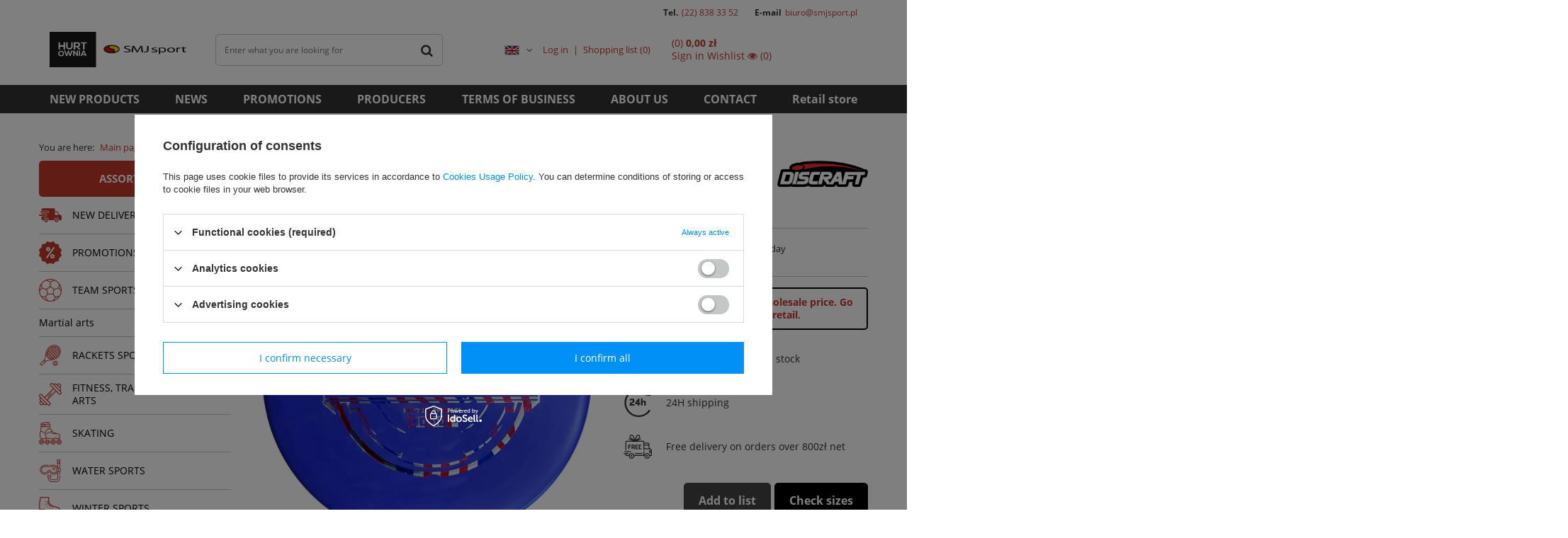

--- FILE ---
content_type: text/html; charset=utf-8
request_url: https://hurtowniasmjsport.pl/en/products/social-sports/disc-golf/discraft-putter-line-zone-170-172g-16256
body_size: 15348
content:
<!DOCTYPE html>
<html lang="en" ><head><meta name='viewport' content='user-scalable=no, initial-scale = 1.0, maximum-scale = 1.0, width=device-width'/> <meta http-equiv="Content-Type" content="text/html; charset=utf-8"><meta http-equiv="X-UA-Compatible" content="IE=edge"><title>Discraft Putter Line Zone 170-172g  | SOCIAL SPORTS \ Disc golf | Hurtownia SMJ Sport</title><meta name="keywords" content="Discraft Putter Line Zone 170-172g  Sporty towarzyskie Frisbee DISCRAFT     41232 5903175205582 | SOCIAL SPORTS \ Disc golf | Hurtownia SMJ Sport"><meta name="description" content="Discraft Putter Line Zone 170-172g  |  | SOCIAL SPORTS \ Disc golf | Hurtownia SMJ Sport"><link rel="icon" href="/gfx/eng/favicon.ico"><meta name="theme-color" content="#0090f6"><meta name="msapplication-navbutton-color" content="#0090f6"><meta name="apple-mobile-web-app-status-bar-style" content="#0090f6"><link rel="stylesheet" type="text/css" href="/gfx/eng/style.css.gzip?r=1622470653"><script>
						var app_shop = {
							urls: {
								prefix: 'data="/gfx/'.replace('data="', '') + 'eng/'
							},
							vars: {},
							txt: {},
							fn: {},
							fnrun: {},
							files: []
						};
					</script><script src="/gfx/eng/shop.js.gzip?r=1622470653"></script><meta name="robots" content="index,follow"><meta name="rating" content="general"><meta name="Author" content="SMJ sport based on IdoSell - the best online selling solutions for your e-store (www.idosell.com/shop).">
<!-- Begin LoginOptions html -->

<style>
#client_new_social .service_item[data-name="service_Apple"]:before, 
#cookie_login_social_more .service_item[data-name="service_Apple"]:before,
.oscop_contact .oscop_login__service[data-service="Apple"]:before {
    display: block;
    height: 2.6rem;
    content: url('/gfx/standards/apple.svg?r=1743165583');
}
.oscop_contact .oscop_login__service[data-service="Apple"]:before {
    height: auto;
    transform: scale(0.8);
}
#client_new_social .service_item[data-name="service_Apple"]:has(img.service_icon):before,
#cookie_login_social_more .service_item[data-name="service_Apple"]:has(img.service_icon):before,
.oscop_contact .oscop_login__service[data-service="Apple"]:has(img.service_icon):before {
    display: none;
}
</style>

<!-- End LoginOptions html -->

<!-- Open Graph -->
<meta property="og:type" content="website"><meta property="og:url" content="https://hurtowniasmjsport.pl/en/products/social-sports/disc-golf/discraft-putter-line-zone-170-172g-16256
"><meta property="og:title" content="Discraft Putter Line Zone 170-172g"><meta property="og:site_name" content="SMJ sport"><meta property="og:locale" content="en_GB"><meta property="og:locale:alternate" content="pl_PL"><meta property="og:image" content="https://hurtowniasmjsport.pl/hpeciai/3dd69378d4730080c6b6914b78b4ec64/eng_pl_Discraft-Putter-Line-Zone-170-172g-16256_1.jpg"><meta property="og:image:width" content="600"><meta property="og:image:height" content="600"><link rel="manifest" href="https://hurtowniasmjsport.pl/data/include/pwa/1/manifest.json?t=3"><meta name="apple-mobile-web-app-capable" content="yes"><meta name="apple-mobile-web-app-status-bar-style" content="black"><meta name="apple-mobile-web-app-title" content="hurtowniasmjsport.pl"><link rel="apple-touch-icon" href="/data/include/pwa/1/icon-128.png"><link rel="apple-touch-startup-image" href="/data/include/pwa/1/logo-512.png" /><meta name="msapplication-TileImage" content="/data/include/pwa/1/icon-144.png"><meta name="msapplication-TileColor" content="#2F3BA2"><meta name="msapplication-starturl" content="/"><script type="application/javascript">var _adblock = true;</script><script async src="/data/include/advertising.js"></script><script type="application/javascript">var statusPWA = {
                online: {
                    txt: "Connected to the Internet",
                    bg: "#5fa341"
                },
                offline: {
                    txt: "No Internet connection",
                    bg: "#eb5467"
                }
            }</script><script async type="application/javascript" src="/ajax/js/pwa_online_bar.js?v=1&r=6"></script>
<!-- End Open Graph -->

<link rel="canonical" href="https://hurtowniasmjsport.pl/en/products/social-sports/disc-golf/discraft-putter-line-zone-170-172g-16256" />
<link rel="alternate" hreflang="pl" href="https://hurtowniasmjsport.pl/pl/products/sporty-towarzyskie/disc-golf/discraft-putter-line-zone-170-172g-16256" />
<link rel="alternate" hreflang="en" href="https://hurtowniasmjsport.pl/en/products/social-sports/disc-golf/discraft-putter-line-zone-170-172g-16256" />
                <script>
                if (window.ApplePaySession && window.ApplePaySession.canMakePayments()) {
                    var applePayAvailabilityExpires = new Date();
                    applePayAvailabilityExpires.setTime(applePayAvailabilityExpires.getTime() + 2592000000); //30 days
                    document.cookie = 'applePayAvailability=yes; expires=' + applePayAvailabilityExpires.toUTCString() + '; path=/;secure;'
                    var scriptAppleJs = document.createElement('script');
                    scriptAppleJs.src = "/ajax/js/apple.js?v=3";
                    if (document.readyState === "interactive" || document.readyState === "complete") {
                          document.body.append(scriptAppleJs);
                    } else {
                        document.addEventListener("DOMContentLoaded", () => {
                            document.body.append(scriptAppleJs);
                        });  
                    }
                } else {
                    document.cookie = 'applePayAvailability=no; path=/;secure;'
                }
                </script>
                <script>let paypalDate = new Date();
                    paypalDate.setTime(paypalDate.getTime() + 86400000);
                    document.cookie = 'payPalAvailability_PLN=-1; expires=' + paypalDate.getTime() + '; path=/; secure';
                </script><link rel="preload" as="image" href="https://static4.hurtowniasmjsport.pl/hpeciai/dea722b20462cee158bd05f1a701fe45/eng_pm_Discraft-Putter-Line-Zone-170-172g-16256_1.jpg"><style>
									#photos_slider[data-skeleton] .photos__link:before {
										padding-top: calc(600/600* 100%);
									}
									@media (min-width: 979px) {.photos__slider[data-skeleton] .photos__figure:not(.--nav):first-child .photos__link {
										max-height: 600px;
									}}
								</style><script src="/gfx/eng/projector_details.js.gzip?r=1622470653"></script></head><body><script>
					var script = document.createElement('script');
					script.src = app_shop.urls.prefix + 'envelope.js';

					document.getElementsByTagName('body')[0].insertBefore(script, document.getElementsByTagName('body')[0].firstChild);
				</script><div id="container" class="projector_page container"><header class="d-flex flex-nowrap flex-md-wrap commercial_banner"><script class="ajaxLoad">
                app_shop.vars.vat_registered = "true";
                app_shop.vars.currency_format = "###,##0.00";
                
                    app_shop.vars.currency_before_value = false;
                
                    app_shop.vars.currency_space = true;
                
                app_shop.vars.symbol = "zł";
                app_shop.vars.id= "PLN";
                app_shop.vars.baseurl = "http://hurtowniasmjsport.pl/";
                app_shop.vars.sslurl= "https://hurtowniasmjsport.pl/";
                app_shop.vars.curr_url= "%2Fen%2Fproducts%2Fsocial-sports%2Fdisc-golf%2Fdiscraft-putter-line-zone-170-172g-16256";
                

                var currency_decimal_separator = ',';
                var currency_grouping_separator = ' ';

                
                    app_shop.vars.blacklist_extension = ["exe","com","swf","js","php"];
                
                    app_shop.vars.blacklist_mime = ["application/javascript","application/octet-stream","message/http","text/javascript","application/x-deb","application/x-javascript","application/x-shockwave-flash","application/x-msdownload"];
                
                    app_shop.urls.contact = "/en/contact";
                </script><div id="viewType" style="display:none"></div><div class="contact-t col-md-12 d-none d-md-block">
            Tel.
            <a href="tel:228383352">(22) 838 33 52</a>
            E-mail
            <a href="mailto:biuro@smjsport.pl">biuro@smjsport.pl</a></div><div id="logo" class="col-md-2 d-flex align-items-center" data-bg="/data/gfx/mask/eng/top_1_big.png"><a href="https://hurtowniasmjsport.pl/" target="_self"><img src="/data/gfx/mask/eng/logo_1_big.png" alt="" width="358" height="89"></a></div><form action="https://hurtowniasmjsport.pl/en/search" method="get" id="menu_search" class="col-md-4"><label class="d-md-none"><i class="icon-search"></i></label><div><div class="form-group"><input id="menu_search_text" type="text" name="text" class="catcomplete" placeholder="Enter what you are looking for"></div><button type="submit"><i class="icon-search"></i></button><a href="https://hurtowniasmjsport.pl/en/searching.html" title=""><i class="icon-remove d-md-none"></i></a></div></form><div id="menu_settings" class="col-md-3 px-0 px-md-3 d-flex align-items-center justify-content-center justify-content-lg-end"><div class="open_trigger"><span class="d-none d-md-inline-block flag flag_eng"></span><div class="menu_settings_wrapper d-md-none"><div class="menu_settings_inline"><div class="menu_settings_header">
                                        Język i waluta: 
                                    </div><div class="menu_settings_content"><span class="menu_settings_flag flag flag_eng"></span><strong class="menu_settings_value"><span class="menu_settings_language">en</span><span> | </span><span class="menu_settings_currency">zł</span></strong></div></div></div><i class="icon-angle-down d-none d-md-inline-block"></i></div><form action="https://hurtowniasmjsport.pl/en/settings.html" method="post"><ul class="bg_alter"><li><div class="form-group"><label class="menu_settings_lang_label">Language</label><div class="radio"><label><input type="radio" name="lang" value="pol"><span class="flag flag_pol"></span><span>pl</span></label></div><div class="radio"><label><input type="radio" name="lang" checked value="eng"><span class="flag flag_eng"></span><span>en</span></label></div></div></li><li class="buttons"><button class="btn --solid --large" type="submit">
                                        Apply changes
                                    </button></li></ul></form><div id="menu_additional"><a class="account_link" href="https://hurtowniasmjsport.pl/en/login.html">Log in</a><a href="/basketedit.php?mode=2" class="wishlist_link">
                            Shopping list
							<span>0</span></a></div></div><div id="menu_basket_wrapper" class="col-md-3 d-flex px-0 pl-lg-3 pr-md-3"><div id="menu_balance" class="d-none"><div>
                        Balance 
                        <strong></strong></div><a href="https://hurtowniasmjsport.pl/en/client-rebate.html">
                        Your discounts
                    </a></div><div id="menu_basket" class="menu_basket"><div class="menu_basket_list empty"><a href="https://hurtowniasmjsport.pl/en/basketedit.html?mode=1"><strong><b>0,00 zł</b><span> net</span></strong></a><div id="menu_basket_details"><div id="menu_basket_extrainfo"><div class="menu_basket_extrainfo_sub"><div class="menu_basket_prices"><div class="menu_basket_prices_sub"><table class="menu_basket_prices_wrapper"><tbody><tr><td class="menu_basket_prices_label">Net sum:</td><td class="menu_basket_prices_value"><span class="menu_basket_prices_netto">0,00 zł</span></td></tr><tr><td class="menu_basket_prices_label">Gross sum:</td><td class="menu_basket_prices_value">0,00 zł</td></tr></tbody></table></div></div></div></div></div></div><div class="d-none"><a class="wishes_link link" href="https://hurtowniasmjsport.pl/en/basketedit.html?mode=2" rel="nofollow" title=""><span>Wishlist (0)</span></a><span class="hidden-tablet"> | </span><a class="basket_link link" href="https://hurtowniasmjsport.pl/en/basketedit.html?mode=1" rel="nofollow" title="Your basket is empty, first add products from our offer to it.">
                            Place an order
                        </a></div></div></div><script>
                    app_shop.vars.formatBasket = true;
                </script><nav id="menu_categories3" class=" col-md-12 px-0 px-md-3"><button type="button" class="navbar-toggler"><i class="icon-reorder"></i></button><div class="navbar-collapse" id="menu_navbar3"><ul class="navbar-nav mx-md-n2"><li class="nav-item"><a  href="https://hurtowniasmjsport.pl/en/newproducts/new" target="_self" title="NEW PRODUCTS" class="nav-link" >NEW PRODUCTS</a></li><li class="nav-item"><a  href="https://hurtowniasmjsport.iai-shop.com/news.php" target="_self" title="NEWS" class="nav-link" >NEWS</a></li><li class="nav-item"><a  href="https://hurtowniasmjsport.pl/en/menu/promotions-special-offers-4158" target="_self" title="PROMOTIONS" class="nav-link" >PROMOTIONS</a></li><li class="nav-item"><a  href="/producers.php" target="_self" title="PRODUCERS" class="nav-link" >PRODUCERS</a></li><li class="nav-item"><a  href="https://hurtowniasmjsport.pl/en/terms/-32" target="_self" title="TERMS OF BUSINESS" class="nav-link" >TERMS OF BUSINESS</a></li><li class="nav-item"><a  href="https://hurtowniasmjsport.pl/en/about/abous-us-12" target="_self" title="ABOUT US" class="nav-link" >ABOUT US</a></li><li class="nav-item"><a  href="/contact.php" target="_self" title="CONTACT" class="nav-link" >CONTACT</a></li><li class="nav-item"><a  href="https://sklepsmjsport.pl/" target="_self" title="Retail store" class="nav-link" >Retail store</a></li></ul></div></nav><div class="breadcrumbs col-md-12"><div class="back_button"><button id="back_button"><i class="icon-angle-left"></i> Back</button></div><div class="list_wrapper"><ol><li><span>You are here:  </span></li><li class="bc-main"><span><a href="/">Main page</a></span></li><li class="category bc-item-1"><a class="category" href="/en/menu/social-sports-4067">SOCIAL SPORTS</a></li><li class="category bc-active bc-item-2"><span class="category">Disc golf</span></li><li class="bc-active bc-product-name"><span>Discraft Putter Line Zone 170-172g</span></li></ol></div></div></header><div id="layout" class="row clearfix "><aside class="col-3"><nav id="menu_categories" class="col-md-12 px-0"><a href="/categories.php" title="Click here to see all categories">Assortment</a><button type="button" class="navbar-toggler"><i class="icon-reorder"></i></button><div class="navbar-collapse" id="menu_navbar"><ul class="navbar-nav"><li class="nav-item"><a  href="/en/menu/new-delivery-3885" target="_self" title="NEW DELIVERY" class="nav-link nav-gfx" ><img alt="NEW DELIVERY" title="NEW DELIVERY" src="/data/gfx/eng/navigation/1_1_i_3885.png"><span class="gfx_lvl_1">NEW DELIVERY</span></a><ul class="navbar-subnav"><li class="nav-item"><a class="nav-link" href="/en/menu/new-delivery/11-2025-combo-5341" target="_self">11.2025 - Combo</a></li><li class="nav-item"><a class="nav-link" href="/en/menu/new-delivery/archiwum-dostaw-5209" target="_self">Archiwum dostaw</a><ul class="navbar-subsubnav"><li class="nav-item"><a class="nav-link" href="/en/menu/new-delivery/archiwum-dostaw/01-24-molten-5193" target="_self">01.24 - Molten</a></li><li class="nav-item"><a class="nav-link" href="/en/menu/new-delivery/archiwum-dostaw/01-24-fitness-5194" target="_self">01.24 - Fitness</a></li><li class="nav-item"><a class="nav-link" href="/en/menu/new-delivery/archiwum-dostaw/02-24-molten-5198" target="_self">02.24 - Molten</a></li><li class="nav-item"><a class="nav-link" href="/en/menu/new-delivery/archiwum-dostaw/04-24-molten-5207" target="_self">04.24 - Molten</a></li><li class="nav-item"><a class="nav-link" href="/en/menu/new-delivery/archiwum-dostaw/04-24-harrows-darts-5208" target="_self">04.24 - Harrows Darts</a></li><li class="nav-item"><a class="nav-link" href="/en/menu/new-delivery/archiwum-dostaw/05-24-molten-5212" target="_self">05.24 - Molten</a></li><li class="nav-item"><a class="nav-link" href="/en/menu/new-delivery/archiwum-dostaw/05-24-stopery-5213" target="_self">05.24 - Stopery</a></li><li class="nav-item"><a class="nav-link" href="/en/menu/new-delivery/archiwum-dostaw/05-24-skating-5214" target="_self">05.24 - Skating</a></li><li class="nav-item"><a class="nav-link" href="/en/menu/new-delivery/archiwum-dostaw/05-24-molten-2-5215" target="_self">05.24 - Molten 2</a></li><li class="nav-item"><a class="nav-link" href="/en/menu/new-delivery/archiwum-dostaw/05-24-vinex-5220" target="_self">05.24 - Vinex</a></li><li class="nav-item"><a class="nav-link" href="/en/menu/new-delivery/archiwum-dostaw/05-24-molten-3-5221" target="_self">05.24 - Molten 3</a></li><li class="nav-item"><a class="nav-link" href="/en/menu/new-delivery/archiwum-dostaw/06-24-molten-5222" target="_self">06.24 - Molten</a></li><li class="nav-item"><a class="nav-link" href="/en/menu/new-delivery/archiwum-dostaw/06-24-molten-koszykowka-5228" target="_self">06.24 - Molten koszykówka</a></li><li class="nav-item"><a class="nav-link" href="/en/menu/new-delivery/archiwum-dostaw/08-2024-molten-5238" target="_self">08.2024 - Molten</a></li><li class="nav-item"><a class="nav-link" href="/en/menu/new-delivery/archiwum-dostaw/09-24-harrows-darts-5240" target="_self">09.24 - Harrows Darts</a></li><li class="nav-item"><a class="nav-link" href="/en/menu/new-delivery/archiwum-dostaw/10-24-harrows-darts-5244" target="_self">10.24 - Harrows Darts</a></li><li class="nav-item"><a class="nav-link" href="/en/menu/new-delivery/archiwum-dostaw/10-24-molten-5246" target="_self">10.24 - Molten</a></li><li class="nav-item"><a class="nav-link" href="/en/menu/new-delivery/archiwum-dostaw/11-24-fitness-5248" target="_self">11.24 - Fitness</a></li><li class="nav-item"><a class="nav-link" href="/en/menu/new-delivery/archiwum-dostaw/11-24-vinex-5249" target="_self">11.24 - Vinex</a></li><li class="nav-item"><a class="nav-link" href="/en/menu/new-delivery/archiwum-dostaw/11-24-molten-5250" target="_self">11.24 - Molten</a></li><li class="nav-item"><a class="nav-link" href="/en/menu/new-delivery/archiwum-dostaw/11-24-molten-kopia-5253" target="_self">11.24 - Molten (kopia)</a></li><li class="nav-item"><a class="nav-link" href="/en/menu/new-delivery/archiwum-dostaw/11-24-lyzwy-5251" target="_self">11.24 - Łyżwy</a></li><li class="nav-item"><a class="nav-link" href="/en/menu/new-delivery/archiwum-dostaw/11-24-pilki-5252" target="_self">11.24 - Piłki</a></li><li class="nav-item"><a class="nav-link" href="/en/menu/new-delivery/archiwum-dostaw/12-2024-tenis-stolowy-5257" target="_self">12.2024 - Tenis stołowy</a></li><li class="nav-item"><a class="nav-link" href="/en/menu/new-delivery/archiwum-dostaw/12-24-molten-5258" target="_self">12.24 - Molten</a></li><li class="nav-item"><a class="nav-link" href="/en/menu/new-delivery/archiwum-dostaw/01-2025-teloon-5260" target="_self">01.2025 - Teloon</a></li><li class="nav-item"><a class="nav-link" href="/en/menu/new-delivery/archiwum-dostaw/01-2025-sprzet-treningowy-lekkoatletyczny-5262" target="_self">01.2025 - Sprzęt treningowy, lekkoatletyczny</a></li><li class="nav-item"><a class="nav-link" href="/en/menu/new-delivery/archiwum-dostaw/01-2025-molten-5263" target="_self">01.2025 - Molten</a></li><li class="nav-item"><a class="nav-link" href="/en/menu/new-delivery/archiwum-dostaw/02-2025-pilki-piankowe-5267" target="_self">02.2025 - Piłki piankowe</a></li><li class="nav-item"><a class="nav-link" href="/en/menu/new-delivery/archiwum-dostaw/04-2025-molten-5293" target="_self">04.2025 - Molten</a></li><li class="nav-item"><a class="nav-link" href="/en/menu/new-delivery/archiwum-dostaw/04-2025-harrows-darts-5294" target="_self">04.2025 - Harrows Darts</a></li><li class="nav-item"><a class="nav-link" href="/en/menu/new-delivery/archiwum-dostaw/05-2025-sprzet-treningowy-5295" target="_self">05.2025 - Sprzęt treningowy</a></li><li class="nav-item"><a class="nav-link" href="/en/menu/new-delivery/archiwum-dostaw/05-2025-molten-5296" target="_self">05.2025 - Molten</a></li><li class="nav-item"><a class="nav-link" href="/en/menu/new-delivery/archiwum-dostaw/06-2025-tarcze-harrows-5298" target="_self">06.2025 - Tarcze Harrows</a></li><li class="nav-item"><a class="nav-link" href="/en/menu/new-delivery/archiwum-dostaw/06-2025-fitness-5299" target="_self">06.2025 - Fitness</a></li><li class="nav-item"><a class="nav-link" href="/en/menu/new-delivery/archiwum-dostaw/06-2025-molten-v5m5000-5300" target="_self">06.2025 - Molten V5M5000</a></li><li class="nav-item"><a class="nav-link" href="/en/menu/new-delivery/archiwum-dostaw/07-2025-molten-5308" target="_self">07.2025 - Molten</a></li><li class="nav-item"><a class="nav-link" href="/en/menu/new-delivery/archiwum-dostaw/08-2025-molten-5309" target="_self">08.2025 / Molten</a></li><li class="nav-item"><a class="nav-link" href="/en/menu/new-delivery/archiwum-dostaw/08-2025-molten-2-5314" target="_self">08.2025 - Molten 2</a></li><li class="nav-item"><a class="nav-link" href="/en/menu/new-delivery/archiwum-dostaw/09-2025-sprzet-treningowy-5316" target="_self">09.2025 - Sprzęt treningowy</a></li><li class="nav-item"><a class="nav-link" href="/en/menu/new-delivery/archiwum-dostaw/09-2025-badminton-5317" target="_self">09.2025 - Badminton</a></li><li class="nav-item"><a class="nav-link" href="/en/menu/new-delivery/archiwum-dostaw/09-2025-fitnes-trening-5320" target="_self">09.2025 - Fitnes, trening</a></li><li class="nav-item"><a class="nav-link" href="/en/menu/new-delivery/archiwum-dostaw/09-2025-tenis-stolowy-5321" target="_self">09. 2025 - Tenis stołowy</a></li></ul></li><li class="nav-item"><a class="nav-link" href="/en/menu/new-delivery/01-2025-stopery-zegar-szachowy-5261" target="_self">01.2025 - Stopery, zegar szachowy</a></li><li class="nav-item"><a class="nav-link" href="/en/menu/new-delivery/lyzwy-5315" target="_self">Łyżwy</a></li><li class="nav-item"><a class="nav-link" href="/en/menu/new-delivery/10-2025-molten-5334" target="_self">10.2025 - Molten</a></li><li class="nav-item"><a class="nav-link" href="/en/menu/new-delivery/10-2025-sprzet-treningowy-5335" target="_self">10.2025 - Sprzęt treningowy</a></li><li class="nav-item"><a class="nav-link" href="/en/menu/new-delivery/10-2025-harrows-darts-5337" target="_self">10.2025 - Harrows Darts</a></li><li class="nav-item"><a class="nav-link" href="/en/menu/new-delivery/10-2025-molten-2-5338" target="_self">10.2025 - Molten 2</a></li><li class="nav-item"><a class="nav-link" href="/en/menu/new-delivery/11-2025-molten-5340" target="_self">11.2025 - Molten</a></li><li class="nav-item"><a class="nav-link" href="/en/menu/new-delivery/12-2025-molten-5342" target="_self">12.2025 - Molten</a></li></ul></li><li class="nav-item"><a  href="/en/menu/promotions-special-offers-4158" target="_self" title="PROMOTIONS &amp;amp; SPECIAL OFFERS" class="nav-link nav-gfx" ><img alt="PROMOTIONS &amp;amp; SPECIAL OFFERS" title="PROMOTIONS &amp;amp; SPECIAL OFFERS" src="/data/gfx/eng/navigation/1_1_i_4158.png"><span class="gfx_lvl_1">PROMOTIONS &amp; SPECIAL OFFERS</span></a><ul class="navbar-subnav"><li class="nav-item"><a class="nav-link" href="/en/menu/promotions-special-offers/-joma-footwear-clothes-4177" target="_self">% Joma footwear &amp; clothes</a></li><li class="nav-item"><a class="nav-link" href="/en/menu/promotions-special-offers/-scooters-4339" target="_self">% Scooters</a></li></ul></li><li class="nav-item"><a  href="/en/menu/team-sports-4015" target="_self" title="TEAM SPORTS" class="nav-link nav-gfx" ><img alt="TEAM SPORTS" title="TEAM SPORTS" src="/data/gfx/eng/navigation/1_1_i_4015.png"><span class="gfx_lvl_1">TEAM SPORTS</span></a><ul class="navbar-subnav"><li class="nav-item"><a class="nav-link" href="/en/menu/team-sports/basketball-4047" target="_self">Basketball</a><ul class="navbar-subsubnav"><li class="nav-item"><a class="nav-link" href="/en/menu/team-sports/basketball/balls-4049" target="_self">Balls</a></li><li class="nav-item"><a class="nav-link" href="/en/menu/team-sports/basketball/baskets-and-boards-4402" target="_self">Baskets and boards</a></li></ul></li><li class="nav-item"><a class="nav-link" href="/en/menu/team-sports/football-4016" target="_self">Football</a><ul class="navbar-subsubnav"><li class="nav-item"><a class="nav-link" href="/en/menu/team-sports/football/balls-4024" target="_self">Balls</a></li><li class="nav-item"><a class="nav-link" href="/en/menu/team-sports/football/clothes-4018" target="_self">Clothes</a></li></ul></li><li class="nav-item"><a class="nav-link" href="/en/menu/team-sports/handball-4029" target="_self">Handball</a><ul class="navbar-subsubnav"><li class="nav-item"><a class="nav-link" href="/en/menu/team-sports/handball/balls-4031" target="_self">Balls</a></li><li class="nav-item"><a class="nav-link" href="/en/menu/team-sports/handball/accessories-4032" target="_self">Accessories</a></li></ul></li><li class="nav-item"><a class="nav-link" href="/en/menu/team-sports/volleyball-4033" target="_self">Volleyball</a><ul class="navbar-subsubnav"><li class="nav-item"><a class="nav-link" href="/en/menu/team-sports/volleyball/balls-4036" target="_self">Balls</a></li><li class="nav-item"><a class="nav-link" href="/en/menu/team-sports/volleyball/clothes-4035" target="_self">Clothes</a></li><li class="nav-item"><a class="nav-link" href="/en/menu/team-sports/volleyball/volley-socks-4037" target="_self">Volley socks</a></li></ul></li><li class="nav-item"><a class="nav-link" href="/en/menu/team-sports/floorball-4063" target="_self">Floorball</a></li><li class="nav-item"><a class="nav-link" href="/en/menu/team-sports/rugby-american-football-4065" target="_self">Rugby &amp; American Football</a></li><li class="nav-item"><a class="nav-link" href="/en/menu/team-sports/training-coaching-accessories-4039" target="_self">Training &amp; Coaching Accessories</a><ul class="navbar-subsubnav"><li class="nav-item"><a class="nav-link" href="/en/menu/team-sports/training-coaching-accessories/goals-penalty-dummies-4026" target="_self">Goals &amp; Penalty Dummies</a></li><li class="nav-item"><a class="nav-link" href="/en/menu/team-sports/training-coaching-accessories/goals-penalty-dummies-kopia-5336" target="_self">Goals &amp; Penalty Dummies (kopia)</a></li><li class="nav-item"><a class="nav-link" href="/en/menu/team-sports/training-coaching-accessories/flags-field-markers-4124" target="_self">Flags &amp; Field Markers</a></li><li class="nav-item"><a class="nav-link" href="/en/menu/team-sports/training-coaching-accessories/agility-ladders-4041" target="_self">Agility ladders</a></li><li class="nav-item"><a class="nav-link" href="/en/menu/team-sports/training-coaching-accessories/whistles-4053" target="_self">Whistles</a></li><li class="nav-item"><a class="nav-link" href="/en/menu/team-sports/training-coaching-accessories/referee-warning-cards-4125" target="_self">Referee warning cards</a></li><li class="nav-item"><a class="nav-link" href="/en/menu/team-sports/training-coaching-accessories/cones-flat-markers-4043" target="_self">Cones &amp; Flat Markers</a></li><li class="nav-item"><a class="nav-link" href="/en/menu/team-sports/training-coaching-accessories/hurdles-poles-4044" target="_self">Hurdles &amp; poles</a></li><li class="nav-item"><a class="nav-link" href="/en/menu/team-sports/training-coaching-accessories/pumps-4058" target="_self">Pumps</a></li><li class="nav-item"><a class="nav-link" href="/en/menu/team-sports/training-coaching-accessories/stopwatches-4128" target="_self">Stopwatches</a></li><li class="nav-item"><a class="nav-link" href="/en/menu/team-sports/training-coaching-accessories/tactic-boards-4052" target="_self">Tactic boards</a></li><li class="nav-item"><a class="nav-link" href="/en/menu/team-sports/training-coaching-accessories/storage-and-carrying-accessories-4054" target="_self">Storage and Carrying Accessories</a></li><li class="nav-item"><a class="nav-link" href="/en/menu/team-sports/training-coaching-accessories/training-bibs-4042" target="_self">Training bibs</a></li></ul></li><li class="nav-item"><a class="nav-link" href="/en/menu/team-sports/softball-4337" target="_self">Softball</a></li></ul></li><li class="nav-item"><a  href="/en/menu/martial-arts-3907" target="_self" title="Martial arts" class="nav-link" >Martial arts</a><ul class="navbar-subnav"><li class="nav-item"><a class="nav-link" href="/en/menu/martial-arts/kimonos-and-belts-3909" target="_self">Kimonos and belts</a></li><li class="nav-item"><a class="nav-link" href="/en/menu/martial-arts/boxing-gloves-3911" target="_self">Boxing gloves</a></li></ul></li><li class="nav-item"><a  href="/en/menu/rackets-sports-3835" target="_self" title="RACKETS SPORTS" class="nav-link nav-gfx" ><img alt="RACKETS SPORTS" title="RACKETS SPORTS" src="/data/gfx/eng/navigation/1_1_i_3835.png"><span class="gfx_lvl_1">RACKETS SPORTS</span></a><ul class="navbar-subnav"><li class="nav-item"><a class="nav-link" href="/en/menu/rackets-sports/badminton-3861" target="_self">Badminton</a><ul class="navbar-subsubnav"><li class="nav-item"><a class="nav-link" href="/en/menu/rackets-sports/badminton/shuttlecocks-3863" target="_self">Shuttlecocks</a></li><li class="nav-item"><a class="nav-link" href="/en/menu/rackets-sports/badminton/rackets-3864" target="_self">Rackets</a></li><li class="nav-item"><a class="nav-link" href="/en/menu/rackets-sports/badminton/sets-3862" target="_self">Sets</a></li></ul></li><li class="nav-item"><a class="nav-link" href="/en/menu/rackets-sports/table-tennis-3866" target="_self">Table tennis</a><ul class="navbar-subsubnav"><li class="nav-item"><a class="nav-link" href="/en/menu/rackets-sports/table-tennis/balls-3870" target="_self">Balls</a></li><li class="nav-item"><a class="nav-link" href="/en/menu/rackets-sports/table-tennis/bats-3867" target="_self">Bats</a></li><li class="nav-item"><a class="nav-link" href="/en/menu/rackets-sports/table-tennis/nets-3871" target="_self">Nets</a></li><li class="nav-item"><a class="nav-link" href="/en/menu/rackets-sports/table-tennis/tables-3868" target="_self">Tables</a></li></ul></li><li class="nav-item"><a class="nav-link" href="/en/menu/rackets-sports/tennis-3836" target="_self">Tennis</a><ul class="navbar-subsubnav"><li class="nav-item"><a class="nav-link" href="/en/menu/rackets-sports/tennis/pilki-3857" target="_self">Piłki</a></li><li class="nav-item"><a class="nav-link" href="/en/menu/rackets-sports/tennis/rackets-3855" target="_self">Rackets</a></li></ul></li></ul></li><li class="nav-item"><a  href="/en/menu/fitness-training-martial-arts-3900" target="_self" title="FITNESS, TRAINING, MARTIAL ARTS" class="nav-link nav-gfx" ><img alt="FITNESS, TRAINING, MARTIAL ARTS" title="FITNESS, TRAINING, MARTIAL ARTS" src="/data/gfx/eng/navigation/1_1_i_3900.png"><span class="gfx_lvl_1">FITNESS, TRAINING, MARTIAL ARTS</span></a><ul class="navbar-subnav"><li class="nav-item"><a class="nav-link" href="/en/menu/fitness-training-martial-arts/fitness-4131" target="_self">Fitness</a><ul class="navbar-subsubnav"><li class="nav-item"><a class="nav-link" href="/en/menu/fitness-training-martial-arts/fitness/resistance-bands-tapes-4134" target="_self">Resistance Bands &amp; Tapes</a></li><li class="nav-item"><a class="nav-link" href="/en/menu/fitness-training-martial-arts/fitness/dumbbells-weights-4135" target="_self">Dumbbells &amp; weights</a></li><li class="nav-item"><a class="nav-link" href="/en/menu/fitness-training-martial-arts/fitness/hula-hoop-4136" target="_self">Hula-hoop</a></li><li class="nav-item"><a class="nav-link" href="/en/menu/fitness-training-martial-arts/fitness/exercise-mats-4138" target="_self">Exercise mats</a></li><li class="nav-item"><a class="nav-link" href="/en/menu/fitness-training-martial-arts/fitness/gymnastic-balls-4140" target="_self">Gymnastic balls</a></li><li class="nav-item"><a class="nav-link" href="/en/menu/fitness-training-martial-arts/fitness/medicine-balls-4141" target="_self">Medicine balls</a></li><li class="nav-item"><a class="nav-link" href="/en/menu/fitness-training-martial-arts/fitness/pads-blocks-4142" target="_self">Pads &amp; blocks</a></li><li class="nav-item"><a class="nav-link" href="/en/menu/fitness-training-martial-arts/fitness/training-gloves-4151" target="_self">Training gloves</a></li><li class="nav-item"><a class="nav-link" href="/en/menu/fitness-training-martial-arts/fitness/balance-4143" target="_self">Balance</a></li><li class="nav-item"><a class="nav-link" href="/en/menu/fitness-training-martial-arts/fitness/skipping-rope-4144" target="_self">Skipping rope</a></li><li class="nav-item"><a class="nav-link" href="/en/menu/fitness-training-martial-arts/fitness/calisthenic-exercises-4145" target="_self">Calisthenic exercises</a></li><li class="nav-item"><a class="nav-link" href="/en/menu/fitness-training-martial-arts/fitness/rollers-massage-balls-4150" target="_self">Rollers &amp; Massage Balls</a></li><li class="nav-item"><a class="nav-link" href="/en/menu/fitness-training-martial-arts/fitness/training-rope-4159" target="_self">Training rope</a></li></ul></li><li class="nav-item"><a class="nav-link" href="/en/menu/fitness-training-martial-arts/athletics-3914" target="_self">Athletics</a><ul class="navbar-subsubnav"><li class="nav-item"><a class="nav-link" href="/en/menu/fitness-training-martial-arts/athletics/starting-blocks-3916" target="_self">Starting blocks</a></li><li class="nav-item"><a class="nav-link" href="/en/menu/fitness-training-martial-arts/athletics/balls-discs-hammers-3920" target="_self">Balls, discs, hammers</a></li><li class="nav-item"><a class="nav-link" href="/en/menu/fitness-training-martial-arts/athletics/cones-flat-markers-3922" target="_self">Cones &amp; Flat Markers</a></li><li class="nav-item"><a class="nav-link" href="/en/menu/fitness-training-martial-arts/athletics/relay-sticks-3923" target="_self">Relay sticks</a></li><li class="nav-item"><a class="nav-link" href="/en/menu/fitness-training-martial-arts/athletics/medicine-balls-3924" target="_self">Medicine balls</a></li><li class="nav-item"><a class="nav-link" href="/en/menu/fitness-training-martial-arts/athletics/hurdles-poles-crossbars-3915" target="_self">Hurdles, poles, crossbars</a></li></ul></li><li class="nav-item"><a class="nav-link" href="/en/menu/fitness-training-martial-arts/gymnastics-4115" target="_self">Gymnastics</a><ul class="navbar-subsubnav"><li class="nav-item"><a class="nav-link" href="/en/menu/fitness-training-martial-arts/gymnastics/balance-coordination-4116" target="_self">Balance, coordination</a></li><li class="nav-item"><a class="nav-link" href="/en/menu/fitness-training-martial-arts/gymnastics/parachutes-4117" target="_self">Parachutes</a></li><li class="nav-item"><a class="nav-link" href="/en/menu/fitness-training-martial-arts/gymnastics/primaty-sports-education-equipment-4118" target="_self">Primaty sports &amp; education equipment</a></li><li class="nav-item"><a class="nav-link" href="/en/menu/fitness-training-martial-arts/gymnastics/skipping-rope-elastics-4119" target="_self">Skipping rope &amp; elastics</a></li><li class="nav-item"><a class="nav-link" href="/en/menu/fitness-training-martial-arts/gymnastics/educational-mats-4120" target="_self">Educational mats</a></li><li class="nav-item"><a class="nav-link" href="/en/menu/fitness-training-martial-arts/gymnastics/soft-balls-4121" target="_self">Soft balls</a></li><li class="nav-item"><a class="nav-link" href="/en/menu/fitness-training-martial-arts/gymnastics/obstacles-and-field-markers-4122" target="_self">Obstacles and field markers</a></li><li class="nav-item"><a class="nav-link" href="/en/menu/fitness-training-martial-arts/gymnastics/sashes-and-gym-bags-4123" target="_self">Sashes and gym bags</a></li></ul></li></ul></li><li class="nav-item"><a  href="/en/menu/skating-3931" target="_self" title="SKATING" class="nav-link nav-gfx" ><img alt="SKATING" title="SKATING" src="/data/gfx/eng/navigation/1_1_i_3931.png"><span class="gfx_lvl_1">SKATING</span></a><ul class="navbar-subnav"><li class="nav-item"><a class="nav-link" href="/en/menu/skating/skateboards-3938" target="_self">Skateboards</a><ul class="navbar-subsubnav"><li class="nav-item"><a class="nav-link" href="/en/menu/skating/skateboards/skateboard-3941" target="_self">Skateboard</a></li><li class="nav-item"><a class="nav-link" href="/en/menu/skating/skateboards/fishboard-3940" target="_self">Fishboard</a></li></ul></li><li class="nav-item"><a class="nav-link" href="/en/menu/skating/scooters-3948" target="_self">Scooters</a><ul class="navbar-subsubnav"><li class="nav-item"><a class="nav-link" href="/en/menu/skating/scooters/3-wheeled-3949" target="_self">3 wheeled</a></li></ul></li><li class="nav-item"><a class="nav-link" href="/en/menu/skating/roller-skates-3932" target="_self">Roller skates</a><ul class="navbar-subsubnav"><li class="nav-item"><a class="nav-link" href="/en/menu/skating/roller-skates/2in1-3in1-3936" target="_self">2in1 &amp; 3in1</a></li><li class="nav-item"><a class="nav-link" href="/en/menu/skating/roller-skates/adjustable-3934" target="_self">Adjustable</a></li><li class="nav-item"><a class="nav-link" href="/en/menu/skating/roller-skates/adult-3933" target="_self">Adult</a></li><li class="nav-item"><a class="nav-link" href="/en/menu/skating/roller-skates/quad-skates-3937" target="_self">Quad skates</a></li></ul></li><li class="nav-item"><a class="nav-link" href="/en/menu/skating/helmets-protectors-3955" target="_self">Helmets &amp; protectors</a></li><li class="nav-item"><a class="nav-link" href="/en/menu/skating/spare-parts-4095" target="_self">Spare parts</a><ul class="navbar-subsubnav"><li class="nav-item"><a class="nav-link" href="/en/menu/skating/spare-parts/wheels-3947" target="_self">Wheels</a></li><li class="nav-item"><a class="nav-link" href="/en/menu/skating/spare-parts/bearings-4164" target="_self">Bearings</a></li></ul></li></ul></li><li class="nav-item"><a  href="/en/menu/water-sports-3959" target="_self" title="WATER SPORTS" class="nav-link nav-gfx" ><img alt="WATER SPORTS" title="WATER SPORTS" src="/data/gfx/eng/navigation/1_1_i_3959.png"><span class="gfx_lvl_1">WATER SPORTS</span></a><ul class="navbar-subnav"><li class="nav-item"><a class="nav-link" href="/en/menu/water-sports/accessories-3966" target="_self">Accessories</a></li></ul></li><li class="nav-item"><a  href="/en/menu/winter-sports-4077" target="_self" title="WINTER SPORTS" class="nav-link nav-gfx" ><img alt="WINTER SPORTS" title="WINTER SPORTS" src="/data/gfx/eng/navigation/1_1_i_4077.png"><span class="gfx_lvl_1">WINTER SPORTS</span></a><ul class="navbar-subnav"><li class="nav-item"><a class="nav-link" href="/en/menu/winter-sports/adjustable-4079" target="_self">Adjustable</a></li><li class="nav-item"><a class="nav-link" href="/en/menu/winter-sports/ice-skates-4082" target="_self">Ice skates</a></li><li class="nav-item"><a class="nav-link" href="/en/menu/winter-sports/2-in-1-4080" target="_self">2 in 1</a></li></ul></li><li class="nav-item"><a  href="/en/menu/social-sports-4067" target="_self" title="SOCIAL SPORTS" class="nav-link nav-gfx" ><img alt="SOCIAL SPORTS" title="SOCIAL SPORTS" src="/data/gfx/eng/navigation/1_1_i_4067.png"><span class="gfx_lvl_1">SOCIAL SPORTS</span></a><ul class="navbar-subnav"><li class="nav-item"><a class="nav-link" href="/en/menu/social-sports/dart-4243" target="_self">Dart</a><ul class="navbar-subsubnav"><li class="nav-item"><a class="nav-link" href="/en/menu/social-sports/dart/softip-4245" target="_self">Softip</a></li><li class="nav-item"><a class="nav-link" href="/en/menu/social-sports/dart/steeltip-4249" target="_self">Steeltip</a></li><li class="nav-item"><a class="nav-link" href="/en/menu/social-sports/dart/flights-4258" target="_self">Flights</a></li><li class="nav-item"><a class="nav-link" href="/en/menu/social-sports/dart/shafts-4255" target="_self">Shafts</a></li><li class="nav-item"><a class="nav-link" href="/en/menu/social-sports/dart/spare-4256" target="_self">Spare</a></li><li class="nav-item"><a class="nav-link" href="/en/menu/social-sports/dart/wallets-4257" target="_self">Wallets</a></li><li class="nav-item"><a class="nav-link" href="/en/menu/social-sports/dart/accessories-4254" target="_self">Accessories</a></li><li class="nav-item"><a class="nav-link" href="/en/menu/social-sports/dart/sets-4251" target="_self">Sets</a></li><li class="nav-item"><a class="nav-link" href="/en/menu/social-sports/dart/dartboards-4266" target="_self">Dartboards</a></li><li class="nav-item"><a class="nav-link" href="/en/menu/social-sports/dart/cabinets-surrounds-4260" target="_self">Cabinets &amp; Surrounds</a></li><li class="nav-item"><a class="nav-link" href="/en/menu/social-sports/dart/clothing-4253" target="_self">Clothing</a></li></ul></li><li class="nav-item"><a class="nav-link" href="/en/menu/social-sports/ringo-4155" target="_self">Ringo</a></li><li class="nav-item"><a class="nav-link" href="/en/menu/social-sports/golf-4076" target="_self">Golf</a></li><li class="nav-item"><a class="nav-link" href="/en/menu/social-sports/play-fun-4074" target="_self">Play &amp; fun</a></li><li class="nav-item"><a class="nav-link" href="/en/menu/social-sports/hacky-sack-4156" target="_self">Hacky sack</a></li></ul></li><li class="nav-item"><a  href="/en/menu/tourism-leisure-3971" target="_self" title="TOURISM &amp;amp; LEISURE" class="nav-link nav-gfx" ><img alt="TOURISM &amp;amp; LEISURE" title="TOURISM &amp;amp; LEISURE" src="/data/gfx/eng/navigation/1_1_i_3971.png"><span class="gfx_lvl_1">TOURISM &amp; LEISURE</span></a><ul class="navbar-subnav"><li class="nav-item"><a class="nav-link" href="/en/menu/tourism-leisure/nordic-walking-trekking-3980" target="_self">Nordic walking, trekking</a></li></ul></li><li class="nav-item"><a  href="/en/menu/clothing-shoes-accessories-3988" target="_self" title="CLOTHING, SHOES, ACCESSORIES" class="nav-link nav-gfx" ><img alt="CLOTHING, SHOES, ACCESSORIES" title="CLOTHING, SHOES, ACCESSORIES" src="/data/gfx/eng/navigation/1_1_i_3988.png"><span class="gfx_lvl_1">CLOTHING, SHOES, ACCESSORIES</span></a><ul class="navbar-subnav"><li class="nav-item"><a class="nav-link" href="/en/menu/clothing-shoes-accessories/masks-4094" target="_self">Masks</a></li><li class="nav-item"><a class="nav-link" href="/en/menu/clothing-shoes-accessories/clothing-4165" target="_self">Clothing</a><ul class="navbar-subsubnav"><li class="nav-item"><a class="nav-link" href="/en/menu/clothing-shoes-accessories/clothing/scarves-4014" target="_self">Scarves</a></li><li class="nav-item"><a class="nav-link" href="/en/menu/clothing-shoes-accessories/clothing/pants-shorts-4007" target="_self">Pants &amp; shorts</a></li></ul></li></ul></li></ul></div></nav><div class="setMobileGrid" data-item="#menu_navbar"></div><div class="setMobileGrid" data-item="#menu_navbar3" data-ismenu1="true"></div><div class="setMobileGrid" data-item="#menu_blog"></div><div class="login_menu_block d-lg-none" id="login_menu_block"><a class="sign_in_link" href="/login.php" title=""><i class="icon-user"></i><span>Sign in</span></a><a class="registration_link" href="/client-new.php?register&amp;wholesaler=true" title=""><i class="icon-lock"></i><span>Register</span></a><a class="order_status_link" href="/order-open.php" title=""><i class="icon-globe"></i><span>Check order status</span></a></div><div class="setMobileGrid" data-item="#menu_contact"></div><div class="setMobileGrid" data-item="#menu_settings"></div><div id="menu_buttons3" class="mb-4 d-none d-md-block"></div></aside><div id="content" class="col-md-9 col-12 px-0 d-flex flex-wrap"><section id="projector_productname" class="product_name d-flex mb-2 mb-sm-4 justify-content-between col-12"><div class="product_name__wrapper pr-md-2"><h1 class="product_name__name m-0">Discraft Putter Line Zone 170-172g</h1></div><div class="product_name__firm_logo d-none d-md-flex justify-content-end align-items-center"><a class="firm_logo" href="/en/producers/discraft-1522135325"><img src="/data/lang/eng/producers/gfx/projector/1522135325_1.jpg" title="DISCRAFT" alt="DISCRAFT"></a></div></section><section id="projector_photos" class="photos col-12 col-md-6 col-lg-7 d-flex flex-md-column align-items-start mb-2 mb-md-2"><div id="photos_slider" class="photos__slider"><div class="photos___slider_wrapper"><figure class="photos__figure"><a class="photos__link" href="https://static5.hurtowniasmjsport.pl/hpeciai/3dd69378d4730080c6b6914b78b4ec64/eng_pl_Discraft-Putter-Line-Zone-170-172g-16256_1.jpg" data-width="900" data-height="900"><img class="photos__photo slick-loading" alt="Discraft Putter Line Zone 170-172g" data-lazy="https://static4.hurtowniasmjsport.pl/hpeciai/dea722b20462cee158bd05f1a701fe45/eng_pm_Discraft-Putter-Line-Zone-170-172g-16256_1.jpg"></a></figure></div></div></section><div class="pswp" tabindex="-1" role="dialog" aria-hidden="true"><div class="pswp__bg"></div><div class="pswp__scroll-wrap"><div class="pswp__container"><div class="pswp__item"></div><div class="pswp__item"></div><div class="pswp__item"></div></div><div class="pswp__ui pswp__ui--hidden"><div class="pswp__top-bar"><div class="pswp__counter"></div><button class="pswp__button pswp__button--close" title="Close (Esc)"></button><button class="pswp__button pswp__button--share" title="Share"></button><button class="pswp__button pswp__button--fs" title="Toggle fullscreen"></button><button class="pswp__button pswp__button--zoom" title="Zoom in/out"></button><div class="pswp__preloader"><div class="pswp__preloader__icn"><div class="pswp__preloader__cut"><div class="pswp__preloader__donut"></div></div></div></div></div><div class="pswp__share-modal pswp__share-modal--hidden pswp__single-tap"><div class="pswp__share-tooltip"></div></div><button class="pswp__button pswp__button--arrow--left" title="Previous (arrow left)"></button><button class="pswp__button pswp__button--arrow--right" title="Next (arrow right)"></button><div class="pswp__caption"><div class="pswp__caption__center"></div></div></div></div></div><script class="ajaxLoad">
                cena_raty = 0.00;
                
                    var  client_login = 'false'
                    
                var  client_points = '';
                var  points_used = '';
                var  shop_currency = 'zł';
                var product_data = {
                "product_id": '16256',
                
                "currency":"zł",
                "product_type":"product_item",
                "unit":"szt.",
                "unit_plural":"szt.",

                "unit_sellby":"1",
                "unit_precision":"0",

                "base_price":{
                
                    "maxprice":"0.00",
                
                    "maxprice_formatted":"0,00 zł",
                
                    "maxprice_net":"0.00",
                
                    "maxprice_net_formatted":"0,00 zł",
                
                    "minprice":"0.00",
                
                    "minprice_formatted":"0,00 zł",
                
                    "minprice_net":"0.00",
                
                    "minprice_net_formatted":"0,00 zł",
                
                    "size_max_maxprice_net":"0.00",
                
                    "size_min_maxprice_net":"0.00",
                
                    "size_max_maxprice_net_formatted":"0,00 zł",
                
                    "size_min_maxprice_net_formatted":"0,00 zł",
                
                    "size_max_maxprice":"0.00",
                
                    "size_min_maxprice":"0.00",
                
                    "size_max_maxprice_formatted":"0,00 zł",
                
                    "size_min_maxprice_formatted":"0,00 zł",
                
                    "price_unit_sellby":"0.00",
                
                    "value":"0.00",
                    "price_formatted":"0,00 zł",
                    "price_net":"0.00",
                    "price_net_formatted":"0,00 zł",
                    "vat":"23",
                    "worth":"0.00",
                    "worth_net":"0.00",
                    "worth_formatted":"0,00 zł",
                    "worth_net_formatted":"0,00 zł",
                    "srp":"69.00",
                    "srp_formatted":"69,00 zł",
                    "srp_diff_gross":"69.00",
                    "srp_diff_gross_formatted":"69,00 zł",
                    "srp_diff_percent":"100",
                    "srp_net":"56.10",
                    "srp_net_formatted":"56,10 zł",
                    "srp_diff_net":"56.10",
                    "srp_diff_net_formatted":"56,10 zł",
                    "max_diff_gross":"69.00",
                    "max_diff_gross_formatted":"69,00 zł",
                    "max_diff_percent":"100",
                    "max_diff_net":"56.10",
                    "max_diff_net_formatted":"56,10 zł",
                    "basket_enable":"n",
                    "special_offer":"false",
                    "rebate_code_active":"n",
                    "priceformula_error":"false"
                },

                "order_quantity_range":{
                
                }

                

                }
                var  trust_level = '0';
            </script><form id="projector_form" action="https://hurtowniasmjsport.pl/en/basketchange.html" method="post" data-product_id="16256" class="
                     col-12 col-md-6 col-lg-5 mb-2 mb-md-4 
                    "><input id="projector_product_hidden" type="hidden" name="product" value="16256"><input id="projector_size_hidden" type="hidden" name="size" autocomplete="off" value="onesize"><input id="projector_mode_hidden" type="hidden" name="mode" value="1"><div id="projector_details" class="product_info"><div class="product_info_top"><div class="--producer item_info"><span>Producer: </span><a class="brand" title="Click to view all products from this producer." href="/en/producers/discraft-1522135325">DISCRAFT</a></div></div><div class="product_section sizes row mx-n1 d-none" id="projector_sizes_cont" style="display:none;"><div class="col-3 p-1"><a class="select_button disabled" href="/en/products/social-sports/disc-golf/discraft-putter-line-zone-170-172g-16256?selected_size=onesize" data-type="onesize">Uniwersalny</a></div></div><div class="projector_product_status_wrapper" style="display:none"><div id="projector_shipping_unknown" style="display:none"><span><a target="_blank" href="/en/contact">
                                        Contact the shop staff
                                    </a>
                                    in order to estimate time of preparing this product for shipment.
                                </span></div><div id="projector_shipping_info"><label>
                                            Ready for dispatch
                                        </label><div><span class="projector_delivery_days" id="projector_delivery_days"></span></div><a class="shipping_info" href="#shipping_info" title="Check delivery time and costs ">
                                    Check delivery time and costs 
                                </a></div></div><div class="show_hurt_price_search"><a href="/login.php">
                                  Please register to see the wholesale price.
                                </a><a href="https://www.sklepsmjsport.pl">
                                  Go to www.sklepsmjsport.pl to retail.
                                </a></div></div><div class="benefits-projector"><div><i class="icon-box-product"></i><p>All our products are in stock</p></div><div><i class="icon-24hours"></i><p>24H shipping</p></div><div><i class="icon-freeship"></i><p>Free delivery on orders over 800zł net</p></div></div><div class="goto-list"><a href="#add_favorite" class="projector_buttons_obs btn --solid --large" id="projector_button_observe" title="Add to shopping list">
                    Add to list
                  </a><a href="#projector-list" class="goto-list__button btn --solid --large">
                    Check sizes
                  </a></div></form><div id="projector-list" class="col-12"><form action="/basketchange.php?type=multiproduct" method="post"><div class="
                                        product-wrapper clearfix 

                                        " data-id=""><div class="search-sizes"><table class="search-sizes"><thead><tr><th class="search_label_sizename">
                                                      
                                                      Size
                                                  </th><th class="search_label_price_netto">Price</th><th class="search_label_ean">EAN</th><th class="search_label_instock">Availability</th><th class="search_label_num">Quantity</th></tr></thead><tbody><tr data-size_type="onesize"><td class="search_sizename">Uniwersalny</td><td class="search-price"><a class="price" href="#projector_warranty" title="Click to go to the contact form">
                                                                            Call for price
                                                                        </a></td><td class="search_ean"><span>EAN: 5903175205582</span></td><td class="search_instock"><img class="search_instock_icon" src="/data/lang/eng/available_graph/graph_1_5.png" alt="Product unavailable" title="Product unavailable"><span>Product unavailable</span></td><td class="search_num"><span class="btn --outline n65081_down" data-disabled="true"><i class="icon-minus"></i></span><span class="quantity"><input class="n65081 disabled quantity_16256_onesize" type="text" name="set_quantity[11]" data-unit_sellby="1" data-unit_precision="0" data-unit="szt." data-amount="0" disabled value="0"><input class="n65081_size" type="hidden" name="size[11]" value="onesize" disabled><input class="n65081_product" type="hidden" name="product[11]" value="16256" disabled></span><span class="btn --outline n65081_up" data-disabled="true"><i class="icon-plus"></i></span></td><td class="search_buy" rowspan="1"><button class="search_buy" title="" value="" data-loadtxt=""><i class="icon-shopping-cart"></i></button></td></tr></tbody></table></div></div><div id="projector-total"><button type="submit" class="btn --solid --large" data-loadtxt="">
                                    Add to basket
                                </button></div></form></div><div id="alert_cover" class="projector_alert_55916" style="display:none" onclick="Alertek.hide_alert();"></div><script class="ajaxLoad">
                app_shop.vars.contact_link = "/en/contact";
            </script><script class="ajaxLoad">
				var bundle_title =   "Price of a product sold separately:";
			</script><section id="projector_longdescription" class="longdescription cm  col-12"><p>Disc golf - Discraft PUTTER LINE ZONE 170-172g</p>
<p><strong>KOLOR WYSYŁAMY LOSOWO !</strong></p>
<p> </p>
<hr />
<p><span style="font-size: 10pt;"><strong>Disc Golf</strong> jest dyscypliną sportu znaną od przeszło 40 lat między innymi w Stanach Zjednoczonych, skąd pochodzi. Obecnie  zdobywa coraz szersze grono miłośników, również w Polsce.</span></p>
<p><strong>Jest to poniekąd połączenie golfa i sportów rzutnych jak Ultimate.</strong> Główne założenie jest jak w golfie, czyli wykonanie jak najmniejszej ilości rzutów od miejsca startu "tee" do momentu, kiedy nasz dysk znajdzie się w specjalnym koszu do disc golfa. Zamiast kosztownego sprzętu do golfa, wykorzystujemy tu specjalnie przygotowane do tego dyski latające. Sport ten można uprawiać w każdym wieku a podstawy są bardzo łatwe do opanowania dlatego jest to świetny sport do uprawiania przez całą rodzinę .</p>
<p><strong>Dla uzyskania najlepszych wyników w grze</strong>, do różnych rzutów i różnych dystansów, przewidziane są różne typy dysku i zalecane jest by mieć komplet przynajmniej trzech, po jednym z każdej kategorii. </p>
<ul>
<li><strong>Putter</strong>- uważany na najważniejszy, ponieważ służy do ostatnich, kończących rzutów i ostatecznego trafiania do kosza. Najwolniejszy typ o największej precyzji.</li>
<li><strong>Mid</strong>-<strong>range</strong>- dysk służący do pokonywania średnich i długich dystansów. Łączy szybkość i precyzję z łatwością rzutu.</li>
<li><strong>Driver</strong>- najszybszy i najbardziej aerodynamiczny typ do początkowych rzutów i pokonywania największych odległości. Najmniejsza dokładność i precyzja</li>
</ul>
<p> </p></section><section id="products_associated_zone2" class="hotspot mb-5 --slider col-12 p-0 px-sm-3" data-ajaxLoad="true" data-pageType="projector"><div class="hotspot mb-5 skeleton"><span class="headline"></span><div class="products d-flex flex-wrap"><div class="product col-6 col-sm-3 py-3"><span class="product__icon d-flex justify-content-center align-items-center"></span><span class="product__name"></span><div class="product__prices"></div></div><div class="product col-6 col-sm-3 py-3"><span class="product__icon d-flex justify-content-center align-items-center"></span><span class="product__name"></span><div class="product__prices"></div></div><div class="product col-6 col-sm-3 py-3"><span class="product__icon d-flex justify-content-center align-items-center"></span><span class="product__name"></span><div class="product__prices"></div></div><div class="product col-6 col-sm-3 py-3"><span class="product__icon d-flex justify-content-center align-items-center"></span><span class="product__name"></span><div class="product__prices"></div></div></div></div></section><section id="products_associated_zone3" class="hotspot mb-5 col-12" data-ajaxLoad="true" data-pageType="projector"><div class="hotspot mb-5 skeleton"><span class="headline"></span><div class="products d-flex flex-wrap"><div class="product col-6 col-sm-3 py-3"><span class="product__icon d-flex justify-content-center align-items-center"></span><span class="product__name"></span><div class="product__prices"></div></div><div class="product col-6 col-sm-3 py-3"><span class="product__icon d-flex justify-content-center align-items-center"></span><span class="product__name"></span><div class="product__prices"></div></div><div class="product col-6 col-sm-3 py-3"><span class="product__icon d-flex justify-content-center align-items-center"></span><span class="product__name"></span><div class="product__prices"></div></div><div class="product col-6 col-sm-3 py-3"><span class="product__icon d-flex justify-content-center align-items-center"></span><span class="product__name"></span><div class="product__prices"></div></div></div></div></section></div></div></div><footer class=""><div id="menu_buttons" class="container"><h2><a class="headline" href="/producers.php"><span class="headline__name">
                Our brands
          </span></a></h2><div class="row menu_buttons_sub"><div class="menu_button_wrapper"><a target="_self" href="https://hurtowniasmjsport.pl/firm-pol-1308137276-SMJ-sport.html" title="SMJ sport"><img alt="SMJ sport" src="/data/include/img/links/1606818582.jpg?t=1691746460"></a></div><div class="menu_button_wrapper"><a target="_self" href="https://hurtowniasmjsport.pl/firm-pol-1308137283-Harrows.html" title="Harrows"><img alt="Harrows" src="/data/include/img/links/1613492857.jpg?t=1691746460"></a></div><div class="menu_button_wrapper"><a target="_self" href="https://hurtowniasmjsport.pl/pl/producers/unicorn-1625338525" title="Unicorn"><img alt="Unicorn" src="/data/include/img/links/1606818514.jpg?t=1728029739"></a></div><div class="menu_button_wrapper"><a target="_self" href="https://hurtowniasmjsport.pl/firm-pol-1537349138-Giant-Dragon.html" title="Giant Dragon"><img alt="Giant Dragon" src="/data/include/img/links/1606818316.jpg?t=1691746460"></a></div><div class="menu_button_wrapper"><a target="_self" href="https://hurtowniasmjsport.pl/pl/producers/jinpoli-1308137288" title="Jinpoli"><img alt="Jinpoli" src="/data/include/img/links/1606818552.jpg?t=1766059590"></a></div><div class="menu_button_wrapper"><a target="_self" href="https://hurtowniasmjsport.pl/firm-pol-1530526642-Teloon.html" title="Teloon"><img alt="Teloon" src="/data/include/img/links/1606818702.jpg?t=1691746460"></a></div><div class="menu_button_wrapper"><a target="_self" href="https://hurtowniasmjsport.pl/firm-pol-1308137333-Mizuno.html" title="Mizuno"><img alt="Mizuno" src="/data/include/img/links/1606818476.jpg?t=1691746460"></a></div></div></div><div id="footer_links" class="row container"><ul class="footer_links col-md-3 col-sm-6 col-12" id="links_footer_1"><li><span  title="INFORMATIONS" class="footer_links_label" ><span>INFORMATIONS</span></span><ul class="footer_links_sub"><li><a href="https://hurtowniasmjsport.pl/pl/terms" target="_self" title="Statue" ><span>Statue</span></a></li><li><a href="https://hurtowniasmjsport.pl/en/terms/therms-of-business-32" target="_self" title="Terms of Business" ><span>Terms of Business</span></a></li></ul></li></ul><ul class="footer_links col-md-3 col-sm-6 col-12" id="links_footer_2"><li><span  title="HELP" class="footer_links_label" ><span>HELP</span></span><ul class="footer_links_sub"><li><a href="/searching.php" target="_self" title="Search" ><span>Search</span></a></li><li><a href="http://hurtowniasmjsport.iai-shop.com/Jak-kupowac--chelp-pol-33.html" target="_self" title="How to buy" ><span>How to buy</span></a></li><li><a href="https://hurtowniasmjsport.pl/en/terms/complaint-29" target="_self" title="Complaints" ><span>Complaints</span></a></li></ul></li></ul><ul class="footer_links col-md-3 col-sm-6 col-12" id="links_footer_3"><li><span  title="MY ACCOUNT" class="footer_links_label" ><span>MY ACCOUNT</span></span><ul class="footer_links_sub"><li><a href="https://hurtowniasmjsport.pl/en/client-new.html?register&amp;wholesaler=true" target="_self" title="Register" ><span>Register</span></a></li><li><a href="/client-orders.php" target="_self" title="My orders" ><span>My orders</span></a></li><li><a href="/basketedit.php?mode=1" target="_self" title="Basket" ><span>Basket</span></a></li><li><a href="/login.php" target="_self" title="Transaction history" ><span>Transaction history</span></a></li><li><a href="/basketedit.php?mode=2" target="_self" title="Favorite" ><span>Favorite</span></a></li></ul></li></ul><div id="menu_newsletter" class="container col-md-3 col-12"><form action="https://hurtowniasmjsport.pl/en/settings.html" method="post" class="row"><div class="newsletter_main"><label>Newsletter</label></div><p class="newsletter_main__text">
                      Do you want to be up to date with our offer and current promotions? Sign up for our newsletter.
                    </p><div class="has-feedback"><input class="form-control validate" name="mailing_email" type="email" required="required" data-validate="email" placeholder="Enter your e-mail address"><span class="form-control-feedback"></span></div><div class="newsletter_agreements"><label for="news_checkbox_1"><input id="news_checkbox_1" class="newsletter_checkbox" type="checkbox" name="news_checkboxes" alt="" required="required"><span>I accept <a href="/Warunki-newslettera-cterms-pol-54.html" rel="nofollow">newsletter terms</a></span></label></div><div><button name="mailing_action" value="add" type="submit" class="btn --solid --medium add_newsletter" title="">
                            Sign up
                        </button><button name="mailing_action" value="Wypisz się" type="submit" class="remove_newsletter" title=""></button></div></form></div></div><div id="menu_contact" class="container d-md-flex align-items-md-center justify-content-md-between"><ul><li class="contact_type_header"><a href="https://hurtowniasmjsport.pl/en/contact" title="">
                            Contact
                        </a></li><li class="contact_type_mail"><a href="mailto:biuro@smjsport.pl">biuro@smjsport.pl</a></li><li class="contact_type_adress"><span class="shopshortname">SMJ sport<span>, </span></span><span class="adress_street">Regulska 2B<span>, </span></span><span class="adress_zipcode">05-816<span class="n55931_city"> Reguły</span></span></li></ul><div class="logo_iai"><a class="n53399_iailogo" target="_blank" href="https://www.idosell.com/en/?utm_source=clientShopSite&amp;utm_medium=Label&amp;utm_campaign=PoweredByBadgeLink" title="e-store application system IdoSell"><img class="n53399_iailogo" src="/ajax/poweredby_IdoSell_Shop_black.svg?v=1" alt="e-store application system IdoSell"></a></div></div><script>
            var instalment_currency = 'zł';
            
                    var koszyk_raty = parseFloat(0.00);
                
                    var basket_count = 0;
                </script><script type="application/ld+json">
        {
        "@context": "http://schema.org",
        "@type": "Organization",
        "url": "https://hurtowniasmjsport.pl/",
        "logo": "https://hurtowniasmjsport.pl/data/gfx/mask/eng/logo_1_big.png"
        }
      </script><script type="application/ld+json">
        {
            "@context": "http://schema.org",
            "@type": "BreadcrumbList",
            "itemListElement": [
            {
            "@type": "ListItem",
            "position": 1,
            "item": "https://hurtowniasmjsport.pl/en/menu/social-sports-4067",
            "name": "SOCIAL SPORTS"
            }
        ,
            {
            "@type": "ListItem",
            "position": 2,
            "item": "https://hurtowniasmjsport.pl/en/menu/social-sports/disc-golf-4154",
            "name": "Disc golf"
            }
        ]
        }
    </script><script type="application/ld+json">
      {
      "@context": "http://schema.org",
      "@type": "WebSite",
      
      "url": "https://hurtowniasmjsport.pl/",
      "potentialAction": {
      "@type": "SearchAction",
      "target": "https://hurtowniasmjsport.pl/search.php?text={search_term_string}",
      "query-input": "required name=search_term_string"
      }
      }
    </script><script type="application/ld+json">
      {
      "@context": "http://schema.org",
      "@type": "Product",
      
      "description": "",
      "name": "Discraft Putter Line Zone 170-172g",
      "productID": "mpn:",
      "brand": "DISCRAFT",
      "image": "https://static5.hurtowniasmjsport.pl/hpeciai/3dd69378d4730080c6b6914b78b4ec64/eng_pl_Discraft-Putter-Line-Zone-170-172g-16256_1.jpg"
      ,
        "offers": [
            
            {
            "@type": "Offer",
            "availability": "http://schema.org/OutOfStock",
            "price": "0.00",
            "priceCurrency": "PLN",
            "eligibleQuantity": {
            "value":  "1",
            "unitCode": "szt.",
            "@type": [
            "QuantitativeValue"
            ]
            },
            "url": "https://hurtowniasmjsport.pl/en/products/social-sports/disc-golf/discraft-putter-line-zone-170-172g-16256?selected_size=onesize"
            }
                
        ]
        }
        
      </script><script>
                app_shop.vars.request_uri = "%2Fen%2Fproducts%2Fsocial-sports%2Fdisc-golf%2Fdiscraft-putter-line-zone-170-172g-16256"
                app_shop.vars.additional_ajax = '/projector.php'
            </script></footer><script src="/gfx/eng/menu_alert.js.gzip?r=1622470653"></script><script src="/gfx/eng/projector_photos.js.gzip?r=1622470653"></script><script src="/gfx/eng/projector_bundle_zone.js.gzip?r=1622470653"></script><script>
                app_shop.runApp();
            </script><script>
            window.Core = {};
            window.Core.basketChanged = function(newContent) {};</script><script>var inpostPayProperties={"isBinded":null}</script>
<!-- Begin additional html or js -->


<!--SYSTEM - COOKIES CONSENT|1|-->
<script src="/ajax/getCookieConsent.php" id="cookies_script_handler"></script><script> function prepareCookiesConfiguration() {
  const execCookie = () => {
    if (typeof newIaiCookie !== "undefined") {
      newIaiCookie?.init?.(true);
    }
  };

  if (document.querySelector("#cookies_script_handler")) {
    execCookie();
    return;
  }
  
  const scriptURL = "/ajax/getCookieConsent.php";
  if (!scriptURL) return;
  
  const scriptElement = document.createElement("script");
  scriptElement.setAttribute("id", "cookies_script_handler");
  scriptElement.onload = () => {
    execCookie();
  };
  scriptElement.src = scriptURL;
  
  document.head.appendChild(scriptElement);
}
 </script>

<!-- End additional html or js -->
<script id="iaiscript_1" data-requirements="eyJhbmFseXRpY3MiOlsiZ29vZ2xlYW5hbHl0aWNzIl19">
window.iaiscript_1 = ``;
</script><style>.grecaptcha-badge{position:static!important;transform:translateX(186px);transition:transform 0.3s!important;}.grecaptcha-badge:hover{transform:translateX(0);}</style><script>async function prepareRecaptcha(){var captchableElems=[];captchableElems.push(...document.getElementsByName("mailing_email"));captchableElems.push(...document.getElementsByName("question_email"));captchableElems.push(...document.getElementsByName("opinion"));captchableElems.push(...document.getElementsByName("opinionId"));captchableElems.push(...document.getElementsByName("availability_email"));captchableElems.push(...document.getElementsByName("from"));if(!captchableElems.length)return;window.iaiRecaptchaToken=window.iaiRecaptchaToken||await getRecaptchaToken("contact");captchableElems.forEach((el)=>{if(el.dataset.recaptchaApplied)return;el.dataset.recaptchaApplied=true;const recaptchaTokenElement=document.createElement("input");recaptchaTokenElement.name="iai-recaptcha-token";recaptchaTokenElement.value=window.iaiRecaptchaToken;recaptchaTokenElement.type="hidden";if(el.name==="opinionId"){el.after(recaptchaTokenElement);return;}
el.closest("form")?.append(recaptchaTokenElement);});}
document.addEventListener("focus",(e)=>{const{target}=e;if(!target.closest)return;if(!target.closest("input[name=mailing_email],input[name=question_email],textarea[name=opinion],input[name=availability_email],input[name=from]"))return;prepareRecaptcha();},true);let recaptchaApplied=false;document.querySelectorAll(".rate_opinion").forEach((el)=>{el.addEventListener("mouseover",()=>{if(!recaptchaApplied){prepareRecaptcha();recaptchaApplied=true;}});});function getRecaptchaToken(event){if(window.iaiRecaptchaToken)return window.iaiRecaptchaToken;if(window.iaiRecaptchaTokenPromise)return window.iaiRecaptchaTokenPromise;const captchaScript=document.createElement('script');captchaScript.src="https://www.google.com/recaptcha/api.js?render=explicit";document.head.appendChild(captchaScript);window.iaiRecaptchaTokenPromise=new Promise((resolve,reject)=>{captchaScript.onload=function(){grecaptcha.ready(async()=>{if(!document.getElementById("googleRecaptchaBadge")){const googleRecaptchaBadge=document.createElement("div");googleRecaptchaBadge.id="googleRecaptchaBadge";googleRecaptchaBadge.setAttribute("style","position: relative; overflow: hidden; float: right; padding: 5px 0px 5px 5px; z-index: 2; margin-top: -75px; clear: both;");document.body.appendChild(googleRecaptchaBadge);}
let clientId=grecaptcha.render('googleRecaptchaBadge',{'sitekey':'6LfY2KIUAAAAAHkCraLngqQvNxpJ31dsVuFsapft','badge':'bottomright','size':'invisible'});const response=await grecaptcha.execute(clientId,{action:event});window.iaiRecaptchaToken=response;setInterval(function(){resetCaptcha(clientId,event)},2*61*1000);resolve(response);})}});return window.iaiRecaptchaTokenPromise;}
function resetCaptcha(clientId,event){grecaptcha.ready(function(){grecaptcha.execute(clientId,{action:event}).then(function(token){window.iaiRecaptchaToken=token;let tokenDivs=document.getElementsByName("iai-recaptcha-token");tokenDivs.forEach((el)=>{el.value=token;});});});}</script><img src="https://client3742.idosell.com/checkup.php?c=fb4ebd04f6b96b8450be06c4f5d5466a" style="display:none" alt="pixel"></body></html>


--- FILE ---
content_type: text/html; charset=utf-8
request_url: https://hurtowniasmjsport.pl/return.php?ajax=true
body_size: 9818
content:
<!DOCTYPE html>
<html lang="pl" ><head><meta name='viewport' content='user-scalable=no, initial-scale = 1.0, maximum-scale = 1.0, width=device-width'/><meta http-equiv="Content-Type" content="text/html; charset=utf-8"><title>SMJ Sport</title><meta name="keywords" content="SMJ Sport"><meta name="description" content="SMJ Sport - sports wholesaler"><link rel="icon" href="/data/designs/10744_5/gfx/eng/favicon.ico"><meta name="theme-color" content="#333333"><meta name="msapplication-navbutton-color" content="#333333"><meta name="apple-mobile-web-app-status-bar-style" content="#333333"><link rel="stylesheet" type="text/css" href="/data/designs/10744_5/preview/gfx/eng/style.css.gzip?r=1574093036"><script type="text/javascript" src="/data/designs/10744_5/gfx/eng/shop.js.gzip?r=1574093036"></script><meta name="robots" content="noindex,follow"><meta name="rating" content="general"><meta name="Author" content="SMJ sport based on IdoSell - the best online selling solutions for your e-store (www.idosell.com/shop).">
<!-- Begin LoginOptions html -->

<style>
#client_new_social .service_item[data-name="service_Apple"]:before, 
#cookie_login_social_more .service_item[data-name="service_Apple"]:before,
.oscop_contact .oscop_login__service[data-service="Apple"]:before {
    display: block;
    height: 2.6rem;
    content: url('/gfx/standards/apple.svg?r=1743165583');
}
.oscop_contact .oscop_login__service[data-service="Apple"]:before {
    height: auto;
    transform: scale(0.8);
}
#client_new_social .service_item[data-name="service_Apple"]:has(img.service_icon):before,
#cookie_login_social_more .service_item[data-name="service_Apple"]:has(img.service_icon):before,
.oscop_contact .oscop_login__service[data-service="Apple"]:has(img.service_icon):before {
    display: none;
}
</style>

<!-- End LoginOptions html -->

<!-- Open Graph -->
<link rel="manifest" href="https://hurtowniasmjsport.pl/data/include/pwa/1/manifest.json?t=3"><meta name="apple-mobile-web-app-capable" content="yes"><meta name="apple-mobile-web-app-status-bar-style" content="black"><meta name="apple-mobile-web-app-title" content="hurtowniasmjsport.pl"><link rel="apple-touch-icon" href="/data/include/pwa/1/icon-128.png"><link rel="apple-touch-startup-image" href="/data/include/pwa/1/logo-512.png" /><meta name="msapplication-TileImage" content="/data/include/pwa/1/icon-144.png"><meta name="msapplication-TileColor" content="#2F3BA2"><meta name="msapplication-starturl" content="/"><script type="application/javascript">var _adblock = true;</script><script async src="/data/include/advertising.js"></script><script type="application/javascript">var statusPWA = {
                online: {
                    txt: "Connected to the Internet",
                    bg: "#5fa341"
                },
                offline: {
                    txt: "No Internet connection",
                    bg: "#eb5467"
                }
            }</script><script async type="application/javascript" src="/ajax/js/pwa_online_bar.js?v=1&r=6"></script>
<!-- End Open Graph -->
</head><body><div id="container" class="return_page 
            
            container"><header class="clearfix "><script type="text/javascript" class="ajaxLoad">
            app_shop.vars.vat_registered = "true";
            app_shop.vars.currency_format = "###,##0.00";
            
                app_shop.vars.currency_before_value = false;
            
                app_shop.vars.currency_space = true;
            
            app_shop.vars.symbol = "zł";
            app_shop.vars.id= "PLN";
            app_shop.vars.baseurl = "http://hurtowniasmjsport.pl/";
            app_shop.vars.sslurl= "https://hurtowniasmjsport.pl/";
            app_shop.vars.curr_url= "%2Freturn.php%3Fajax%3Dtrue";
            

            var currency_decimal_separator = ',';
            var currency_grouping_separator = ' ';

            
                app_shop.vars.blacklist_extension = ["exe","com","swf","js","php"];
            
                app_shop.vars.blacklist_mime = ["application/javascript","application/octet-stream","message/http","text/javascript","application/x-deb","application/x-javascript","application/x-shockwave-flash","application/x-msdownload"];
            
                app_shop.urls.contact = "/en/contact";
            </script><div id="viewType" style="display:none"></div><div id="menu_settings" class=" "><div class="menu_settings_bar "><div class="open_trigger"><span class="hidden-phone flag flag_eng"></span><div class="menu_settings_wrapper visible-phone"><span class="menu_settings_bar"><span class="menu_settings_barlab">Language:</span><span class="menu_settings_barval">en</span></span></div><i class="icon-angle-down"></i></div><form action="https://hurtowniasmjsport.pl/en/settings.html" method="post"><ul class="bg_alter"><li><div class="form-group"><div class="radio"><label><input type="radio" name="lang" value="pol"><span class="flag flag_pol"></span><span>pl</span></label></div><div class="radio"><label><input type="radio" name="lang" checked value="eng"><span class="flag flag_eng"></span><span>en</span></label></div></div></li><li class="buttons"><button class="btn-small" type="submit">
                                        Apply changes
                                    </button></li></ul></form></div></div><div id="logo" data-align="a#css" class="col-md-4 col-xs-12  align_row" data-bg="/data/gfx/mask/eng/top_1_big.png"><a href="https://hurtowniasmjsport.pl/" target="_self"><img src="/data/gfx/mask/eng/logo_1_big.png" alt="" width="358" height="89"></a></div><form action="https://hurtowniasmjsport.pl/en/search" method="get" id="menu_search" class="col-md-4 col-xs-12"><div><input id="menu_search_text" type="text" name="text" class="catcomplete" placeholder=""></div><button type="submit" class="btn"><i class="icon-search"></i></button><a href="https://hurtowniasmjsport.pl/en/searching.html" title=""></a></form><div id="menu_basket" class="col-md-4 empty_bsket"><a href="/basketedit.php?mode=1"><span class="basket_count hidden-phone">
                        (0)
                    </span><strong>0,00 zł</strong></a><div><a class="account_link link hidden-phone" href="/login.php" rel="nofollow" title="Your account">
                        Sign in
                    </a><a class="wishes_link link" href="/basketedit.php?mode=2" rel="nofollow" title=""><span class="hidden-phone"><span class="visible-desktop">Wishlist </span><i class="icon-eye-open visible-tablet"></i> (0)</span></a></div></div><nav id="menu_categories" class=" "><button type="button" class="navbar-toggler"><i class="icon-reorder"></i></button><div class="navbar-collapse" id="menu_navbar"><ul class="navbar-nav"><li class="nav-item"><a  href="/en/menu/new-delivery-3885" target="_self" title="NEW DELIVERY" class="nav-link" ><img alt="NEW DELIVERY" title="NEW DELIVERY" src="/data/gfx/eng/navigation/1_1_i_3885.png"></a><ul class="navbar-subnav"><li class="nav-item"><a class="nav-link" href="/en/menu/new-delivery/11-2025-combo-5341" target="_self">11.2025 - Combo</a></li><li class="nav-item"><a class="nav-link" href="/en/menu/new-delivery/archiwum-dostaw-5209" target="_self">Archiwum dostaw</a><ul class="navbar-subsubnav"><li class="nav-item"><a class="nav-link" href="/en/menu/new-delivery/archiwum-dostaw/01-24-molten-5193" target="_self">01.24 - Molten</a></li><li class="nav-item"><a class="nav-link" href="/en/menu/new-delivery/archiwum-dostaw/01-24-fitness-5194" target="_self">01.24 - Fitness</a></li><li class="nav-item"><a class="nav-link" href="/en/menu/new-delivery/archiwum-dostaw/02-24-molten-5198" target="_self">02.24 - Molten</a></li><li class="nav-item"><a class="nav-link" href="/en/menu/new-delivery/archiwum-dostaw/04-24-molten-5207" target="_self">04.24 - Molten</a></li><li class="nav-item"><a class="nav-link" href="/en/menu/new-delivery/archiwum-dostaw/04-24-harrows-darts-5208" target="_self">04.24 - Harrows Darts</a></li><li class="nav-item"><a class="nav-link" href="/en/menu/new-delivery/archiwum-dostaw/05-24-molten-5212" target="_self">05.24 - Molten</a></li><li class="nav-item"><a class="nav-link" href="/en/menu/new-delivery/archiwum-dostaw/05-24-stopery-5213" target="_self">05.24 - Stopery</a></li><li class="nav-item"><a class="nav-link" href="/en/menu/new-delivery/archiwum-dostaw/05-24-skating-5214" target="_self">05.24 - Skating</a></li><li class="nav-item"><a class="nav-link" href="/en/menu/new-delivery/archiwum-dostaw/05-24-molten-2-5215" target="_self">05.24 - Molten 2</a></li><li class="nav-item"><a class="nav-link" href="/en/menu/new-delivery/archiwum-dostaw/05-24-vinex-5220" target="_self">05.24 - Vinex</a></li><li class="nav-item"><a class="nav-link" href="/en/menu/new-delivery/archiwum-dostaw/05-24-molten-3-5221" target="_self">05.24 - Molten 3</a></li><li class="nav-item"><a class="nav-link" href="/en/menu/new-delivery/archiwum-dostaw/06-24-molten-5222" target="_self">06.24 - Molten</a></li><li class="nav-item"><a class="nav-link" href="/en/menu/new-delivery/archiwum-dostaw/06-24-molten-koszykowka-5228" target="_self">06.24 - Molten koszykówka</a></li><li class="nav-item"><a class="nav-link" href="/en/menu/new-delivery/archiwum-dostaw/08-2024-molten-5238" target="_self">08.2024 - Molten</a></li><li class="nav-item"><a class="nav-link" href="/en/menu/new-delivery/archiwum-dostaw/09-24-harrows-darts-5240" target="_self">09.24 - Harrows Darts</a></li><li class="nav-item"><a class="nav-link" href="/en/menu/new-delivery/archiwum-dostaw/10-24-harrows-darts-5244" target="_self">10.24 - Harrows Darts</a></li><li class="nav-item"><a class="nav-link" href="/en/menu/new-delivery/archiwum-dostaw/10-24-molten-5246" target="_self">10.24 - Molten</a></li><li class="nav-item"><a class="nav-link" href="/en/menu/new-delivery/archiwum-dostaw/11-24-fitness-5248" target="_self">11.24 - Fitness</a></li><li class="nav-item"><a class="nav-link" href="/en/menu/new-delivery/archiwum-dostaw/11-24-vinex-5249" target="_self">11.24 - Vinex</a></li><li class="nav-item"><a class="nav-link" href="/en/menu/new-delivery/archiwum-dostaw/11-24-molten-5250" target="_self">11.24 - Molten</a></li><li class="nav-item"><a class="nav-link" href="/en/menu/new-delivery/archiwum-dostaw/11-24-molten-kopia-5253" target="_self">11.24 - Molten (kopia)</a></li><li class="nav-item"><a class="nav-link" href="/en/menu/new-delivery/archiwum-dostaw/11-24-lyzwy-5251" target="_self">11.24 - Łyżwy</a></li><li class="nav-item"><a class="nav-link" href="/en/menu/new-delivery/archiwum-dostaw/11-24-pilki-5252" target="_self">11.24 - Piłki</a></li><li class="nav-item"><a class="nav-link" href="/en/menu/new-delivery/archiwum-dostaw/12-2024-tenis-stolowy-5257" target="_self">12.2024 - Tenis stołowy</a></li><li class="nav-item"><a class="nav-link" href="/en/menu/new-delivery/archiwum-dostaw/12-24-molten-5258" target="_self">12.24 - Molten</a></li><li class="nav-item"><a class="nav-link" href="/en/menu/new-delivery/archiwum-dostaw/01-2025-teloon-5260" target="_self">01.2025 - Teloon</a></li><li class="nav-item"><a class="nav-link" href="/en/menu/new-delivery/archiwum-dostaw/01-2025-sprzet-treningowy-lekkoatletyczny-5262" target="_self">01.2025 - Sprzęt treningowy, lekkoatletyczny</a></li><li class="nav-item"><a class="nav-link" href="/en/menu/new-delivery/archiwum-dostaw/01-2025-molten-5263" target="_self">01.2025 - Molten</a></li><li class="nav-item"><a class="nav-link" href="/en/menu/new-delivery/archiwum-dostaw/02-2025-pilki-piankowe-5267" target="_self">02.2025 - Piłki piankowe</a></li><li class="nav-item"><a class="nav-link" href="/en/menu/new-delivery/archiwum-dostaw/04-2025-molten-5293" target="_self">04.2025 - Molten</a></li><li class="nav-item"><a class="nav-link" href="/en/menu/new-delivery/archiwum-dostaw/04-2025-harrows-darts-5294" target="_self">04.2025 - Harrows Darts</a></li><li class="nav-item"><a class="nav-link" href="/en/menu/new-delivery/archiwum-dostaw/05-2025-sprzet-treningowy-5295" target="_self">05.2025 - Sprzęt treningowy</a></li><li class="nav-item"><a class="nav-link" href="/en/menu/new-delivery/archiwum-dostaw/05-2025-molten-5296" target="_self">05.2025 - Molten</a></li><li class="nav-item"><a class="nav-link" href="/en/menu/new-delivery/archiwum-dostaw/06-2025-tarcze-harrows-5298" target="_self">06.2025 - Tarcze Harrows</a></li><li class="nav-item"><a class="nav-link" href="/en/menu/new-delivery/archiwum-dostaw/06-2025-fitness-5299" target="_self">06.2025 - Fitness</a></li><li class="nav-item"><a class="nav-link" href="/en/menu/new-delivery/archiwum-dostaw/06-2025-molten-v5m5000-5300" target="_self">06.2025 - Molten V5M5000</a></li><li class="nav-item"><a class="nav-link" href="/en/menu/new-delivery/archiwum-dostaw/07-2025-molten-5308" target="_self">07.2025 - Molten</a></li><li class="nav-item"><a class="nav-link" href="/en/menu/new-delivery/archiwum-dostaw/08-2025-molten-5309" target="_self">08.2025 / Molten</a></li><li class="nav-item"><a class="nav-link" href="/en/menu/new-delivery/archiwum-dostaw/08-2025-molten-2-5314" target="_self">08.2025 - Molten 2</a></li><li class="nav-item"><a class="nav-link" href="/en/menu/new-delivery/archiwum-dostaw/09-2025-sprzet-treningowy-5316" target="_self">09.2025 - Sprzęt treningowy</a></li><li class="nav-item"><a class="nav-link" href="/en/menu/new-delivery/archiwum-dostaw/09-2025-badminton-5317" target="_self">09.2025 - Badminton</a></li><li class="nav-item"><a class="nav-link" href="/en/menu/new-delivery/archiwum-dostaw/09-2025-fitnes-trening-5320" target="_self">09.2025 - Fitnes, trening</a></li><li class="nav-item"><a class="nav-link" href="/en/menu/new-delivery/archiwum-dostaw/09-2025-tenis-stolowy-5321" target="_self">09. 2025 - Tenis stołowy</a></li></ul></li><li class="nav-item"><a class="nav-link" href="/en/menu/new-delivery/01-2025-stopery-zegar-szachowy-5261" target="_self">01.2025 - Stopery, zegar szachowy</a></li><li class="nav-item"><a class="nav-link" href="/en/menu/new-delivery/lyzwy-5315" target="_self">Łyżwy</a></li><li class="nav-item"><a class="nav-link" href="/en/menu/new-delivery/10-2025-molten-5334" target="_self">10.2025 - Molten</a></li><li class="nav-item"><a class="nav-link" href="/en/menu/new-delivery/10-2025-sprzet-treningowy-5335" target="_self">10.2025 - Sprzęt treningowy</a></li><li class="nav-item"><a class="nav-link" href="/en/menu/new-delivery/10-2025-harrows-darts-5337" target="_self">10.2025 - Harrows Darts</a></li><li class="nav-item"><a class="nav-link" href="/en/menu/new-delivery/10-2025-molten-2-5338" target="_self">10.2025 - Molten 2</a></li><li class="nav-item"><a class="nav-link" href="/en/menu/new-delivery/11-2025-molten-5340" target="_self">11.2025 - Molten</a></li><li class="nav-item"><a class="nav-link" href="/en/menu/new-delivery/12-2025-molten-5342" target="_self">12.2025 - Molten</a></li></ul></li><li class="nav-item"><a  href="/en/menu/promotions-special-offers-4158" target="_self" title="PROMOTIONS &amp;amp; SPECIAL OFFERS" class="nav-link" ><img alt="PROMOTIONS &amp;amp; SPECIAL OFFERS" title="PROMOTIONS &amp;amp; SPECIAL OFFERS" src="/data/gfx/eng/navigation/1_1_i_4158.png"></a><ul class="navbar-subnav"><li class="nav-item"><a class="nav-link" href="/en/menu/promotions-special-offers/-joma-footwear-clothes-4177" target="_self">% Joma footwear &amp; clothes</a></li><li class="nav-item"><a class="nav-link" href="/en/menu/promotions-special-offers/-scooters-4339" target="_self">% Scooters</a></li></ul></li><li class="nav-item"><a  href="/en/menu/team-sports-4015" target="_self" title="TEAM SPORTS" class="nav-link" ><img alt="TEAM SPORTS" title="TEAM SPORTS" src="/data/gfx/eng/navigation/1_1_i_4015.png"></a><ul class="navbar-subnav"><li class="nav-item"><a class="nav-link" href="/en/menu/team-sports/basketball-4047" target="_self">Basketball</a><ul class="navbar-subsubnav"><li class="nav-item"><a class="nav-link" href="/en/menu/team-sports/basketball/balls-4049" target="_self">Balls</a></li><li class="nav-item"><a class="nav-link" href="/en/menu/team-sports/basketball/baskets-and-boards-4402" target="_self">Baskets and boards</a></li></ul></li><li class="nav-item"><a class="nav-link" href="/en/menu/team-sports/football-4016" target="_self">Football</a><ul class="navbar-subsubnav"><li class="nav-item"><a class="nav-link" href="/en/menu/team-sports/football/balls-4024" target="_self">Balls</a></li><li class="nav-item"><a class="nav-link" href="/en/menu/team-sports/football/clothes-4018" target="_self">Clothes</a></li></ul></li><li class="nav-item"><a class="nav-link" href="/en/menu/team-sports/handball-4029" target="_self">Handball</a><ul class="navbar-subsubnav"><li class="nav-item"><a class="nav-link" href="/en/menu/team-sports/handball/balls-4031" target="_self">Balls</a></li><li class="nav-item"><a class="nav-link" href="/en/menu/team-sports/handball/accessories-4032" target="_self">Accessories</a></li></ul></li><li class="nav-item"><a class="nav-link" href="/en/menu/team-sports/volleyball-4033" target="_self">Volleyball</a><ul class="navbar-subsubnav"><li class="nav-item"><a class="nav-link" href="/en/menu/team-sports/volleyball/balls-4036" target="_self">Balls</a></li><li class="nav-item"><a class="nav-link" href="/en/menu/team-sports/volleyball/clothes-4035" target="_self">Clothes</a></li><li class="nav-item"><a class="nav-link" href="/en/menu/team-sports/volleyball/volley-socks-4037" target="_self">Volley socks</a></li></ul></li><li class="nav-item"><a class="nav-link" href="/en/menu/team-sports/floorball-4063" target="_self">Floorball</a></li><li class="nav-item"><a class="nav-link" href="/en/menu/team-sports/rugby-american-football-4065" target="_self">Rugby &amp; American Football</a></li><li class="nav-item"><a class="nav-link" href="/en/menu/team-sports/training-coaching-accessories-4039" target="_self">Training &amp; Coaching Accessories</a><ul class="navbar-subsubnav"><li class="nav-item"><a class="nav-link" href="/en/menu/team-sports/training-coaching-accessories/goals-penalty-dummies-4026" target="_self">Goals &amp; Penalty Dummies</a></li><li class="nav-item"><a class="nav-link" href="/en/menu/team-sports/training-coaching-accessories/goals-penalty-dummies-kopia-5336" target="_self">Goals &amp; Penalty Dummies (kopia)</a></li><li class="nav-item"><a class="nav-link" href="/en/menu/team-sports/training-coaching-accessories/flags-field-markers-4124" target="_self">Flags &amp; Field Markers</a></li><li class="nav-item"><a class="nav-link" href="/en/menu/team-sports/training-coaching-accessories/agility-ladders-4041" target="_self">Agility ladders</a></li><li class="nav-item"><a class="nav-link" href="/en/menu/team-sports/training-coaching-accessories/whistles-4053" target="_self">Whistles</a></li><li class="nav-item"><a class="nav-link" href="/en/menu/team-sports/training-coaching-accessories/referee-warning-cards-4125" target="_self">Referee warning cards</a></li><li class="nav-item"><a class="nav-link" href="/en/menu/team-sports/training-coaching-accessories/cones-flat-markers-4043" target="_self">Cones &amp; Flat Markers</a></li><li class="nav-item"><a class="nav-link" href="/en/menu/team-sports/training-coaching-accessories/hurdles-poles-4044" target="_self">Hurdles &amp; poles</a></li><li class="nav-item"><a class="nav-link" href="/en/menu/team-sports/training-coaching-accessories/pumps-4058" target="_self">Pumps</a></li><li class="nav-item"><a class="nav-link" href="/en/menu/team-sports/training-coaching-accessories/stopwatches-4128" target="_self">Stopwatches</a></li><li class="nav-item"><a class="nav-link" href="/en/menu/team-sports/training-coaching-accessories/tactic-boards-4052" target="_self">Tactic boards</a></li><li class="nav-item"><a class="nav-link" href="/en/menu/team-sports/training-coaching-accessories/storage-and-carrying-accessories-4054" target="_self">Storage and Carrying Accessories</a></li><li class="nav-item"><a class="nav-link" href="/en/menu/team-sports/training-coaching-accessories/training-bibs-4042" target="_self">Training bibs</a></li></ul></li><li class="nav-item"><a class="nav-link" href="/en/menu/team-sports/softball-4337" target="_self">Softball</a></li></ul></li><li class="nav-item"><a  href="/en/menu/martial-arts-3907" target="_self" title="Martial arts" class="nav-link" >Martial arts</a><ul class="navbar-subnav"><li class="nav-item"><a class="nav-link" href="/en/menu/martial-arts/kimonos-and-belts-3909" target="_self">Kimonos and belts</a></li><li class="nav-item"><a class="nav-link" href="/en/menu/martial-arts/boxing-gloves-3911" target="_self">Boxing gloves</a></li></ul></li><li class="nav-item"><a  href="/en/menu/rackets-sports-3835" target="_self" title="RACKETS SPORTS" class="nav-link" ><img alt="RACKETS SPORTS" title="RACKETS SPORTS" src="/data/gfx/eng/navigation/1_1_i_3835.png"></a><ul class="navbar-subnav"><li class="nav-item"><a class="nav-link" href="/en/menu/rackets-sports/badminton-3861" target="_self">Badminton</a><ul class="navbar-subsubnav"><li class="nav-item"><a class="nav-link" href="/en/menu/rackets-sports/badminton/shuttlecocks-3863" target="_self">Shuttlecocks</a></li><li class="nav-item"><a class="nav-link" href="/en/menu/rackets-sports/badminton/rackets-3864" target="_self">Rackets</a></li><li class="nav-item"><a class="nav-link" href="/en/menu/rackets-sports/badminton/sets-3862" target="_self">Sets</a></li></ul></li><li class="nav-item"><a class="nav-link" href="/en/menu/rackets-sports/table-tennis-3866" target="_self">Table tennis</a><ul class="navbar-subsubnav"><li class="nav-item"><a class="nav-link" href="/en/menu/rackets-sports/table-tennis/balls-3870" target="_self">Balls</a></li><li class="nav-item"><a class="nav-link" href="/en/menu/rackets-sports/table-tennis/bats-3867" target="_self">Bats</a></li><li class="nav-item"><a class="nav-link" href="/en/menu/rackets-sports/table-tennis/nets-3871" target="_self">Nets</a></li><li class="nav-item"><a class="nav-link" href="/en/menu/rackets-sports/table-tennis/tables-3868" target="_self">Tables</a></li></ul></li><li class="nav-item"><a class="nav-link" href="/en/menu/rackets-sports/tennis-3836" target="_self">Tennis</a><ul class="navbar-subsubnav"><li class="nav-item"><a class="nav-link" href="/en/menu/rackets-sports/tennis/pilki-3857" target="_self">Piłki</a></li><li class="nav-item"><a class="nav-link" href="/en/menu/rackets-sports/tennis/rackets-3855" target="_self">Rackets</a></li></ul></li></ul></li><li class="nav-item"><a  href="/en/menu/fitness-training-martial-arts-3900" target="_self" title="FITNESS, TRAINING, MARTIAL ARTS" class="nav-link" ><img alt="FITNESS, TRAINING, MARTIAL ARTS" title="FITNESS, TRAINING, MARTIAL ARTS" src="/data/gfx/eng/navigation/1_1_i_3900.png"></a><ul class="navbar-subnav"><li class="nav-item"><a class="nav-link" href="/en/menu/fitness-training-martial-arts/fitness-4131" target="_self">Fitness</a><ul class="navbar-subsubnav"><li class="nav-item"><a class="nav-link" href="/en/menu/fitness-training-martial-arts/fitness/resistance-bands-tapes-4134" target="_self">Resistance Bands &amp; Tapes</a></li><li class="nav-item"><a class="nav-link" href="/en/menu/fitness-training-martial-arts/fitness/dumbbells-weights-4135" target="_self">Dumbbells &amp; weights</a></li><li class="nav-item"><a class="nav-link" href="/en/menu/fitness-training-martial-arts/fitness/hula-hoop-4136" target="_self">Hula-hoop</a></li><li class="nav-item"><a class="nav-link" href="/en/menu/fitness-training-martial-arts/fitness/exercise-mats-4138" target="_self">Exercise mats</a></li><li class="nav-item"><a class="nav-link" href="/en/menu/fitness-training-martial-arts/fitness/gymnastic-balls-4140" target="_self">Gymnastic balls</a></li><li class="nav-item"><a class="nav-link" href="/en/menu/fitness-training-martial-arts/fitness/medicine-balls-4141" target="_self">Medicine balls</a></li><li class="nav-item"><a class="nav-link" href="/en/menu/fitness-training-martial-arts/fitness/pads-blocks-4142" target="_self">Pads &amp; blocks</a></li><li class="nav-item"><a class="nav-link" href="/en/menu/fitness-training-martial-arts/fitness/training-gloves-4151" target="_self">Training gloves</a></li><li class="nav-item"><a class="nav-link" href="/en/menu/fitness-training-martial-arts/fitness/balance-4143" target="_self">Balance</a></li><li class="nav-item"><a class="nav-link" href="/en/menu/fitness-training-martial-arts/fitness/skipping-rope-4144" target="_self">Skipping rope</a></li><li class="nav-item"><a class="nav-link" href="/en/menu/fitness-training-martial-arts/fitness/calisthenic-exercises-4145" target="_self">Calisthenic exercises</a></li><li class="nav-item"><a class="nav-link" href="/en/menu/fitness-training-martial-arts/fitness/rollers-massage-balls-4150" target="_self">Rollers &amp; Massage Balls</a></li><li class="nav-item"><a class="nav-link" href="/en/menu/fitness-training-martial-arts/fitness/training-rope-4159" target="_self">Training rope</a></li></ul></li><li class="nav-item"><a class="nav-link" href="/en/menu/fitness-training-martial-arts/athletics-3914" target="_self">Athletics</a><ul class="navbar-subsubnav"><li class="nav-item"><a class="nav-link" href="/en/menu/fitness-training-martial-arts/athletics/starting-blocks-3916" target="_self">Starting blocks</a></li><li class="nav-item"><a class="nav-link" href="/en/menu/fitness-training-martial-arts/athletics/balls-discs-hammers-3920" target="_self">Balls, discs, hammers</a></li><li class="nav-item"><a class="nav-link" href="/en/menu/fitness-training-martial-arts/athletics/cones-flat-markers-3922" target="_self">Cones &amp; Flat Markers</a></li><li class="nav-item"><a class="nav-link" href="/en/menu/fitness-training-martial-arts/athletics/relay-sticks-3923" target="_self">Relay sticks</a></li><li class="nav-item"><a class="nav-link" href="/en/menu/fitness-training-martial-arts/athletics/medicine-balls-3924" target="_self">Medicine balls</a></li><li class="nav-item"><a class="nav-link" href="/en/menu/fitness-training-martial-arts/athletics/hurdles-poles-crossbars-3915" target="_self">Hurdles, poles, crossbars</a></li></ul></li><li class="nav-item"><a class="nav-link" href="/en/menu/fitness-training-martial-arts/gymnastics-4115" target="_self">Gymnastics</a><ul class="navbar-subsubnav"><li class="nav-item"><a class="nav-link" href="/en/menu/fitness-training-martial-arts/gymnastics/balance-coordination-4116" target="_self">Balance, coordination</a></li><li class="nav-item"><a class="nav-link" href="/en/menu/fitness-training-martial-arts/gymnastics/parachutes-4117" target="_self">Parachutes</a></li><li class="nav-item"><a class="nav-link" href="/en/menu/fitness-training-martial-arts/gymnastics/primaty-sports-education-equipment-4118" target="_self">Primaty sports &amp; education equipment</a></li><li class="nav-item"><a class="nav-link" href="/en/menu/fitness-training-martial-arts/gymnastics/skipping-rope-elastics-4119" target="_self">Skipping rope &amp; elastics</a></li><li class="nav-item"><a class="nav-link" href="/en/menu/fitness-training-martial-arts/gymnastics/educational-mats-4120" target="_self">Educational mats</a></li><li class="nav-item"><a class="nav-link" href="/en/menu/fitness-training-martial-arts/gymnastics/soft-balls-4121" target="_self">Soft balls</a></li><li class="nav-item"><a class="nav-link" href="/en/menu/fitness-training-martial-arts/gymnastics/obstacles-and-field-markers-4122" target="_self">Obstacles and field markers</a></li><li class="nav-item"><a class="nav-link" href="/en/menu/fitness-training-martial-arts/gymnastics/sashes-and-gym-bags-4123" target="_self">Sashes and gym bags</a></li></ul></li></ul></li><li class="nav-item"><a  href="/en/menu/skating-3931" target="_self" title="SKATING" class="nav-link" ><img alt="SKATING" title="SKATING" src="/data/gfx/eng/navigation/1_1_i_3931.png"></a><ul class="navbar-subnav"><li class="nav-item"><a class="nav-link" href="/en/menu/skating/skateboards-3938" target="_self">Skateboards</a><ul class="navbar-subsubnav"><li class="nav-item"><a class="nav-link" href="/en/menu/skating/skateboards/skateboard-3941" target="_self">Skateboard</a></li><li class="nav-item"><a class="nav-link" href="/en/menu/skating/skateboards/fishboard-3940" target="_self">Fishboard</a></li></ul></li><li class="nav-item"><a class="nav-link" href="/en/menu/skating/scooters-3948" target="_self">Scooters</a><ul class="navbar-subsubnav"><li class="nav-item"><a class="nav-link" href="/en/menu/skating/scooters/3-wheeled-3949" target="_self">3 wheeled</a></li></ul></li><li class="nav-item"><a class="nav-link" href="/en/menu/skating/roller-skates-3932" target="_self">Roller skates</a><ul class="navbar-subsubnav"><li class="nav-item"><a class="nav-link" href="/en/menu/skating/roller-skates/2in1-3in1-3936" target="_self">2in1 &amp; 3in1</a></li><li class="nav-item"><a class="nav-link" href="/en/menu/skating/roller-skates/adjustable-3934" target="_self">Adjustable</a></li><li class="nav-item"><a class="nav-link" href="/en/menu/skating/roller-skates/adult-3933" target="_self">Adult</a></li><li class="nav-item"><a class="nav-link" href="/en/menu/skating/roller-skates/quad-skates-3937" target="_self">Quad skates</a></li></ul></li><li class="nav-item"><a class="nav-link" href="/en/menu/skating/helmets-protectors-3955" target="_self">Helmets &amp; protectors</a></li><li class="nav-item"><a class="nav-link" href="/en/menu/skating/spare-parts-4095" target="_self">Spare parts</a><ul class="navbar-subsubnav"><li class="nav-item"><a class="nav-link" href="/en/menu/skating/spare-parts/wheels-3947" target="_self">Wheels</a></li><li class="nav-item"><a class="nav-link" href="/en/menu/skating/spare-parts/bearings-4164" target="_self">Bearings</a></li></ul></li></ul></li><li class="nav-item"><a  href="/en/menu/water-sports-3959" target="_self" title="WATER SPORTS" class="nav-link" ><img alt="WATER SPORTS" title="WATER SPORTS" src="/data/gfx/eng/navigation/1_1_i_3959.png"></a><ul class="navbar-subnav"><li class="nav-item"><a class="nav-link" href="/en/menu/water-sports/accessories-3966" target="_self">Accessories</a></li></ul></li><li class="nav-item"><a  href="/en/menu/winter-sports-4077" target="_self" title="WINTER SPORTS" class="nav-link" ><img alt="WINTER SPORTS" title="WINTER SPORTS" src="/data/gfx/eng/navigation/1_1_i_4077.png"></a><ul class="navbar-subnav"><li class="nav-item"><a class="nav-link" href="/en/menu/winter-sports/adjustable-4079" target="_self">Adjustable</a></li><li class="nav-item"><a class="nav-link" href="/en/menu/winter-sports/ice-skates-4082" target="_self">Ice skates</a></li><li class="nav-item"><a class="nav-link" href="/en/menu/winter-sports/2-in-1-4080" target="_self">2 in 1</a></li></ul></li><li class="nav-item"><a  href="/en/menu/social-sports-4067" target="_self" title="SOCIAL SPORTS" class="nav-link" ><img alt="SOCIAL SPORTS" title="SOCIAL SPORTS" src="/data/gfx/eng/navigation/1_1_i_4067.png"></a><ul class="navbar-subnav"><li class="nav-item"><a class="nav-link" href="/en/menu/social-sports/dart-4243" target="_self">Dart</a><ul class="navbar-subsubnav"><li class="nav-item"><a class="nav-link" href="/en/menu/social-sports/dart/softip-4245" target="_self">Softip</a></li><li class="nav-item"><a class="nav-link" href="/en/menu/social-sports/dart/steeltip-4249" target="_self">Steeltip</a></li><li class="nav-item"><a class="nav-link" href="/en/menu/social-sports/dart/flights-4258" target="_self">Flights</a></li><li class="nav-item"><a class="nav-link" href="/en/menu/social-sports/dart/shafts-4255" target="_self">Shafts</a></li><li class="nav-item"><a class="nav-link" href="/en/menu/social-sports/dart/spare-4256" target="_self">Spare</a></li><li class="nav-item"><a class="nav-link" href="/en/menu/social-sports/dart/wallets-4257" target="_self">Wallets</a></li><li class="nav-item"><a class="nav-link" href="/en/menu/social-sports/dart/accessories-4254" target="_self">Accessories</a></li><li class="nav-item"><a class="nav-link" href="/en/menu/social-sports/dart/sets-4251" target="_self">Sets</a></li><li class="nav-item"><a class="nav-link" href="/en/menu/social-sports/dart/dartboards-4266" target="_self">Dartboards</a></li><li class="nav-item"><a class="nav-link" href="/en/menu/social-sports/dart/cabinets-surrounds-4260" target="_self">Cabinets &amp; Surrounds</a></li><li class="nav-item"><a class="nav-link" href="/en/menu/social-sports/dart/clothing-4253" target="_self">Clothing</a></li></ul></li><li class="nav-item"><a class="nav-link" href="/en/menu/social-sports/ringo-4155" target="_self">Ringo</a></li><li class="nav-item"><a class="nav-link" href="/en/menu/social-sports/golf-4076" target="_self">Golf</a></li><li class="nav-item"><a class="nav-link" href="/en/menu/social-sports/play-fun-4074" target="_self">Play &amp; fun</a></li><li class="nav-item"><a class="nav-link" href="/en/menu/social-sports/hacky-sack-4156" target="_self">Hacky sack</a></li></ul></li><li class="nav-item"><a  href="/en/menu/tourism-leisure-3971" target="_self" title="TOURISM &amp;amp; LEISURE" class="nav-link" ><img alt="TOURISM &amp;amp; LEISURE" title="TOURISM &amp;amp; LEISURE" src="/data/gfx/eng/navigation/1_1_i_3971.png"></a><ul class="navbar-subnav"><li class="nav-item"><a class="nav-link" href="/en/menu/tourism-leisure/nordic-walking-trekking-3980" target="_self">Nordic walking, trekking</a></li></ul></li><li class="nav-item"><a  href="/en/menu/clothing-shoes-accessories-3988" target="_self" title="CLOTHING, SHOES, ACCESSORIES" class="nav-link" ><img alt="CLOTHING, SHOES, ACCESSORIES" title="CLOTHING, SHOES, ACCESSORIES" src="/data/gfx/eng/navigation/1_1_i_3988.png"></a><ul class="navbar-subnav"><li class="nav-item"><a class="nav-link" href="/en/menu/clothing-shoes-accessories/masks-4094" target="_self">Masks</a></li><li class="nav-item"><a class="nav-link" href="/en/menu/clothing-shoes-accessories/clothing-4165" target="_self">Clothing</a><ul class="navbar-subsubnav"><li class="nav-item"><a class="nav-link" href="/en/menu/clothing-shoes-accessories/clothing/scarves-4014" target="_self">Scarves</a></li><li class="nav-item"><a class="nav-link" href="/en/menu/clothing-shoes-accessories/clothing/pants-shorts-4007" target="_self">Pants &amp; shorts</a></li></ul></li></ul></li></ul></div></nav><div class="breadcrumbs col-md-12"><div class="back_button"><button id="back_button"><i class="icon-angle-left"></i> Back</button></div><div class="list_wrapper"><ol><li><span>You are here:  </span></li><li class="bc-main"><span><a href="/">Main page</a></span></li><li class="bc-active bc-return"><span>Remark</span></li></ol></div></div></header><div id="layout" class="row clearfix"><aside class="col-md-3"><div class="setMobileGrid" data-item="#menu_search"></div><div class="setMobileGrid" data-item="#menu_navbar"></div><div class="setMobileGrid" data-item="#menu_blog"></div><div class="login_menu_block visible-phone" id="login_menu_block"><a class="sign_in_link" href="/login.php" title=""><i class="icon-user"></i>  Sign in
                            
                        </a><a class="registration_link" href="/client-new.php?register" title=""><i class="icon-lock"></i>  Register
                            
                        </a><a class="order_status_link" href="/order-open.php" title=""><i class="icon-globe"></i>  Check order status
                            
                        </a><a href="/O-hurtowni-SMJ-sport-cabout-pol-12.html">
                        Shop information
                    </a><a href="/en/delivery">
                        Delivery
                    </a><a href="/en/payments">
                        Payment information and commissions
                    </a><a href="/en/terms">
                        Terms and Conditions
                    </a><a href="/en/privacy-and-cookie-notice">
                        Privacy and Cookies policy
                    </a><a href="/en/returns-and_replacements">
                        Order cancellation
                    </a></div><div class="setMobileGrid" data-item="#menu_contact"></div><div class="visible-phone mobileNewsletter"><a href="/newsletter.php" class="btn-small"><i class="icon-envelope-alt" style="float:left;"></i>Subscribe
              </a></div><div class="setMobileGrid" data-item="#menu_settings"></div></aside><div id="content" class="col-md-12"><div class="n54531_outline" id="return_error"><div class="n54531_outline_sub menu_messages_error" id="return_sub_error"><h3 class="return_label"></h3></div></div><div class="n54744_goback"><a class="btn-small n54744" href="/en/" id="retbut_error">
                        Back
                    </a></div></div></div></div><footer class="container"><div class="clearfix"></div><div id="footer_links" class="row clearfix container"><ul id="menu_orders" class="footer_links col-md-4 col-sm-6 col-xs-12"><li><a id="menu_orders_header" class=" footer_links_label" href="https://hurtowniasmjsport.pl/en/login.html" title="">
                        My order
                    </a><ul class="footer_links_sub"><li id="order_status" class="menu_orders_item"><i class="icon-battery"></i><a href="https://hurtowniasmjsport.pl/en/order-open.html">
                                Order status
                            </a></li><li id="order_status2" class="menu_orders_item"><i class="icon-truck"></i><a href="https://hurtowniasmjsport.pl/en/order-open.html">
                                Package tracking
                            </a></li><li id="order_rma" class="menu_orders_item"><i class="icon-sad-face"></i><a href="https://hurtowniasmjsport.pl/en/rma-add.html">
								I want to make a complaint about the product
							</a></li><li id="order_returns" class="menu_orders_item"><i class="icon-refresh-dollar"></i><a href="https://hurtowniasmjsport.pl/en/client-orders.html?display=returns">
								I want to return the product
							</a></li><li id="order_exchange" class="menu_orders_item"><i class="icon-return-box"></i><a href="/en/client-orders.html?display=returns&amp;exchange=true">
								I want to exchange the product
							</a></li></ul></li></ul><ul id="menu_account" class="footer_links col-md-4 col-sm-6 col-xs-12"><li><a id="menu_account_header" class=" footer_links_label" href="https://hurtowniasmjsport.pl/en/login.html" title="">
                        My account
                    </a><ul class="footer_links_sub"><li id="account_register" class="menu_orders_item"><i class="icon-register-card"></i><a href="https://hurtowniasmjsport.pl/en/client-new.html">
										Register
									</a></li><li id="account_orders" class="menu_orders_item"><i class="icon-menu-lines"></i><a href="https://hurtowniasmjsport.pl/en/client-orders.html">
                                My orders
                            </a></li><li id="account_basket" class="menu_orders_item"><i class="icon-basket"></i><a href="https://hurtowniasmjsport.pl/en/basketedit.html">
                                Your basket
                            </a></li><li id="account_observed" class="menu_orders_item"><i class="icon-star-empty"></i><a href="https://hurtowniasmjsport.pl/en/basketedit.html?mode=2">
                                Wish list
                            </a></li><li id="account_history" class="menu_orders_item"><i class="icon-clock"></i><a href="https://hurtowniasmjsport.pl/en/client-orders.html">
                                Transaction history
                            </a></li><li id="account_rebates" class="menu_orders_item"><i class="icon-scissors-cut"></i><a href="https://hurtowniasmjsport.pl/en/client-rebate.html">
                                Granted discounts
                            </a></li><li id="account_newsletter" class="menu_orders_item"><i class="icon-envelope-empty"></i><a href="https://hurtowniasmjsport.pl/en/newsletter.html">
                                Newsletter
                            </a></li></ul></li></ul><ul id="menu_regulations" class="footer_links col-md-4 col-sm-6 col-xs-12"><li><span class="footer_links_label">Information</span><ul class="footer_links_sub"><li><a href="/O-hurtowni-SMJ-sport-cabout-pol-12.html">
                                        Shop information
                                    </a></li><li><a href="/en/delivery">
                                        Delivery information
                                    </a></li><li><a href="/en/payments">
                                        Payment information and commissions
                                    </a></li><li><a href="/en/terms">
                                        Terms and Conditions
                                    </a></li><li><a href="/en/privacy-and-cookie-notice">
                                        Privacy and Cookies policy
                                    </a></li><li><a href="/en/returns-and_replacements">
                                        Order cancellation
                                    </a></li></ul></li></ul><ul class="footer_links col-md-4 col-sm-6 col-xs-12" id="links_footer_1"><li><span  title="INFORMATIONS" class="footer_links_label" ><span>INFORMATIONS</span></span><ul class="footer_links_sub"><li><a href="https://hurtowniasmjsport.pl/pl/terms" target="_self" title="Statue" ><span>Statue</span></a></li><li><a href="https://hurtowniasmjsport.pl/en/terms/therms-of-business-32" target="_self" title="Terms of Business" ><span>Terms of Business</span></a></li></ul></li></ul><ul class="footer_links col-md-4 col-sm-6 col-xs-12" id="links_footer_2"><li><span  title="HELP" class="footer_links_label" ><span>HELP</span></span><ul class="footer_links_sub"><li><a href="/searching.php" target="_self" title="Search" ><span>Search</span></a></li><li><a href="http://hurtowniasmjsport.iai-shop.com/Jak-kupowac--chelp-pol-33.html" target="_self" title="How to buy" ><span>How to buy</span></a></li><li><a href="https://hurtowniasmjsport.pl/en/terms/complaint-29" target="_self" title="Complaints" ><span>Complaints</span></a></li></ul></li></ul><ul class="footer_links col-md-4 col-sm-6 col-xs-12" id="links_footer_3"><li><span  title="MY ACCOUNT" class="footer_links_label" ><span>MY ACCOUNT</span></span><ul class="footer_links_sub"><li><a href="https://hurtowniasmjsport.pl/en/client-new.html?register&amp;wholesaler=true" target="_self" title="Register" ><span>Register</span></a></li><li><a href="/client-orders.php" target="_self" title="My orders" ><span>My orders</span></a></li><li><a href="/basketedit.php?mode=1" target="_self" title="Basket" ><span>Basket</span></a></li><li><a href="/login.php" target="_self" title="Transaction history" ><span>Transaction history</span></a></li><li><a href="/basketedit.php?mode=2" target="_self" title="Favorite" ><span>Favorite</span></a></li></ul></li></ul></div><div class="clearfix"></div><div id="menu_contact" class="clearfix container"><ul><li class="contact_type_header"><a href="https://hurtowniasmjsport.pl/en/contact" title="">
                Contact
            </a></li><li class="contact_type_mail"><a href="mailto:biuro@smjsport.pl">biuro@smjsport.pl</a></li><li class="contact_type_adress"><span class="shopshortname">SMJ sport<span>, </span></span><span class="adress_street">Regulska 2B<span>, </span></span><span class="adress_zipcode">05-816<span class="n55931_city"> Reguły</span></span></li><li class="contact_more visible-phone "><a href="https://hurtowniasmjsport.pl/en/contact">  
                        More
                    </a></li></ul></div><div class="n60972_main clearfix container container-full-width"><div class="n60972_main_s"><div class="platnosci_54388"><a target="_self" href="https://hurtowniasmjsport.pl/firm-eng-1308137278-Molten.html" title="Molten"><img src="/data/include/img/links/1611685491.jpg?t=1691746460" alt="Molten"></a></div><a class="n53399_iailogo" target="_blank" href="https://www.idosell.com/en/?utm_source=clientShopSite&amp;utm_medium=Label&amp;utm_campaign=PoweredByBadgeLink" title="e-store application system IdoSell"><img class="n53399_iailogo" src="/ajax/poweredby_IdoSell_Shop_black.svg?v=1" alt="e-store application system IdoSell"></a></div><div class="footer_additions" id="n58182_footer_additions"><span class="footer_comments"></span></div></div><script>
            var instalment_currency = 'zł';
            
                    var koszyk_raty = 0;
                
                    var basket_count = 0;
                
                    var cena_raty = '';
                </script><script type="application/ld+json">
      {
      "@context": "http://schema.org",
      "@type": "WebSite",
      
      "url": "https://hurtowniasmjsport.pl/",
      "potentialAction": {
      "@type": "SearchAction",
      "target": "https://hurtowniasmjsport.pl/search.php?text={search_term_string}",
      "query-input": "required name=search_term_string"
      }
      }
    </script><script>
              loadWS.init({
                'request':"%2Freturn.php%3Fajax%3Dtrue",
                'additional':'/return.php'
              })
         </script></footer><script>
                  app_shop.runApp();
            </script><script>
            window.Core = {};
            window.Core.basketChanged = function(newContent) {};</script><script>var inpostPayProperties={"isBinded":null}</script>
<!-- Begin additional html or js -->


<!--SYSTEM - COOKIES CONSENT|1|-->
<script src="/ajax/getCookieConsent.php" id="cookies_script_handler"></script><script> function prepareCookiesConfiguration() {
  const execCookie = () => {
    if (typeof newIaiCookie !== "undefined") {
      newIaiCookie?.init?.(true);
    }
  };

  if (document.querySelector("#cookies_script_handler")) {
    execCookie();
    return;
  }
  
  const scriptURL = "/ajax/getCookieConsent.php";
  if (!scriptURL) return;
  
  const scriptElement = document.createElement("script");
  scriptElement.setAttribute("id", "cookies_script_handler");
  scriptElement.onload = () => {
    execCookie();
  };
  scriptElement.src = scriptURL;
  
  document.head.appendChild(scriptElement);
}
 </script>

<!-- End additional html or js -->
<script id="iaiscript_1" data-requirements="eyJhbmFseXRpY3MiOlsiZ29vZ2xlYW5hbHl0aWNzIl19">
window.iaiscript_1 = ``;
</script><style>.grecaptcha-badge{position:static!important;transform:translateX(186px);transition:transform 0.3s!important;}.grecaptcha-badge:hover{transform:translateX(0);}</style><script>async function prepareRecaptcha(){var captchableElems=[];captchableElems.push(...document.getElementsByName("mailing_email"));captchableElems.push(...document.getElementsByName("client_login"));captchableElems.push(...document.getElementsByName("from"));if(!captchableElems.length)return;window.iaiRecaptchaToken=window.iaiRecaptchaToken||await getRecaptchaToken("contact");captchableElems.forEach((el)=>{if(el.dataset.recaptchaApplied)return;el.dataset.recaptchaApplied=true;const recaptchaTokenElement=document.createElement("input");recaptchaTokenElement.name="iai-recaptcha-token";recaptchaTokenElement.value=window.iaiRecaptchaToken;recaptchaTokenElement.type="hidden";if(el.name==="opinionId"){el.after(recaptchaTokenElement);return;}
el.closest("form")?.append(recaptchaTokenElement);});}
document.addEventListener("focus",(e)=>{const{target}=e;if(!target.closest)return;if(!target.closest("input[name=mailing_email],input[name=client_login], input[name=client_password], input[name=client_firstname], input[name=client_lastname], input[name=client_email], input[name=terms_agree],input[name=from]"))return;prepareRecaptcha();},true);let recaptchaApplied=false;document.querySelectorAll(".rate_opinion").forEach((el)=>{el.addEventListener("mouseover",()=>{if(!recaptchaApplied){prepareRecaptcha();recaptchaApplied=true;}});});function getRecaptchaToken(event){if(window.iaiRecaptchaToken)return window.iaiRecaptchaToken;if(window.iaiRecaptchaTokenPromise)return window.iaiRecaptchaTokenPromise;const captchaScript=document.createElement('script');captchaScript.src="https://www.google.com/recaptcha/api.js?render=explicit";document.head.appendChild(captchaScript);window.iaiRecaptchaTokenPromise=new Promise((resolve,reject)=>{captchaScript.onload=function(){grecaptcha.ready(async()=>{if(!document.getElementById("googleRecaptchaBadge")){const googleRecaptchaBadge=document.createElement("div");googleRecaptchaBadge.id="googleRecaptchaBadge";googleRecaptchaBadge.setAttribute("style","position: relative; overflow: hidden; float: right; padding: 5px 0px 5px 5px; z-index: 2; margin-top: -75px; clear: both;");document.body.appendChild(googleRecaptchaBadge);}
let clientId=grecaptcha.render('googleRecaptchaBadge',{'sitekey':'6LfY2KIUAAAAAHkCraLngqQvNxpJ31dsVuFsapft','badge':'bottomright','size':'invisible'});const response=await grecaptcha.execute(clientId,{action:event});window.iaiRecaptchaToken=response;setInterval(function(){resetCaptcha(clientId,event)},2*61*1000);resolve(response);})}});return window.iaiRecaptchaTokenPromise;}
function resetCaptcha(clientId,event){grecaptcha.ready(function(){grecaptcha.execute(clientId,{action:event}).then(function(token){window.iaiRecaptchaToken=token;let tokenDivs=document.getElementsByName("iai-recaptcha-token");tokenDivs.forEach((el)=>{el.value=token;});});});}</script><img src="https://client3742.idosell.com/checkup.php?c=fb4ebd04f6b96b8450be06c4f5d5466a" style="display:none" alt="pixel"></body></html>


--- FILE ---
content_type: text/html; charset=utf-8
request_url: https://hurtowniasmjsport.pl/ajax/projector.php?action=get&product=16256&get=sizes
body_size: 471
content:
{"sizes":{"id":16256,"name":"Discraft Putter Line Zone 170-172g","firm":{"name":"DISCRAFT","productsLink":"\/en\/producers\/discraft-1522135325","gfx":"\"\/data\/lang\/eng\/producers\/gfx\/projector\/1522135325_1.jpg\""},"cleardescription":"","description":"","icon":"hpeciai\/aa4bfc958258a35728f9542fa0a768c6\/pol_il_Discraft-Putter-Line-Zone-170-172g-16256.jpg","taxes":{"vat":"23.0"},"code":"","moreprices":"y","new":"0","link":"\/en\/products\/social-sports\/disc-golf\/discraft-putter-line-zone-170-172g-16256","product_type":"product_item","unit":"szt.","unit_single":"szt.","unit_plural":"szt.","unit_fraction":"sztuka","unit_precision":"0","unit_sellby":1,"items":{"00000-uniw":{"type":"uniw","priority":0,"name":"uniw","description":"","amount":0,"phone_price":"true","prices":{"price_retail":0,"price_minimal":0,"price_automatic_calculation":0,"price_retail_dynamic":0,"price_srp":69,"price_crossed_retail":0,"price_crossed_wholesale":0,"omnibus_price_retail":null,"omnibus_price_retail_new_price":null,"omnibus_price_wholesale":null,"omnibus_price_wholesale_new_price":null,"price":0,"price_net":0}}},"amount":0}}

--- FILE ---
content_type: text/html; charset=utf-8
request_url: https://hurtowniasmjsport.pl/ajax/projector.php?action=get_product_observed&product=16256&size=onesize
body_size: 94
content:
{"return":{"product":true,"size":true},"product":{"id":16256,"name":"Discraft Putter Line Zone 170-172g","version_name":"","version_group_name":""},"size":{"name":null},"sms_active":false,"status":"ok"}

--- FILE ---
content_type: text/html; charset=utf-8
request_url: https://hurtowniasmjsport.pl/ajax/projector.php?action=get&product=16256&size=uniw&get=sizeavailability,sizedelivery,sizeprices
body_size: 367
content:
{"sizeavailability":{"visible":"y","status_description":"Product unavailable","status_gfx":"\/data\/lang\/eng\/available_graph\/graph_1_5.png","status_description_tel":"Please contact","status":"disable","minimum_stock_of_product":"20","delay_time":{"unknown_delivery_time":"true"}},"sizedelivery":{"undefined":"false","shipping":"0.00","shipping_formatted":"0,00 z\u0142","limitfree":"0.00","limitfree_formatted":"0,00 z\u0142"},"sizeprices":{"value":"0.00","price_formatted":"0,00 z\u0142","price_net":"0.00","price_net_formatted":"0,00 z\u0142","vat":"23","worth":"0.00","worth_net":"0.00","worth_formatted":"0,00 z\u0142","worth_net_formatted":"0,00 z\u0142","srp":"69.00","srp_formatted":"69,00 z\u0142","srp_diff_gross":"69.00","srp_diff_gross_formatted":"69,00 z\u0142","srp_diff_percent":"100","srp_net":"56.10","srp_net_formatted":"56,10 z\u0142","srp_diff_net":"56.10","srp_diff_net_formatted":"56,10 z\u0142","max_diff_gross":"69.00","max_diff_gross_formatted":"69,00 z\u0142","max_diff_percent":"100","max_diff_net":"56.10","max_diff_net_formatted":"56,10 z\u0142","basket_enable":"n","special_offer":"false","rebate_code_active":"n","priceformula_error":"false"}}

--- FILE ---
content_type: text/html; charset=utf-8
request_url: https://hurtowniasmjsport.pl/ajax/get-deliveries.php?mode=productAndBasket&products[16256][uniw][quantity]=undefined
body_size: 705
content:
{"prepaid":[{"id":"100163-1","icon":"\/data\/include\/deliveries\/icons\/100163_1.gif","minworthtest":"0.00","minworthtest_formatted":"0,00 z\u0142","calendar":"n","minworthreached":"true","limitfree":"984.00","limitfree_formatted":"984,00 z\u0142","minworth":"0.00","minworth_formatted":"0,00 z\u0142","maxworth":"0.00","maxworth_formatted":"0,00 z\u0142","cost":"15.01","cost_formatted":"15,01 z\u0142","name":"DPD Classic - standard","carrierName":"DPD","points_selected":false,"time":2,"deliverytime":1,"time_days":2,"time_working_days":2,"time_hours":0,"time_minutes":0,"week_day":"4","today":"false","week_amount":0,"deliverytime_days":1,"deliverytime_hours":0,"deliverytime_minutes":0,"did":100163,"comment":"","deliverer_working_days":[1,2,3,4,5],"sameday":false,"express_courier_type":"","additional_services_cost":{"3":{"net":"0.00","gross":"0.00","points":"0.00"}},"courier_company_key":"dpd","vat":"23.0","cost_net":"12.20","cost_net_formatted":"12,20 z\u0142","checked":"true","pickuppoint":"n"},{"id":"56-1","icon":"\/data\/include\/deliveries\/icons\/56_1.gif","minworthtest":"0.00","minworthtest_formatted":"0,00 z\u0142","calendar":"n","minworthreached":"true","limitfree":"200000.00","limitfree_formatted":"200 000,00 z\u0142","minworth":"0.00","minworth_formatted":"0,00 z\u0142","maxworth":"0.00","maxworth_formatted":"0,00 z\u0142","cost":"0.00","cost_formatted":"0,00 z\u0142","name":"DPD International shipment","carrierName":"dpdinter","points_selected":false,"time":2,"deliverytime":1,"time_days":2,"time_working_days":2,"time_hours":0,"time_minutes":0,"week_day":"4","today":"false","week_amount":0,"deliverytime_days":1,"deliverytime_hours":0,"deliverytime_minutes":0,"did":56,"comment":"SHIPPING COST DEPENDS ON THE FINAL WEIGHT OF THE PACKAGE. WILL BE SPECIFIED AFTER PACKING THE ORDER AND GIVEN IN THE PRO FORMA INVOICE SENT BY E-MAIL.","deliverer_working_days":[1,2,3,4,5],"sameday":false,"express_courier_type":"","additional_services_cost":[],"courier_company_key":"dpdinter","vat":"0.0","cost_net":"0.00","cost_net_formatted":"0,00 z\u0142","checked":"false","pickuppoint":"n"}],"dvp":[{"id":"100163-0","icon":"\/data\/include\/deliveries\/icons\/100163_1.gif","minworthtest":"0.00","minworthtest_formatted":"0,00 z\u0142","calendar":"n","minworthreached":"true","limitfree":"984.00","limitfree_formatted":"984,00 z\u0142","minworth":"0.00","minworth_formatted":"0,00 z\u0142","maxworth":"0.00","maxworth_formatted":"0,00 z\u0142","cost":"15.01","cost_formatted":"15,01 z\u0142","name":"DPD Classic - standard","carrierName":"DPD","points_selected":false,"time":2,"deliverytime":1,"time_days":2,"time_working_days":2,"time_hours":0,"time_minutes":0,"week_day":"4","today":"false","week_amount":0,"deliverytime_days":1,"deliverytime_hours":0,"deliverytime_minutes":0,"did":100163,"comment":"","deliverer_working_days":[1,2,3,4,5],"sameday":false,"express_courier_type":"","additional_services_cost":{"3":{"net":"0.00","gross":"0.00","points":"0.00"}},"courier_company_key":"dpd","vat":"23.0","cost_net":"12.20","cost_net_formatted":"12,20 z\u0142","checked":"false","pickuppoint":"n"}],"shipping_time":{"today":"false","minutes":0,"hours":0,"days":1,"working_days":1,"time":"2026-01-28 11:00:00","week_day":"3","week_amount":0,"unknown_time":true}}

--- FILE ---
content_type: text/css
request_url: https://hurtowniasmjsport.pl/gfx/eng/style.css.gzip?r=1622470653
body_size: 81558
content:
html{font-family:sans-serif;-ms-text-size-adjust:100%;-webkit-text-size-adjust:100%}
body{margin:0}
article,aside,details,figcaption,figure,footer,header,hgroup,main,menu,nav,section,summary{display:block}
audio,canvas,progress,video{display:inline-block;vertical-align:baseline}
audio:not([controls]){display:none;height:0}
[hidden],template{display:none}
a{background-color:transparent}
a:active,a:hover{outline:0}
abbr[title]{border-bottom:1px dotted}
b,strong{font-weight:bold}
dfn{font-style:italic}
h1{font-size:2em;margin:0.67em 0}
mark{background:#ff0;color:#000}
small{font-size:80%}
sub,sup{font-size:75%;line-height:0;position:relative;vertical-align:baseline}
sup{top:-0.5em}
sub{bottom:-0.25em}
img{border:0}
svg:not(:root){overflow:hidden}
figure{margin:1em 40px}
hr{-moz-box-sizing:content-box;box-sizing:content-box;height:0}
pre{overflow:auto}
code,kbd,pre,samp{font-family:monospace,monospace;font-size:1em}
button,input,optgroup,select,textarea{color:inherit;font:inherit;margin:0}
button{overflow:visible}
button,select{text-transform:none}
button,html input[type=\"button\"],input[type=\"reset\"],input[type=\"submit\"]{-webkit-appearance:button;cursor:pointer}
button[disabled],html input[disabled]{cursor:default}
button::-moz-focus-inner,input::-moz-focus-inner{border:0;padding:0}
input{line-height:normal}
input[type=\"checkbox\"],input[type=\"radio\"]{box-sizing:border-box;padding:0}
input[type=\"number\"]::-webkit-inner-spin-button,input[type=\"number\"]::-webkit-outer-spin-button{height:auto}
input[type=\"search\"]{-webkit-appearance:textfield;-moz-box-sizing:content-box;-webkit-box-sizing:content-box;box-sizing:content-box}
input[type=\"search\"]::-webkit-search-cancel-button,input[type=\"search\"]::-webkit-search-decoration{-webkit-appearance:none}
fieldset{border:1px solid #c0c0c0;margin:0 2px;padding:0.35em 0.625em 0.75em}
legend{border:0;padding:0}
textarea{overflow:auto}
optgroup{font-weight:bold}
table{border-collapse:collapse;border-spacing:0}
td,th{padding:0}
article,aside,details,figcaption,figure,footer,header,hgroup,nav,section,summary{display:block;}
audio,canvas,video{display:inline-block;}
audio:not([controls]){display:none;height:0;}
[hidden]{display:none;}
h1{font-size:2em;}
abbr[title]{border-bottom:1px dotted;}
b,strong{font-weight:bold;}
dfn{font-style:italic;}
mark{background:#ff0;color:#000;}
code,kbd,pre,samp{font-family:monospace,serif;font-size:1em;}
pre{white-space:pre;white-space:pre-wrap;word-wrap:break-word;}
q{quotes:"\201C" "\201D" "\2018" "\2019";}
small{font-size:80%;}
sub,sup{font-size:75%;line-height:0;position:relative;vertical-align:baseline;}
sup{top:-0.5em;}
sub{bottom:-0.25em;}
img{border:0;}
svg:not(:root){overflow:hidden;}
figure{margin:0;}
fieldset{border:1px solid #c0c0c0;margin:0 2px;padding:0.35em 0.625em 0.75em;}
legend{border:0;padding:0;}
button,input,select,textarea{font-family:inherit;font-size:100%;margin:0;}
button,input{line-height:normal;}
button,html input[type="button"],input[type="reset"],input[type="submit"]{-webkit-appearance:button;cursor:pointer;}
button[disabled],input[disabled]{cursor:default;}
input[type="checkbox"],input[type="radio"]{box-sizing:border-box;padding:0;}
input[type="search"]{-webkit-appearance:textfield;-moz-box-sizing:content-box;-webkit-box-sizing:content-box;box-sizing:content-box;}
input[type="search"]::-webkit-search-cancel-button,input[type="search"]::-webkit-search-decoration{-webkit-appearance:none;}
input::-webkit-outer-spin-button,input::-webkit-inner-spin-button{-webkit-appearance:none;margin:0;}
input[type="number"]{-moz-appearance:textfield;}
button::-moz-focus-inner,input::-moz-focus-inner{border:0;padding:0;}
textarea{overflow:auto;vertical-align:top;resize:vertical;scrollbar-color:#c0392b #f1f1f1;scrollbar-width:thin;}
textarea::-webkit-scrollbar-track{background-color:#f1f1f1;}
textarea::-webkit-scrollbar{width:6px;background-color:#f1f1f1;height:6px;}
textarea::-webkit-scrollbar-thumb{background-color:#c0392b;}
table{border-collapse:collapse;border-spacing:0;}
@font-face{font-family:'Open Sans';font-style:normal;font-weight:400;src:local('Open Sans Regular'),local('OpenSans-Regular'),url(https://fonts.gstatic.com/s/opensans/v18/mem8YaGs126MiZpBA-UFW50bbck.woff2) format('woff2');unicode-range:U0100-024F,U0259,U1E -1EFF,U2020,U20A -20AB,U20AD-20CF,U2113,U2C 58C 7F,UA720-A7FF;}
@font-face{font-family:'Open Sans';font-style:normal;font-weight:400;src:local('Open Sans Regular'),local('OpenSans-Regular'),url(https://fonts.gstatic.com/s/opensans/v18/mem8YaGs126MiZpBA-UFVZ0b.woff2) format('woff2');unicode-range:U0000-00FF,U0131,U0152-0153,U02BB-02BC,U02C 6,U02DA,U02DC,U2000-206F,U2074,U20AC,U2122,U2191,U2193,U2212,U2215,UFEFF,UFFFD;}
@font-face{font-family:'Open Sans';font-style:normal;font-weight:600;src:local('Open Sans SemiBold'),local('OpenSans-SemiBold'),url(https://fonts.gstatic.com/s/opensans/v18/mem5YaGs126MiZpBA-UNirkOXOhpOqc.woff2) format('woff2');unicode-range:U0100-024F,U0259,U1E -1EFF,U2020,U20A -20AB,U20AD-20CF,U2113,U2C 58C 7F,UA720-A7FF;}
@font-face{font-family:'Open Sans';font-style:normal;font-weight:600;src:local('Open Sans SemiBold'),local('OpenSans-SemiBold'),url(https://fonts.gstatic.com/s/opensans/v18/mem5YaGs126MiZpBA-UNirkOUuhp.woff2) format('woff2');unicode-range:U0000-00FF,U0131,U0152-0153,U02BB-02BC,U02C 6,U02DA,U02DC,U2000-206F,U2074,U20AC,U2122,U2191,U2193,U2212,U2215,UFEFF,UFFFD;}
.less_labels{border-left:7px solid #c0392b;color:#333333;display:flex;align-items:center;justify-content:flex-start;font-size:1.6rem;font-weight:600;padding:10px 0 10px 10px;text-decoration:none;text-transform:uppercase;text-align:left;line-height:1;margin-bottom:1rem;}
@media (min-width:757px){.less_labels{font-size:1.8rem}}
.less_hotspot_name{text-decoration:none;color:#333333;}
.less_hotspot_maxprice{color:#c4c7c8;text-decoration:line-through;font-size:0.86em;}
.less_hotspot_price{color:#333333;font-size:1em;font-weight:bold;}
.less_hotspot_name_hover{color:#c0392b;}
.less_tekst_maly{font-weight:normal;}
.less_tekst_duzy{font-weight:normal;}
.less_product_name{color:#333333;text-decoration:none;font-weight:bold;}
.less_product_name_hover{color:#c0392b;}
.less_map_loadingMap{background:url('/gfx/eng/mapLoaderBg.png?r=1622470676');height:501px;position:absolute;top:0;width:100%;z-index:99;}
.less_map_loadingContent{position:relative;}
.less_map_loadingBox{background:#ffffff;padding:10px;position:absolute;opacity:0;}
.less_map_loadingMap_span{color:#333333;display:block;font-size:11px;margin-bottom:5px;text-align:center;}
.less_map_loadingNav_span{display:none;}
.less_map_markerFace{display:none;}
.less_map_dymekWrapper{overflow:hidden;padding:10px;color:#333;}
.less_map_dymekInfo{float:left;margin-right:10px;}
.less_map_dymekFirstName{color:#c0392b;display:block;font-weight:bold;margin-bottom:10px;}
.less_map_dymekAddress{clear:both;display:block;}
.less_map_dymekZipCode{float:left;padding-right:3px;}
.less_map_dymekCityName{display:block;}
.less_map_dymekCountryName{clear:both;display:block;}
.less_background_active{background-color:#c0392b !important;color:#ffffff;}
.less_payment_description_border{border:2px solid #c0392b;}
.less_small_label{border-left:7px solid #c0392b;color:#333333;display:block;font-size:1.29em;font-weight:normal;margin-bottom:10px;padding:8px 0 7px 14px;text-decoration:none;text-transform:uppercase;}
.less_color-text{color:#c0392b;}
.less_color-border{border-color:#c0392b;}
.less_color-background{background-color:#c0392b;}
.less_text_dark_color{color:#333333;clear:both;}
.less_text_dark_color_hover{color:#ffffff;}
.less_bg_alter{background:#f1f1f1;color:#333333;border:1px solid #c4c7c8;}
@keyframes rotate{from{transform:rotate(0deg)}
to{transform:rotate(359deg)}}
@media print{.toplayerSpecialClass{display:none !important}
.no_print{display:none !important}}
*,*::before,*::after{box-sizing:inherit;}
html{font-size:10px;overflow-y:visible;font-family:sans-serif;-webkit-text-size-adjust:100%;-ms-text-size-adjust:100%;box-sizing:border-box;-ms-overflow-style:scrollbar;}
html.svgclippaths button{filter:none !important;}
html.svgclippaths input{filter:none !important;}
html.svgclippaths a{filter:none !important;}
html.svgclippaths button:hover{filter:none !important;}
html.svgclippaths input:hover{filter:none !important;}
html.svgclippaths a:hover{filter:none !important;}
body{margin:0;width:100%;font-family:'Open Sans',sans-serif;font-size:1.4rem;line-height:1.3;color:#333333;background:#ffffff;padding:60px 15px 0;overflow-x:hidden;overflow-y:visible;}
@media (min-width:979px){body{padding:0}}
body:after{position:fixed;left:0;right:0;bottom:-60px;top:0;background:#000;z-index:599;opacity:0;pointer-events:none;content:"";}
.sidebar_open body::after,.filters_open body::after{opacity:0.5;transition:opacity 0.3s;}
input{margin:0;padding:0;outline:none;font-family:inherit;filter:none;}
input[type="text"]{color:#333;height:35px;padding:5px;font-size:1em;border:1px solid #c4c7c8;box-shadow:none;-webkit-appearance:none;border-radius:0;}
@media (min-width:757px){input[type="text"]{height:40px}}
input[type="password"]{color:#333;height:35px;padding:5px;font-size:1em;border:1px solid #c4c7c8;box-shadow:none;-webkit-appearance:none;border-radius:0;}
@media (min-width:757px){input[type="password"]{height:40px}}
input[type="submit"],input[type="reset"]{-webkit-appearance:none;border-radius:0;}
input:-webkit-autofill,input:-webkit-autofill:hover,input:-webkit-autofill:focus,input:-webkit-autofill:active{-webkit-box-shadow:0 0 0 30px white inset !important;}
button{outline:none;-webkit-appearance:none;border-radius:0;cursor:pointer;border:none;background:none;}
textarea{color:#333;padding:5px;font-size:1em;border:1px solid #c4c7c8;box-shadow:none;}
select{color:#333;padding:5px;font-size:1em;border:1px solid #c4c7c8;box-shadow:none;}
h1{font-size:1.333em;font-weight:bold;color:#0090f6;}
h2{font-size:1.167em;font-weight:bold;color:#0090f6;}
h3{font-size:1em;font-weight:bold;color:#0090f6;}
a{outline:none;text-decoration:none;color:#c0392b;transition:background-color 0.2s,color 0.2s,border 0.2s;}
a:hover{outline:none;text-decoration:none;color:#000000;}
a:focus,a:active{outline:none;}
img{border:none;max-width:100%;height:auto;}
table{border-collapse:collapse;border-spacing:0;}
td{vertical-align:top;font-size:1em;}
th{text-align:left;}
*{margin:0;padding:0;-webkit-box-sizing:border-box;-moz-box-sizing:border-box;box-sizing:border-box;}
#browser_support_firefox{background-image:url('/gfx/eng/firefox.png?r=1622470676');}
#browser_support_chrome{background-image:url('/gfx/eng/chrome.png?r=1622470676');}
#browser_support_edge{background-image:url('/gfx/eng/edge.png?r=1622470676');}
#browser_support_opera{background-image:url('/gfx/eng/opera.png?r=1622470676');}
#browser_support_idosell{background-image:url('/gfx/eng/idosell.png?r=1622470676');}
#footer_links{margin:0 auto;display:flex;flex-wrap:wrap;align-items:stretch;position:relative;padding:0;text-align:center;background:#f5f5f5;}
#footer_links:before{content:'';position:absolute;left:50%;width:100vw;background:#f5f5f5;display:block;height:100%;margin-left:-50vw;z-index:-1;}
@media (min-width:757px){#footer_links{margin-bottom:15px}}
#footer_links .footer_links{flex-basis:100%;margin-bottom:20px;order:2;}
@media (min-width:757px){#footer_links .footer_links{flex-basis:33.333%;padding:30px 35px;margin:0;text-align:left}}
@media (min-width:979px){#footer_links .footer_links{order:1}}
#footer_links .footer_links#menu_orders{border:1px solid #c4c7c8;padding-top:25px;padding-bottom:25px;}
@media (min-width:757px){#footer_links .footer_links#menu_orders{border-right:none;padding:30px 35px}}
#footer_links .footer_links#menu_orders .footer_links_sub{display:block;}
@media (min-width:757px){#footer_links .footer_links#menu_account{border:1px solid #c4c7c8;border-left:none}}
#footer_links .footer_links_label{display:block;font-size:1.9rem;font-weight:bold;color:#333333;}
@media (min-width:757px){#footer_links .footer_links_label{margin-bottom:25px}}
@media (min-width:757px){#footer_links a.footer_links_label:hover{color:#c0392b}}
#footer_links .footer_links_sub{line-height:1;font-size:1.3rem;display:none;margin-top:10px;}
@media (min-width:757px){#footer_links .footer_links_sub{margin-top:0;display:block}}
#footer_links .footer_links_sub > li{line-height:1.2em;display:block;padding-bottom:15px;}
@media (min-width:757px){#footer_links .footer_links_sub > li{padding:0 15px 15px 0}}
@media (min-width:1200px){#footer_links .footer_links_sub > li{width:100%;display:inline-block;vertical-align:top}}
#footer_links .footer_links_sub > li:last-child{padding-bottom:0;}
#footer_links .footer_links_sub > li.menu_orders_item i{display:none;}
@media (min-width:757px){#footer_links .footer_links_sub > li.menu_orders_item i{width:15px;display:inline-block;vertical-align:middle;margin-right:10px;font-size:1.3em;color:#c0392b}}
@media (min-width:757px){#footer_links .footer_links_sub > li.menu_orders_item a{width:calc(100% - 25px);display:inline-block;vertical-align:middle}}
#footer_links.four_elements .footer_links{flex-basis:100%;}
@media (min-width:757px){#footer_links.four_elements .footer_links{flex-basis:50%}}
@media (min-width:979px){#footer_links.four_elements .footer_links{flex-basis:25%}}
@media (min-width:1200px){#footer_links.four_elements .footer_links_sub > li{width:100%}}
#footer_links ul{list-style:none;}
#footer_links a,#footer_links span{display:block;text-decoration:none;}
@media (min-width:979px){.questions__block.--banner{position:sticky;top:10px}}
.questions__item{border-bottom:1px solid #c4c7c8;}
.questions__item:last-child{border-bottom:none;}
.questions__item.--active .questions__answer{display:block;}
.questions__item.--active .questions__question:after{content:'\F106';}
.questions__question{font-size:1.3rem;color:#333333;}
.questions__question:after{content:'\F107';font-family:fontAwesome;font-size:1.8rem;}
.questions__question:last-child{border-bottom:none;}
.questions__question:hover{color:#c0392b;}
.questions__answer{display:none;font-size:1.3rem;}
@media (min-width:979px){.questions__banner{background:#f1f1f1;display:flex;flex-wrap:wrap;flex-direction:column;justify-content:center;padding:2.5rem}}
@media (min-width:757px){.questions__button_wrapper{display:flex;justify-content:center}}
@media (min-width:979px){.questions__button_wrapper{align-items:flex-end;justify-content:space-between}}
.questions__txt1{display:none;}
@media (min-width:979px){.questions__txt1{display:block;font-size:2.2rem;margin-bottom:1rem}}
.questions__txt_wrapper{display:none;}
@media (min-width:979px){.questions__txt_wrapper{display:block;padding-right:10px}}
@media (min-width:979px){.questions__txt2{display:block;font-size:1.3rem;max-width:70%;margin-bottom:1rem}}
@media (min-width:979px){.questions__button{white-space:nowrap}}
@media (min-width:979px){.questions__phone{font-size:2.1rem;font-weight:bold;color:#333333}
.questions__phone.--link:hover{color:#c0392b}}
.askforproduct[data-questions]{display:none;}
.askforproduct__submit{text-align:center;}
.askforproduct__button_legend{display:flex;font-size:1.2rem;justify-content:center;}
.askforproduct__button_legend:before{color:#c4c7c8;content:"*";font-family:Arial;font-size:1.5em;font-weight:300;line-height:1;height:14px;margin-right:5px;}
#dialog_wrapper .askforproduct{margin-top:3rem;}
#dialog_wrapper .askforproduct__description,#dialog_wrapper .askforproduct__inputs,#dialog_wrapper .askforproduct__privacy,#dialog_wrapper .askforproduct__submit{flex:100%;max-width:none;}
#opinions_section{width:100%;}
@media (min-width:979px){#opinions_section .average_opinions_container{position:sticky;top:10px;align-self:flex-start}}
#opinions_section .average_opinions_box{margin-bottom:2rem;}
@media (min-width:757px){#opinions_section .average_opinions_box{margin-bottom:3rem}}
#opinions_section .average_opinions_box .comments{display:inline-block;margin-right:10px;}
#opinions_section .average_opinions_box .comments .note{margin-bottom:0;}
#opinions_section .average_opinions_box .comments .note span{text-align:left;margin-bottom:0;}
#opinions_section .average_opinions_box .comments small{margin:0;}
#opinions_section .average_opinions_box i.icon-star{font-size:3rem;}
@media (min-width:979px){#opinions_section .average_opinions_box i.icon-star{font-size:2.5rem}}
@media (min-width:1200px){#opinions_section .average_opinions_box i.icon-star{font-size:3rem}}
#opinions_section .average_opinions_score{display:inline-block;font-size:3rem;}
#opinions_section .note i{margin:0 2px;}
#opinions_section .note i.active{color:#FAC917;}
#opinions_section .opinions_add{margin-bottom:2rem;}
@media (min-width:757px){#opinions_section .opinions_add{margin-bottom:0}}
@media (min-width:979px){#opinions_section .opinions_add{margin-bottom:3rem}}
#opinions_section .opinions_add #show_opinion_form{display:block;margin-bottom:10px;}
#opinions_section .opinions_add .opinions_affiliate_points{font-size:1.2rem;}
#opinions_section .average_opinions_list{margin-bottom:1.5rem;}
#opinions_section .opinion_rate{font-size:0.9em;margin-bottom:4px;cursor:pointer;}
#opinions_section .opinion_rate > *{vertical-align:middle;line-height:1;}
#opinions_section .opinion_rate .opinion_number_star{padding-left:5px;color:#FAC917;}
#opinions_section .opinion_rate .opinion_number{display:inline-block;width:10px;}
#opinions_section .opinion_rate .opinions_bar_container{width:calc(100% - 68px);height:6px;background:#f1f1f1;position:relative;border-radius:10px;display:inline-block;margin:0 10px;}
#opinions_section .opinion_rate .opinions_bar_active{position:absolute;background:#FAC917;height:6px;border-radius:10px;left:0px;top:0;}
#opinions_section .opinions_element .opinions_element_stars .note{margin-bottom:0;}
#opinions_section .opinions_element .opinions_element_stars .note strong,#opinions_section .opinions_element .opinions_element_stars .note span{font-size:1.4rem;line-height:1;margin-bottom:0;order:initial;width:auto;}
#opinions_section .opinions_element .opinions_element_stars .note strong{padding:0 0 0 5px;}
#opinions_section .opinions_element .opinions_element_stars .note i{font-size:1.2em;}
@media (min-width:757px){#opinions_section .opinions_element .opinions_element_stars .note i{font-size:1em}}
#opinions_section .opinion_date,#opinions_section .rate_opinion{font-size:1.2rem;color:#999999;}
#opinions_section .opinions_element_top,#opinions_section .opinions_element_text{margin-bottom:15px;}
#opinions_section .opinion_author{margin-bottom:10px;}
@media (min-width:757px){#opinions_section .opinion_author{margin-bottom:0}}
#opinions_section .opinions_element_author_desc{color:#999999;}
#opinions_section .rate_opinion{display:flex;justify-content:flex-end;}
#opinions_section .rate_opinion > span{margin-right:auto;}
@media (min-width:757px){#opinions_section .rate_opinion > span{margin-right:15px}}
#opinions_section .rate_opinion .opinion_rate_no{margin-left:15px;color:#999999;}
#opinions_section .rate_opinion .opinion_rate_no:hover{color:#c0392b;}
#opinions_section .rate_opinion span.rate_count::before{content:'(';}
#opinions_section .rate_opinion span.rate_count::after{content:')';}
#opinions_section .opinion_response{padding:15px;background:#f1f1f1;margin-top:30px;position:relative;}
#opinions_section .opinion_response:before{content:'';width:0;height:0;border-style:solid;border-width:0 12px 14px 12px;border-color:transparent transparent #f1f1f1 transparent;bottom:100%;position:absolute;left:40px;}
#opinions_section .opinion_response_top{margin-bottom:10px;}
#opinions_section .opinion_response_top .opinion_date{margin-left:15px;display:inline-block;}
@media (min-width:757px){#opinions_section .opinions_element_opinion_bottom{display:flex;justify-content:space-between;align-items:center}}
#opinions_section .opinions__more{display:flex;justify-content:center;position:relative;}
#opinions_section .opinions__more:before{content:'';width:100%;height:1px;background:#c4c7c8;position:absolute;left:0;top:50%;z-index:-1;}
#opinions_section .opinions__more .opinions__more_txt{display:block;text-transform:uppercase;color:#333333;background:#ffffff;padding:0 1.5rem;font-weight:bold;}
#opinions_section .opinions__more .opinions__more_txt:hover{color:#c0392b;}
#opinions_section .opinions_list .opinions_element_holder{border-bottom:1px solid #f1f1f1;flex-wrap:wrap;}
@media (min-width:757px){#opinions_section .opinions_list .opinions_element_holder{flex-wrap:nowrap}}
#opinions_section .opinions_list [data-hide="true"]{display:none;}
#opinions_section .opinions_list .opinions_element{width:100%;}
#opinions_section .opinions_list .opinions_element_photo{width:130px;margin:0 auto 2rem;}
@media (min-width:757px){#opinions_section .opinions_list .opinions_element_photo{margin:0 2rem 0 0}}
#opinions_section .opinions_list .opinions_element_photo + .opinions_element{width:100%;}
@media (min-width:757px){#opinions_section .opinions_list .opinions_element_photo + .opinions_element{width:calc(100% - 150px)}}
#opinions_section .opinions_list .opinions_element_photo a{display:block;height:130px;background-size:cover;background-position:center;transition:opacity .3s;border-radius:100%;}
#opinions_section .opinions_list .opinions_element_photo a:hover{opacity:0.75;}
#opinions_section .opinions_list .opinions_element_photo a img{display:none;}
.shop_opinion_form .shop_opinions_notes{text-align:center;margin-bottom:2rem;}
.shop_opinion_form .shop_opinions_note_items{font-size:3rem;}
.shop_opinion_form .shop_opinions_note_items strong{font-weight:400;margin-left:.5rem;}
.shop_opinion_form .opinion_star{color:#DDDDDD;margin-right:1rem;}
.shop_opinion_form .opinion_star.active{color:#FAC917;}
.shop_opinion_form .shop_opinions_button{text-align:center;margin-bottom:1.5rem;width:100%;}
.shop_opinion_form .opinion_add_photos,.shop_opinion_form .form-group{margin-bottom:1.5rem;}
.shop_opinion_form .opinion_add_photos_wrapper{border:1px solid #c4c7c8;box-shadow:none;padding:15px;position:relative;overflow:hidden;flex-wrap:wrap;}
@media (min-width:757px){.shop_opinion_form .opinion_add_photos_wrapper{flex-wrap:nowrap}}
.shop_opinion_form .opinion_add_photos_wrapper .opinion_add_photos_text{display:flex;align-items:center;margin-right:10px;}
.shop_opinion_form .opinion_add_photos_wrapper .opinion_add_photos_text i{font-size:2rem;margin-right:8px;}
.shop_opinion_form .opinion_add_photos_wrapper input[type="file"]{margin:8px 0;}
.shop_opinion_form .opinions_points{font-size:1.3rem;position:absolute;top:-10px;right:12px;line-height:20px;background:#fff;padding:0 8px;}
.shop_opinion_form .opinions_points_picture{background:#f1f1f1;text-align:center;padding:15px;display:none;font-size:1.2rem;}
#dialog_wrapper .opinions_add_form{display:block !important;}
#dialog_wrapper .opinions_add_form *[class*='col-']{flex:0 0 100%;max-width:100%;padding:0;}
#dialog_wrapper .opinions_add_form .row{margin:0;}
div.affiliate_calculations_label{margin-bottom:20px;}
div.affiliate_calculations_desc{margin-bottom:20px;}
div.affiliate_calculations{margin-bottom:20px;}
div.affiliate_calculations_null{border:1px solid transparent;color:#004085;font-size:1.4rem;padding:22px 65px;margin-bottom:10px;text-align:center;background-color:#CCE5FF;position:relative;}
div.affiliate_calculations_null::before{content:'\F05A';font-family:fontawesome;font-size:2em;position:absolute;left:23px;top:50%;transform:translateY(-50%);}
div.affiliate_calculations_null.small,div.affiliate_calculations_null.--small{padding:10px;font-size:1.2rem;}
div.affiliate_calculations_null.small:before,div.affiliate_calculations_null.--small:before{display:none;}
div.affiliate_calculations_null a{color:inherit;text-decoration:underline;}
div.affiliate_calculations_null a:hover{text-decoration:none;}
div.affiliate_calculations_null h3{color:inherit;}
.affiliate_calculations_desc > ol{padding-left:30px;}
div.affiliate_client_label{margin-bottom:20px;}
div.affiliate_client{margin-bottom:20px;}
div.affiliate_clients_label{margin-bottom:20px;}
div.affiliate_clients_desc{margin-bottom:20px;}
div.affiliate_clients{margin-bottom:20px;}
div.affiliate_clients_desc_null{border:1px solid transparent;color:#004085;font-size:1.4rem;padding:22px 65px;margin-bottom:10px;text-align:center;background-color:#CCE5FF;position:relative;margin-top:10px;}
div.affiliate_clients_desc_null::before{content:'\F05A';font-family:fontawesome;font-size:2em;position:absolute;left:23px;top:50%;transform:translateY(-50%);}
div.affiliate_clients_desc_null.small,div.affiliate_clients_desc_null.--small{padding:10px;font-size:1.2rem;}
div.affiliate_clients_desc_null.small:before,div.affiliate_clients_desc_null.--small:before{display:none;}
div.affiliate_clients_desc_null a{color:inherit;text-decoration:underline;}
div.affiliate_clients_desc_null a:hover{text-decoration:none;}
div.affiliate_clients_desc_null h3{color:inherit;}
p.affiliate_clients_desc{padding:10px 0;}
div.affiliate_generator_label{display:none;}
div.affiliate_generator_type{display:block;margin-top:10px;z-index:1;border:1px solid #c4c7c8;border-bottom:none;padding:0 0 30px 25px;}
div.clear{clear:both;}
div.affiliate_generator_type_desc{border:1px solid #c4c7c8;border-top:none;border-bottom:none;padding:0 25px 30px 25px;}
.promoCodes_selected{border-top:4px solid #c0392b;cursor:default;}
.promoCodes_unselected{border-top:4px solid transparent;}
.html_selected{border-top:4px solid #c0392b;cursor:default;}
.html_unselected{border-top:4px solid transparent;}
.js_selected{border-top:4px solid #c0392b;cursor:default;}
.js_unselected{border-top:4px solid transparent;}
.php_selected{border-top:4px solid #c0392b;cursor:default;}
.php_unselected{border-top:4px solid transparent;}
.affiliate_generator_type a{text-decoration:none;cursor:pointer;display:inline;float:left;font-weight:bold;margin-left:0;margin-right:10px;padding:10px;text-align:center;text-decoration:none !important;}
@media only screen and (max-width:757px){div.affiliate_generator_type{border:none;padding:10px 0}
div.affiliate_generator_type_desc{border:none;padding:20px 0}
span.affiliate_generator_label_span{border:none}
.promoCodes_selected{border:none;background:#c0392b;color:#fff !important}
.promoCodes_unselected{border:none}
.html_selected{border:none;background:#c0392b;color:#fff !important}
.html_unselected{border:none}
.js_selected{border:none;background:#c0392b;color:#fff !important}
.js_unselected{border:none}
.php_selected{border:none;background:#c0392b;color:#fff !important}
.php_unselected{border:none}
.affiliate_generator_type a{cursor:pointer;display:block;width:100%;font-weight:bold;margin-left:0;margin-right:5px;padding:10px 5px;text-align:center}}
div.affiliate_html_generator{border:1px solid #c4c7c8;border-top:none;padding:0 25px 40px 25px;box-shadow:none;}
div.step1_js_desc{margin:10px 0;}
div.affiliate_products_link{text-align:center;}
div.affiliate_js_sprawdzenie{text-align:center;}
div.affiliate_generator_js_step2_label{margin-top:10px;margin-bottom:10px;}
div.affiliate_generator_js_step2_desc{margin-bottom:10px;}
div.affiliate_wyswietlanie{float:left;width:49%;}
div.affiliate_kolorystyka{float:right;width:49%;}
div.clear{clear:both;}
div.podglad{text-align:center;margin:10px auto;}
div.affiliate_generator_js_step3_label{margin-top:10px;margin-bottom:10px;}
div.affiliate_js_step3_desc{margin-bottom:10px;}
div.js_generator_output{text-align:center;}
input.affiliate_products_link{padding:5px;text-align:left;width:100%;}
input.iColorPicker{float:left;}
input.affiliate_js_bold{position:relative;top:2px;margin-right:4px;}
input.border_color{position:relative;top:2px;margin-right:2px;}
input.background_color{position:relative;top:2px;margin-right:2px;}
a.affiliate_js_sprawdzenie_a{margin:10px auto;}
a.affiliate_podglad_button{margin:10px auto;}
a.affiliate_js_generate{margin:10px auto;}
img.affiliate_loader_gif{text-align:center;}
table.affiliate_wyswietlanie{margin:10px 0 10px 25px;}
table.affiliate_kolorystyka{margin:10px 0 10px 0px;}
td.affiliate_wyswietlanie_left{text-align:right;padding:5px;width:30%;}
td.affiliate_wyswietlanie_right{padding:5px;}
td.affiliate_kolorystyka_left{text-align:right;padding:5px;width:30%;}
td.affiliate_kolorystyka_right{padding:5px;}
select.affiliate_wyglad{width:100%;}
textarea.js_output{margin:0 auto;text-align:left;width:100%;}
.iColorPicker[type='text']{color:#eee;font-size:0.8em;}
.color_picker_img{background:url('/gfx/eng/colorpicker.png?r=1622470676');display:block;width:16px;height:16px;float:left;margin-left:4px;margin-right:10px;}
@media only screen and (max-width:757px){div.affiliate_html_generator{padding:0;border:none;box-shadow:none}
div.affiliate_wyswietlanie{float:none;width:100%}
div.affiliate_kolorystyka{float:none;width:100%}}
@media (min-width:757px){div.affiliate_html_generator{border:1px solid #c4c7c8;border-top:none;padding:0 25px 40px 25px;box-shadow:none}}
div.php_generator_output{text-align:left;padding:20px;line-height:16px;border:1px solid black;color:#333333;}
a.affiliate_js_sprawdzenie_a{margin:10px auto;}
a.affiliate_podglad_button{margin:10px auto;}
a.affiliate_php_generate{margin:10px auto;}
td.affiliate_wyswietlanie_left{line-height:normal;}
td.affiliate_kolorystyka_left{line-height:normal;}
p.affiliate_php_desc{margin:5px 0;}
ul.php_ul{margin-left:20px;}
div.affiliate_promo_codes{margin-bottom:30px;}
@media (min-width:757px){div.affiliate_promo_codes{margin-bottom:60px}}
#affiliate_promo_code label.control-label{display:block;}
input.affiliate_promo_codes_bold{height:40px;vertical-align:middle;margin-right:10px;}
@media (min-width:757px){#affiliate_promo_code{box-shadow:none;border:1px solid #c4c7c8;border-top:none;padding:0 25px 40px 25px}}
.affiliate_promo tr > td:last-child{font-size:1.1em;font-weight:bold;}
th .code-details{font-weight:normal;}
.code-details li{list-style:outside none none;padding-bottom:5px;}
.affiliate_code_desc{margin:20px 0;}
.info_bar{margin-bottom:10px;}
@media (min-width:757px){.info_bar{margin-bottom:30px}}
.info_bar_sub:after{font-family:fontawesome;font-size:20px;position:absolute;content:'\F078';top:calc(100% - 20px);right:50%;}
@media (min-width:979px){.info_bar_sub:after{top:calc(50% - 10px);content:'\F054';right:10px}}
.info_bar_sub{position:relative;margin-bottom:10px;}
@media (min-width:979px){.info_bar_sub{margin-bottom:0}}
.info_bar_sub:last-child:after{content:none;}
.info_bar_sub strong{display:block;font-size:16px;margin-bottom:10px;text-transform:uppercase;}
#info_bar_step1{background-image:url('/gfx/eng/rabaty_ico_01.jpg?r=1622470676');background-position:left center;background-repeat:no-repeat;padding:30px 0px 30px 110px;}
@media (min-width:757px){#info_bar_step1{padding-right:40px}}
#info_bar_step2{background-image:url('/gfx/eng/rabaty_ico_02.jpg?r=1622470676');background-position:left center;background-repeat:no-repeat;padding:30px 0px 30px 110px;}
@media (min-width:757px){#info_bar_step2{padding-right:40px}}
#info_bar_step3{background-image:url('/gfx/eng/rabaty_ico_03.jpg?r=1622470676');background-position:left center;background-repeat:no-repeat;padding:30px 0px 30px 110px;}
@media (min-width:757px){#info_bar_step3{padding-right:40px}}
.affiliate_promo_codes_wrapper{display:table;border:1px solid #c4c7c8;width:100%;box-shadow:none;margin-bottom:20px;}
@media (min-width:979px){.affiliate_promo_codes_wrapper{margin-bottom:0}}
.affiliate_promo_code{display:table-cell;background-image:url('/gfx/eng/dot_separator.png?r=1622470676');background-position:right center;background-repeat:repeat-y;padding:15px;color:#999999;font-size:16px;}
.affiliate_promo_code strong{color:#333;}
.affiliate_promo_code_rebate{display:table-cell;font-weight:bold;padding:10px;text-align:center;vertical-align:middle;font-size:15px;color:#333;}
.affiliate_promo_code a{display:block;font-size:13px;margin-top:5px;}
#affiliate_promo_code .btn{display:block;}
#affiliate_form_promo_codes{margin-top:30px;display:none;}
#affiliate_form_promo_codes textarea{width:100%;max-width:100%;height:150px;}
#affiliate_form_promo_codes select{width:100%;}
#affiliate_form_promo_codes .affiliate_promo_icon{margin-right:15px;float:left;border:1px solid #c4c7c8;height:40px;padding-top:5px;text-align:center;width:40px;box-shadow:none;cursor:pointer;}
#affiliate_form_promo_codes .affiliate_promo_icon.selected,#affiliate_form_promo_codes .affiliate_promo_icon:hover{background:#c0392b;color:#fff;}
#affiliate_form_promo_codes .affiliate_promo_icon input{width:40px;margin-left:15px;}
#affiliate_form_promo_codes .generate_promo_codes_button{display:block;margin-bottom:10px;}
#promo_code_text_link_label{color:#c0392b;text-decoration:underline;text-align:left;}
#promo_code_text_link_icon_label{color:#c0392b;text-align:left;}
#promo_code_przycisk_label{background:#c0392b;text-align:left;padding:10px;width:initial;color:#fff;}
@media (min-width:757px){#promo_code_przycisk_label{padding-left:20px;padding-right:20px}}
#promo_code_text_przycisk_ikona_label{background:#c0392b;text-align:left;padding:10px;width:initial;color:#fff;}
@media (min-width:757px){#promo_code_text_przycisk_ikona_label{padding-left:20px;padding-right:20px}}
#promo_codes_preview{border:1px solid #c4c7c8;box-shadow:none;width:100%;padding:25px;}
.affiliate_promo_step_2 input:hover{cursor:pointer;}
.affiliate_promo_step_2_input{float:left;padding:12px 15px;vertical-align:middle;width:40px;}
#affiliate_form_promo_codes i{font-size:20px;}
.affiliate_form_step{display:none;margin-top:20px;}
@media (min-width:757px){.affiliate_form_step{margin-top:40px}}
.affiliate_form_step.step1{display:block;}
.codeDetailsDialog textarea{width:calc(100% - 20px);margin-top:10px;margin-left:10px;min-height:200px;}
p#promo_codes_preview_label{font-size:1.1em;margin-bottom:10px;}
.codeDetailsDialog h2{text-transform:uppercase;}
.codeDetailsDialog p{padding-left:10px;font-size:1.1em;}
.code_details_number{display:block;margin-bottom:10px;}
.code_details_shops{margin-bottom:10px;display:block;}
.code_details_shops .n67313_rebate_l{margin:20px 0 15px;}
.code_details_shops strong{display:block;margin:3px 0;}
div.affiliate_html_generator{border:1px solid #c4c7c8;border-top:none;padding:0 25px 40px 25px;box-shadow:none;}
div.affiliate_generator_html_step1_label{border-left:7px solid #c0392b;color:#333333;display:flex;align-items:center;justify-content:flex-start;font-size:1.6rem;font-weight:600;padding:10px 0 10px 10px;text-decoration:none;text-transform:uppercase;text-align:left;line-height:1;margin-bottom:1rem;}
@media (min-width:757px){div.affiliate_generator_html_step1_label{font-size:1.8rem}}
div.step1_html_desc{margin-top:10px;margin-bottom:5px;}
div.step1_html_desc2{margin-top:10px;margin-bottom:5px;}
div.affiliate_generator_html_step2_label{margin-top:30px;}
div.affiliate_banners{margin-top:10px;margin-bottom:10px;}
div.affiliate_generator_html_step3_label{margin-top:30px;}
div.affiliate_html_explain{margin-top:10px;margin-bottom:10px;line-height:18px;}
div.affiliate_html_buttons{float:left;width:30%;text-align:center;}
div.affiliate_html_output{float:right;width:68%;margin-top:9px;}
div.clear{clear:both;}
a.generate_html_button{margin:10px auto 0;display:block;}
a.generate_url_button{margin:10px auto 0;display:block;}
a.generate_link_button{margin:10px auto 0;display:block;}
#affiliate_link{display:block;width:100%;}
#affiliate_link_name{display:block;width:100%;}
.affiliate_html_buttons a.disabled{cursor:not-allowed;opacity:0.6;}
a.generate_html_button:hover{display:block;}
a.generate_url_button:hover{display:block;}
a.generate_link_button:hover{display:block;}
#html_output{width:100%;}
@media only screen and (max-width:757px){div.affiliate_html_generator{padding:0;border:none;box-shadow:none}
div.affiliate_html_buttons{width:100%}
div.affiliate_html_output{width:100%}}
div.affiliate_main_cms{color:#333;}
div.affiliate_main_cms ul{padding:0 0 0 22px !important;}
div.affiliate_main_cms ol{padding:0 0 0 22px !important;}
#affiliate_main_menu{background:#f1f1f1;clear:both;margin:0;padding:50px;text-align:right;color:#333;}
#affiliate_main_menu > div:nth-child(odd){clear:both;padding-left:0;}
#affiliate_main_menu > div:nth-child(even){padding-right:0;}
#affiliate_main_menu > div > div{padding-top:15px;padding-bottom:15px;background:#fff;}
#affiliate_main_menu > div > div h3{border-left:7px solid #c0392b;color:#333333;display:flex;align-items:center;justify-content:flex-start;font-size:1.6rem;font-weight:600;padding:10px 0 10px 10px;text-decoration:none;text-transform:uppercase;text-align:left;line-height:1;margin-bottom:1rem;border-left:none;padding-left:0;padding-top:2px;font-size:1.2em;color:#333;}
@media (min-width:757px){#affiliate_main_menu > div > div h3{font-size:1.8rem}}
#affiliate_main_menu > div > div h3 span{background:#fff;float:right;padding:5px;text-transform:none;font-size:0.7em;font-weight:400;}
#affiliate_main_menu > div > div h3 span strong{font-weight:bold;color:#333333;}
#affiliate_main_menu > div > div a{margin:10px 0 0 10px;}
#affiliate_main_menu > div > div div{font-size:0.93em;overflow:hidden;text-align:left;}
#affiliate_main_menu > div > div div:after{clear:both;content:'';display:table;}
#affiliate_main_menu > div > div i{color:#c0392b;border:1px solid #c4c7c8;box-shadow:none;float:left;height:63px;padding:0;width:63px;background:#fff;margin-right:10px;margin-bottom:10px;line-height:63px;font-size:40px;text-align:center;}
#affiliate_main_menu div.balance_section{background:#fff;float:left;padding:3px 5px;display:table;margin-bottom:0;}
#affiliate_main_menu div.balance_section.twosect{margin-top:-8px;}
#affiliate_main_menu div.login_point_count{display:table-row;font-size:0.9em;}
#affiliate_main_menu div.login_point_count strong{display:table-cell;font-weight:bold;color:#333333;}
#affiliate_main_menu div.login_point_count span{display:table-cell;text-align:right;padding-right:4px;}
@media only screen and (max-width:979px){#affiliate_main_menu > div:nth-child(odd){clear:both;padding:0;margin:0 0 20px 0}
#affiliate_main_menu > div:nth-child(even){clear:both;padding:0;margin:0 0 20px 0}
#affiliate_main_menu > div > div a{margin-left:5px}
#affiliate_main_menu > div > div div:after{display:none}
#affiliate_main_menu div.balance_section.twosect{margin-top:0}
#affiliate_main_menu div.login_point_count{display:table-cell;padding:0 5px}
#affiliate_main_menu div.login_point_count strong{display:inline-block}
#affiliate_main_menu div.login_point_count span{display:inline-block}}
@media only screen and (max-width:757px){#affiliate_main_menu{padding:20px}
#affiliate_main_menu > div > div{padding-top:5px;padding-bottom:5px}
#affiliate_main_menu > div > div h3 span{background:none;float:none;display:block;clear:both;padding:0;font-size:0.75em}
#affiliate_main_menu > div > div a{margin:0 0 5px 0}
#affiliate_main_menu > div > div div{margin-bottom:10px}
#affiliate_main_menu > div > div div:after{display:table}
#affiliate_main_menu div.balance_section{width:100%;margin-bottom:10px;float:none}
#affiliate_main_menu div.login_point_count{display:table-row;padding:0;font-size:1em}
#affiliate_main_menu div.login_point_count strong{display:table-cell;width:50%}
#affiliate_main_menu div.login_point_count span{display:table-cell;width:50%}}
@media only screen and (min-width:1200px){#affiliate_main_menu > div > div h3{font-size:1.29em}
#affiliate_main_menu > div > div a{margin-left:10px}
#affiliate_main_menu > div > div div:after{display:none}}
div.affiliate_orders_label{margin-bottom:20px;}
div.affiliate_orders_desc{margin-bottom:20px;}
div.affiliate_orders{margin-bottom:20px;}
div.affiliate_orders_null{border:1px solid transparent;color:#004085;font-size:1.4rem;padding:22px 65px;margin-bottom:10px;text-align:center;background-color:#CCE5FF;position:relative;margin-top:10px;}
div.affiliate_orders_null::before{content:'\F05A';font-family:fontawesome;font-size:2em;position:absolute;left:23px;top:50%;transform:translateY(-50%);}
div.affiliate_orders_null.small,div.affiliate_orders_null.--small{padding:10px;font-size:1.2rem;}
div.affiliate_orders_null.small:before,div.affiliate_orders_null.--small:before{display:none;}
div.affiliate_orders_null a{color:inherit;text-decoration:underline;}
div.affiliate_orders_null a:hover{text-decoration:none;}
div.affiliate_orders_null h3{color:inherit;}
p.affiliate_orders_desc{padding:10px 0;margin-bottom:15px;}
#affiliate_orders_th5 small{display:none;}
div.affiliate_resources_label{margin-bottom:20px;}
div.affiliate_resources_wyplata{margin-bottom:30px;}
div.affiliate_resources_payment{margin:0 auto;text-align:center;}
div.affiliate_resources_payment_sub{position:relative;}
div.clear{clear:both;}
div.affiliate_resources_payment_type{margin:10px auto;text-align:center;}
span.affiliate_przecinek{margin:0 5px;}
span.affiliate_resources_waluta{margin-left:5px;text-transform:lowercase;}
input.affiliate_resources_kwota1{text-align:right;min-width:70px;box-shadow:none !important;}
input.affiliate_resources_kwota2{max-width:45px;text-align:right;box-shadow:none !important;}
input.affiliate_resources_submit{margin:0 10px;width:calc(100% - 20px);}
@media (min-width:757px){input.affiliate_resources_submit{margin:0 auto;display:block;width:auto}}
input.affiliate_resources_submit:hover{margin:0 10px;width:calc(100% - 20px);}
@media (min-width:757px){input.affiliate_resources_submit:hover{margin:0 auto;display:block;width:auto}}
#affiliate_warning1{display:none;color:#e35c5c;padding-top:5px;}
#affiliate_warning2{display:none;color:#e35c5c;padding-top:5px;}
div.affiliate_resources_payment_type input{margin-left:10px;}
.affiliate_resources_wyplata > ol{padding-left:30px;margin:5px 0;}
.affiliate_resources_wyplata > form{background:#f1f1f1;border:1px solid #c4c7c8;padding:20px 0;margin:20px 0;box-shadow:none;}
.affiliate_noresources{border:1px solid transparent;color:#004085;font-size:1.4rem;padding:22px 65px;margin-bottom:10px;text-align:center;background-color:#CCE5FF;position:relative;display:block;}
.affiliate_noresources::before{content:'\F05A';font-family:fontawesome;font-size:2em;position:absolute;left:23px;top:50%;transform:translateY(-50%);}
.affiliate_noresources.small,.affiliate_noresources.--small{padding:10px;font-size:1.2rem;}
.affiliate_noresources.small:before,.affiliate_noresources.--small:before{display:none;}
.affiliate_noresources a{color:inherit;text-decoration:underline;}
.affiliate_noresources a:hover{text-decoration:none;}
.affiliate_noresources h3{color:inherit;}
span.affiliate_resources_kwota_label{display:block;margin-bottom:5px;}
@media (min-width:757px){span.affiliate_resources_kwota_label{display:inline;margin-bottom:0}}
table.affiliate_resources{margin-bottom:20px;}
table.affiliate_resources .affiliate_resources_status{display:inline-block;}
table.affiliate_resources .affiliate_resources_status > div{display:inline-block;height:30px;width:30px;line-height:30px;text-align:center;border-radius:100%;margin-right:10px;}
.affiliate-icon-status{background-color:#c0392b;}
table.affiliate_resources .affiliate_resources_status > div i{color:#fff;}
table.affiliate_resources .affiliate_resources_status span{display:inline-block;vertical-align:middle;}
table.affiliate_resources .affiliate_resources_status small{display:block;}
div.affiliate_stats_label{margin-bottom:20px;}
div.affiliate_stats_desc{margin-bottom:20px;}
div.affiliate_stats{margin-bottom:20px;}
p.affiliate_stats_desc{padding:0 0 10px;}
table.affiliate_stats{width:100%;margin:0 auto;}
@media (min-width:757px){table.affiliate_stats{width:70%}}
@media (min-width:979px){table.affiliate_stats{width:50%}}
table.affiliate_stats tr{padding-left:0;padding-right:0;float:left;}
table.affiliate_stats td{text-align:right;}
.affiliate_stats th,.affiliate_stats td{border-bottom:1px solid #f1f1f1;display:block;padding:10px;}
@media (min-width:757px){.affiliate_stats th:nth-child(2n),.affiliate_stats td:nth-child(2n){background:#f1f1f1}}
.basket_cms{margin-top:20px;}
@media (min-width:757px){.basket_cms{margin-top:0}}
form.basketedit_productslist{margin-bottom:15px;}
div.basketedit_productslist{clear:both;padding-top:15px;}
div.productslist_one_product_info{display:inline;padding:0;text-align:left;vertical-align:top;}
@media (min-width:757px){div.productslist_one_product_info{display:table-cell;padding-left:10px}}
div.productslist_product_sellby_info{text-align:left;color:#FF0000;line-height:12px;font-size:0.85em;}
@media (min-width:757px){div.productslist_product_sellby_info{text-align:center}}
div.virtual_quantity{padding-right:32px;text-align:center;}
div.prodl_comment{background:#f1f1f1;display:none;padding:13px 20px;margin-bottom:10px;border:1px solid #c4c7c8;position:relative;}
div.prodl_comment_left{width:100%;float:left;}
@media (min-width:979px){div.prodl_comment_left{width:60%}}
div.prodl_comment_right{width:100%;margin-top:20px;min-width:240px;float:right;}
@media (min-width:979px){div.prodl_comment_right{width:37%;margin-top:0}}
div.prodl_comment_foto{padding:0 0 8px 0;}
div.productslist_product_info{color:#e35c5c;font-size:0.8em;padding-bottom:5px;margin-top:5px;}
div.virtual{color:#e35c5c;font-size:0.8em;padding-bottom:5px;margin-top:5px;}
table.basketedit_bar{width:100%;}
table.basketedit_bar:not(:last-child){display:none;}
@media (min-width:757px){table.basketedit_bar:not(:last-child){display:table}}
table.productslist_product_sizes{display:block;width:100%;}
@media (min-width:757px){table.productslist_product_sizes{display:table}}
tr.basketedit_productslist_label{display:none;}
@media (min-width:757px){tr.basketedit_productslist_label{display:table-row}}
tr.productslist_tools_top{white-space:nowrap;background:none repeat scroll 0 0 #f1f1f1;border:1px solid #c4c7c8;box-shadow:none;padding:10px;vertical-align:middle;}
tr.basketedit_productslist_label{white-space:nowrap;}
tr.productslist_item{border-top:1px solid #c4c7c8;box-shadow:none inset;}
tr.productslist_tools_bottom{white-space:nowrap;background:none repeat scroll 0 0 #f1f1f1;border:1px solid #c4c7c8;box-shadow:none;padding:10px;vertical-align:middle;}
td.selectAllCheckbox{min-height:15px;text-align:left;width:160px;font-size:0.85em;}
@media (min-width:757px){td.selectAllCheckbox{margin:0}}
td.procuctCheckbox{width:14px;padding:15px 10px;vertical-align:top !important;}
td.productslist_product_photo{width:auto;border-left:1px solid #c4c7c8;border-right:1px solid #c4c7c8;position:relative;text-align:center;vertical-align:top !important;padding-right:15px !important;}
@media (min-width:757px){td.productslist_product_photo{width:200px}}
@media (min-width:1200px){td.productslist_product_photo{width:260px}}
td.procuctCheckbox_sub{display:block;padding:0 0 10px;text-align:left;width:auto;}
@media (min-width:757px){td.procuctCheckbox_sub{width:150px}}
td.productslist_product_comment{display:none;}
@media (min-width:757px){td.productslist_product_comment{display:table-cell;text-align:center;width:45px}}
@media (min-width:979px){td.productslist_product_comment{width:150px}}
@media (min-width:1200px){td.productslist_product_comment{width:140px}}
td.productslist_product_comment a span{display:none;}
@media (min-width:979px){td.productslist_product_comment a span{display:inline}}
td.productslist_product_prices{display:none;}
@media (min-width:757px){td.productslist_product_prices{display:table-cell;padding:0;text-align:center;visibility:hidden;width:1px}}
@media (min-width:979px){td.productslist_product_prices{width:150px;visibility:visible}}
@media (min-width:1200px){td.productslist_product_prices{width:180px}}
td.productslist_product_quantity{display:block;padding:0;text-align:left;width:auto !important;}
@media (min-width:757px){td.productslist_product_quantity{display:table-cell;text-align:center;width:120px}}
@media (min-width:1200px){td.productslist_product_quantity{width:140px}}
td.productslist_product_sum{border-bottom:1px solid #eee;display:block;margin-bottom:10px;padding:5px 0 5px;text-align:left;width:auto !important;color:#333333;font-weight:bold;}
@media (min-width:757px){td.productslist_product_sum{display:table-cell;text-align:center;width:160px !important}}
@media (min-width:1200px){td.productslist_product_sum{width:190px !important}}
td.productslist_product_calculate{display:none;}
@media (min-width:757px){td.productslist_product_calculate{display:table-cell;text-align:center;width:45px}}
td.productslist_comment{text-align:center;text-align:left !important;padding:0 !important;}
td.productslist_product_info{padding:0 !important;display:block;width:auto !important;}
@media (min-width:757px){td.productslist_product_info{display:table-cell}}
input.procuctCheckbox_sub{vertical-align:middle;}
a.addSelectedToFavorite{margin-left:0;}
@media (min-width:757px){a.addSelectedToFavorite{margin-left:-5px}}
a.delQuantity{border:1px solid #c4c7c8;box-shadow:none;display:inline-block;height:35px;line-height:33px;text-align:center;width:35px;background:#fff;}
a.addQuantity{border:1px solid #c4c7c8;box-shadow:none;display:inline-block;height:35px;line-height:33px;text-align:center;width:35px;background:#fff;}
a.previewFile{display:block !important;float:left !important;margin:1px 0 0 !important;max-width:201px;overflow:hidden;}
a.deleteFile{background:url('/gfx/eng/edit_icon_del.gif?r=1622470676') no-repeat scroll left center transparent;display:block;float:right;height:12px;margin:8px 0 0 !important;overflow:hidden;text-decoration:none;text-indent:-145px;width:12px;}
span.basket-details_label{display:none !important;font-size:12px !important;font-weight:normal;left:0;line-height:1;position:absolute;right:0;text-align:center;top:-22px;}
@media (min-width:757px){span.basket-details_label{display:inline !important}}
span.productslist_quantity{display:inline-block;line-height:1;position:relative;white-space:nowrap;text-align:center;}
label.productslist_product_size{display:inline-block;font-size:0.85em;margin-left:5px;max-width:100px;vertical-align:middle;line-height:1;}
@media (min-width:1200px){label.productslist_product_size{width:140px}}
del.beforerebate_formatted{font-size:11px;margin-bottom:5px;}
i.productslist_product_unit{display:block;font-size:0.85em;padding-top:3px;vertical-align:middle;white-space:normal;}
#basketedit_productslist table{width:100%;}
#basketedit_productslist h2{border-left:7px solid #c0392b;color:#333333;display:flex;align-items:center;justify-content:flex-start;font-size:1.6rem;font-weight:600;padding:10px 0 10px 10px;text-decoration:none;text-transform:uppercase;text-align:left;line-height:1;margin-bottom:1rem;width:auto;}
@media (min-width:757px){#basketedit_productslist h2{font-size:1.8rem}}
#basketedit_productslist th{font-weight:normal;padding:15px 5px;}
#basketedit_productslist td{vertical-align:top;padding:5px;position:relative;}
@media (min-width:757px){#basketedit_productslist td.selectAllCheckbox{vertical-align:middle}}
@media (min-width:979px){#basketedit_productslist td{vertical-align:middle}}
#basketedit_productslist a{text-decoration:none;}
#basketedit_productslist th.basket_label_size{min-width:105px;text-align:left;}
#basketedit_productslist th.basket_label_comments{display:none;}
@media (min-width:757px){#basketedit_productslist th.basket_label_comments{display:table-cell;text-align:left}}
#basketedit_productslist th.basket_label_singleprice{display:none;}
@media (min-width:757px){#basketedit_productslist th.basket_label_singleprice{display:table-cell}}
#basketedit_productslist th.basket_label_quantity{display:none;}
@media (min-width:757px){#basketedit_productslist th.basket_label_quantity{display:table-cell;width:180px}}
#basketedit_productslist th.basket_label_worth{text-align:left;width:184px;}
#basketedit_productslist td.productslist_product_photo > a{display:inline;}
@media (min-width:757px){#basketedit_productslist td.productslist_product_photo > a{display:table-cell}}
#basketedit_productslist td.productslist_product_photo:after{width:0;height:0;border-style:solid;border-width:10px 8px 10px 0;border-color:transparent #c4c7c8 transparent transparent;position:absolute;right:-1px;top:50%;margin-top:-10px;content:'';z-index:1;}
#basketedit_productslist td.productslist_product_photo:before{width:0;height:0;border-style:solid;border-width:9px 7px 9px 0;border-color:transparent #ffffff transparent transparent;position:absolute;right:-1px;top:50%;margin-top:-9px;content:'';z-index:2;}
td.productslist_product_photo img{max-width:80px;}
@media (min-width:757px){td.productslist_product_photo img{max-width:50px}}
.productslist_product_sizes_wrapper h3 a{color:#333333;font-size:0.928em;font-weight:normal;}
td.productslist_product_photo h3 a{display:block;font-size:0.93em;font-weight:normal;line-height:1.1;padding-bottom:5px;}
.productslist_product_comment a{color:#c0392b;display:flex;font-size:0.786em;text-align:left;}
.productslist_product_comment a span{padding-top:3px;display:inline-block;}
.productslist_product_prices span{display:none;}
@media (min-width:979px){.productslist_product_prices span{display:block}}
.productslist_product_prices small.showTip_basket{display:none;font-size:1rem;}
@media (min-width:979px){.productslist_product_prices small.showTip_basket{display:inline-block}}
.productslist_product_prices del{display:block;}
.productslist_product_quantity input{border-left:medium none !important;border-right:medium none !important;display:inline-block;height:35px !important;margin:0 auto;text-align:center;width:35px;line-height:35px;}
td.productslist_comment textarea{display:block;height:50px;margin-bottom:10px;width:100%;}
@media (min-width:757px){td.productslist_comment textarea{width:95%}}
tr.productslist_tools_top td,tr.productslist_tools_bottom td{display:block;padding:10px !important;overflow:hidden;}
tr.productslist_tools_top td a,tr.productslist_tools_bottom td a{text-align:left;}
tr.productslist_tools_top td a:not(.removeSelected),tr.productslist_tools_bottom td a:not(.removeSelected){float:left;}
tr.productslist_tools_top td a.removeSelected,tr.productslist_tools_bottom td a.removeSelected{color:#e35c5c;}
tr.productslist_tools_top td a.removeSelected:hover,tr.productslist_tools_bottom td a.removeSelected:hover{color:#c0392b;}
@media (min-width:757px){tr.productslist_tools_top td,tr.productslist_tools_bottom td{display:table-cell}
tr.productslist_tools_top td a,tr.productslist_tools_bottom td a{text-align:center}
tr.productslist_tools_top td a:not(.removeSelected),tr.productslist_tools_bottom td a:not(.removeSelected){float:right}}
.procuctCheckboxSelect{background-color:#c0392b !important;color:#ffffff;}
.productslist_tools_bottom_one_product{padding:5px 5px 5px 15px !important;}
div.prodl_comment_right ol{color:#000000;font-size:11px;padding:0 0 15px 0px;}
div.prodl_comment_right ol li{line-height:1.2;list-style:none outside none;margin-bottom:5px;min-height:14px;padding-top:0;clear:both;padding-left:12px;background:url('/gfx/eng/spinacz.png?r=1622470676') left center no-repeat;}
div.prodl_comment_right ol li a{color:#000000;font-size:11px;text-decoration:none;font-weight:normal;}
span.only_virtual{font-size:11px;font-weight:bold;color:#179ace;}
td.productslist_product_calculate button.product_calculate{background:none repeat scroll 0 0 #ffffff;border:1px solid #c4c7c8;box-shadow:none;color:#c0392b;font-size:1.3em;height:35px;line-height:34px;text-align:center;width:35px;display:inline-block;}
td.productslist_product_calculate button.product_calculate:hover{color:#333;}
td.productslist_product_sum span{font-size:1.2em;display:block;white-space:nowrap;}
#basketedit_productslist th.productslist_product_comment{text-align:left;}
td.productslist_product_comment i{position:relative;border:1px solid #c4c7c8;box-shadow:none;float:left;font-size:1.5em;height:35px;line-height:34px;margin-right:10px;text-align:center;width:35px;color:#c0392b;}
div.productslist_one_product_info > div{font-size:0.85em;line-height:1.2;margin-bottom:3px;}
div.prodl_comment:before{width:0;height:0;border-style:solid;border-width:0 7.5px 10px 7.5px;border-color:transparent transparent #f1f1f1 transparent;position:absolute;left:20px;top:-10px;content:'';z-index:1;}
div.prodl_comment:after{width:0;height:0;border-style:solid;border-width:0 8.5px 12px 8.5px;border-color:transparent transparent #c4c7c8 transparent;position:absolute;left:19px;top:-12px;content:'';z-index:-1;}
td.productslist_comment span{padding:0 0 9px 0;display:block;}
div.prodl_comment_left a{display:block;}
@media (min-width:757px){div.prodl_comment_left a{display:inline-block;margin-left:10px}}
#basketedit_productslist td.productslist_product_sizes_wrapper{padding-right:0;padding-left:10px;vertical-align:top;}
#basketedit_productslist span.gross_price{font-weight:normal;font-size:11px;}
#basketedit_productslist span.gross_price small{font-size:1em;}
td.selectAllCheckbox input{float:left;margin-top:2px;}
td.selectAllCheckbox label{float:left;padding-left:10px;margin-top:2px;}
.b_labels span{display:inline-block;width:20%;}
.procuctCheckbox_hide{visibility:hidden;opacity:0;}
.hide_td{visibility:hidden;padding:0 !important;width:1px !important;}
.hide_td > *{display:none;}
.nosizesbasket td.productslist_product_photo{width:auto;}
@media (min-width:757px){.nosizesbasket td.productslist_product_photo{width:200px}}
@media (min-width:979px){.nosizesbasket td.productslist_product_photo{width:300px}}
.nosizesbasket td.productslist_product_prices{width:230px;}
.nosizesbasket td.productslist_product_sum{width:230px;}
.nocommentbasket td.productslist_product_photo{width:auto;}
@media (min-width:757px){.nocommentbasket td.productslist_product_photo{width:300px}}
.nocommentbasket td.productslist_product_prices{width:230px;}
.nocommentbasket td.productslist_product_sum{width:270px;}
.nosizesbasket.nocommentbasket td.productslist_product_photo{width:auto;}
@media (min-width:757px){.nosizesbasket.nocommentbasket td.productslist_product_photo{width:320px}}
.nosizesbasket.nocommentbasket td.productslist_product_prices{width:270px;}
.nosizesbasket.nocommentbasket td.productslist_product_quantity{width:190px;}
.nosizesbasket.nocommentbasket td.productslist_product_sum{width:230px;}
div.productslist_product_info.special_offer{color:#ffffff;}
tr.special_offer td.procuctCheckbox_sub input{display:none;}
tr.special_offer span.productslist_quantity input{pointer-events:none;border:none;box-shadow:none;}
tr.special_offer a.delQuantity{display:none;}
tr.special_offer a.addQuantity{display:none;}
tr.special_offer td.productslist_product_calculate{color:#c0392b;font-size:0.8em;text-transform:uppercase;font-weight:bold;word-spacing:100px;}
tr.special_offer td.productslist_product_calculate i::before{display:block;font-size:1.8em;}
.productslist_product_info.basket_info{color:#e35c5c;}
.unknown_delivery_time{border:1px solid #c4c7c8;box-shadow:none;padding:15px 0px;margin-bottom:20px;display:table;width:100%;}
.unknown_delivery_time > div{display:table-cell;vertical-align:middle;padding:0px 15px;}
@media (min-width:757px){.unknown_delivery_time > div{padding:0px 25px}}
.unknown_delivery_time i{color:#c0392b;font-size:1.6em;border-right:1px solid #c4c7c8;vertical-align:middle;display:table-cell;padding:0px 15px;max-width:65px;}
@media (min-width:757px){.unknown_delivery_time i{padding:0px 25px}}
a.delQuantity:hover{background:#333;color:#fff;}
a.addQuantity:hover{background:#333;color:#fff;}
div.basketedit_summary{clear:both;overflow:hidden;padding:10px;text-align:right;box-shadow:none;background:#f1f1f1;color:#333333;border:1px solid #c4c7c8;}
@media (min-width:757px){div.basketedit_summary{padding:15px}}
div.basketedit_summary_left{text-align:left;width:100%;float:left;}
@media (min-width:979px){div.basketedit_summary_left{width:50%}}
div.summary_left_advance{margin-bottom:15px;}
div.summary_left_advance_header{font-weight:bold;margin-bottom:10px;}
div.toshippingfree{margin-bottom:10px;color:#f89406;font-weight:bold;}
div.toshippingfree_sub{font-size:1.35em;color:#333333;}
div.basketedit_limit_section{display:inline-block;margin-bottom:15px;width:100%;}
@media (min-width:757px){div.basketedit_limit_section{width:auto;display:block}}
div.basketedit_product_summary{overflow:hidden;}
div.basketedit_summary_debit{padding:10px 0;}
div.basketedit_summary_right{width:100%;float:right;}
@media (min-width:979px){div.basketedit_summary_right{width:45%;padding-bottom:20px}}
div.basketedit_calculations{padding:0 0 10px;border-bottom:1px solid #c4c7c8;margin-bottom:5px;}
div.basketedit_rabats_summary{text-align:right;}
div.basketedit_total_summary{font-size:1.2em;margin-bottom:0;padding:5px 0 0;text-align:right;}
@media (min-width:757px){div.basketedit_total_summary{font-size:2em;margin-bottom:5px}}
div.basketedit_product_summary.advance{clear:both;}
div.btn_wrapper{white-space:nowrap;width:100%;display:block;clear:both;}
@media (min-width:757px){div.btn_wrapper{width:100px;display:table-cell}}
#basket_go_next{float:right;}
#basketedit_rebatecode_activate_info{border:1px solid transparent;color:#004085;font-size:1.4rem;padding:22px 65px;margin-bottom:10px;text-align:center;background-color:#CCE5FF;position:relative;}
#basketedit_rebatecode_activate_info::before{content:'\F05A';font-family:fontawesome;font-size:2em;position:absolute;left:23px;top:50%;transform:translateY(-50%);}
#basketedit_rebatecode_activate_info.small,#basketedit_rebatecode_activate_info.--small{padding:10px;font-size:1.2rem;}
#basketedit_rebatecode_activate_info.small:before,#basketedit_rebatecode_activate_info.--small:before{display:none;}
#basketedit_rebatecode_activate_info a{color:inherit;text-decoration:underline;}
#basketedit_rebatecode_activate_info a:hover{text-decoration:none;}
#basketedit_rebatecode_activate_info h3{color:inherit;}
a.n53706_button1.basketedit_change_order{overflow:hidden;}
.basketedit_product_summary label{float:left;display:block;white-space:nowrap;width:175px;margin-right:10px;text-align:left;}
@media (min-width:757px){.basketedit_product_summary label{text-align:right}}
.basketedit_product_summary.advance label{white-space:normal;}
.basketedit_product_summary strong{color:#333333;font-size:1em;font-weight:bold;text-align:right;display:block;}
@media (min-width:757px){.basketedit_product_summary strong{text-align:left;display:inline}}
.basketedit_rabats_summary label{float:left;display:block;width:175px;text-align:left;}
@media (min-width:757px){.basketedit_rabats_summary label{text-align:right}}
.basketedit_rabats_summary strong{color:#333333;font-size:1em;font-weight:bold;}
.basketedit_total_summary label{float:left;display:block;text-align:left;width:115px;margin-right:10px;}
@media (min-width:757px){.basketedit_total_summary label{text-align:right;width:auto;min-width:175px}}
.basketedit_total_summary strong{color:#333333;font-size:1em;font-weight:bold;font-weight:300;font-size:1.2em;}
div.basketedit_summary_shipment_time b{white-space:nowrap;}
div.basketedit_summary_buttons span{clear:both;}
ul.basketedit_instalments li{float:right;margin-top:5px;margin-left:5px;}
ul.basketedit_instalments img{margin:4px 0 0 10px;}
.table_display{clear:both;display:table;width:100%;}
.table_display > *{display:table-cell;vertical-align:middle;}
#n66734{margin-bottom:10px;margin-top:15px;clear:both;}
#n66734 .n68242_sub{width:100%;}
#n66734 .n68242_section_sub{padding-left:125px;}
#n66734 .n68242_section_sub h3{font-size:1.28em;font-weight:bold;margin-bottom:5px;}
#n66734_instalment{background:#f1f1f1;line-height:1.1;margin-bottom:20px;}
#n66734_instalment a.n68242_instalment_button{margin-top:3px;background:none;color:#999999 !important;text-transform:uppercase;font-weight:normal !important;font-size:0.85em !important;padding:0 !important;border:none;border-bottom:1px dotted !important;padding-bottom:3px !important;}
#n66734_instalment a.n68242_instalment_button:hover{color:#c4c7c8 !important;}
#n66734_instalment div.n68242_instalment_wrapper_close{display:block;font-size:0.8em;font-weight:bold;position:absolute;right:5px;top:3px;}
#n66734_instalment div.n68242_instalment_wrapper_close:hover{cursor:pointer;}
#n66734_instalment div.n68242_instalment_list{padding-top:15px;border-top:1px dotted #999999;margin-top:-1px;font-size:0.9em;position:relative;}
#n66734_instalment div.n68242_instalment_list_info{padding-bottom:10px;}
#n66734_instalment ul.n68242_instalments li{list-style:none;display:inline-block;margin-right:20px;}
#n66734_instalment ul.n68242_instalments li a{text-decoration:none;cursor:pointer;}
#n66734_instalment ul.n68242_instalments li a:hover{text-decoration:none;color:#c4c7c8;}
#n66734_instalment ul.n68242_instalments li a img{vertical-align:middle;margin-right:5px;}
#n66734_instalment ul.n68242_instalments li a span{vertical-align:middle;font-weight:bold;}
#n66734_instalment div.instalment_value_1{padding:0;color:#f89406;}
#n66734_instalment div.n67331_section_single_instalment h3{font-size:1.35em;font-weight:bold;margin-bottom:5px;text-transform:uppercase;color:#333333;}
#n66734_instalment a.n68242_single_instalment span.n68242_icon{background:none;border:medium none;display:block;font-size:11px !important;height:auto;margin:0 auto 5px;padding:7px 0 0;text-align:center;width:auto;}
#n66734_instalment a.n68242_single_instalment span.n68242_name{display:block;font-size:0.85em;font-weight:bold;}
#n66734_instalment a.n68242_single_instalment:hover span.n68242_icon{cursor:pointer;}
#n66734 div.mbank_r{float:left;color:#e35c5c;font-weight:normal;text-transform:none;background:transparent url('/gfx/eng/mbanksmall.gif?r=1622470676') no-repeat left center;padding-left:20px;}
#n66734 div.mbank_r2{clear:both;color:#999999;font-size:10px;font-weight:400;text-transform:none;}
#n66734 #calc2{font-weight:bold;}
.basketedit_summary_buttons.summary_buttons{background:#f1f1f1;color:#333333;border:1px solid #c4c7c8;margin-bottom:20px;border-top:none;box-shadow:none;padding:5px 10px;}
@media (min-width:757px){.basketedit_summary_buttons.summary_buttons{padding:15px}}
.basketedit_summary .n67367_instalment{background:none;margin-bottom:40px;list-style:none;}
@media (min-width:757px){.basketedit_summary .n67367_instalment{margin-bottom:0}}
.basketedit_summary .n67367_instalment h3{display:block;font-size:1.35em;text-transform:uppercase;color:#333333;margin-bottom:5px;}
.basketedit_summary .n67367_instalment span.instalment_value_1{font-size:1em;font-weight:bold;}
.basketedit_summary .n67367_instalment span.n67367_section_txt{font-size:0.78em;}
.basketedit_summary .n67367_instalment small.instalment_value_2{font-size:0.78em !important;padding-right:10px;color:#333333;opacity:0.7;}
.basketedit_summary .n67367_instalment span.btn_note{font-size:0.78em;}
.basketedit_summary .n67367_instalment ul.n67367_instalment a{background:#fff none repeat scroll 0 0;border:1px solid #c4c7c8;box-shadow:none;color:#c0392b !important;margin:5px 0;height:auto;display:block;text-align:center;font-size:0.85em;padding:5px;line-height:22px;}
@media (min-width:757px){.basketedit_summary .n67367_instalment ul.n67367_instalment a{display:inline-block;font-size:0.9em;padding:10px 15px;text-align:left}}
@media (min-width:979px){.basketedit_summary .n67367_instalment ul.n67367_instalment a{font-size:1em}}
.basketedit_summary .n67367_instalment ul.n67367_instalment a:hover{color:#333333;}
.basketedit_summary ul.n67367_instalment a img{display:inline-block;vertical-align:middle;margin-left:5px;}
.basketedit_page div.basketedit_summary_shipment_time{margin-bottom:5px;text-align:center;padding:5px 0;width:100%;}
.basketedit_page div.basketedit_summary_shipment_time.d-sm-none{display:block !important;}
@media (min-width:757px){.basketedit_page div.basketedit_summary_shipment_time{padding:0 15px;text-align:right}
.basketedit_page div.basketedit_summary_shipment_time.d-sm-none{display:none !important}}
#basketedit_summary_buttons_sepratator{display:block !important;text-align:center;margin:15px 0 0;}
@media (min-width:757px){#basketedit_summary_buttons_sepratator{display:none !important}}
body.floating_summary .basketedit_summary.fixed{position:fixed;left:0;right:0;border:none;bottom:60px;border-top:1px solid #c4c7c8;z-index:99;}
body.floating_summary .basketedit_summary_buttons.fixed{position:fixed;left:0;right:0;bottom:0;margin-bottom:0;border:none;z-index:99;}
body.floating_summary .basketedit_summary_buttons.fixed .button_go_shopping{display:none !important;}
body.floating_summary .basketedit_summary_buttons.fixed #basketedit_summary_buttons_sepratator{display:none !important;}
body.floating_summary .basketedit_summary_buttons.fixed .basketedit_summary_shipment_time{display:none !important;}
.basketedit_summary.fixed .basketedit_summary_left{display:none !important;}
td.productNumber{border-left:1px solid #c4c7c8;}
div.basketedit_rebatecodes_outline{display:none;}
div.basketedit_rebatecode_title{float:left;overflow:hidden;text-align:left;}
@media (min-width:757px){div.basketedit_rebatecode_title{width:50%}}
div.basketedit_rebatecode_action{clear:both;}
div.basketedit_rebatecode_r{float:left;margin-top:20px;}
@media (min-width:757px){div.basketedit_rebatecode_r{float:right}}
div.basketedit_rebatecode_title_out{clear:both;color:#c4c7c8;margin-bottom:5px;}
div.basket_rabates_label{font-size:1.35em;text-transform:uppercase;display:block;font-weight:bold;}
div.basketedit_gifts_wrapper{clear:both;padding:10px;}
div.gift_item_icon{width:10px;}
div.gift_choose_size{font-size:0.85em;}
div.gift_tooltip{background:none repeat scroll 0 0 #fff;border:1px solid #c4c7c8;bottom:-10px;box-shadow:none;font-size:11px;left:20px;position:absolute;right:20px;}
div.gift_choose{width:52%;float:right;}
div.gift_resign{width:52%;float:right;}
div.rebates_for_points_wrapper{clear:both;padding:0;}
span.basketedit_rebatecode_activate_txt{font-size:1.35em;font-weight:bold;text-transform:uppercase;vertical-align:middle;margin-right:20px;display:block;margin-bottom:10px;}
input.basketedit_rebatecode_input{height:30px !important;vertical-align:top;width:100%;margin-bottom:10px;margin-right:10px;}
@media (min-width:757px){input.basketedit_rebatecode_input{width:260px}}
@media (min-width:979px){input.basketedit_rebatecode_input{width:180px}}
@media (min-width:1200px){input.basketedit_rebatecode_input{width:300px}}
input.basketedit_change_code{margin-bottom:10px;}
@media (min-width:757px){input.basketedit_change_code{margin-bottom:0}}
input.basketedit_submit_code{font-size:1.1em;height:41px;padding:0 1.3em;vertical-align:middle;background:none;box-shadow:none;margin-bottom:10px;}
a.basketedit_client_rebate{float:right;font-size:1.1em;height:41px;padding:0 1.3em;vertical-align:middle;background:none repeat scroll 0 0 #999999;border:1px solid rgba(0,0,0,0);line-height:40px;}
table.menu_rebates{width:100%;margin-bottom:15px;}
th.menu_rebates_value{text-align:right;}
td.menu_rebates_value{text-align:right;}
strong.gift_item_name{color:#999999;font-weight:normal;}
#basketedit_gifts{clear:both;margin:0 0 20px;padding:20px 5px;}
#basketedit_gifts > div:last-child{margin-bottom:0;padding-bottom:0;}
#basketedit_gifts:after{clear:both;content:'';display:block;}
#basketedit_gifts h2{margin-bottom:10px;margin-left:0px;width:auto;line-height:normal;}
#basketedit_gifts p.gift_info{font-size:1.2em;font-weight:bold;margin-bottom:7px;margin-left:5px;}
#basketedit_gifts ul{list-style:none;}
#your_gift_txt{color:#c0392b;display:none;}
#basketedit_gifts li{float:left;-webkit-box-sizing:border-box;-moz-box-sizing:border-box;box-sizing:border-box;padding:0 5px;margin-bottom:11px;}
#basketedit_gifts li.gift_label_needs{clear:both;color:#f89406;float:none;margin-bottom:5px;padding:5px 6px 3px;width:auto;font-size:1.2em;font-weight:bold;}
#basketedit_gifts li input{display:none;}
#basketedit_gifts li .gift_item_sub{padding:5px 10px 5px 5px;cursor:pointer;color:#c4c7c8;display:table;width:100%;position:relative;-webkit-box-sizing:border-box;-moz-box-sizing:border-box;box-sizing:border-box;background:#fff;border:1px solid #c4c7c8;box-shadow:none;}
#basketedit_gifts li .gift_item_sub > div{display:table-cell;padding:5px;vertical-align:middle;height:45px;}
#basketedit_gifts li img{float:left;max-width:40px;max-height:50px;overflow:hidden;}
#basketedit_gifts li .gift_item_info{text-align:left;}
#basketedit_gifts li .gift_item_info > a i{display:none;}
#basketedit_gifts li h3{margin-bottom:3px;}
#basketedit_gifts li a{display:block;text-decoration:none;float:right;clear:both;}
#basketedit_gifts li a.gift_description{float:left;width:45%;}
@media (min-width:757px){#basketedit_gifts li a.gift_description{width:48%}}
#basketedit_gifts li .gift_price{white-space:nowrap;}
#basketedit_gifts li .gift_price b{display:none;font-weight:normal;}
#basketedit_gifts li .gift_price span{color:#333333;font-size:1em;font-weight:bold;}
#basketedit_gifts .gift_active .gift_item_sub{color:#c0392b;border:1px solid;box-shadow:0 0 0px 1px;}
#basketedit_gifts .gift_active h3{color:#999999;}
#basketedit_gifts .gift_active .gift_price{color:#999999;}
#basketedit_gifts li.gift_enable{cursor:pointer;}
#basketedit_gifts li.gift_disable .gift_item_sub{cursor:not-allowed;opacity:0.6;}
div.gift_choose_size select{border:1px solid #c4c7c8;font-size:11px;padding:0;width:80px;}
#basketedit_gifts li.gift_enable div.gift_tooltip i{color:#c0392b;font-size:0.78em;}
div.basketedit_rebatecodes_outline form{display:inline-block;vertical-align:middle;width:100%;}
@media (min-width:757px){div.basketedit_rebatecodes_outline form{width:auto}}
div.basketedit_rebatecodes_outline #change_code{clear:both;display:none;float:left;margin-top:5px;}
input.basketedit_submit_code::-moz-focus-inner{border:0;}
input.basketedit_submit_code:hover{background-color:#c0392b;border:1px solid rgba(0,0,0,0);padding:0 1.3em;font-size:1.1em;}
a.basketedit_client_rebate:hover{background-color:#c0392b;border:1px solid rgba(0,0,0,0);padding:0 1.3em;font-size:1.1em;}
div.basketedit_gifts_label strong{font-size:1.35em;text-transform:uppercase;display:block;}
div.basketedit_gifts_label span{display:block;font-size:0.78em;margin-bottom:15px;}
div.basketedit_gifts_label a.active{background-color:#c0392b;border:1px solid #c0392b;}
div.basketedit_gifts_label a.active:hover{background:#999999;border:1px solid #999999;}
div.basket_rabates{padding-bottom:10px;margin-bottom:20px;}
table.menu_rebates:last-child{margin:0;}
table.menu_rebates th{padding-bottom:10px;}
table.menu_rebates th span{font-size:0.78em;}
table.menu_rebates th span.rebates_for_points{display:block;font-size:1.35em;text-transform:uppercase;}
table.menu_rebates td{font-weight:bold;}
td.menu_rebates_threshold span{color:#f89406;}
td.menu_rebates_value strong{font-size:0.78em;}
#basketedit_gifts a.btn.for_points{margin-bottom:10px;border-collapse:separate;display:table;font-size:12px !important;line-height:1.1;padding:0;text-align:left;width:100%;color:#999999 !important;background:#fff;box-shadow:none;border:1px solid #c4c7c8;}
#basketedit_gifts a.btn.for_points.selected{border:1px solid #c0392b;position:relative;box-shadow:0 0 1px #c0392b inset;}
#basketedit_gifts a.btn.for_points.selected:after{transition:all 100ms ease 0ms;content:'\f00d';background:#c0392b;bottom:0;color:#fff;position:absolute;right:0px;overflow:hidden;top:0;width:1px;font-family:FontAwesome;font-style:normal;font-weight:normal;text-decoration:inherit;text-align:center;line-height:49px;font-size:15px;}
#basketedit_gifts a.btn.for_points.selected:hover:after{border:1px solid #c0392b;right:-24px;width:25px;}
#basketedit_gifts span.for_points_value{border-right:1px solid #c4c7c8;display:table-cell;height:50px;padding:5px 10px;vertical-align:middle;width:70%;}
#basketedit_gifts span.for_points_points{display:table-cell;padding:5px;text-align:center;vertical-align:middle;white-space:nowrap;}
div.blog_date{color:#c4c7c8;font-size:0.9em;margin-bottom:5px;}
div.blog-item_sub{font-size:1em;}
div.blog_viewalso{border-top:1px solid #c4c7c8;clear:both;margin:30px 0 15px;padding:20px 0;font-size:0.9em;}
#blog-item img.blog_image{float:left;margin:0 12px 4px 0;max-width:33%;display:inline-block;}
@media (min-width:979px){#blog-item img.blog_image{margin:0 15px 10px 0}}
div.bookmarklets_section{clear:both;}
div.cms_fb_comments{clear:both;}
div.cms_fb_comments iframe{position:static;width:100% !important;margin-bottom:30px;background:#ffffff;}
div.blog_categoriesdescription_sub p:first-child{margin:0;}
ul.categories-list_level2{display:none;padding:0;margin-bottom:25px;}
@media (min-width:757px){ul.categories-list_level2{padding-left:10px;display:block}}
ul.categories-list_level3{margin-bottom:15px;display:none;padding:0;}
@media (min-width:757px){ul.categories-list_level3{padding-left:10px;display:block}}
li.categories-list_level1{page-break-inside:avoid;display:inherit;}
@media (min-width:757px){li.categories-list_level1{display:flex;flex-direction:column}}
li.categories-list_level2{page-break-inside:avoid;}
li.categories-list_level3{page-break-inside:avoid;}
span.categories-list_level1{color:#c0392b;}
div.categories-list_wrapper span.more_categories{display:none;background:#fff none repeat scroll 0 0;border:1px solid #c4c7c8 !important;color:#c0392b !important;box-shadow:none;height:36px;line-height:37px;overflow:visible;position:absolute;text-align:center;text-decoration:none;width:36px;right:5px;top:6px;z-index:1;font-size:1em !important;cursor:pointer;padding:0px !important;}
div.categories-list_wrapper span.more_categories:before{content:'';font-family:fontawesome;display:block;}
div.categories-list_wrapper span.more_categories.open:before{content:'';line-height:34px;}
@media (min-width:757px){div.categories-list_wrapper{-webkit-column-count:3;-moz-column-count:3;column-count:3;padding:15px 0}}
div.categories-list_wrapper ul{list-style:none;}
div.categories-list_wrapper li{position:relative;}
div.categories-list_wrapper li.categories-list_level2 a:hover{color:#c0392b !important;background:#f1f1f1;}
@media (min-width:757px){div.categories-list_wrapper li.categories-list_level2 a:hover{background:transparent}}
div.categories-list_wrapper li.categories-list_level1 > *:not(ul){padding:13px 0px;margin-bottom:4px;font-size:1.2em;border-bottom:1px solid #c4c7c8;display:block;}
@media (min-width:757px){div.categories-list_wrapper li.categories-list_level1 > *:not(ul){font-size:1.3em;margin-bottom:12px;padding:0 0 5px}}
div.categories-list_wrapper li.categories-list_level2 > *:not(ul){border-bottom:1px solid #f1f1f1;padding:13px 10px;margin-bottom:0px;color:#000;display:block;font-size:1.1em;}
@media (min-width:757px){div.categories-list_wrapper li.categories-list_level2 > *:not(ul){margin-bottom:3px;padding:0;border:none}}
div.categories-list_wrapper li.categories-list_level3 > *:not(ul){color:#999999;display:block;font-size:1em;padding:7px 20px;}
@media (min-width:757px){div.categories-list_wrapper li.categories-list_level3 > *:not(ul){padding:0}}
div.client-cards_cms{font-weight:normal;margin-bottom:15px;}
#client_cards table{width:100%;}
#client_cards table th{text-align:center;border-bottom:1px solid #c4c7c8;padding:10px;}
#client_cards table td{text-align:center;border-bottom:1px solid #c4c7c8;padding:10px 5px;}
@media (min-width:757px){#client_cards table td{padding:10px}}
#client_cards p{padding:10px;}
div.n68137_label{margin-left:0;margin-bottom:10px;}
div.n68137_description{margin-bottom:15px;}
div.n68137_file{padding:10px 0;clear:both;border-bottom:1px solid #c4c7c8;}
div.n68137_files_image{display:inline-block;vertical-align:middle;width:10%;text-align:center;overflow:hidden;}
div.n68137_files_description{padding:0 10px;display:inline-block;vertical-align:middle;width:90%;}
@media (min-width:757px){div.n68137_files_description{width:75%}}
@media (min-width:979px){div.n68137_files_description{width:80%}}
div.clearDiv{display:none;}
div.n68137_popup{display:none;}
div.n68137_files_description_popup{padding:10px 0;}
div.n68137_desc_popup{margin-bottom:10px;}
@media (min-width:757px){div.n68137_desc_popup{margin-bottom:0;width:63%;display:inline-block;vertical-align:middle}}
span.n68137_desc_label{font-weight:bold;margin-right:5px;}
span.n68137_desc_name_popup{font-weight:bold;}
span.n68137_button_value_popup{text-transform:uppercase;}
a.n68137_desc_name{text-decoration:none;color:#333333;}
a.n68137_files_pay,a.n68137_files_buy,button.n68137_files_download{vertical-align:middle;width:100%;margin-top:10px;}
@media (min-width:757px){a.n68137_files_pay,a.n68137_files_buy,button.n68137_files_download{width:15%;margin-top:0}}
@media (min-width:979px){a.n68137_files_pay,a.n68137_files_buy,button.n68137_files_download{width:10%}}
a.n68137_files_download_popup{width:100%;vertical-align:middle;}
@media (min-width:757px){a.n68137_files_download_popup{width:35%;margin-left:2%}}
div.n68137_popup_cover{background:none repeat scroll 0 0 #000;opacity:0.8;z-index:800;}
div.loginedit_cms{margin-bottom:20px;}
.change_password_mode #client_new_social{display:block !important;}
div.client_new_form_info{border:1px solid transparent;color:#004085;font-size:1.4rem;padding:22px 65px;margin-bottom:10px;text-align:center;background-color:#CCE5FF;position:relative;}
div.client_new_form_info::before{content:'\F05A';font-family:fontawesome;font-size:2em;position:absolute;left:23px;top:50%;transform:translateY(-50%);}
div.client_new_form_info.small,div.client_new_form_info.--small{padding:10px;font-size:1.2rem;}
div.client_new_form_info.small:before,div.client_new_form_info.--small:before{display:none;}
div.client_new_form_info a{color:inherit;text-decoration:underline;}
div.client_new_form_info a:hover{text-decoration:none;}
div.client_new_form_info h3{color:inherit;}
#dialog_wrapper #client_new_social_info h2{text-align:center;}
#client_new_social_info{text-align:center;display:none;padding:15px;}
#client_new_social_info h2{margin-bottom:20px;}
#client_new_social_info strong{margin-bottom:20px;display:block;}
#client_new_social_info button{margin:0 auto;overflow:hidden;white-space:unset;}
@media (min-width:757px){#client_new_social_info button{white-space:nowrap}}
div.client_box.cn_wrapper,div.delivery_box.cn_wrapper{margin-bottom:20px;}
#client_new_form .choose_other_form.cn_wrapper{padding-bottom:15px;margin-bottom:15px;border-bottom:1px solid #c4c7c8;}
#client_new_form .choose_other_form.cn_wrapper i{color:#c0392b;font-size:1.2em;margin-right:5px;}
#client_new_form h2{margin:20px 0;}
#client_new_form div.zipcode_wrapper{padding-right:6px;}
#client_new_form div.city_wrapper{padding-left:6px;}
#client_new_form div.button_legend{padding-left:20px;position:relative;margin:0 0 20px;}
#client_new_form div.button_legend:before{color:#c4c7c8;content:"*";font-family:Arial;font-size:1.5em;font-weight:300;position:absolute;left:0;}
#client_new_form .rebate_card_wrap{border-top:1px solid #c4c7c8;border-bottom:1px solid #c4c7c8;padding:20px 15%;margin:30px 0 0 0;}
#client_new_form .rebate_card_header{display:block;font-size:1.25em;margin-bottom:10px;}
#client_new_form .rebate_card_icon{vertical-align:middle;text-align:center;padding-right:15px;}
#client_new_form .rebate_card_icon i{color:#c0392b;font-size:2.5em;line-height:1em;}
#client_new_form .rebate_card_input{width:100%;}
#client_new_form .cn_wrapper{width:100%;margin:auto;position:relative;}
@media (min-width:757px){#client_new_form .cn_wrapper{width:80%}}
@media (min-width:979px){#client_new_form .cn_wrapper{width:60%}}
@media (min-width:1200px){#client_new_form .cn_wrapper{width:50%}}
#client_new_form .row{margin:0 -10px;}
@media (max-width:757px){#client_new_form .row{margin:0 -5px}}
#client_new_form .form-group{margin-bottom:20px;}
@media (max-width:757px){#client_new_form .form-group{margin-bottom:15px}}
#client_new_form .form-group div[class*="col-"]{padding:0 10px;}
@media (max-width:757px){#client_new_form .form-group div[class*="col-"]{padding:0 5px}
#client_new_form .form-group div[class*="col-"]:not(:only-child):first-child{margin-bottom:15px}}
#client_new_form .form-group.row{margin-bottom:20px;}
@media (max-width:757px){#client_new_form .form-group.row{margin-bottom:15px}}
@media (min-width:757px){#client_new_form .form-group .btn{margin:0 5px}}
#client_new_form .form-group div[id*="zipcode_wrapper"],#client_new_form .form-group div[id*="city_wrapper"]{max-width:50%;flex:50%;margin-bottom:0 !important;}
#client_new_form .form-group.country .has-feedback:before,#client_new_form .form-group.client_provinces .has-feedback:before{position:absolute;content:"\f107";font-family:FontAwesome;top:0;line-height:50px;right:20px;font-size:20px;}
#client_new_form .form-group.country select,#client_new_form .form-group.client_provinces select{appearance:none;-moz-appearance:none;-webkit-appearance:none;}
#client_new_form .control-label{left:15px;}
@media (min-width:757px){#client_new_form .control-label{left:25px}}
#client_new_form .form-control:focus + .control-label,#client_new_form .form-control.focused + .control-label{transform:scale(0.95) translateY(-27px);left:20px;}
@media (max-width:757px){#client_new_form .form-control:focus + .control-label,#client_new_form .form-control.focused + .control-label{left:15px}}
#client_new_form .wholesale_box .control-label{left:10px;}
#client_new_form .wholesale_box .form-control:focus + .control-label,#client_new_form .wholesale_box .form-control.focused + .control-label{transform:scale(0.95) translateY(-27px);left:10px;}
#client_new_form .form-control-static{display:inline-block;}
#client_new_form .firm_switcher{display:none !important;}
#client_new_form .firm_switcher label.control-label{padding:0 20px 0 0;}
@media only screen and (max-width:757px){#client_new_form .firm_switcher div{padding-top:0;padding-bottom:0;min-height:initial}}
#client_new_form .button-form{text-align:center;}
.cn_dropdown{position:static !important;}
.cn_dropdown button{float:none;margin:0 !important;}
.cn_dropdown ul{border-right:none;display:none;bottom:0;box-shadow:-5px 0 10px 0 rgba(0,0,0,0.05);left:auto;margin:0;right:0;top:0;width:70%;background-color:#f1f1f1;overflow:auto;scrollbar-color:#c0392b #f1f1f1;scrollbar-width:thin;}
.cn_dropdown ul::-webkit-scrollbar-track{background-color:#f1f1f1;}
.cn_dropdown ul::-webkit-scrollbar{width:6px;background-color:#f1f1f1;height:6px;}
.cn_dropdown ul::-webkit-scrollbar-thumb{background-color:#c0392b;}
.cn_dropdown li{padding:5px 20px;}
.cn_dropdown li a{border:1px solid #c4c7c8;box-shadow:none;padding:10px !important;white-space:normal !important;text-decoration:none;}
@media only screen and (max-width:757px){.cn_dropdown li a{font-size:11px}}
.cn_dropdown li a span{display:block;}
.cn_dropdown.open ul{display:block;}
.cn_dropdown .dropdown-menu > li > a:hover,.cn_dropdown .dropdown-menu > li > a:focus{border:1px solid #c0392b;}
.cn_dropdown .dropdown-menu > li > a.active{border:1px solid #c0392b;position:relative;}
.cn_dropdown .dropdown-menu > li > a.active:after{color:#c0392b;content:"\F00C";font-family:FontAwesome;font-size:16px;font-weight:400;position:absolute;right:5px;top:5px;line-height:normal;}
#client_sex .control-label{padding:0;}
#delivery_box_switcher .form-group.row{margin:0;padding:0 15px;background:#f1f1f1;align-items:center;}
@media (max-width:757px){#delivery_box_switcher .form-group.row{margin:0}}
#delivery_box_switcher .form-group label{padding:15px;cursor:pointer;}
#client_new_additional .delivery_box,#client_new_additional .additional_box{margin:auto;width:100%;padding:0 15px 30px;background:#f1f1f1;}
#client_new_additional .delivery_box > .form-group:last-child,#client_new_additional .additional_box > .form-group:last-child{margin-bottom:0;}
@media (min-width:757px){#client_new_additional .delivery_box,#client_new_additional .additional_box{width:80%}}
@media (min-width:979px){#client_new_additional .delivery_box,#client_new_additional .additional_box{width:60%}}
@media (min-width:1200px){#client_new_additional .delivery_box,#client_new_additional .additional_box{width:50%}}
#client_new_additional .form-control:not([disabled]):focus + .control-label,#client_new_additional .form-control:not([disabled]).focused + .control-label{background:#f1f1f1;background:-moz-linear-gradient(top,#f1f1f1 0%,#f6f6f6 47%,#ffffff 100%);background:-webkit-gradient(left top,left bottom,color-stop(0%,#f1f1f1),color-stop(47%,#f6f6f6),color-stop(100%,#ffffff));background:-webkit-linear-gradient(top,#f1f1f1 0%,#f6f6f6 47%,#ffffff 100%);background:-o-linear-gradient(top,#f1f1f1 0%,#f6f6f6 47%,#ffffff 100%);background:-ms-linear-gradient(top,#f1f1f1 0%,#f6f6f6 47%,#ffffff 100%);background:linear-gradient(to bottom,#f1f1f1 0%,#f6f6f6 47%,#ffffff 100%);filter:progid:DXImageTransform.Microsoft.gradient(startColorstr='@less_iaicolorscheme_gray_lighter_color',endColorstr='#ffffff',GradientType=0);}
#invoice_box_switcher{margin-top:5px;}
#invoice_box_switcher .form-group.row{margin:0 -15px;padding:0 15px;background:#f1f1f1;}
@media (max-width:757px){#invoice_box_switcher .form-group.row{margin:0}}
#invoice_box_switcher .form-group label{padding:15px;cursor:pointer;}
#client_new_invoice{margin-bottom:30px;}
@media (max-width:757px){#client_new_invoice{margin-bottom:0}}
#client_new_invoice .additional_box > .row{margin:auto;width:100%;padding:0 15px 30px;background:#f1f1f1;}
#client_new_invoice .additional_box > .row > .form-group:last-child{margin-bottom:0;}
@media (min-width:757px){#client_new_invoice .additional_box > .row{width:calc(60% + 30px)}}
.addresses_list_wrapper{position:static !important;}
.addresses_list_wrapper > div{position:static !important;}
@media (min-width:757px){.addresses_list_wrapper .cn_dropdown{text-align:right}}
#dialog_client_mail_propose1{text-align:center;}
#dialog_client_mail_propose1 div.propose_info{border-bottom:1px solid #c0392b;margin:0 15px 15px;padding-bottom:15px;}
.propose_json_mail{color:#c0392b;font-size:1.5em;}
.cn_propose_desc{font-size:0.93em;margin-bottom:20px;}
.button_password_recover{margin-bottom:25px;}
.cn_propose_desc > div{font-size:0.93em;margin-bottom:5px;}
.wholesale_box label.radio-inline{margin:0 10px 0 0;}
.readonly label{pointer-events:none;}
.clientnew_regulations i{padding:0 3px;}
#client_new_login .show_pass{position:absolute;top:0;right:30px;text-transform:uppercase;font-weight:bold;font-size:15px;line-height:50px;}
#client_new_login .show_pass i.icon-novisibility{font-size:23px;}
#client_new_login .has-feedback input[disabled] + .control-label{background:#ffffff;background:-moz-linear-gradient(top,#ffffff 0%,#f9f9f9 45%,#f1f1f1 100%);background:-webkit-gradient(left top,left bottom,color-stop(0%,#ffffff),color-stop(45%,#f9f9f9),color-stop(100%,#f1f1f1));background:-webkit-linear-gradient(top,#ffffff 0%,#f9f9f9 45%,#f1f1f1 100%);background:-o-linear-gradient(top,#ffffff 0%,#f9f9f9 45%,#f1f1f1 100%);background:-ms-linear-gradient(top,#ffffff 0%,#f9f9f9 45%,#f1f1f1 100%);background:linear-gradient(to bottom,#ffffff 0%,#f9f9f9 45%,#f1f1f1 100%);filter:progid:DXImageTransform.Microsoft.gradient(startColorstr='#ffffff',endColorstr='@less_iaicolorscheme_gray_lighter_color',GradientType=0);}
#client_new_login .form-control-static{padding-left:0;}
@media (max-width:757px){#client_new_login .form-group div[class*="col-"]:not(:only-child):first-child{margin-bottom:0}}
#client_new_login .login_box.change_password_mode .password-group{background:#CCE5FF;padding:15px 8px 10px;margin-left:0;margin-right:0;}
@media (min-width:979px){#client_new_login .login_box.change_password_mode .password-group{padding:15px 0 10px;margin-left:-10px;margin-right:-10px}}
#client_new_login .login_box.change_password_mode .password-group .form-desc{color:#004085;}
#client_new_login .login_box.change_password_mode p.no_password_social_text{margin-bottom:20px;}
#client_new_login .login_box.change_password_mode #client_new_social .big_label,#client_new_login .login_box.change_password_mode #client_new_social p{display:none;}
#client_new_login .login_box.change_password_mode #client_new_social .client_new_social_sub{padding:5px 0 0;}
#client_new_login .login_box.change_password_mode #client_new_social .client_new_social_sub ul{padding:0;}
@media (min-width:757px){#client_new_login .login_box.change_password_mode #client_new_social .client_new_social_sub ul{margin:0 -8px}}
@media (min-width:757px){#client_new_login .login_box.change_password_mode #client_new_social .client_new_social_sub li{width:25%;padding:0 8px 16px}
#client_new_login .login_box.change_password_mode #client_new_social .client_new_social_sub li .service_item{min-width:unset;width:100%}}
#client_password ~ .form-control-feedback{display:none;}
#client_new_summary > div{max-width:100%;flex:100%;margin:auto;float:none;padding:0 15px;}
@media (min-width:757px){#client_new_summary > div{max-width:80%;flex:80%}}
@media (min-width:979px){#client_new_summary > div{max-width:60%;flex:60%;padding:0 8px}}
@media (min-width:1200px){#client_new_summary > div{max-width:50%;flex:50%}}
#client_new_summary .clientnew_regulations{margin:20px 0 30px;}
#client_new_summary .clientnew_regulations .checkbox{margin:0;}
#client_new_summary .clientnew_regulations > .checkbox,#client_new_summary .clientnew_regulations .form-group{margin:0 0 10px;}
#client_new_summary .clientnew_regulations div.col-12{padding:0;}
#client_new_summary .clientnew_regulations div.col-12 label{margin-bottom:5px;}
#client_new_summary #submit_clientnew_form{display:block;width:100%;}
.deliver_to_billingaddr #client_new_additional{display:none;}
.invoice_to_billingaddr #client_new_invoice{display:none;}
#client_description{height:200px;}
.add_info ul{width:50%;list-style:none;margin-bottom:20px;}
.add_info{display:flex;justify-content:center;}
.add_info ul li{padding:5px 0;font-size:1.2rem;}
.add_info .control-label{left:20px !important;}
.add_info_wrapper > div > div{margin-bottom:20px;}
.description_firm{display:none;}
.add_info__description{font-size:1.2rem;color:#a2a2a2;padding-top:5px;}
.invoice-label,.attachment-label{padding-right:10px;}
#client_new_form .rebate_card_wrap{border-top:1px solid #c4c7c8;border-bottom:1px solid #c4c7c8;padding:30px 0;margin-top:30px;justify-content:center;}
#client_new_form .rebate_card_wrap .form-control + .control-label{left:15px;}
#client_new_form .rebate_card_wrap .form-control:focus + .control-label,#client_new_form .rebate_card_wrap .form-control.focused + .control-label{left:10px;}
#client_new_form .rebate_card_header{display:block;font-size:1.25em;margin-bottom:10px;}
#client_new_form .rebate_card_icon{vertical-align:middle;text-align:center;padding-right:10px;}
@media (min-width:979px){#client_new_form .rebate_card_icon{padding-right:15px}}
#client_new_form .rebate_card_icon i{color:#c0392b;font-size:2.5em;line-height:1em;}
#client_new_form .rebate_card_input{width:100%;}
div.client_order td.ord{background:none;}
div.client_order .client_order_summary{background:#f1f1f1;color:#333333;border:1px solid #c4c7c8;}
div.client_order .n53068_link{padding:5px;box-shadow:none;border:1px solid #c4c7c8;font-size:1.3rem;}
table.orders{width:100%;margin:15px 0;border-bottom:none;clear:both;font-size:0.928em;margin-top:13px;}
td.ord{background:#f1f1f1;}
.client_order .big_label{margin-bottom:0;position:relative;}
table.orders th{border-color:#c0392b;}
table.orders td{border-bottom:1px solid #c4c7c8;padding:5px 10px;text-align:center;vertical-align:middle;}
table.orders td div.return_status{white-space:nowrap;}
table.orders.table-stroke thead th,.orders.table-stroke thead td{border-bottom-style:solid;border-bottom-width:1px;padding:13px 0 13px 15px;text-align:left;white-space:nowrap;font-weight:normal;}
table.orders.table-stroke tbody th,.orders.table-stroke tbody td{padding:5px 10px;text-align:left;}
@media (min-width:757px){table.orders.table-stroke tbody th,.orders.table-stroke tbody td{padding:6px 15px}}
.orders.table-stroke tbody th{font-weight:bold;}
div.n54068_prepaid_desc{display:inline;}
div.n54068_prepaid_desc_big{display:inline;}
#rebates{margin:0;}
#rebates td{text-align:left;padding:10px;}
#rebates tr:last-child td{border-bottom:none;}
#reb_head_left,#reb_head_center,#reb_head_right{width:33%;font-weight:normal;}
#rabat_header{padding:10px;font-size:1.4rem;text-align:left;border-bottom:none;font-weight:bold;}
#orders_th6{width:160px;}
div.rma_progress_bar ._step{width:18%;}
table.orders .prepaid-icon{float:none;text-align:left;display:inline-block;width:auto;}
table.orders .prepaid-icon i{border:medium none;box-shadow:none;font-size:14px;height:30px;line-height:30px;width:30px;}
.prepaid-icon.status-2 i{background:#10ac82;}
.prepaid-icon.status-3 i{background:#e35c5c;}
.prepaid-icon.status-13 i{background:#e35c5c;}
.prepaid-icon.status-14 i{background:#e35c5c;}
.prepaid-icon.status-15 i{background:#c0392b;}
.prepaid-icon.status-16 i{background:#e35c5c;}
.prepaid-icon.status-17 i{background:#c0392b;}
.prepaid-icon.status-18 i{background:#c0392b;}
.client_orders_null{border:1px solid transparent;color:#004085;font-size:1.4rem;padding:22px 65px;margin-bottom:10px;text-align:center;background-color:#CCE5FF;position:relative;clear:both;}
.client_orders_null::before{content:'\F05A';font-family:fontawesome;font-size:2em;position:absolute;left:23px;top:50%;transform:translateY(-50%);}
.client_orders_null.small,.client_orders_null.--small{padding:10px;font-size:1.2rem;}
.client_orders_null.small:before,.client_orders_null.--small:before{display:none;}
.client_orders_null a{color:inherit;text-decoration:underline;}
.client_orders_null a:hover{text-decoration:none;}
.client_orders_null h3{color:inherit;}
.client_order .btn-icon small{font-size:100%;padding-left:5px;}
.client_order .see_button{width:auto;}
.client_order .see_button small{font-size:100%;}
.n54744_goback{text-align:center;}
.client_order table.orders thead{display:none;}
@media (min-width:757px){.client_order table.orders thead{display:table-header-group}}
.client_order table.orders th{display:flex;justify-content:space-between;align-items:center;}
@media (min-width:757px){.client_order table.orders th{display:table-cell}}
@media (min-width:757px){.client_order table.orders th:last-child{text-align:center}}
.client_order table.orders td{display:flex;justify-content:space-between;align-items:center;}
@media (min-width:757px){.client_order table.orders td{display:table-cell}}
@media (min-width:757px){.client_order table.orders td:last-child{text-align:center}}
.client_order table.orders .prepaid-icon{margin-right:0;display:flex;align-items:center;}
.client-orders_page #rebates.orders tbody{display:flex;flex-wrap:wrap;}
@media (min-width:757px){.client-orders_page #rebates.orders tbody{display:table-row-group}}
.client-orders_page #rebates.orders tbody td{border-bottom:1px solid #c4c7c8;width:100%;}
@media (min-width:757px){.client-orders_page #rebates.orders tbody td{width:33%}}
.client-orders_page #rebates.orders tbody td:last-child{border-bottom:0;}
@media (min-width:757px){.client-orders_page #rebates.orders tbody td:last-child{border-bottom:1px solid #c4c7c8}}
.client-orders_page #rebates.orders tbody tr{width:50%;}
@media (min-width:757px){.client-orders_page #rebates.orders tbody tr{width:100%}}
.client-orders_page #rebates.orders tbody tr:first-child{width:100%;}
.client-orders_page #rebates.orders tbody tr:first-child td{width:100%;border-bottom:1px solid #c4c7c8;}
@media (min-width:757px){.client-orders_page #rebates.orders tbody tr:last-child td{border-bottom:0}}
div.n58424_cms{font-weight:normal;font-size:12px;line-height:16px;padding:10px 5px;}
div.n58424 ul{padding:0 0 0 22px !important;}
div.n58424 ol{padding:0 0 0 22px !important;}
div.n58425{width:100%;padding-bottom:5px;}
div.form-code-carsub_info{font-size:0.93em;line-height:1;padding-top:10px;}
div.active-code-wrapper{padding-bottom:10px;}
div.active-code.n67313_out{width:100%;display:table;}
div.code-name{width:25%;margin-bottom:10px;}
@media (min-width:979px){div.code-name{width:40%}}
div.code-info{margin-bottom:10px;}
div.rabate-form{text-align:right;}
div.rabate-button{text-align:right;}
div.active-code-subwrapper{margin-bottom:21px;}
div.n67313_out{padding:10px;margin-bottom:20px;border:1px solid #c4c7c8;box-shadow:none;}
@media (min-width:757px){div.n67313_out{padding:20px}}
div.n67313_label_b{border-bottom:1px solid #f1f1f1;margin-bottom:10px;overflow:hidden;padding:0 0 10px;}
div.n67313_label_r{font-size:0.93em;}
div.n67313_border{clear:both;}
div.n67313_rebate_l{border-bottom:1px solid #c4c7c8;font-size:1.2em;padding-bottom:3px;margin-bottom:5px;}
div.n67313_rebate_info{margin:10px 0px 15px;padding:10px;overflow:hidden;clear:both;text-align:center;border:1px solid #c4c7c8;box-shadow:none;}
div.n67313_other_info{padding:0px 5px;}
div.clients_rebates_wrapper{margin:10px 5px 15px;padding:10px;overflow:hidden;clear:both;text-align:center;border:1px solid #c4c7c8;box-shadow:none;}
div.n67313_rebate_l_w{border-bottom:1px solid #c4c7c8;font-size:1.2em;padding-bottom:3px;margin-bottom:5px;}
.form-code-carsub{align-items:flex-start;}
form.rabat-card,form.rabat-code{padding-top:20px;width:100%;display:flex;align-items:center;margin-bottom:0;}
@media (min-width:757px){form.rabat-card,form.rabat-code{padding:0;width:87%}}
form.rabat-card > div,form.rabat-code > div{width:100%;}
form.rabat-card button,form.rabat-code button{width:auto;margin-left:10px;height:50px;}
b.card-status-active{color:#10ac82;text-transform:uppercase;}
b.card-status-inactive{color:#e35c5c;text-transform:uppercase;}
span.n67313_label_l{display:block;font-size:1.2em;font-weight:bold;}
span.n67313_label_r{float:right;text-align:right;width:150px;display:none;}
@media (min-width:757px){span.n67313_label_r{display:inline}}
span.n67313_value{color:#333333;float:right;font-weight:bold;width:172px;}
span.n67313_points{color:#333333;font-weight:bold;float:right;}
span.n67313_other_value{color:#333333;display:block;font-size:1.2em;font-weight:bold;text-align:right;}
table.n58425{width:100%;clear:both;}
td.n67313_value{text-align:right;}
table.n58425 th{background:#f1f1f1;font-weight:bold;padding:8px 10px;}
table.n58425 td{border-bottom:1px solid #c4c7c8;padding:5px 10px;}
table.n58425 td a{font-weight:bold;text-decoration:none;}
td.n67313_value_a{text-align:right;}
.range_rebate_activ span{color:#fff !important;font-weight:bold;}
.range_rebate_activ td{background:#0090f6;}
span.n67313_label_rebate_code strong{color:#333333;}
#n67313_change_code{clear:both;margin:10px 0;overflow:hidden;display:none;}
table.clients_rebates{width:100%;}
table.clients_rebates td{text-align:center;float:left;}
table.clients_rebates h3{margin-bottom:10px;font-weight:normal;}
table.clients_rebates a.product_name{color:#333333;text-decoration:none;text-align:left;display:block;}
table.clients_rebates a.product_name:hover{color:#0090f6;}
table.clients_rebates a.product_icon{margin-bottom:10px;display:block;}
table.clients_rebates a.product_icon img{max-width:148px;}
.btn.for_points.selected{background-color:#c0392b;color:#fff !important;border:1px solid transparent;}
.btn.for_points > span > strong{display:block;font-size:10px;position:static;}
.n67313_out span.for_points_points{text-align:right;}
.n67313_out table.rebates_for_points td a > span{display:inline-block;width:50%;}
div.n58425 .rebates_for_points{margin-top:10px;}
div.n58425 .for_points{overflow:hidden;border:1px solid #c4c7c8;border-collapse:separate;box-shadow:none;color:#333333;display:block;font-size:0.85em;line-height:1.1;margin-bottom:10px;padding:10px;text-align:left;width:100%;}
div.n58425 .for_points_wrapper.selected .for_points{border-color:#c0392b;border-width:2px;border-style:solid;}
div.n58425 .for_points_wrapper.selected .for_points:hover{background:#fff;color:#333;}
div.n58425 .for_points:hover{background:#333;color:#fff;}
div.n58425 .for_points span.for_points_value{float:left;padding-right:10px;width:70%;}
div.n58425 .for_points span.for_points_value > strong{display:block;font-size:0.9em;}
div.n58425 .for_points span.for_points_points{float:right;width:30%;}
div.n58425 .for_points_wrapper.selected a.for_points{position:relative;overflow:visible;}
div.n58425 .for_points_wrapper.selected a.for_points:after{transition:all 100ms ease 0ms;content:'\f00d';background:#0090f6;bottom:-2px;color:#fff;position:absolute;right:-1px;overflow:hidden;top:-2px;width:1px;font-family:FontAwesome;font-style:normal;font-weight:normal;text-decoration:inherit;text-align:center;line-height:40px;font-size:14px;}
div.n58425 .for_points_wrapper.selected a.for_points:hover:after{border:1px solid #0090f6;right:-19px;width:20px;}
.form-code-carsub{margin-bottom:35px;}
.form-code-carsub > div{display:flex;align-items:center;flex-wrap:wrap;}
.form-code-carsub i{color:#c0392b;display:none;font-size:30px;line-height:1;margin-right:10px;vertical-align:middle;float:left;}
@media (min-width:757px){.form-code-carsub i{display:inline-block}}
.form-code-carsub i.icon-light{color:#fff;}
.active-code > div{display:inline-block;width:100%;vertical-align:middle;}
@media (min-width:757px){.active-code > div{display:table-cell;width:auto}}
.active-code ul{list-style:none;padding:0;margin:0;font-size:0.93em;}
.code-name i{color:#c0392b;display:none;font-size:30px;line-height:1;margin-right:10px;vertical-align:middle;}
@media (min-width:757px){.code-name i{display:inline-block}}
.code-name span{display:inline-block;line-height:1.2;vertical-align:middle;}
.code-name strong{display:block;}
.rabate-button a{margin:5px 0;}
@media (min-width:757px){.rabate-button a{margin:0 0 0 10px}}
.active-code-subwrapper .active-code{margin-bottom:-1px;}
div.contact_cms{clear:both;padding-bottom:30px;}
div.contact_contact_sub{overflow:hidden;padding-top:10px;padding-left:20px;line-height:1.6em;}
div.contact_address_sub{overflow:hidden;padding-top:10px;padding-left:20px;line-height:1.6em;}
#contact_contact{margin-bottom:20px;}
div.contact_contact_left h3{color:#333333;}
div.contact_contact_right p{clear:both;color:#fff;margin-bottom:10px;padding:10px;background:#333333;}
@media (min-width:757px){div.contact_contact_right p strong{padding-right:3px}}
div.contact_contact_right p span{color:#fff;float:right;font-weight:bold;}
div.contact_contact_right p span img{background:none repeat scroll 0 0 #fff;position:relative;top:4px;width:16px;}
div.contact_contact_right p a{color:#fff;float:right;font-weight:bold;}
div.contact_contact_right p a img{background:none repeat scroll 0 0 #fff;position:relative;top:4px;width:16px;}
div.contact_contact_right p i{display:block;float:right;font-size:1.4em;padding-right:10px;color:#fff;line-height:1;}
@media (min-width:757px){div.contact_contact_right p i{display:none}}
#contact_contact div.contact_map_wrapper{height:390px;}
#contact_map img{max-width:none;}
#contact_contact div.loadingMap{height:391px;}
#contact_contact div.contact_map_all.hide{display:none;opacity:0;}
.contact_contact_sub strong{display:block;}
.contact_contact_sub > div{padding-bottom:20px;}
div.contact_address_data h3{color:#333333;}
.contact_address_sub > div{margin-bottom:20px;}
.contact_contact_firm p > strong{display:block;width:100%;}
@media (min-width:757px){.contact_contact_firm p > strong{display:inline-block;width:22%}}
.contact_address_sub p > strong{display:block;width:100%;}
@media (min-width:757px){.contact_address_sub p > strong{display:inline-block;width:35%}}
.contact_contact_phone > p{font-size:1.25em;line-height:1.2em;padding-bottom:20px;}
.contact_contact_phone p > strong{font-size:0.8em;}
.contact_data_address_sub > p{display:inline-block;}
#contact_address_city{margin-right:5px;}
#stocks_contact4{display:none;padding-left:0;}
#stocks_contact4 .btn{margin-top:10px;}
#contact_map{height:400px;}
.contact_page .stocks_list_name{color:#333333;font-weight:bold;text-transform:none;margin-bottom:4px;height:auto !important;font-size:1.09em;}
.contact_page .stocks_list_wrapper{display:block;min-height:auto;padding-bottom:0;font-size:13px;}
@media (min-width:757px){.contact_page .stocks_list_wrapper{padding-top:16px;padding-left:22px;font-size:14px}}
.contact_page .stocks_list_more{display:none;}
.contact_page #stocks_contact4 p{padding:15px 21px 19px 21px;}
.contact_page .contact_map_all{height:400px;position:relative;}
.contact_page .stocks_list_hours{display:block;}
.contact_page .stocks_list_label{display:block;font-weight:bold;margin-top:15px;}
.contact_page .stocks_list_wrapper{margin-bottom:15px;}
.contact_page .loadingMap{height:400px;left:15px;right:15px;width:auto;}
#backTop{opacity:0.9;background:#fff;border:1px solid #c4c7c8;bottom:10px;line-height:60px;cursor:pointer;display:none;font-size:25px;height:50px;line-height:50px;position:fixed;right:10px;text-align:center;text-decoration:none;width:50px;z-index:999;font-family:fontawesome;}
#backTop:hover{color:#c0392b;}
body#trusted_shops_fix div[id*="tsbadge"]{z-index:700 !important;}
body#trusted_shops_fix div[id*="tscard"]{z-index:701 !important;}
.big_label,.headline{border-left:7px solid #c0392b;color:#333333;display:flex;align-items:center;justify-content:flex-start;font-size:1.6rem;font-weight:600;padding:10px 0 10px 10px;text-decoration:none;text-transform:uppercase;text-align:left;line-height:1;margin-bottom:1rem;}
@media (min-width:757px){.big_label,.headline{font-size:1.8rem}}
.big_label small,.big_label__after,.headline small,.headline__after{display:none;}
@media (min-width:757px){.big_label small,.big_label__after,.headline small,.headline__after{font-size:1.2rem;font-weight:400;text-transform:none;transition:color .2s;margin-left:auto;color:#c0392b;display:flex;align-items:center}
.big_label small:hover,.big_label__after:hover,.headline small:hover,.headline__after:hover{color:#000000}}
.big_label small i,.headline small i{margin-right:.3rem;}
.big_label__after:before,.headline__after:before{content:'\f105';font-family:FontAwesome;margin-right:.5rem;margin-bottom:.2rem;}
.main_page .headline,footer .headline{border:none;justify-content:center;font-size:2.4rem;position:relative;text-align:center;padding-left:0;text-transform:none;}
.main_page .headline:after,footer .headline:after{content:'';height:2px;width:100%;position:absolute;background:#c0392b;z-index:-10;}
.main_page .headline__name,footer .headline__name{background:#ffffff;padding:0 15px;}
@font-face{font-family:'FontAwesome';src:url('/gfx/eng/fontello.eot?r=1622470676');src:url('/gfx/eng/fontello.eot#iefix') format('embedded-opentype'),url('/gfx/eng/fontello.woff?r=1622470676') format('woff'),url('/gfx/eng/fontello.ttf?r=1622470676') format('truetype'),url('/gfx/eng/fontello.svg#fontello') format('svg');font-weight:normal;font-style:normal;font-display:swap;}
.icon_link{position:relative;padding-left:25px;font-size:1em;}
.icon_link::before{color:#c0392b;display:inline-block;line-height:inherit;font-family:FontAwesome;font-size:1.3em;position:absolute;left:0px;top:-2px;-webkit-font-smoothing:antialiased;font-weight:normal;font-style:normal;}
.icon-stack{position:relative;display:inline-block;width:2em;height:2em;line-height:2em;vertical-align:-35%;}
.icon-light{color:#fff;}
.icon-stack [class^="icon-"],.icon-stack [class*=" icon-"]{display:block;text-align:center;position:absolute;width:100%;height:100%;font-size:1em;line-height:inherit;}
.icon-stack .icon-stack-base{font-size:2em;}
[class^="icon-"],[class*=" icon-"]{font-family:FontAwesome;font-weight:normal;font-style:normal;text-decoration:inherit;-webkit-font-smoothing:antialiased;*margin-right:0.3em;}
[class^="icon-"]:before,[class*=" icon-"]:before{text-decoration:inherit;display:inline-block;speak:none;src:url('/gfx/eng/config.json?r=1622470676');}
[class^="icon-"].icon-fixed-width,[class*=" icon-"].icon-fixed-width{display:inline-block;width:1.1428571428571428em;text-align:right;padding-right:0.2857142857142857em;}
.icon-spin{display:inline-block;-moz-animation:spin 2s infinite linear;-o-animation:spin 2s infinite linear;-webkit-animation:spin 2s infinite linear;animation:spin 2s infinite linear;}
@keyframes spin{0%{transform:rotate(0deg)}
100%{transform:rotate(359deg)}}
.btn [class^="icon-"].icon-large{line-height:0.9em;}
.icon-large:before{vertical-align:-10%;font-size:1.3333333333333333em;}
.icon-search:before{content:"\f002";}
.icon-envelope-alt:before{content:"\f003";}
.icon-heart:before{content:"\f004";}
.icon-star:before{content:"\f005";}
.icon-star-empty:before{content:"\f006";}
.icon-user:before{content:"\f007";}
.icon-users:before{content:"\E80F";}
.icon-cog-alt:before{content:"\E885";}
.icon-film:before{content:"\f008";}
.icon-th-large:before{content:"\F009";}
.icon-th:before{content:"\F00A";}
.icon-th-list:before{content:"\F00B";}
.icon-ok:before{content:"\f00c";}
.icon-exchange:before{content:"\F0EC";}
.icon-remove:before{content:"\f00d";}
.icon-zoom-in:before{content:"\F00E";}
.icon-power-off:before,.icon-off:before{content:"\f011";}
.icon-signal:before{content:"\f012";}
.icon-gear:before,.icon-cog:before{content:"\f013";}
.icon-trash:before{content:"\F014";}
.icon-file-alt:before{content:"\F016";}
.icon-download-alt:before{content:"\F019";}
.icon-rotate-right:before,.icon-repeat:before{content:"\F01E";}
.icon-refresh:before{content:"\F021";}
.icon-lock:before{content:"\f023";}
.icon-barcode:before{content:"\e813";}
.icon-tag:before{content:"\e806";}
.icon-tags:before{content:"\E80C";}
.icon-print:before{content:"\F02F";}
.icon-align-justify:before{content:"\f039";}
.icon-pencil:before{content:"\F040";}
.icon-map-marker:before{content:"\F042";}
.icon-check:before{content:"\F00C";}
.icon-pause:before{content:"\E80D";}
.icon-hourglass:before{content:"\e800";}
.icon-attention:before{content:"\e808";}
.icon-chevron-left:before{content:"\F053";}
.icon-chevron-right:before{content:"\f054";}
.icon-remove-sign:before{content:"\f057";}
.icon-ok-sign:before{content:"\f058";}
.icon-question-sign:before{content:"\f059";}
.icon-remove-circle:before{content:"\F05C";}
.icon-plus:before{content:"\F067";}
.icon-minus:before{content:"\F068";}
.icon-gift:before{content:"\F06B";}
.icon-eye-open:before{content:"\F06E";}
.icon-comment:before{content:"\F075";}
.icon-chevron-up:before{content:"\F077";}
.icon-chevron-down:before{content:"\F078";}
.icon-shopping-cart:before{content:"\f07a";}
.icon-thumbs-down-alt:before{content:"\e80A";}
.icon-signout:before{content:"\f08b";}
.icon-signin:before{content:"\f090";}
.icon-trophy:before{content:"\e804";}
.icon-phone:before{content:"\F095";}
.icon-credit-card:before{content:"\E801";}
.icon-rss:before{content:"\F09E";}
.icon-globe:before{content:"\f0ac";}
.icon-wrench:before{content:"\f0ad";}
.icon-link:before{content:"\e809";}
.icon-paperclip:before,.icon-paper-clip:before{content:"\F0C6";}
.icon-save:before{content:"\f0c7";}
.icon-sign-blank:before{content:"\f0c8";}
.icon-reorder:before{content:"\f0c9";}
.icon-table:before{content:"\F0CE";}
.icon-truck:before{content:"\f0d1";}
.icon-money:before{content:"\e805";}
.icon-caret-down:before{content:"\F0D7";}
.icon-caret-up:before{content:"\F0D8";}
.icon-caret-left:before{content:"\F0D9";}
.icon-caret-right:before{content:"\F0DA";}
.icon-need:before{color:#c4c7c8;content:"*";font-family:Arial;font-size:18px;font-weight:300;line-height:1;vertical-align:-5px;}
.icon-envelope:before{content:"\F0E0";}
.icon-plus-sign-alt:before{content:"\F0FE";}
.icon-double-angle-left:before{content:"\F101";}
.icon-double-angle-right:before{content:"\F100";}
.icon-double-angle-up:before{content:"\F102";}
.icon-double-angle-down:before{content:"\F103";}
.icon-angle-left:before{content:"\F104";}
.icon-angle-right:before{content:"\F105";}
.icon-angle-up:before{content:"\F106";}
.icon-angle-down:before{content:"\F107";}
.icon-question:before{content:"\F128";}
.icon-calendar-empty:before{content:"\f133";}
.icon-chevron-sign-left:before{content:"\F137";}
.icon-chevron-sign-right:before{content:"\F138";}
.icon-ellipsis-horizontal:before{content:"\F141";}
.icon-ellipsis-vertical:before{content:"\F142";}
.icon-rss-sign:before{content:"\F143";}
.icon-minus-sign-alt:before{content:"\F146";}
.icon-file-text:before{content:"\F15C";}
.icon-thumbs-up:before{content:"\F164";}
.icon-thumbs-down:before{content:"\E80E ";}
.icon-clock:before{content:"\f017";}
.icon-basket:before{content:"\e80B";}
.icon-chat:before{content:"\e802";}
.icon-back:before{content:"\e803";}
.icon-box:before{content:"\e807";}
.icon-pencil-and-ruler:before{content:"\E812";}
.icon-battery:before{content:"\E871";}
.icon-sad-face:before{content:"\E872";}
.icon-return-box:before{content:"\E873";}
.icon-register-card:before{content:"\E874";}
.icon-menu-lines:before{content:"\E875";}
.icon-envelope-empty:before{content:"\E876";}
.icon-refresh-dollar:before{content:"\E877";}
.icon-scissors-cut:before{content:"\E878";}
.icon-wholesaler-register:before{content:'\E879';}
.icon-novisibility:before{content:"\E87B";}
.icon-visibility:before{content:"\E87C";}
.icon-thumbs-up-empty:before{content:"\E80E";transform:scaleY(-1);}
.icon-file-image:before{content:"\F1C5";}
.icon-x:before{content:"\E880";}
.icon-file-empty:before{content:"\E881";}
.icon-paragraph:before{content:"\E882";}
.icon-audio:before{content:"\E816";}
.icon-noproduct:before{content:"\E887";}
.icon-box-product:before{content:"\E88E";}
.icon-24hours:before{content:"\E88F";}
.icon-freeship:before{content:"\E88D";}
.slick-slider{display:block !important;position:relative;}
.slick-list{position:relative;display:block;overflow:hidden;margin:0;padding:0;}
.slick-list:focus{outline:none;}
.slick-list.dragging{cursor:pointer;cursor:hand;}
.slick-track{position:relative;top:0;left:0;display:block;margin-left:auto;margin-right:auto;}
.slick-track:after{clear:both;}
.slick-loading .slick-track{visibility:hidden;}
.slick-slide{display:none;float:left;height:100%;min-height:1px;}
[dir='rtl'] .slick-slide{float:right;}
.slick-slide img{display:inline-block;outline:none;vertical-align:top;}
.slick-slide.slick-loading img{display:none;}
.slick-slide.dragging img{pointer-events:none;}
.slick-initialized .slick-slide{display:block;z-index:50 !important;}
.slick-initialized .slick-slide.slick-active{z-index:51 !important;}
.slick-loading .slick-slide{visibility:hidden;}
.slick-vertical .slick-slide{display:block;height:auto;outline:0;}
.slick-arrow.slick-hidden{display:none;}
.slick-prev,.slick-next{width:40px;line-height:40px;cursor:pointer;position:absolute;top:50%;transform:translateY(-50%);outline:0 none;z-index:52;text-align:center;font-size:1.43em;color:#333333;background:#fff;}
.slick-prev:hover,.slick-prev:focus,.slick-next:hover,.slick-next:focus{background:#f1f1f1;color:#000;}
.slick-prev{left:0px;}
[dir='rtl'] .slick-prev{right:15px;left:auto;}
.slick-next{right:0;}
[dir='rtl'] .slick-next{right:auto;left:15px;}
.slick-dotted.slick-slider{margin-bottom:50px;}
.slick-dots{position:absolute;bottom:-30px;display:block;width:100%;padding:0;margin:0;list-style:none;text-align:center;}
.slick-dots li{position:relative;display:inline-block;width:9px;height:9px;margin:0 4px;padding:0;}
.slick-dots li button{font-size:0;line-height:0;display:block;width:9px;height:9px;padding:0;cursor:pointer;color:transparent;border:0;outline:none;background:transparent;}
.slick-dots li button:hover,.slick-dots li button:focus{outline:none;}
.slick-dots li button:before{font-family:'slick';font-size:6px;line-height:20px;position:absolute;top:0;left:0;width:9px;height:9px;content:'';text-align:center;opacity:.25;color:black;-webkit-font-smoothing:antialiased;-moz-osx-font-smoothing:grayscale;background:#c0392b;border-radius:100%;}
.slick-dots li.slick-active button:before{opacity:.75;color:black;}
.container{width:100%;padding-right:0;padding-left:0;margin-right:auto;margin-left:auto;}
@media (min-width:757px){.container{max-width:749px}}
@media (min-width:979px){.container{max-width:970px}}
@media (min-width:1200px){.container{max-width:1170px}}
.container-fluid{width:100%;padding-right:15px;padding-left:15px;margin-right:auto;margin-left:auto;}
.row{display:flex;flex-wrap:wrap;margin-right:-15px;margin-left:-15px;}
.no-gutters{margin-right:0;margin-left:0;}
.no-gutters > .col,.no-gutters > [class*="col-"]{padding-right:0;padding-left:0;}
.col-1,.col-2,.col-3,.col-4,.col-5,.col-6,.col-7,.col-8,.col-9,.col-10,.col-11,.col-12,.col,.col-auto,.col-sm-1,.col-sm-2,.col-sm-3,.col-sm-4,.col-sm-5,.col-sm-6,.col-sm-7,.col-sm-8,.col-sm-9,.col-sm-10,.col-sm-11,.col-sm-12,.col-sm,.col-sm-auto,.col-md-1,.col-md-2,.col-md-3,.col-md-4,.col-md-5,.col-md-6,.col-md-7,.col-md-8,.col-md-9,.col-md-10,.col-md-11,.col-md-12,.col-md,.col-md-auto,.col-lg-1,.col-lg-2,.col-lg-3,.col-lg-4,.col-lg-5,.col-lg-6,.col-lg-7,.col-lg-8,.col-lg-9,.col-lg-10,.col-lg-11,.col-lg-12,.col-lg,.col-lg-auto{position:relative;width:100%;padding-right:15px;padding-left:15px;}
.col{flex-basis:0;flex-grow:1;max-width:100%;}
.col-auto{flex:0 0 auto;width:auto;max-width:100%;}
.col-1{flex:0 0 8.33333%;max-width:8.33333%;}
.col-2{flex:0 0 16.66667%;max-width:16.66667%;}
.col-3{flex:0 0 25%;max-width:25%;}
.col-4{flex:0 0 33.33333%;max-width:33.33333%;}
.col-5{flex:0 0 41.66667%;max-width:41.66667%;}
.col-6{flex:0 0 50%;max-width:50%;}
.col-7{flex:0 0 58.33333%;max-width:58.33333%;}
.col-8{flex:0 0 66.66667%;max-width:66.66667%;}
.col-9{flex:0 0 75%;max-width:75%;}
.col-10{flex:0 0 83.33333%;max-width:83.33333%;}
.col-11{flex:0 0 91.66667%;max-width:91.66667%;}
.col-12{flex:0 0 100%;max-width:100%;}
.order-first{order:-1;}
.order-last{order:13;}
.order-0{order:0;}
.order-1{order:1;}
.order-2{order:2;}
.order-3{order:3;}
.order-4{order:4;}
.order-5{order:5;}
.order-6{order:6;}
.order-7{order:7;}
.order-8{order:8;}
.order-9{order:9;}
.order-10{order:10;}
.order-11{order:11;}
.order-12{order:12;}
.offset-1{margin-left:8.33333%;}
.offset-2{margin-left:16.66667%;}
.offset-3{margin-left:25%;}
.offset-4{margin-left:33.33333%;}
.offset-5{margin-left:41.66667%;}
.offset-6{margin-left:50%;}
.offset-7{margin-left:58.33333%;}
.offset-8{margin-left:66.66667%;}
.offset-9{margin-left:75%;}
.offset-10{margin-left:83.33333%;}
.offset-11{margin-left:91.66667%;}
@media (min-width:757px){.col-sm{flex-basis:0;flex-grow:1;max-width:100%}
.col-sm-auto{flex:0 0 auto;width:auto;max-width:100%}
.col-sm-1{flex:0 0 8.33333%;max-width:8.33333%}
.col-sm-2{flex:0 0 16.66667%;max-width:16.66667%}
.col-sm-3{flex:0 0 25%;max-width:25%}
.col-sm-4{flex:0 0 33.33333%;max-width:33.33333%}
.col-sm-5{flex:0 0 41.66667%;max-width:41.66667%}
.col-sm-6{flex:0 0 50%;max-width:50%}
.col-sm-7{flex:0 0 58.33333%;max-width:58.33333%}
.col-sm-8{flex:0 0 66.66667%;max-width:66.66667%}
.col-sm-9{flex:0 0 75%;max-width:75%}
.col-sm-10{flex:0 0 83.33333%;max-width:83.33333%}
.col-sm-11{flex:0 0 91.66667%;max-width:91.66667%}
.col-sm-12{flex:0 0 100%;max-width:100%}
.order-sm-first{order:-1}
.order-sm-last{order:13}
.order-sm-0{order:0}
.order-sm-1{order:1}
.order-sm-2{order:2}
.order-sm-3{order:3}
.order-sm-4{order:4}
.order-sm-5{order:5}
.order-sm-6{order:6}
.order-sm-7{order:7}
.order-sm-8{order:8}
.order-sm-9{order:9}
.order-sm-10{order:10}
.order-sm-11{order:11}
.order-sm-12{order:12}
.offset-sm-0{margin-left:0}
.offset-sm-1{margin-left:8.33333%}
.offset-sm-2{margin-left:16.66667%}
.offset-sm-3{margin-left:25%}
.offset-sm-4{margin-left:33.33333%}
.offset-sm-5{margin-left:41.66667%}
.offset-sm-6{margin-left:50%}
.offset-sm-7{margin-left:58.33333%}
.offset-sm-8{margin-left:66.66667%}
.offset-sm-9{margin-left:75%}
.offset-sm-10{margin-left:83.33333%}
.offset-sm-11{margin-left:91.66667%}}
@media (min-width:979px){.col-md{flex-basis:0;flex-grow:1;max-width:100%}
.col-md-auto{flex:0 0 auto;width:auto;max-width:100%}
.col-md-1{flex:0 0 8.33333%;max-width:8.33333%}
.col-md-2{flex:0 0 16.66667%;max-width:16.66667%}
.col-md-3{flex:0 0 25%;max-width:25%}
.col-md-4{flex:0 0 33.33333%;max-width:33.33333%}
.col-md-5{flex:0 0 41.66667%;max-width:41.66667%}
.col-md-6{flex:0 0 50%;max-width:50%}
.col-md-7{flex:0 0 58.33333%;max-width:58.33333%}
.col-md-8{flex:0 0 66.66667%;max-width:66.66667%}
.col-md-9{flex:0 0 75%;max-width:75%}
.col-md-10{flex:0 0 83.33333%;max-width:83.33333%}
.col-md-11{flex:0 0 91.66667%;max-width:91.66667%}
.col-md-12{flex:0 0 100%;max-width:100%}
.order-md-first{order:-1}
.order-md-last{order:13}
.order-md-0{order:0}
.order-md-1{order:1}
.order-md-2{order:2}
.order-md-3{order:3}
.order-md-4{order:4}
.order-md-5{order:5}
.order-md-6{order:6}
.order-md-7{order:7}
.order-md-8{order:8}
.order-md-9{order:9}
.order-md-10{order:10}
.order-md-11{order:11}
.order-md-12{order:12}
.offset-md-0{margin-left:0}
.offset-md-1{margin-left:8.33333%}
.offset-md-2{margin-left:16.66667%}
.offset-md-3{margin-left:25%}
.offset-md-4{margin-left:33.33333%}
.offset-md-5{margin-left:41.66667%}
.offset-md-6{margin-left:50%}
.offset-md-7{margin-left:58.33333%}
.offset-md-8{margin-left:66.66667%}
.offset-md-9{margin-left:75%}
.offset-md-10{margin-left:83.33333%}
.offset-md-11{margin-left:91.66667%}}
@media (min-width:1200px){.col-lg{flex-basis:0;flex-grow:1;max-width:100%}
.col-lg-auto{flex:0 0 auto;width:auto;max-width:100%}
.col-lg-1{flex:0 0 8.33333%;max-width:8.33333%}
.col-lg-2{flex:0 0 16.66667%;max-width:16.66667%}
.col-lg-3{flex:0 0 25%;max-width:25%}
.col-lg-4{flex:0 0 33.33333%;max-width:33.33333%}
.col-lg-5{flex:0 0 41.66667%;max-width:41.66667%}
.col-lg-6{flex:0 0 50%;max-width:50%}
.col-lg-7{flex:0 0 58.33333%;max-width:58.33333%}
.col-lg-8{flex:0 0 66.66667%;max-width:66.66667%}
.col-lg-9{flex:0 0 75%;max-width:75%}
.col-lg-10{flex:0 0 83.33333%;max-width:83.33333%}
.col-lg-11{flex:0 0 91.66667%;max-width:91.66667%}
.col-lg-12{flex:0 0 100%;max-width:100%}
.order-lg-first{order:-1}
.order-lg-last{order:13}
.order-lg-0{order:0}
.order-lg-1{order:1}
.order-lg-2{order:2}
.order-lg-3{order:3}
.order-lg-4{order:4}
.order-lg-5{order:5}
.order-lg-6{order:6}
.order-lg-7{order:7}
.order-lg-8{order:8}
.order-lg-9{order:9}
.order-lg-10{order:10}
.order-lg-11{order:11}
.order-lg-12{order:12}
.offset-lg-0{margin-left:0}
.offset-lg-1{margin-left:8.33333%}
.offset-lg-2{margin-left:16.66667%}
.offset-lg-3{margin-left:25%}
.offset-lg-4{margin-left:33.33333%}
.offset-lg-5{margin-left:41.66667%}
.offset-lg-6{margin-left:50%}
.offset-lg-7{margin-left:58.33333%}
.offset-lg-8{margin-left:66.66667%}
.offset-lg-9{margin-left:75%}
.offset-lg-10{margin-left:83.33333%}
.offset-lg-11{margin-left:91.66667%}}
.d-none{display:none !important;}
.d-inline{display:inline !important;}
.d-inline-block{display:inline-block !important;}
.d-block{display:block !important;}
.d-table{display:table !important;}
.d-table-row{display:table-row !important;}
.d-table-cell{display:table-cell !important;}
.d-flex{display:flex !important;}
.d-inline-flex{display:inline-flex !important;}
@media (min-width:757px){.d-sm-none{display:none !important}
.d-sm-inline{display:inline !important}
.d-sm-inline-block{display:inline-block !important}
.d-sm-block{display:block !important}
.d-sm-table{display:table !important}
.d-sm-table-row{display:table-row !important}
.d-sm-table-cell{display:table-cell !important}
.d-sm-flex{display:flex !important}
.d-sm-inline-flex{display:inline-flex !important}}
@media (min-width:979px){.d-md-none{display:none !important}
.d-md-inline{display:inline !important}
.d-md-inline-block{display:inline-block !important}
.d-md-block{display:block !important}
.d-md-table{display:table !important}
.d-md-table-row{display:table-row !important}
.d-md-table-cell{display:table-cell !important}
.d-md-flex{display:flex !important}
.d-md-inline-flex{display:inline-flex !important}}
@media (min-width:1200px){.d-lg-none{display:none !important}
.d-lg-inline{display:inline !important}
.d-lg-inline-block{display:inline-block !important}
.d-lg-block{display:block !important}
.d-lg-table{display:table !important}
.d-lg-table-row{display:table-row !important}
.d-lg-table-cell{display:table-cell !important}
.d-lg-flex{display:flex !important}
.d-lg-inline-flex{display:inline-flex !important}}
@media print{.d-print-none{display:none !important}
.d-print-inline{display:inline !important}
.d-print-inline-block{display:inline-block !important}
.d-print-block{display:block !important}
.d-print-table{display:table !important}
.d-print-table-row{display:table-row !important}
.d-print-table-cell{display:table-cell !important}
.d-print-flex{display:flex !important}
.d-print-inline-flex{display:inline-flex !important}}
.flex-row{flex-direction:row !important;}
.flex-column{flex-direction:column !important;}
.flex-row-reverse{flex-direction:row-reverse !important;}
.flex-column-reverse{flex-direction:column-reverse !important;}
.flex-wrap{flex-wrap:wrap !important;}
.flex-nowrap{flex-wrap:nowrap !important;}
.flex-wrap-reverse{flex-wrap:wrap-reverse !important;}
.flex-fill{flex:1 1 auto !important;}
.flex-grow-0{flex-grow:0 !important;}
.flex-grow-1{flex-grow:1 !important;}
.flex-shrink-0{flex-shrink:0 !important;}
.flex-shrink-1{flex-shrink:1 !important;}
.justify-content-start{justify-content:flex-start !important;}
.justify-content-end{justify-content:flex-end !important;}
.justify-content-center{justify-content:center !important;}
.justify-content-between{justify-content:space-between !important;}
.justify-content-around{justify-content:space-around !important;}
.align-items-start{align-items:flex-start !important;}
.align-items-end{align-items:flex-end !important;}
.align-items-center{align-items:center !important;}
.align-items-baseline{align-items:baseline !important;}
.align-items-stretch{align-items:stretch !important;}
.align-content-start{align-content:flex-start !important;}
.align-content-end{align-content:flex-end !important;}
.align-content-center{align-content:center !important;}
.align-content-between{align-content:space-between !important;}
.align-content-around{align-content:space-around !important;}
.align-content-stretch{align-content:stretch !important;}
.align-self-auto{align-self:auto !important;}
.align-self-start{align-self:flex-start !important;}
.align-self-end{align-self:flex-end !important;}
.align-self-center{align-self:center !important;}
.align-self-baseline{align-self:baseline !important;}
.align-self-stretch{align-self:stretch !important;}
@media (min-width:757px){.flex-sm-row{flex-direction:row !important}
.flex-sm-column{flex-direction:column !important}
.flex-sm-row-reverse{flex-direction:row-reverse !important}
.flex-sm-column-reverse{flex-direction:column-reverse !important}
.flex-sm-wrap{flex-wrap:wrap !important}
.flex-sm-nowrap{flex-wrap:nowrap !important}
.flex-sm-wrap-reverse{flex-wrap:wrap-reverse !important}
.flex-sm-fill{flex:1 1 auto !important}
.flex-sm-grow-0{flex-grow:0 !important}
.flex-sm-grow-1{flex-grow:1 !important}
.flex-sm-shrink-0{flex-shrink:0 !important}
.flex-sm-shrink-1{flex-shrink:1 !important}
.justify-content-sm-start{justify-content:flex-start !important}
.justify-content-sm-end{justify-content:flex-end !important}
.justify-content-sm-center{justify-content:center !important}
.justify-content-sm-between{justify-content:space-between !important}
.justify-content-sm-around{justify-content:space-around !important}
.align-items-sm-start{align-items:flex-start !important}
.align-items-sm-end{align-items:flex-end !important}
.align-items-sm-center{align-items:center !important}
.align-items-sm-baseline{align-items:baseline !important}
.align-items-sm-stretch{align-items:stretch !important}
.align-content-sm-start{align-content:flex-start !important}
.align-content-sm-end{align-content:flex-end !important}
.align-content-sm-center{align-content:center !important}
.align-content-sm-between{align-content:space-between !important}
.align-content-sm-around{align-content:space-around !important}
.align-content-sm-stretch{align-content:stretch !important}
.align-self-sm-auto{align-self:auto !important}
.align-self-sm-start{align-self:flex-start !important}
.align-self-sm-end{align-self:flex-end !important}
.align-self-sm-center{align-self:center !important}
.align-self-sm-baseline{align-self:baseline !important}
.align-self-sm-stretch{align-self:stretch !important}}
@media (min-width:979px){.flex-md-row{flex-direction:row !important}
.flex-md-column{flex-direction:column !important}
.flex-md-row-reverse{flex-direction:row-reverse !important}
.flex-md-column-reverse{flex-direction:column-reverse !important}
.flex-md-wrap{flex-wrap:wrap !important}
.flex-md-nowrap{flex-wrap:nowrap !important}
.flex-md-wrap-reverse{flex-wrap:wrap-reverse !important}
.flex-md-fill{flex:1 1 auto !important}
.flex-md-grow-0{flex-grow:0 !important}
.flex-md-grow-1{flex-grow:1 !important}
.flex-md-shrink-0{flex-shrink:0 !important}
.flex-md-shrink-1{flex-shrink:1 !important}
.justify-content-md-start{justify-content:flex-start !important}
.justify-content-md-end{justify-content:flex-end !important}
.justify-content-md-center{justify-content:center !important}
.justify-content-md-between{justify-content:space-between !important}
.justify-content-md-around{justify-content:space-around !important}
.align-items-md-start{align-items:flex-start !important}
.align-items-md-end{align-items:flex-end !important}
.align-items-md-center{align-items:center !important}
.align-items-md-baseline{align-items:baseline !important}
.align-items-md-stretch{align-items:stretch !important}
.align-content-md-start{align-content:flex-start !important}
.align-content-md-end{align-content:flex-end !important}
.align-content-md-center{align-content:center !important}
.align-content-md-between{align-content:space-between !important}
.align-content-md-around{align-content:space-around !important}
.align-content-md-stretch{align-content:stretch !important}
.align-self-md-auto{align-self:auto !important}
.align-self-md-start{align-self:flex-start !important}
.align-self-md-end{align-self:flex-end !important}
.align-self-md-center{align-self:center !important}
.align-self-md-baseline{align-self:baseline !important}
.align-self-md-stretch{align-self:stretch !important}}
@media (min-width:1200px){.flex-lg-row{flex-direction:row !important}
.flex-lg-column{flex-direction:column !important}
.flex-lg-row-reverse{flex-direction:row-reverse !important}
.flex-lg-column-reverse{flex-direction:column-reverse !important}
.flex-lg-wrap{flex-wrap:wrap !important}
.flex-lg-nowrap{flex-wrap:nowrap !important}
.flex-lg-wrap-reverse{flex-wrap:wrap-reverse !important}
.flex-lg-fill{flex:1 1 auto !important}
.flex-lg-grow-0{flex-grow:0 !important}
.flex-lg-grow-1{flex-grow:1 !important}
.flex-lg-shrink-0{flex-shrink:0 !important}
.flex-lg-shrink-1{flex-shrink:1 !important}
.justify-content-lg-start{justify-content:flex-start !important}
.justify-content-lg-end{justify-content:flex-end !important}
.justify-content-lg-center{justify-content:center !important}
.justify-content-lg-between{justify-content:space-between !important}
.justify-content-lg-around{justify-content:space-around !important}
.align-items-lg-start{align-items:flex-start !important}
.align-items-lg-end{align-items:flex-end !important}
.align-items-lg-center{align-items:center !important}
.align-items-lg-baseline{align-items:baseline !important}
.align-items-lg-stretch{align-items:stretch !important}
.align-content-lg-start{align-content:flex-start !important}
.align-content-lg-end{align-content:flex-end !important}
.align-content-lg-center{align-content:center !important}
.align-content-lg-between{align-content:space-between !important}
.align-content-lg-around{align-content:space-around !important}
.align-content-lg-stretch{align-content:stretch !important}
.align-self-lg-auto{align-self:auto !important}
.align-self-lg-start{align-self:flex-start !important}
.align-self-lg-end{align-self:flex-end !important}
.align-self-lg-center{align-self:center !important}
.align-self-lg-baseline{align-self:baseline !important}
.align-self-lg-stretch{align-self:stretch !important}}
.m-0{margin:0 !important;}
.mt-0,.my-0{margin-top:0 !important;}
.mr-0,.mx-0{margin-right:0 !important;}
.mb-0,.my-0{margin-bottom:0 !important;}
.ml-0,.mx-0{margin-left:0 !important;}
.m-1{margin:0.5rem !important;}
.mt-1,.my-1{margin-top:0.5rem !important;}
.mr-1,.mx-1{margin-right:0.5rem !important;}
.mb-1,.my-1{margin-bottom:0.5rem !important;}
.ml-1,.mx-1{margin-left:0.5rem !important;}
.m-2{margin:1rem !important;}
.mt-2,.my-2{margin-top:1rem !important;}
.mr-2,.mx-2{margin-right:1rem !important;}
.mb-2,.my-2{margin-bottom:1rem !important;}
.ml-2,.mx-2{margin-left:1rem !important;}
.m-3{margin:1.5rem !important;}
.mt-3,.my-3{margin-top:1.5rem !important;}
.mr-3,.mx-3{margin-right:1.5rem !important;}
.mb-3,.my-3{margin-bottom:1.5rem !important;}
.ml-3,.mx-3{margin-left:1.5rem !important;}
.m-4{margin:2rem !important;}
.mt-4,.my-4{margin-top:2rem !important;}
.mr-4,.mx-4{margin-right:2rem !important;}
.mb-4,.my-4{margin-bottom:2rem !important;}
.ml-4,.mx-4{margin-left:2rem !important;}
.m-5{margin:3rem !important;}
.mt-5,.my-5{margin-top:3rem !important;}
.mr-5,.mx-5{margin-right:3rem !important;}
.mb-5,.my-5{margin-bottom:3rem !important;}
.ml-5,.mx-5{margin-left:3rem !important;}
.p-0{padding:0 !important;}
.pt-0,.py-0{padding-top:0 !important;}
.pr-0,.px-0{padding-right:0 !important;}
.pb-0,.py-0{padding-bottom:0 !important;}
.pl-0,.px-0{padding-left:0 !important;}
.p-1{padding:0.5rem !important;}
.pt-1,.py-1{padding-top:0.5rem !important;}
.pr-1,.px-1{padding-right:0.5rem !important;}
.pb-1,.py-1{padding-bottom:0.5rem !important;}
.pl-1,.px-1{padding-left:0.5rem !important;}
.p-2{padding:1rem !important;}
.pt-2,.py-2{padding-top:1rem !important;}
.pr-2,.px-2{padding-right:1rem !important;}
.pb-2,.py-2{padding-bottom:1rem !important;}
.pl-2,.px-2{padding-left:1rem !important;}
.p-3{padding:1.5rem !important;}
.pt-3,.py-3{padding-top:1.5rem !important;}
.pr-3,.px-3{padding-right:1.5rem !important;}
.pb-3,.py-3{padding-bottom:1.5rem !important;}
.pl-3,.px-3{padding-left:1.5rem !important;}
.p-4{padding:2rem !important;}
.pt-4,.py-4{padding-top:2rem !important;}
.pr-4,.px-4{padding-right:2rem !important;}
.pb-4,.py-4{padding-bottom:2rem !important;}
.pl-4,.px-4{padding-left:2rem !important;}
.p-5{padding:3rem !important;}
.pt-5,.py-5{padding-top:3rem !important;}
.pr-5,.px-5{padding-right:3rem !important;}
.pb-5,.py-5{padding-bottom:3rem !important;}
.pl-5,.px-5{padding-left:3rem !important;}
.m-n1{margin:-0.5rem !important;}
.mt-n1,.my-n1{margin-top:-0.5rem !important;}
.mr-n1,.mx-n1{margin-right:-0.5rem !important;}
.mb-n1,.my-n1{margin-bottom:-0.5rem !important;}
.ml-n1,.mx-n1{margin-left:-0.5rem !important;}
.m-n2{margin:-1rem !important;}
.mt-n2,.my-n2{margin-top:-1rem !important;}
.mr-n2,.mx-n2{margin-right:-1rem !important;}
.mb-n2,.my-n2{margin-bottom:-1rem !important;}
.ml-n2,.mx-n2{margin-left:-1rem !important;}
.m-n3{margin:-1.5rem !important;}
.mt-n3,.my-n3{margin-top:-1.5rem !important;}
.mr-n3,.mx-n3{margin-right:-1.5rem !important;}
.mb-n3,.my-n3{margin-bottom:-1.5rem !important;}
.ml-n3,.mx-n3{margin-left:-1.5rem !important;}
.m-n4{margin:-2rem !important;}
.mt-n4,.my-n4{margin-top:-2rem !important;}
.mr-n4,.mx-n4{margin-right:-2rem !important;}
.mb-n4,.my-n4{margin-bottom:-2rem !important;}
.ml-n4,.mx-n4{margin-left:-2rem !important;}
.m-n5{margin:-3rem !important;}
.mt-n5,.my-n5{margin-top:-3rem !important;}
.mr-n5,.mx-n5{margin-right:-3rem !important;}
.mb-n5,.my-n5{margin-bottom:-3rem !important;}
.ml-n5,.mx-n5{margin-left:-3rem !important;}
.m-auto{margin:auto !important;}
.mt-auto,.my-auto{margin-top:auto !important;}
.mr-auto,.mx-auto{margin-right:auto !important;}
.mb-auto,.my-auto{margin-bottom:auto !important;}
.ml-auto,.mx-auto{margin-left:auto !important;}
@media (min-width:757px){.m-sm-0{margin:0 !important}
.mt-sm-0,.my-sm-0{margin-top:0 !important}
.mr-sm-0,.mx-sm-0{margin-right:0 !important}
.mb-sm-0,.my-sm-0{margin-bottom:0 !important}
.ml-sm-0,.mx-sm-0{margin-left:0 !important}
.m-sm-1{margin:0.5rem !important}
.mt-sm-1,.my-sm-1{margin-top:0.5rem !important}
.mr-sm-1,.mx-sm-1{margin-right:0.5rem !important}
.mb-sm-1,.my-sm-1{margin-bottom:0.5rem !important}
.ml-sm-1,.mx-sm-1{margin-left:0.5rem !important}
.m-sm-2{margin:1rem !important}
.mt-sm-2,.my-sm-2{margin-top:1rem !important}
.mr-sm-2,.mx-sm-2{margin-right:1rem !important}
.mb-sm-2,.my-sm-2{margin-bottom:1rem !important}
.ml-sm-2,.mx-sm-2{margin-left:1rem !important}
.m-sm-3{margin:1.5rem !important}
.mt-sm-3,.my-sm-3{margin-top:1.5rem !important}
.mr-sm-3,.mx-sm-3{margin-right:1.5rem !important}
.mb-sm-3,.my-sm-3{margin-bottom:1.5rem !important}
.ml-sm-3,.mx-sm-3{margin-left:1.5rem !important}
.m-sm-4{margin:2rem !important}
.mt-sm-4,.my-sm-4{margin-top:2rem !important}
.mr-sm-4,.mx-sm-4{margin-right:2rem !important}
.mb-sm-4,.my-sm-4{margin-bottom:2rem !important}
.ml-sm-4,.mx-sm-4{margin-left:2rem !important}
.m-sm-5{margin:3rem !important}
.mt-sm-5,.my-sm-5{margin-top:3rem !important}
.mr-sm-5,.mx-sm-5{margin-right:3rem !important}
.mb-sm-5,.my-sm-5{margin-bottom:3rem !important}
.ml-sm-5,.mx-sm-5{margin-left:3rem !important}
.p-sm-0{padding:0 !important}
.pt-sm-0,.py-sm-0{padding-top:0 !important}
.pr-sm-0,.px-sm-0{padding-right:0 !important}
.pb-sm-0,.py-sm-0{padding-bottom:0 !important}
.pl-sm-0,.px-sm-0{padding-left:0 !important}
.p-sm-1{padding:0.5rem !important}
.pt-sm-1,.py-sm-1{padding-top:0.5rem !important}
.pr-sm-1,.px-sm-1{padding-right:0.5rem !important}
.pb-sm-1,.py-sm-1{padding-bottom:0.5rem !important}
.pl-sm-1,.px-sm-1{padding-left:0.5rem !important}
.p-sm-2{padding:1rem !important}
.pt-sm-2,.py-sm-2{padding-top:1rem !important}
.pr-sm-2,.px-sm-2{padding-right:1rem !important}
.pb-sm-2,.py-sm-2{padding-bottom:1rem !important}
.pl-sm-2,.px-sm-2{padding-left:1rem !important}
.p-sm-3{padding:1.5rem !important}
.pt-sm-3,.py-sm-3{padding-top:1.5rem !important}
.pr-sm-3,.px-sm-3{padding-right:1.5rem !important}
.pb-sm-3,.py-sm-3{padding-bottom:1.5rem !important}
.pl-sm-3,.px-sm-3{padding-left:1.5rem !important}
.p-sm-4{padding:2rem !important}
.pt-sm-4,.py-sm-4{padding-top:2rem !important}
.pr-sm-4,.px-sm-4{padding-right:2rem !important}
.pb-sm-4,.py-sm-4{padding-bottom:2rem !important}
.pl-sm-4,.px-sm-4{padding-left:2rem !important}
.p-sm-5{padding:3rem !important}
.pt-sm-5,.py-sm-5{padding-top:3rem !important}
.pr-sm-5,.px-sm-5{padding-right:3rem !important}
.pb-sm-5,.py-sm-5{padding-bottom:3rem !important}
.pl-sm-5,.px-sm-5{padding-left:3rem !important}
.m-sm-n1{margin:-0.5rem !important}
.mt-sm-n1,.my-sm-n1{margin-top:-0.5rem !important}
.mr-sm-n1,.mx-sm-n1{margin-right:-0.5rem !important}
.mb-sm-n1,.my-sm-n1{margin-bottom:-0.5rem !important}
.ml-sm-n1,.mx-sm-n1{margin-left:-0.5rem !important}
.m-sm-n2{margin:-1rem !important}
.mt-sm-n2,.my-sm-n2{margin-top:-1rem !important}
.mr-sm-n2,.mx-sm-n2{margin-right:-1rem !important}
.mb-sm-n2,.my-sm-n2{margin-bottom:-1rem !important}
.ml-sm-n2,.mx-sm-n2{margin-left:-1rem !important}
.m-sm-n3{margin:-1.5rem !important}
.mt-sm-n3,.my-sm-n3{margin-top:-1.5rem !important}
.mr-sm-n3,.mx-sm-n3{margin-right:-1.5rem !important}
.mb-sm-n3,.my-sm-n3{margin-bottom:-1.5rem !important}
.ml-sm-n3,.mx-sm-n3{margin-left:-1.5rem !important}
.m-sm-n4{margin:-2rem !important}
.mt-sm-n4,.my-sm-n4{margin-top:-2rem !important}
.mr-sm-n4,.mx-sm-n4{margin-right:-2rem !important}
.mb-sm-n4,.my-sm-n4{margin-bottom:-2rem !important}
.ml-sm-n4,.mx-sm-n4{margin-left:-2rem !important}
.m-sm-n5{margin:-3rem !important}
.mt-sm-n5,.my-sm-n5{margin-top:-3rem !important}
.mr-sm-n5,.mx-sm-n5{margin-right:-3rem !important}
.mb-sm-n5,.my-sm-n5{margin-bottom:-3rem !important}
.ml-sm-n5,.mx-sm-n5{margin-left:-3rem !important}
.m-sm-auto{margin:auto !important}
.mt-sm-auto,.my-sm-auto{margin-top:auto !important}
.mr-sm-auto,.mx-sm-auto{margin-right:auto !important}
.mb-sm-auto,.my-sm-auto{margin-bottom:auto !important}
.ml-sm-auto,.mx-sm-auto{margin-left:auto !important}}
@media (min-width:979px){.m-md-0{margin:0 !important}
.mt-md-0,.my-md-0{margin-top:0 !important}
.mr-md-0,.mx-md-0{margin-right:0 !important}
.mb-md-0,.my-md-0{margin-bottom:0 !important}
.ml-md-0,.mx-md-0{margin-left:0 !important}
.m-md-1{margin:0.5rem !important}
.mt-md-1,.my-md-1{margin-top:0.5rem !important}
.mr-md-1,.mx-md-1{margin-right:0.5rem !important}
.mb-md-1,.my-md-1{margin-bottom:0.5rem !important}
.ml-md-1,.mx-md-1{margin-left:0.5rem !important}
.m-md-2{margin:1rem !important}
.mt-md-2,.my-md-2{margin-top:1rem !important}
.mr-md-2,.mx-md-2{margin-right:1rem !important}
.mb-md-2,.my-md-2{margin-bottom:1rem !important}
.ml-md-2,.mx-md-2{margin-left:1rem !important}
.m-md-3{margin:1.5rem !important}
.mt-md-3,.my-md-3{margin-top:1.5rem !important}
.mr-md-3,.mx-md-3{margin-right:1.5rem !important}
.mb-md-3,.my-md-3{margin-bottom:1.5rem !important}
.ml-md-3,.mx-md-3{margin-left:1.5rem !important}
.m-md-4{margin:2rem !important}
.mt-md-4,.my-md-4{margin-top:2rem !important}
.mr-md-4,.mx-md-4{margin-right:2rem !important}
.mb-md-4,.my-md-4{margin-bottom:2rem !important}
.ml-md-4,.mx-md-4{margin-left:2rem !important}
.m-md-5{margin:3rem !important}
.mt-md-5,.my-md-5{margin-top:3rem !important}
.mr-md-5,.mx-md-5{margin-right:3rem !important}
.mb-md-5,.my-md-5{margin-bottom:3rem !important}
.ml-md-5,.mx-md-5{margin-left:3rem !important}
.p-md-0{padding:0 !important}
.pt-md-0,.py-md-0{padding-top:0 !important}
.pr-md-0,.px-md-0{padding-right:0 !important}
.pb-md-0,.py-md-0{padding-bottom:0 !important}
.pl-md-0,.px-md-0{padding-left:0 !important}
.p-md-1{padding:0.5rem !important}
.pt-md-1,.py-md-1{padding-top:0.5rem !important}
.pr-md-1,.px-md-1{padding-right:0.5rem !important}
.pb-md-1,.py-md-1{padding-bottom:0.5rem !important}
.pl-md-1,.px-md-1{padding-left:0.5rem !important}
.p-md-2{padding:1rem !important}
.pt-md-2,.py-md-2{padding-top:1rem !important}
.pr-md-2,.px-md-2{padding-right:1rem !important}
.pb-md-2,.py-md-2{padding-bottom:1rem !important}
.pl-md-2,.px-md-2{padding-left:1rem !important}
.p-md-3{padding:1.5rem !important}
.pt-md-3,.py-md-3{padding-top:1.5rem !important}
.pr-md-3,.px-md-3{padding-right:1.5rem !important}
.pb-md-3,.py-md-3{padding-bottom:1.5rem !important}
.pl-md-3,.px-md-3{padding-left:1.5rem !important}
.p-md-4{padding:2rem !important}
.pt-md-4,.py-md-4{padding-top:2rem !important}
.pr-md-4,.px-md-4{padding-right:2rem !important}
.pb-md-4,.py-md-4{padding-bottom:2rem !important}
.pl-md-4,.px-md-4{padding-left:2rem !important}
.p-md-5{padding:3rem !important}
.pt-md-5,.py-md-5{padding-top:3rem !important}
.pr-md-5,.px-md-5{padding-right:3rem !important}
.pb-md-5,.py-md-5{padding-bottom:3rem !important}
.pl-md-5,.px-md-5{padding-left:3rem !important}
.m-md-n1{margin:-0.5rem !important}
.mt-md-n1,.my-md-n1{margin-top:-0.5rem !important}
.mr-md-n1,.mx-md-n1{margin-right:-0.5rem !important}
.mb-md-n1,.my-md-n1{margin-bottom:-0.5rem !important}
.ml-md-n1,.mx-md-n1{margin-left:-0.5rem !important}
.m-md-n2{margin:-1rem !important}
.mt-md-n2,.my-md-n2{margin-top:-1rem !important}
.mr-md-n2,.mx-md-n2{margin-right:-1rem !important}
.mb-md-n2,.my-md-n2{margin-bottom:-1rem !important}
.ml-md-n2,.mx-md-n2{margin-left:-1rem !important}
.m-md-n3{margin:-1.5rem !important}
.mt-md-n3,.my-md-n3{margin-top:-1.5rem !important}
.mr-md-n3,.mx-md-n3{margin-right:-1.5rem !important}
.mb-md-n3,.my-md-n3{margin-bottom:-1.5rem !important}
.ml-md-n3,.mx-md-n3{margin-left:-1.5rem !important}
.m-md-n4{margin:-2rem !important}
.mt-md-n4,.my-md-n4{margin-top:-2rem !important}
.mr-md-n4,.mx-md-n4{margin-right:-2rem !important}
.mb-md-n4,.my-md-n4{margin-bottom:-2rem !important}
.ml-md-n4,.mx-md-n4{margin-left:-2rem !important}
.m-md-n5{margin:-3rem !important}
.mt-md-n5,.my-md-n5{margin-top:-3rem !important}
.mr-md-n5,.mx-md-n5{margin-right:-3rem !important}
.mb-md-n5,.my-md-n5{margin-bottom:-3rem !important}
.ml-md-n5,.mx-md-n5{margin-left:-3rem !important}
.m-md-auto{margin:auto !important}
.mt-md-auto,.my-md-auto{margin-top:auto !important}
.mr-md-auto,.mx-md-auto{margin-right:auto !important}
.mb-md-auto,.my-md-auto{margin-bottom:auto !important}
.ml-md-auto,.mx-md-auto{margin-left:auto !important}}
@media (min-width:1200px){.m-lg-0{margin:0 !important}
.mt-lg-0,.my-lg-0{margin-top:0 !important}
.mr-lg-0,.mx-lg-0{margin-right:0 !important}
.mb-lg-0,.my-lg-0{margin-bottom:0 !important}
.ml-lg-0,.mx-lg-0{margin-left:0 !important}
.m-lg-1{margin:0.5rem !important}
.mt-lg-1,.my-lg-1{margin-top:0.5rem !important}
.mr-lg-1,.mx-lg-1{margin-right:0.5rem !important}
.mb-lg-1,.my-lg-1{margin-bottom:0.5rem !important}
.ml-lg-1,.mx-lg-1{margin-left:0.5rem !important}
.m-lg-2{margin:1rem !important}
.mt-lg-2,.my-lg-2{margin-top:1rem !important}
.mr-lg-2,.mx-lg-2{margin-right:1rem !important}
.mb-lg-2,.my-lg-2{margin-bottom:1rem !important}
.ml-lg-2,.mx-lg-2{margin-left:1rem !important}
.m-lg-3{margin:1.5rem !important}
.mt-lg-3,.my-lg-3{margin-top:1.5rem !important}
.mr-lg-3,.mx-lg-3{margin-right:1.5rem !important}
.mb-lg-3,.my-lg-3{margin-bottom:1.5rem !important}
.ml-lg-3,.mx-lg-3{margin-left:1.5rem !important}
.m-lg-4{margin:2rem !important}
.mt-lg-4,.my-lg-4{margin-top:2rem !important}
.mr-lg-4,.mx-lg-4{margin-right:2rem !important}
.mb-lg-4,.my-lg-4{margin-bottom:2rem !important}
.ml-lg-4,.mx-lg-4{margin-left:2rem !important}
.m-lg-5{margin:3rem !important}
.mt-lg-5,.my-lg-5{margin-top:3rem !important}
.mr-lg-5,.mx-lg-5{margin-right:3rem !important}
.mb-lg-5,.my-lg-5{margin-bottom:3rem !important}
.ml-lg-5,.mx-lg-5{margin-left:3rem !important}
.p-lg-0{padding:0 !important}
.pt-lg-0,.py-lg-0{padding-top:0 !important}
.pr-lg-0,.px-lg-0{padding-right:0 !important}
.pb-lg-0,.py-lg-0{padding-bottom:0 !important}
.pl-lg-0,.px-lg-0{padding-left:0 !important}
.p-lg-1{padding:0.5rem !important}
.pt-lg-1,.py-lg-1{padding-top:0.5rem !important}
.pr-lg-1,.px-lg-1{padding-right:0.5rem !important}
.pb-lg-1,.py-lg-1{padding-bottom:0.5rem !important}
.pl-lg-1,.px-lg-1{padding-left:0.5rem !important}
.p-lg-2{padding:1rem !important}
.pt-lg-2,.py-lg-2{padding-top:1rem !important}
.pr-lg-2,.px-lg-2{padding-right:1rem !important}
.pb-lg-2,.py-lg-2{padding-bottom:1rem !important}
.pl-lg-2,.px-lg-2{padding-left:1rem !important}
.p-lg-3{padding:1.5rem !important}
.pt-lg-3,.py-lg-3{padding-top:1.5rem !important}
.pr-lg-3,.px-lg-3{padding-right:1.5rem !important}
.pb-lg-3,.py-lg-3{padding-bottom:1.5rem !important}
.pl-lg-3,.px-lg-3{padding-left:1.5rem !important}
.p-lg-4{padding:2rem !important}
.pt-lg-4,.py-lg-4{padding-top:2rem !important}
.pr-lg-4,.px-lg-4{padding-right:2rem !important}
.pb-lg-4,.py-lg-4{padding-bottom:2rem !important}
.pl-lg-4,.px-lg-4{padding-left:2rem !important}
.p-lg-5{padding:3rem !important}
.pt-lg-5,.py-lg-5{padding-top:3rem !important}
.pr-lg-5,.px-lg-5{padding-right:3rem !important}
.pb-lg-5,.py-lg-5{padding-bottom:3rem !important}
.pl-lg-5,.px-lg-5{padding-left:3rem !important}
.m-lg-n1{margin:-0.5rem !important}
.mt-lg-n1,.my-lg-n1{margin-top:-0.5rem !important}
.mr-lg-n1,.mx-lg-n1{margin-right:-0.5rem !important}
.mb-lg-n1,.my-lg-n1{margin-bottom:-0.5rem !important}
.ml-lg-n1,.mx-lg-n1{margin-left:-0.5rem !important}
.m-lg-n2{margin:-1rem !important}
.mt-lg-n2,.my-lg-n2{margin-top:-1rem !important}
.mr-lg-n2,.mx-lg-n2{margin-right:-1rem !important}
.mb-lg-n2,.my-lg-n2{margin-bottom:-1rem !important}
.ml-lg-n2,.mx-lg-n2{margin-left:-1rem !important}
.m-lg-n3{margin:-1.5rem !important}
.mt-lg-n3,.my-lg-n3{margin-top:-1.5rem !important}
.mr-lg-n3,.mx-lg-n3{margin-right:-1.5rem !important}
.mb-lg-n3,.my-lg-n3{margin-bottom:-1.5rem !important}
.ml-lg-n3,.mx-lg-n3{margin-left:-1.5rem !important}
.m-lg-n4{margin:-2rem !important}
.mt-lg-n4,.my-lg-n4{margin-top:-2rem !important}
.mr-lg-n4,.mx-lg-n4{margin-right:-2rem !important}
.mb-lg-n4,.my-lg-n4{margin-bottom:-2rem !important}
.ml-lg-n4,.mx-lg-n4{margin-left:-2rem !important}
.m-lg-n5{margin:-3rem !important}
.mt-lg-n5,.my-lg-n5{margin-top:-3rem !important}
.mr-lg-n5,.mx-lg-n5{margin-right:-3rem !important}
.mb-lg-n5,.my-lg-n5{margin-bottom:-3rem !important}
.ml-lg-n5,.mx-lg-n5{margin-left:-3rem !important}
.m-lg-auto{margin:auto !important}
.mt-lg-auto,.my-lg-auto{margin-top:auto !important}
.mr-lg-auto,.mx-lg-auto{margin-right:auto !important}
.mb-lg-auto,.my-lg-auto{margin-bottom:auto !important}
.ml-lg-auto,.mx-lg-auto{margin-left:auto !important}}
button.btn{padding:0.95rem 1rem;border-radius:5px;}
button.btn.--medium{padding:1.35rem 1.4rem;border-radius:5px;}
button.btn.--large{padding:1.5rem 2rem;border-radius:5px;}
.btn{background:none;padding:0;border:1px solid transparent;font-family:'Open Sans',sans-serif;display:inline-block;text-decoration:none;color:#000000;width:100%;text-align:center;cursor:pointer;font-size:1.2rem;padding:0.9rem 1rem;font-weight:normal;border-radius:5px;transition:background-color 0.2s,color 0.2s,border-color 0.2s;}
@media (min-width:757px){.btn{width:auto}}
.btn:hover{color:#000000;}
.btn.--medium{font-size:1.4rem;padding:1.25rem 1.4rem;border-radius:5px;}
.btn.--medium.--solid{background:#000000;border:1px solid #000000;color:#ffffff;}
.btn.--medium.--solid:hover{background:#ffffff;border:1px solid #000000;color:#000000;}
.btn.--medium.--outline{background:#ffffff;border:1px solid #000000;color:#000000;}
.btn.--medium.--outline:hover{background:#c0392b;border:1px solid #c0392b;color:#ffffff;}
.btn.--large{font-size:1.6rem;padding:1.4rem 2rem;font-weight:bold;border-radius:5px;}
.btn.--large.--solid{background:#000000;border:1px solid #000000;color:#ffffff;}
.btn.--large.--solid:hover{background:#ffffff;border:1px solid #000000;color:#000000;}
.btn.--large.--outline{background:#ffffff;border:1px solid #000000;color:#000000;}
.btn.--large.--outline:hover{background:#c0392b;border:1px solid #c0392b;color:#c0392b;}
.btn.--solid{background:#000000;border:1px solid #000000;color:#ffffff;}
.btn.--solid:hover{background:#ffffff;border:1px solid #000000;color:#000000;}
.btn.--outline{background:#ffffff;border:1px solid #000000;color:#000000;}
.btn.--outline:hover{background:#c0392b;border:1px solid #c0392b;color:#ffffff;}
.btn.--icon-left,.btn.--icon-right{position:relative;}
.btn.--icon-left:before,.btn.--icon-right:before{font-family:FontAwesome;}
.btn.--icon-left i,.btn.--icon-left:before,.btn.--icon-right i,.btn.--icon-right:before{position:absolute;top:50%;transform:translateY(-50%);}
.btn.--icon-left,.btn.--medium.--icon-left,.btn.--large.--icon-left{padding-left:2.5em;}
.btn.--icon-left i,.btn.--icon-left:before,.btn.--medium.--icon-left i,.btn.--medium.--icon-left:before,.btn.--large.--icon-left i,.btn.--large.--icon-left:before{left:0.7em;font-size:1.3em;}
.btn.--icon-right,.btn.--medium.--icon-right,.btn.--large.--icon-right{padding-right:2.5em;}
.btn.--icon-right i,.btn.--icon-right:before,.btn.--medium.--icon-right i,.btn.--medium.--icon-right:before,.btn.--large.--icon-right i,.btn.--large.--icon-right:before{right:0.7em;font-size:1.3em;}
.btn.--secondary{color:#000000;}
.btn.--secondary:hover{color:#000000;}
.btn.--secondary.--solid{background:#000000;border:1px solid #000000;color:#000000;}
.btn.--secondary.--solid:hover{background:#ffffff;border:1px solid #000000;color:#000000;}
.btn.--secondary.--outline{background:#ffffff;border:1px solid #000000;color:#000000;}
.btn.--secondary.--outline:hover{background:#ffffff;border:1px solid #000000;color:#000000;}
.btn-icon i{background:#fff;border:1px solid #c4c7c8;box-shadow:none;color:#c0392b;display:inline-block;font-size:1.4em;height:35px;line-height:34px;margin-right:10px;text-align:center;width:35px;}
.badge{-webkit-border-radius:100%;-moz-border-radius:100%;border-radius:100%;display:inline-block;font-size:15px;font-weight:bold;height:25px;line-height:23px;min-width:25px;padding:0 5px;vertical-align:baseline;white-space:nowrap;}
.badge-important{background-color:#e35c5c;color:#ffffff;}
.badge-info{background-color:#0090f6;color:#ffffff;}
.badge-success{background-color:#10ac82;color:#ffffff;}
.badge-warning{background-color:#f89406;color:#ffffff;}
.label_icons > *{display:inline-block;font-size:1rem;font-weight:bold;line-height:21px;margin-right:2px;padding:0 6px;text-transform:uppercase;}
.promo,.label.--promo{color:#fff;background:#e35c5c;}
.newproducts,.label.--new{color:#fff;background:#10ac82;}
.bestseller,.label.--bestseller{color:#fff;background:#c0392b;}
.discount,.label.--discount{color:#fff;background:#893F97;}
.distinguished,.label.--distinguished{color:#fff;background:#BC7700;}
.form-group{margin-bottom:15px;}
@media (min-width:757px){.form-group{margin-bottom:20px}}
.form-group label{display:inline-block;}
.form-group .input-group .form-control{padding-left:40px;}
.form-group .input-group .form-control-feedback{right:0;}
.form-group .form-control .caret{float:right;margin-left:10px;margin-top:10px;color:#c0392b;}
.form-group .form-control option{padding:6px 10px;cursor:pointer;}
.form-group .form-control + .control-label{pointer-events:none;position:absolute;top:15px;left:15px;padding:0 5px;line-height:21px;background:#fff;transition:transform .15s,left .15s;transform-origin:bottom left;letter-spacing:0.5px;user-select:none;-moz-user-select:none;-webkit-user-select:none;}
@media (max-width:757px){.form-group .form-control + .control-label{left:5px}}
.form-group .form-control + .control-label + .form-control-feedback{height:50px;line-height:65px;}
.form-group .form-control:focus + .control-label,.form-group .form-control.focused + .control-label{transform:scale(0.95) translateY(-27px);left:10px;}
@media (max-width:757px){.form-group .form-control:focus + .control-label,.form-group .form-control.focused + .control-label{left:5px}}
.form-group .form-control:focus + .control-label{color:#c0392b;}
.form-group .form-control[disabled] + .control-label,.form-group .form-control[readonly] + .control-label{background-color:#f1f1f1;}
.form-group .form-control[disabled]:focus + .control-label,.form-group .form-control[disabled].focused + .control-label,.form-group .form-control[readonly]:focus + .control-label,.form-group .form-control[readonly].focused + .control-label{background:#f1f1f1;background:-moz-linear-gradient(top,#f1f1f1 0%,#f7f7f7 46%,rgba(255,255,255,0) 100%);background:-webkit-gradient(left top,left bottom,color-stop(0%,#f1f1f1),color-stop(46%,#f7f7f7),color-stop(100%,rgba(255,255,255,0)));background:-webkit-linear-gradient(top,#f1f1f1 0%,#f7f7f7 46%,rgba(255,255,255,0) 100%);background:-o-linear-gradient(top,#f1f1f1 0%,#f7f7f7 46%,rgba(255,255,255,0) 100%);background:-ms-linear-gradient(top,#f1f1f1 0%,#f7f7f7 46%,rgba(255,255,255,0) 100%);background:linear-gradient(to bottom,#f1f1f1 0%,#f7f7f7 46%,rgba(255,255,255,0) 100%);filter:progid:DXImageTransform.Microsoft.gradient(startColorstr='@less_iaicolorscheme_gray_lighter_color',endColorstr='#ffffff',GradientType=0);}
.form-group .form-control[disabled] + .form-control-feedback{display:none;}
.form-group .has-error .form-control:focus + .control-label{color:#e35c5c;}
.form-group .has-error .form-control + .control-label + .form-control-feedback{line-height:50px;}
.form-group .has-success .form-control:focus + .control-label{color:#10ac82;}
.form-group .has-success .form-control + .control-label + .form-control-feedback{line-height:50px;}
.form-group .form-desc{font-size:12px;margin-top:8px;color:#999999;}
.form-group .button_legend{margin-top:10px;}
label{display:inline-block;max-width:100%;}
.form-control.form-control{display:block;width:100%;height:50px;text-align:left;padding:6px 14px;font-size:1em;line-height:1.42857143;color:#333333;background-color:#fff;background-image:none;border:1px solid #c4c7c8;box-shadow:none;transition:border-color ease-in-out 0.15s;}
.form-control:focus{border-color:#c0392b;outline:0;}
.form-control[disabled],.form-control[readonly],fieldset[disabled] .form-control{background-color:#f1f1f1;opacity:1;}
textarea.form-control{min-height:100px;height:auto;resize:vertical;}
.radio,.checkbox{position:relative;display:block;margin-top:10px;margin-bottom:10px;}
.radio label,.checkbox label{min-height:20px;padding-left:20px;margin-bottom:0;font-weight:normal;cursor:pointer;}
.radio input[type="radio"],.radio-inline input[type="radio"],.checkbox input[type="checkbox"],.checkbox-inline input[type="checkbox"]{margin:2px 0 0;line-height:normal;position:absolute;margin-left:-20px;margin-top:2px \9;}
.radio + .radio,.checkbox + .checkbox{margin-top:0;margin-left:10px;}
.radio-inline,.checkbox-inline{position:relative;display:inline-block;padding-left:20px;margin-bottom:0;vertical-align:middle;font-weight:normal;cursor:pointer;margin-right:10px;}
.radio-inline + .radio-inline,.checkbox-inline + .checkbox-inline{margin-top:0;}
input[type="radio"][disabled],input[type="checkbox"][disabled],input[type="radio"].disabled,input[type="checkbox"].disabled,fieldset[disabled] input[type="radio"],fieldset[disabled] input[type="checkbox"]{cursor:not-allowed;}
.radio-inline.disabled,.checkbox-inline.disabled,fieldset[disabled] .radio-inline,fieldset[disabled] .checkbox-inline{cursor:not-allowed;}
.radio.disabled label,.checkbox.disabled label,fieldset[disabled] .radio label,fieldset[disabled] .checkbox label{cursor:not-allowed;}
label.control-label{line-height:1.25em;text-align:left;}
.input-group{position:relative;}
.input-group-addon{display:block;font-size:18px;height:50px;left:0;line-height:50px;pointer-events:none;position:absolute;text-align:center;top:0;width:40px;z-index:2;color:#c0392b;}
.zipcode_wrapper .form-control-feedback{right:5px;}
.has-required .form-control-feedback:before{color:#c4c7c8;content:"*";font-family:Arial;font-size:1.5em;font-weight:300;line-height:50px;}
.has-error .form-control-feedback,.has-success .form-control-feedback{line-height:51px;}
.has-error .form-control-feedback:before{color:#e35c5c;content:"\f00d";font-family:fontawesome;}
.has-success .form-control-feedback:before{color:#10ac82;content:"\F00C";font-family:fontawesome;}
.form-control-static{padding-top:10px;padding-bottom:10px;margin-bottom:0;min-height:34px;}
.has-feedback{position:relative;}
.has-feedback .form-control{padding-right:20px;}
.form-control-feedback{position:absolute;top:0px;right:5px;z-index:2;display:block;width:30px;height:35px;line-height:40px;text-align:center;pointer-events:none;}
@media (min-width:757px){.form-control-feedback{height:40px}}
.has-success .help-block,.has-success .control-label,.has-success .radio,.has-success .checkbox,.has-success .radio-inline,.has-success .checkbox-inline,.has-success.radio label,.has-success.checkbox label,.has-success.radio-inline label,.has-success.checkbox-inline label{color:#10ac82;}
.has-success .help-block a,.has-success .control-label a,.has-success .radio a,.has-success .checkbox a,.has-success .radio-inline a,.has-success .checkbox-inline a,.has-success.radio label a,.has-success.checkbox label a,.has-success.radio-inline label a,.has-success.checkbox-inline label a{color:#10ac82;}
.has-success .help-block a:hover,.has-success .control-label a:hover,.has-success .radio a:hover,.has-success .checkbox a:hover,.has-success .radio-inline a:hover,.has-success .checkbox-inline a:hover,.has-success.radio label a:hover,.has-success.checkbox label a:hover,.has-success.radio-inline label a:hover,.has-success.checkbox-inline label a:hover{color:#c0392b;}
.has-success .form-control{box-shadow:inset 0 1px 1px #f1f1f1;}
.has-success .form-control:focus{box-shadow:inset 0 1px 1px rgba(0,0,0,0.05);border-color:#10ac82;}
.has-success .input-group-addon{color:#10ac82;}
.has-warning .help-block,.has-warning .control-label,.has-warning .radio,.has-warning .checkbox,.has-warning .radio-inline,.has-warning .checkbox-inline,.has-warning.radio label,.has-warning.checkbox label,.has-warning.radio-inline label,.has-warning.checkbox-inline label{color:#e35c5c;}
.has-warning .help-block a,.has-warning .control-label a,.has-warning .radio a,.has-warning .checkbox a,.has-warning .radio-inline a,.has-warning .checkbox-inline a,.has-warning.radio label a,.has-warning.checkbox label a,.has-warning.radio-inline label a,.has-warning.checkbox-inline label a{color:#e35c5c;}
.has-warning .help-block a:hover,.has-warning .control-label a:hover,.has-warning .radio a:hover,.has-warning .checkbox a:hover,.has-warning .radio-inline a:hover,.has-warning .checkbox-inline a:hover,.has-warning.radio label a:hover,.has-warning.checkbox label a:hover,.has-warning.radio-inline label a:hover,.has-warning.checkbox-inline label a:hover{color:#c0392b;}
.has-error .form-control:focus{box-shadow:inset 0 1px 1px rgba(0,0,0,0.05);border-color:#e35c5c;}
.has-error .input-group-addon{color:#e35c5c;}
.has-feedback label.sr-only ~ .form-control-feedback{top:0;}
.help-block{display:block;margin-top:5px;}
.clearfix:before,.clearfix:after,.form-horizontal .form-group:before,.form-horizontal .form-group:after{clear:both;}
.clearfix:after,.form-horizontal .form-group:after{content:" ";display:table;}
.center-block{display:block;margin-left:auto;margin-right:auto;}
.pull-right{float:right !important;}
.pull-left{float:left !important;}
.hide{display:none !important;}
.show{display:block !important;}
.invisible{visibility:hidden;}
.text-hide{font:0/0 a;color:transparent;text-shadow:none;background-color:transparent;border:0;}
.hidden{display:none !important;}
.affix{position:fixed;}
input[type="checkbox"].css-checkbox{position:absolute;z-index:-1000;left:-1000px;overflow:hidden;clip:rect(0 0 0 0);height:1px;width:1px;margin:-1px;padding:0;border:0;}
input[type="checkbox"].css-checkbox + .css-label,input[type="checkbox"].css-checkbox + .css-label.clr{padding-left:30px;height:25px;display:inline-block;line-height:25px;background-repeat:no-repeat;background-position:0 0;font-size:25px;vertical-align:middle;cursor:pointer;background:#ffffff;border:1px solid #c4c7c8;width:25px;padding:0;position:relative;float:left;margin-top:-3px;margin-right:10px;font-size:15px;color:#c0392b;text-align:center;}
input[type="checkbox"].css-checkbox:checked + .css-label::before,input[type="checkbox"].css-checkbox + .css-label.chk::before{content:"\F00C";font-family:fontawesome;}
.css-label{-webkit-touch-callout:none;-webkit-user-select:none;-khtml-user-select:none;-moz-user-select:none;-ms-user-select:none;user-select:none;}
.form-privacy-info{background:#f1f1f1;color:#333333;font-weight:normal;padding:20px;margin:0 auto 10px;font-size:0.9em;}
.text_to_right{text-align:right;}
.text_to_left{text-align:left;}
@media (min-width:757px){label.control-label{text-align:right}
.form-control-feedback{right:10px}}
@media (min-width:979px){.has-feedback .form-control{padding-right:30px}
.form-control-feedback{right:15px}}
.f-group.--small .f-control{height:35px;font-size:1.2rem;}
.f-group.--small .f-control:focus + .f-label,.f-group.--small .f-control.focused + .f-label{transform:scale(0.91) translateY(-20px);}
.f-group.--small .f-label{top:10px;font-size:1.2rem;}
.f-group.--small .f-feedback .f-control-feedback{height:35px;}
.f-group.--small .help-block{font-size:1.2rem;}
.f-group.--file.--small .f-control:checked + .f-label:after,.f-group.--file.--small .f-control[type="file"] + .f-label.--file:after,.f-group.--checkbox.--small .f-control:checked + .f-label:after,.f-group.--checkbox.--small .f-control[type="file"] + .f-label.--file:after,.f-group.--radio.--small .f-control:checked + .f-label:after,.f-group.--radio.--small .f-control[type="file"] + .f-label.--file:after{left:5px;top:2px;width:4px;height:8px;}
.f-group.--file.--small .f-control[type="radio"]:checked + .f-label:after,.f-group.--checkbox.--small .f-control[type="radio"]:checked + .f-label:after,.f-group.--radio.--small .f-control[type="radio"]:checked + .f-label:after{left:4px;top:4px;width:6px;height:6px;}
.f-group.--file.--small .f-control[type="file"] + label:before,.f-group.--checkbox.--small .f-control[type="file"] + label:before,.f-group.--radio.--small .f-control[type="file"] + label:before{line-height:0.9;}
.f-group.--file.--small .f-control:focus + .f-label,.f-group.--file.--small .f-control.focused + .f-label,.f-group.--checkbox.--small .f-control:focus + .f-label,.f-group.--checkbox.--small .f-control.focused + .f-label,.f-group.--radio.--small .f-control:focus + .f-label,.f-group.--radio.--small .f-control.focused + .f-label{padding-left:24px;}
.f-group.--file.--small .f-label,.f-group.--checkbox.--small .f-label,.f-group.--radio.--small .f-label{line-height:14px;padding-left:24px;}
.f-group.--file.--small .f-label:before,.f-group.--checkbox.--small .f-label:before,.f-group.--radio.--small .f-label:before{width:14px;height:14px;}
@media (min-width:757px){.f-group.--small-sm .f-control{height:35px;font-size:1.2rem}
.f-group.--small-sm .f-control:focus + .f-label,.f-group.--small-sm .f-control.focused + .f-label{transform:scale(0.91) translateY(-20px)}
.f-group.--small-sm .f-label{top:10px;font-size:1.2rem}
.f-group.--small-sm .f-feedback .f-control-feedback{height:35px}
.f-group.--small-sm .help-block{font-size:1.2rem}
.f-group.--file.--small-sm .f-control:checked + .f-label:after,.f-group.--file.--small-sm .f-control[type="file"] + .f-label.--file:after,.f-group.--checkbox.--small-sm .f-control:checked + .f-label:after,.f-group.--checkbox.--small-sm .f-control[type="file"] + .f-label.--file:after,.f-group.--radio.--small-sm .f-control:checked + .f-label:after,.f-group.--radio.--small-sm .f-control[type="file"] + .f-label.--file:after{left:5px;top:2px;width:4px;height:8px}
.f-group.--file.--small-sm .f-control[type="radio"]:checked + .f-label:after,.f-group.--checkbox.--small-sm .f-control[type="radio"]:checked + .f-label:after,.f-group.--radio.--small-sm .f-control[type="radio"]:checked + .f-label:after{left:4px;top:4px;width:6px;height:6px}
.f-group.--file.--small-sm .f-control[type="file"] + label:before,.f-group.--checkbox.--small-sm .f-control[type="file"] + label:before,.f-group.--radio.--small-sm .f-control[type="file"] + label:before{line-height:0.9}
.f-group.--file.--small-sm .f-control:focus + .f-label,.f-group.--file.--small-sm .f-control.focused + .f-label,.f-group.--checkbox.--small-sm .f-control:focus + .f-label,.f-group.--checkbox.--small-sm .f-control.focused + .f-label,.f-group.--radio.--small-sm .f-control:focus + .f-label,.f-group.--radio.--small-sm .f-control.focused + .f-label{padding-left:24px}
.f-group.--file.--small-sm .f-label,.f-group.--checkbox.--small-sm .f-label,.f-group.--radio.--small-sm .f-label{line-height:14px;padding-left:24px}
.f-group.--file.--small-sm .f-label:before,.f-group.--checkbox.--small-sm .f-label:before,.f-group.--radio.--small-sm .f-label:before{width:14px;height:14px}}
@media (min-width:979px){.f-group.--small-md .f-control{height:35px;font-size:1.2rem}
.f-group.--small-md .f-control:focus + .f-label,.f-group.--small-md .f-control.focused + .f-label{transform:scale(0.91) translateY(-20px)}
.f-group.--small-md .f-label{top:10px;font-size:1.2rem}
.f-group.--small-md .f-feedback .f-control-feedback{height:35px}
.f-group.--small-md .help-block{font-size:1.2rem}
.f-group.--file.--small-md .f-control:checked + .f-label:after,.f-group.--file.--small-md .f-control[type="file"] + .f-label.--file:after,.f-group.--checkbox.--small-md .f-control:checked + .f-label:after,.f-group.--checkbox.--small-md .f-control[type="file"] + .f-label.--file:after,.f-group.--radio.--small-md .f-control:checked + .f-label:after,.f-group.--radio.--small-md .f-control[type="file"] + .f-label.--file:after{left:5px;top:2px;width:4px;height:8px}
.f-group.--file.--small-md .f-control[type="radio"]:checked + .f-label:after,.f-group.--checkbox.--small-md .f-control[type="radio"]:checked + .f-label:after,.f-group.--radio.--small-md .f-control[type="radio"]:checked + .f-label:after{left:4px;top:4px;width:6px;height:6px}
.f-group.--file.--small-md .f-control[type="file"] + label:before,.f-group.--checkbox.--small-md .f-control[type="file"] + label:before,.f-group.--radio.--small-md .f-control[type="file"] + label:before{line-height:0.9}
.f-group.--file.--small-md .f-control:focus + .f-label,.f-group.--file.--small-md .f-control.focused + .f-label,.f-group.--checkbox.--small-md .f-control:focus + .f-label,.f-group.--checkbox.--small-md .f-control.focused + .f-label,.f-group.--radio.--small-md .f-control:focus + .f-label,.f-group.--radio.--small-md .f-control.focused + .f-label{padding-left:24px}
.f-group.--file.--small-md .f-label,.f-group.--checkbox.--small-md .f-label,.f-group.--radio.--small-md .f-label{line-height:14px;padding-left:24px}
.f-group.--file.--small-md .f-label:before,.f-group.--checkbox.--small-md .f-label:before,.f-group.--radio.--small-md .f-label:before{width:14px;height:14px}}
@media (min-width:1200px){.f-group.--small-lg .f-control{height:35px;font-size:1.2rem}
.f-group.--small-lg .f-control:focus + .f-label,.f-group.--small-lg .f-control.focused + .f-label{transform:scale(0.91) translateY(-20px)}
.f-group.--small-lg .f-label{top:10px;font-size:1.2rem}
.f-group.--small-lg .f-feedback .f-control-feedback{height:35px}
.f-group.--small-lg .help-block{font-size:1.2rem}
.f-group.--file.--small-lg .f-control:checked + .f-label:after,.f-group.--file.--small-lg .f-control[type="file"] + .f-label.--file:after,.f-group.--checkbox.--small-lg .f-control:checked + .f-label:after,.f-group.--checkbox.--small-lg .f-control[type="file"] + .f-label.--file:after,.f-group.--radio.--small-lg .f-control:checked + .f-label:after,.f-group.--radio.--small-lg .f-control[type="file"] + .f-label.--file:after{left:5px;top:2px;width:4px;height:8px}
.f-group.--file.--small-lg .f-control[type="radio"]:checked + .f-label:after,.f-group.--checkbox.--small-lg .f-control[type="radio"]:checked + .f-label:after,.f-group.--radio.--small-lg .f-control[type="radio"]:checked + .f-label:after{left:4px;top:4px;width:6px;height:6px}
.f-group.--file.--small-lg .f-control[type="file"] + label:before,.f-group.--checkbox.--small-lg .f-control[type="file"] + label:before,.f-group.--radio.--small-lg .f-control[type="file"] + label:before{line-height:0.9}
.f-group.--file.--small-lg .f-control:focus + .f-label,.f-group.--file.--small-lg .f-control.focused + .f-label,.f-group.--checkbox.--small-lg .f-control:focus + .f-label,.f-group.--checkbox.--small-lg .f-control.focused + .f-label,.f-group.--radio.--small-lg .f-control:focus + .f-label,.f-group.--radio.--small-lg .f-control.focused + .f-label{padding-left:24px}
.f-group.--file.--small-lg .f-label,.f-group.--checkbox.--small-lg .f-label,.f-group.--radio.--small-lg .f-label{line-height:14px;padding-left:24px}
.f-group.--file.--small-lg .f-label:before,.f-group.--checkbox.--small-lg .f-label:before,.f-group.--radio.--small-lg .f-label:before{width:14px;height:14px}}
@media (max-width:756px){.f-group.--small-sm-max .f-control{height:35px;font-size:1.2rem}
.f-group.--small-sm-max .f-control:focus + .f-label,.f-group.--small-sm-max .f-control.focused + .f-label{transform:scale(0.91) translateY(-20px)}
.f-group.--small-sm-max .f-label{top:10px;font-size:1.2rem}
.f-group.--small-sm-max .f-feedback .f-control-feedback{height:35px}
.f-group.--small-sm-max .help-block{font-size:1.2rem}
.f-group.--file.--small-sm-max .f-control:checked + .f-label:after,.f-group.--file.--small-sm-max .f-control[type="file"] + .f-label.--file:after,.f-group.--checkbox.--small-sm-max .f-control:checked + .f-label:after,.f-group.--checkbox.--small-sm-max .f-control[type="file"] + .f-label.--file:after,.f-group.--radio.--small-sm-max .f-control:checked + .f-label:after,.f-group.--radio.--small-sm-max .f-control[type="file"] + .f-label.--file:after{left:5px;top:2px;width:4px;height:8px}
.f-group.--file.--small-sm-max .f-control[type="radio"]:checked + .f-label:after,.f-group.--checkbox.--small-sm-max .f-control[type="radio"]:checked + .f-label:after,.f-group.--radio.--small-sm-max .f-control[type="radio"]:checked + .f-label:after{left:4px;top:4px;width:6px;height:6px}
.f-group.--file.--small-sm-max .f-control[type="file"] + label:before,.f-group.--checkbox.--small-sm-max .f-control[type="file"] + label:before,.f-group.--radio.--small-sm-max .f-control[type="file"] + label:before{line-height:0.9}
.f-group.--file.--small-sm-max .f-control:focus + .f-label,.f-group.--file.--small-sm-max .f-control.focused + .f-label,.f-group.--checkbox.--small-sm-max .f-control:focus + .f-label,.f-group.--checkbox.--small-sm-max .f-control.focused + .f-label,.f-group.--radio.--small-sm-max .f-control:focus + .f-label,.f-group.--radio.--small-sm-max .f-control.focused + .f-label{padding-left:24px}
.f-group.--file.--small-sm-max .f-label,.f-group.--checkbox.--small-sm-max .f-label,.f-group.--radio.--small-sm-max .f-label{line-height:14px;padding-left:24px}
.f-group.--file.--small-sm-max .f-label:before,.f-group.--checkbox.--small-sm-max .f-label:before,.f-group.--radio.--small-sm-max .f-label:before{width:14px;height:14px}}
@media (max-width:978px){.f-group.--small-md-max .f-control{height:35px;font-size:1.2rem}
.f-group.--small-md-max .f-control:focus + .f-label,.f-group.--small-md-max .f-control.focused + .f-label{transform:scale(0.91) translateY(-20px)}
.f-group.--small-md-max .f-label{top:10px;font-size:1.2rem}
.f-group.--small-md-max .f-feedback .f-control-feedback{height:35px}
.f-group.--small-md-max .help-block{font-size:1.2rem}
.f-group.--file.--small-md-max .f-control:checked + .f-label:after,.f-group.--file.--small-md-max .f-control[type="file"] + .f-label.--file:after,.f-group.--checkbox.--small-md-max .f-control:checked + .f-label:after,.f-group.--checkbox.--small-md-max .f-control[type="file"] + .f-label.--file:after,.f-group.--radio.--small-md-max .f-control:checked + .f-label:after,.f-group.--radio.--small-md-max .f-control[type="file"] + .f-label.--file:after{left:5px;top:2px;width:4px;height:8px}
.f-group.--file.--small-md-max .f-control[type="radio"]:checked + .f-label:after,.f-group.--checkbox.--small-md-max .f-control[type="radio"]:checked + .f-label:after,.f-group.--radio.--small-md-max .f-control[type="radio"]:checked + .f-label:after{left:4px;top:4px;width:6px;height:6px}
.f-group.--file.--small-md-max .f-control[type="file"] + label:before,.f-group.--checkbox.--small-md-max .f-control[type="file"] + label:before,.f-group.--radio.--small-md-max .f-control[type="file"] + label:before{line-height:0.9}
.f-group.--file.--small-md-max .f-control:focus + .f-label,.f-group.--file.--small-md-max .f-control.focused + .f-label,.f-group.--checkbox.--small-md-max .f-control:focus + .f-label,.f-group.--checkbox.--small-md-max .f-control.focused + .f-label,.f-group.--radio.--small-md-max .f-control:focus + .f-label,.f-group.--radio.--small-md-max .f-control.focused + .f-label{padding-left:24px}
.f-group.--file.--small-md-max .f-label,.f-group.--checkbox.--small-md-max .f-label,.f-group.--radio.--small-md-max .f-label{line-height:14px;padding-left:24px}
.f-group.--file.--small-md-max .f-label:before,.f-group.--checkbox.--small-md-max .f-label:before,.f-group.--radio.--small-md-max .f-label:before{width:14px;height:14px}}
@media (max-width:1199px){.f-group.--small-lg-max .f-control{height:35px;font-size:1.2rem}
.f-group.--small-lg-max .f-control:focus + .f-label,.f-group.--small-lg-max .f-control.focused + .f-label{transform:scale(0.91) translateY(-20px)}
.f-group.--small-lg-max .f-label{top:10px;font-size:1.2rem}
.f-group.--small-lg-max .f-feedback .f-control-feedback{height:35px}
.f-group.--small-lg-max .help-block{font-size:1.2rem}
.f-group.--file.--small-lg-max .f-control:checked + .f-label:after,.f-group.--file.--small-lg-max .f-control[type="file"] + .f-label.--file:after,.f-group.--checkbox.--small-lg-max .f-control:checked + .f-label:after,.f-group.--checkbox.--small-lg-max .f-control[type="file"] + .f-label.--file:after,.f-group.--radio.--small-lg-max .f-control:checked + .f-label:after,.f-group.--radio.--small-lg-max .f-control[type="file"] + .f-label.--file:after{left:5px;top:2px;width:4px;height:8px}
.f-group.--file.--small-lg-max .f-control[type="radio"]:checked + .f-label:after,.f-group.--checkbox.--small-lg-max .f-control[type="radio"]:checked + .f-label:after,.f-group.--radio.--small-lg-max .f-control[type="radio"]:checked + .f-label:after{left:4px;top:4px;width:6px;height:6px}
.f-group.--file.--small-lg-max .f-control[type="file"] + label:before,.f-group.--checkbox.--small-lg-max .f-control[type="file"] + label:before,.f-group.--radio.--small-lg-max .f-control[type="file"] + label:before{line-height:0.9}
.f-group.--file.--small-lg-max .f-control:focus + .f-label,.f-group.--file.--small-lg-max .f-control.focused + .f-label,.f-group.--checkbox.--small-lg-max .f-control:focus + .f-label,.f-group.--checkbox.--small-lg-max .f-control.focused + .f-label,.f-group.--radio.--small-lg-max .f-control:focus + .f-label,.f-group.--radio.--small-lg-max .f-control.focused + .f-label{padding-left:24px}
.f-group.--file.--small-lg-max .f-label,.f-group.--checkbox.--small-lg-max .f-label,.f-group.--radio.--small-lg-max .f-label{line-height:14px;padding-left:24px}
.f-group.--file.--small-lg-max .f-label:before,.f-group.--checkbox.--small-lg-max .f-label:before,.f-group.--radio.--small-lg-max .f-label:before{width:14px;height:14px}}
.f-group{position:relative;margin-bottom:1rem;}
@media (min-width:757px){.f-group{margin-bottom:1.5rem}}
.f-group .f-control{display:block;width:100%;height:50px;text-align:left;padding:0.6rem 1.3rem;font-size:1.4rem;color:#333333;background:#fff;border:1px solid #c4c7c8;transition:border-color ease-in-out 0.15s;box-shadow:none;}
.f-group .f-control + .f-label{white-space:nowrap;max-width:calc(100% - 20px);overflow:hidden;text-overflow:ellipsis;}
.f-group .f-control:focus,.f-group .f-control.focused{border-color:#c0392b;outline:0;}
.f-group .f-control:focus + .f-label,.f-group .f-control.focused + .f-label{transform:scale(0.95) translateY(-27px);left:8px;padding:0 5px;color:#c0392b;}
.f-group .f-control[disabled],.f-group .f-control[readonly]{background-color:#f1f1f1;opacity:1;cursor:not-allowed;pointer-events:none;}
.f-group .f-control[disabled] + .f-label,.f-group .f-control[readonly] + .f-label{cursor:not-allowed;pointer-events:none;background-color:#f1f1f1;}
.f-group .f-label{pointer-events:none;position:absolute;top:15px;left:8px;background:#fff;transition:transform .15s,left .15s;transform-origin:bottom left;padding:0 5px;font-size:1.4rem;}
.f-group textarea.f-control{min-height:100px;height:auto;resize:vertical;padding:1.3rem;}
.f-group.--file .f-control,.f-group.--checkbox .f-control,.f-group.--radio .f-control{display:none;}
.f-group.--file .f-control:checked + .f-label:after,.f-group.--file .f-control[type="file"] + .f-label.--file:after,.f-group.--checkbox .f-control:checked + .f-label:after,.f-group.--checkbox .f-control[type="file"] + .f-label.--file:after,.f-group.--radio .f-control:checked + .f-label:after,.f-group.--radio .f-control[type="file"] + .f-label.--file:after{content:'';left:7px;top:3px;width:5px;height:10px;border:solid #ffffff;border-width:0 2px 2px 0;-webkit-transform:rotate(45deg);transform:rotate(45deg);display:block;position:absolute;}
.f-group.--file .f-control:checked + .f-label:before,.f-group.--file .f-control[type="file"] + .f-label.--file:before,.f-group.--checkbox .f-control:checked + .f-label:before,.f-group.--checkbox .f-control[type="file"] + .f-label.--file:before,.f-group.--radio .f-control:checked + .f-label:before,.f-group.--radio .f-control[type="file"] + .f-label.--file:before{content:'';background:#000000;border:1px solid #000000;color:#ffffff;}
.f-group.--file .f-control[disabled] + .f-label,.f-group.--checkbox .f-control[disabled] + .f-label,.f-group.--radio .f-control[disabled] + .f-label{opacity:0.6;background:none;}
.f-group.--file .f-control[type="radio"]:checked + .f-label:after,.f-group.--checkbox .f-control[type="radio"]:checked + .f-label:after,.f-group.--radio .f-control[type="radio"]:checked + .f-label:after{left:6px;top:6px;height:6px;width:6px;border-radius:50%;background:#ffffff;}
.f-group.--file .f-control[type="radio"] + .f-label:before,.f-group.--checkbox .f-control[type="radio"] + .f-label:before,.f-group.--radio .f-control[type="radio"] + .f-label:before{border-radius:100%;}
.f-group.--file .f-control[type="file"] + label:before,.f-group.--checkbox .f-control[type="file"] + label:before,.f-group.--radio .f-control[type="file"] + label:before{content:'+';line-height:1.15;font-family:Arial;}
.f-group.--file .f-control:focus + .f-label,.f-group.--file .f-control.focused + .f-label,.f-group.--checkbox .f-control:focus + .f-label,.f-group.--checkbox .f-control.focused + .f-label,.f-group.--radio .f-control:focus + .f-label,.f-group.--radio .f-control.focused + .f-label{transform:none;left:auto;padding-left:28px;color:#333333;}
.f-group.--file .f-label,.f-group.--checkbox .f-label,.f-group.--radio .f-label{position:relative;padding-left:28px;top:auto;left:auto;transform:none;pointer-events:auto;line-height:18px;background:none;cursor:pointer;max-width:100%;}
.f-group.--file .f-label:before,.f-group.--checkbox .f-label:before,.f-group.--radio .f-label:before{content:'';background:#fff;border:1px solid #c4c7c8;text-align:center;width:18px;height:18px;font-size:1.4rem;transition:border 0.15s,background-color 0.15s;position:absolute;top:0;left:0;display:block;}
.f-group.--reset .f-label,.f-group.--submit .f-label{position:relative;top:auto;left:auto;transform:none;background:none;}
.f-group.--reset.--small input,.f-group.--submit.--small input{font-size:1.2rem;padding:0.9rem 1rem;font-weight:normal;border-radius:5px;}
.f-group .f-feedback{position:relative;}
.f-group .f-feedback .f-control{padding-right:30px;}
.f-group .f-feedback .f-control-feedback{position:absolute;top:0;right:0;width:30px;height:50px;display:flex;align-items:center;justify-content:center;}
.f-group .f-feedback.--success .f-control:focus,.f-group .f-feedback.--success .f-control.focused{border-color:#10ac82;}
.f-group .f-feedback.--success .f-control:focus + .f-label,.f-group .f-feedback.--success .f-control.focused + .f-label{color:#10ac82;}
.f-group .f-feedback.--success .f-control-feedback:before{color:#10ac82;content:"\F00C";font-family:FontAwesome;}
.f-group .f-feedback.--error .f-control:focus,.f-group .f-feedback.--error .f-control.focused{border-color:#e35c5c;}
.f-group .f-feedback.--error .f-control:focus + .f-label,.f-group .f-feedback.--error .f-control.focused + .f-label{color:#e35c5c;}
.f-group .f-feedback.--error .f-control-feedback:before{color:#e35c5c;content:"\F00D";font-family:FontAwesome;}
.f-group .f-feedback.--required .f-control-feedback:before{color:#c4c7c8;content:"*";font-family:Arial;font-size:1.5em;font-weight:300;line-height:1;height:14px;}
.pagination{display:flex;list-style:none;justify-content:center;}
.pagination__element{display:flex;justify-content:center;}
.pagination__element:not(.--button){flex:1;max-width:35px;min-height:35px;}
.pagination__element:not(.--button) .pagination__link{width:100%;}
.pagination__element.--prev .pagination__link:before,.pagination__element.--next .pagination__link:before{font-family:FontAwesome;font-size:1.6rem;}
.pagination__element.--prev .pagination__link:before{content:'\F104';}
.pagination__element.--next .pagination__link:before{content:'\F105';}
.pagination__element.--button .pagination__link{display:none;}
.pagination__element.--button.--prev .pagination__link:before,.pagination__element.--button.--next .pagination__link:before{font-family:FontAwesome;font-size:1.6rem;}
.pagination__element.--active .pagination__link{border:2px solid #c0392b;font-weight:bold;color:#c0392b;}
.pagination__element.--disabled .pagination__link{cursor:not-allowed;border:2px solid transparent;}
.pagination__element.--disabled.--button,.pagination__element.--disabled.--button{cursor:not-allowed;opacity:0.6;}
.pagination__element .pagination__button{display:flex;align-items:center;}
@media (min-width:979px){.pagination__element{max-width:none;min-width:35px}
.pagination__element.--button .pagination__link{display:flex;width:100%}}
.pagination__link{display:flex;align-items:center;justify-content:center;border:2px solid transparent;text-decoration:none;}
.pagination__link:hover{border:2px solid #c0392b;}
.pagination__button{white-space:nowrap;}
.pagination__button.--next{margin-left:5px;}
.pagination__button.--prev{margin-right:5px;}
.load-content > *{opacity:0.2;pointer-events:none;}
.load-content:after{content:"";position:fixed;top:50%;left:50%;height:7px;width:150px;display:block;background:#ffffff;opacity:1;z-index:1;box-sizing:border-box;animation:loading 2s infinite linear;box-shadow:0 0px 0px 7px #f1f1f1;margin-left:-75px;}
@keyframes loading{0%{border-left:0px solid #c0392b}
10%{border-left:0px solid #c0392b}
90%{border-left:150px solid #c0392b}
100%{border-left:150px solid #c0392b}}
.hotspot.load-content{min-height:100px;position:relative;}
.hotspot.load-content:after{left:0;margin:auto;position:absolute;right:0;top:20px;}
.hotspot.skeleton .headline:before{content:"";display:block;width:160px;background:#f1f1f1;height:18px;}
.hotspot.skeleton .product__icon{background:#f1f1f1;}
.hotspot.--slider .product{border:none;}
.hotspot.--slider .slick-list{order:1;width:100%;}
.hotspot.--slider .slick-track{display:flex;border-top:1px solid #c4c7c8;border-bottom:1px solid #c4c7c8;}
@media (min-width:757px){.hotspot.--slider .slick-track{display:block;border:none;padding-top:1.5rem}}
@media (min-width:979px){.hotspot.--slider .slick-track{padding-top:2.5rem}}
.hotspot.--slider .slick-initialized .product{padding:0;margin:0;outline:none;max-width:none;height:inherit;border:none;border-right:1px solid #c4c7c8;flex:none;}
@media (min-width:757px){.hotspot.--slider .slick-initialized .product{margin:0 15px;border:none}}
.hotspot.--slider .slick-initialized .product > *{margin-left:15px;margin-right:15px;}
@media (min-width:757px){.hotspot.--slider .slick-initialized .product > *{margin-left:0;margin-right:0}}
.hotspot.--slider .slick-initialized.slick-dotted{margin-bottom:0;}
.hotspot.--slider .headline{display:none;}
@media (min-width:757px){.hotspot.--slider h2{border-bottom:1px solid #c4c7c8;position:absolute;top:1rem;width:calc(100% - 30px)}}
.hotspot__arrow{font-size:1.3rem;display:flex;width:calc(50% - 30px);position:relative;margin-bottom:1.5rem;}
@media (min-width:757px){.hotspot__arrow{margin-bottom:0}}
.hotspot__arrow.--prev span{margin-left:auto;}
.hotspot__arrow.--prev span:before{content:'\F104';}
.hotspot__arrow.--prev span:after{content:"";margin:0 0 0 1rem;display:block;width:1px;height:15px;background:#c0392b;}
@media (min-width:757px){.hotspot__arrow.--prev span:after{margin:0 0 0 2rem}}
.hotspot__arrow.--next span{padding-left:1rem;}
@media (min-width:757px){.hotspot__arrow.--next span{padding-left:2rem}}
.hotspot__arrow.--next span:after{content:'\F105';}
.hotspot__arrow span{background:#fff;display:inline-flex;align-items:center;text-align:center;}
.hotspot__arrow span:before,.hotspot__arrow span:after{font-family:FontAwesome;font-size:1.8rem;margin:-0.1rem 1rem 0;}
@media (min-width:757px){.hotspot__arrow span:before,.hotspot__arrow span:after{margin:-0.1rem 1.5rem 0}}
.hotspot__dots{order:2;list-style:none;position:relative;display:flex;width:100%;justify-content:center;align-items:flex-start;margin:1.5rem 1.5rem 0;}
@media (min-width:979px){.hotspot__dots{margin-top:2.5rem}}
.hotspot__dots:before{content:'';position:absolute;left:0;right:0;top:50%;height:1px;background:#c4c7c8;z-index:-1;}
.hotspot__dots li{background:#fff;padding:0 0.75rem;cursor:pointer;}
.hotspot__dots li:before{content:'';width:27.5px;height:7px;display:block;background:#f1f1f1;transition:background-color 0.2s;}
.hotspot__dots li:first-child{padding-left:3rem;}
.hotspot__dots li:last-child{padding-right:3rem;}
.hotspot__dots li.slick-active:before,.hotspot__dots li:hover:before{background:#c0392b;}
.hotspot__dots button{display:none;}
.hotspot.--list .product{border:none;}
.hotspot.--list .product .s_unit_converted_price{display:none;}
.hotspot.--list .product__icon{width:55px;min-width:55px;height:55px;border:1px solid #c4c7c8;}
.hotspot.--list .product__icon img{max-height:45px;}
.hotspot.--list .product__wrapper{width:calc(100% - 55px);}
@media (min-width:979px){.hotspot.--list .product h3{max-width:50%}}
.hotspot.--list .product__prices{text-align:left;}
@media (min-width:979px){.hotspot.--list .product__prices{text-align:right}
.hotspot.--list .product__prices .price{margin-left:2.5rem;white-space:nowrap}}
.hotspot.--list .product__promo{color:#e35c5c;font-size:1.3rem;width:100%;}
.hotspot.--list .product__promo .price{color:#e35c5c;font-size:1.3rem;order:0;margin-right:0.5rem;}
.hotspot.--list .product__see{font-size:1.3rem;text-align:right;white-space:nowrap;}
@media (min-width:979px){.hotspot.--list .product__see{margin-left:2.5rem}}
img.b-lazy{min-width:20px;min-height:20px;}
img.b-loaded{opacity:1;-webkit-transition:opacity 500ms ease-in-out 100ms;-moz-transition:opacity 500ms ease-in-out 100ms;-o-transitaion:opacity 500ms ease-in-out 100ms;transition:opacity 500ms ease-in-out 100ms;min-height:0;min-width:0;}
.note{margin-bottom:15px;display:flex;align-items:center;}
@media (min-width:757px){.note{margin-bottom:0}}
.note span{display:inline-block;vertical-align:middle;line-height:1.4;font-size:1.5em;order:2;text-align:center;width:100%;margin-bottom:10px;}
@media (min-width:757px){.note span{font-size:1em;order:initial;width:auto;margin-bottom:0}}
.note small{padding-left:6px;display:inline-block;vertical-align:middle;font-size:1.3em;color:#333333;}
.note i{color:#c4c7c8;margin-right:5px;}
.note i.active,.note i.--active{color:#c0392b;}
.note strong{font-weight:normal;padding:0 10px;width:100%;order:1;font-size:2.1em;margin-bottom:5px;}
@media (min-width:757px){.note strong{font-size:1.15em;order:initial;width:auto;margin-bottom:0}}
.price{font-size:1.8rem;display:block;}
.price.--max{font-size:1.4rem;color:#c4c7c8;}
.price.--points{font-size:1.4rem;color:#c0392b;font-weight:bold;}
.price.--convert{font-size:1.2rem;}
.product__icon{height:15rem;margin-bottom:1rem;position:relative;}
@media (min-width:757px){.product__icon{height:20rem}}
.product__icon img{max-height:15rem;}
@media (min-width:757px){.product__icon img{max-height:20rem}}
.product__name{display:block;margin-bottom:1rem;font-weight:normal;color:#000000;font-size:1.2rem;overflow:hidden;text-overflow:ellipsis;text-align:center;}
.product__name:hover{color:#c0392b;}
@media (min-width:757px){.product__name{font-size:1.3rem}}
.product__prices{text-align:center;display:flex;flex-direction:column;}
.product__prices .price{order:1;}
.product__prices .price.--max{order:2;}
.product__prices .price.--points{order:3;}
.product__firm{font-size:1.3rem;margin-bottom:10px;}
.product__cleardescription{font-size:1.3rem;margin-bottom:15px;}
.product__opinion{margin-top:2rem;padding-top:2rem;border-top:1px solid #c4c7c8;}
.product__opinion_client{font-size:1.3rem;margin-bottom:1rem;}
.product__opinion_content{font-size:1.2rem;}
.product__opinion .note{margin-bottom:1rem;}
.product__opinion .note .icon-star{margin-right:2px;}
.product__opinion .note small{font-size:1.1rem;}
@media (min-width:757px){.product__opinion .note small{font-size:1.2rem}}
.product__opinion .note span{font-size:1.3rem;order:initial;width:auto;margin-bottom:0;white-space:nowrap;}
@media (min-width:757px){.product__opinion .note span{font-size:1.4rem}}
.article__item{display:flex;flex-direction:column;margin-bottom:2.5rem;}
@media (min-width:757px){.article__item{display:block}}
.article__item:last-child{margin-bottom:0;}
@media (min-width:979px){.article__item:nth-last-child(2):not(:nth-child(even)){margin-bottom:0}}
.article__image_wrapper{display:flex;justify-content:center;align-items:flex-start;}
@media (min-width:757px){.article__image_wrapper{float:right;max-width:35%;margin:0 0 5px 10px}}
.article__date_name{order:-1;margin-bottom:1rem;display:flex;}
.article__name_wrapper{display:flex;align-items:center;}
.article__name{font-size:1.6rem;color:#333333;}
.article__name[href]:hover{color:#c0392b;}
@media (min-width:757px){.article__text.--date{padding-left:50px}}
.article__description{padding:10px 0;margin-bottom:5px;font-size:1.3rem;}
@media (min-width:757px){.article__description{padding-top:0}}
.article__more_link{font-size:1.3rem;}
.article__all{text-align:center;margin:20px 0;}
.datasquare{color:#c0392b;text-align:center;display:inline-block;font-size:2.4rem;padding-right:1rem;margin-right:1rem;border-right:1px solid #c4c7c8;min-width:40px;}
.datasquare > *{line-height:1.1;}
.datasquare span,.datasquare b{font-size:1.1rem;font-weight:normal;display:block;}
.drop_down_wrapper{margin:0 5px 5px 5px;}
.drop_down_label{display:block;position:relative;margin:0 !important;padding:5px 20px 5px 10px !important;text-transform:none !important;font-size:17px !important;border:none;border:1px solid #c4c7c8;transition:all 0.2s linear;color:#c4c7c8;vertical-align:text-top;-webkit-box-sizing:border-box;-moz-box-sizing:border-box;box-sizing:border-box;}
.drop_down_label img{max-height:20px;vertical-align:middle;}
.drop_down_label:after{border-left:5px solid transparent;border-right:5px solid transparent;border-top:5px solid #c4c7c8;content:"";display:inline-block;position:absolute;right:10px;top:15%;margin-top:10px;margin-left:5px;}
.drop_down_label.open_list:after{border-top:none;border-bottom:5px solid #c4c7c8;}
.drop_down_list{display:none;margin:0 10px 10px 10px;margin:0 !important;}
.drop_down_list > *{display:block !important;margin:0 !important;padding:10px !important;}
div.fancy-select{position:relative;display:inline-block;color:#333333;}
div.fancy-select.disabled{opacity:0.5;}
div.fancy-select select:focus + div.trigger{outline:0;}
div.fancy-select div.trigger,.form-control.form-control.dropdown-toggle{display:block;width:100%;height:50px;text-align:left;padding:6px 14px;font-size:1em;line-height:1.42857143;color:#333333;background-color:#fff;background-image:none;border:1px solid #c4c7c8;box-shadow:none;transition:border-color ease-in-out 0.15s;height:40px;padding:10px;padding-right:15px;white-space:nowrap;overflow:hidden;text-overflow:ellipsis;}
.dropdown-menu,div.fancy-select ul.options{position:absolute;top:100%;right:0;left:0;z-index:400;display:none;float:left;min-width:150px;max-height:400px;padding:0;margin:-1px 0 0;list-style:none;font-size:1em;text-align:left;background-color:#fff;border:1px solid #c4c7c8;-webkit-background-clip:padding-box;background-clip:padding-box;overflow:auto;scrollbar-color:#c0392b #f1f1f1;scrollbar-width:thin;}
.dropdown-menu::-webkit-scrollbar-track,div.fancy-select ul.options::-webkit-scrollbar-track{background-color:#f1f1f1;}
.dropdown-menu::-webkit-scrollbar,div.fancy-select ul.options::-webkit-scrollbar{width:6px;background-color:#f1f1f1;height:6px;}
.dropdown-menu::-webkit-scrollbar-thumb,div.fancy-select ul.options::-webkit-scrollbar-thumb{background-color:#c0392b;}
@media (min-width:757px){.dropdown-menu div.fancy-select ul.options,div.fancy-select ul.options div.fancy-select ul.options{top:35px}}
@media (min-width:1200px){.dropdown-menu div.fancy-select ul.options,div.fancy-select ul.options div.fancy-select ul.options{max-height:500px}}
.open > .dropdown-menu,div.fancy-select ul.options.open{display:block;}
.form-control.dropdown-toggle::after,div.fancy-select div.trigger::after{float:right;margin-left:10px;margin-top:10px;color:#c0392b;content:"\F0D7";transform:translateY(-50%);-webkit-transform:translateY(-50%);font-family:fontawesome;position:absolute;right:17px;top:50%;margin:0;float:none;}
.form-group.open .form-control.dropdown-toggle::after,div.fancy-select div.trigger.open:after{content:"\F0D8";}
div.fancy-select ul.options li,.dropdown-menu > li > a{display:block;padding:10px;clear:both;font-weight:normal;line-height:1.42857143;color:#333333;white-space:nowrap;transition:all 150ms ease-out;-webkit-transition:all 150ms ease-out;-moz-transition:all 150ms ease-out;-ms-transition:all 150ms ease-out;-o-transition:all 150ms ease-out;cursor:pointer;}
.dropdown-menu > li > a:hover,.dropdown-menu > li > a:focus,div.fancy-select ul.options li.hover{text-decoration:none;color:#333333;background:#f1f1f1;}
.dropup,.dropdown{position:relative;}
.dropdown-toggle:focus{outline:0;}
.dropdown-menu .selected{background-color:#f1f1f1;color:#333333;text-decoration:none;}
.dropdown-menu.pull-right{right:0;left:auto;}
.dropdown-menu .divider{height:1px;margin:9px 0;overflow:hidden;background-color:#f1f1f1;}
.dropdown-menu > .active > a,.dropdown-menu > .active > a:hover,.dropdown-menu > .active > a:focus{color:#fff;text-decoration:none;outline:0;background-color:#c0392b;}
.dropdown-menu > .disabled > a,.dropdown-menu > .disabled > a:hover,.dropdown-menu > .disabled > a:focus{color:#c4c7c8;}
.dropdown-menu > .disabled > a:hover,.dropdown-menu > .disabled > a:focus{text-decoration:none;background-color:transparent;background-image:none;filter:progid:DXImageTransform.Microsoft.gradient(enabled=false);cursor:not-allowed;}
.open > a{outline:0;}
.f-dropdown.--small .f-control:after{height:35px;font-size:1.6rem;}
.f-dropdown.--small .f-dropdown-menu{font-size:1.2rem;}
.f-dropdown.--small .f-dropdown-menu a{padding:1rem 0.8rem;}
@media (min-width:757px){.f-dropdown.--small-sm .f-control:after{height:35px;font-size:1.6rem}
.f-dropdown.--small-sm .f-dropdown-menu{font-size:1.2rem}
.f-dropdown.--small-sm .f-dropdown-menu a{padding:1rem 0.8rem}}
@media (min-width:979px){.f-dropdown.--small-md .f-control:after{height:35px;font-size:1.6rem}
.f-dropdown.--small-md .f-dropdown-menu{font-size:1.2rem}
.f-dropdown.--small-md .f-dropdown-menu a{padding:1rem 0.8rem}}
@media (min-width:1200px){.f-dropdown.--small-lg .f-control:after{height:35px;font-size:1.6rem}
.f-dropdown.--small-lg .f-dropdown-menu{font-size:1.2rem}
.f-dropdown.--small-lg .f-dropdown-menu a{padding:1rem 0.8rem}}
@media (max-width:756px){.f-dropdown.--small-sm-max .f-control:after{height:35px;font-size:1.6rem}
.f-dropdown.--small-sm-max .f-dropdown-menu{font-size:1.2rem}
.f-dropdown.--small-sm-max .f-dropdown-menu a{padding:1rem 0.8rem}}
@media (max-width:978px){.f-dropdown.--small-md-max .f-control:after{height:35px;font-size:1.6rem}
.f-dropdown.--small-md-max .f-dropdown-menu{font-size:1.2rem}
.f-dropdown.--small-md-max .f-dropdown-menu a{padding:1rem 0.8rem}}
@media (max-width:1199px){.f-dropdown.--small-lg-max .f-control:after{height:35px;font-size:1.6rem}
.f-dropdown.--small-lg-max .f-dropdown-menu{font-size:1.2rem}
.f-dropdown.--small-lg-max .f-dropdown-menu a{padding:1rem 0.8rem}}
.f-dropdown{position:relative;}
.f-dropdown .f-control{padding-right:30px;white-space:nowrap;text-overflow:ellipsis;overflow:hidden;}
.f-dropdown .f-control:after{content:'\F107';font-family:FontAwesome;width:30px;height:50px;display:flex;position:absolute;right:0;top:0;justify-content:center;align-items:center;font-size:2rem;}
.f-dropdown .f-control:focus,.f-dropdown .f-control.focused{border-color:#c4c7c8;}
.f-dropdown .f-dropdown-menu{position:absolute;top:calc(100% - 1px);right:0;left:0;min-width:150px;max-height:300px;list-style:none;font-size:1.4rem;background:#fff;text-align:left;border:1px solid #c4c7c8;z-index:400;padding:5px;display:none;overflow:auto;scrollbar-color:#c0392b #f1f1f1;scrollbar-width:thin;}
.f-dropdown .f-dropdown-menu::-webkit-scrollbar-track{background-color:#f1f1f1;}
.f-dropdown .f-dropdown-menu::-webkit-scrollbar{width:6px;background-color:#f1f1f1;height:6px;}
.f-dropdown .f-dropdown-menu::-webkit-scrollbar-thumb{background-color:#c0392b;}
@media (min-width:757px){.f-dropdown .f-dropdown-menu{max-height:400px}}
.f-dropdown .f-dropdown-menu a{color:#333333;display:block;padding:1.3rem 0.8rem;text-decoration:none;}
.f-dropdown .f-dropdown-menu a:hover,.f-dropdown .f-dropdown-menu a.selected{background:#f7ddda;}
.f-dropdown.open .f-control:after{content:'\F106';}
.f-dropdown.open .f-dropdown-menu{display:block;}
.f-dropdown.--placeholder .f-dropdown-menu li:first-child{display:none;}
div.loadingMap{background:url('/gfx/eng/mapLoaderBg.png?r=1622470676');height:501px;position:absolute;top:0;width:100%;z-index:99;left:0;right:0;}
div.loadingContent{position:relative;}
div.loadingBox{background:none repeat scroll 0 0 #ffffff;padding:10px;position:absolute;opacity:0;}
span.loadingMap{color:#333333;display:block;font-size:11px;margin-bottom:5px;text-align:center;}
span.loadingNav{display:none;}
span.loadingAdres{display:none;}
img.marker_face{display:none;}
.mapTooltip{max-width:200px;font-size:11px;}
.mapTooltipName{font-size:13px;}
.mapTooltipAdress{padding-bottom:5px;padding-top:5px;}
.mapTooltipComment{padding-top:5px;}
.mapTooltipLink{padding-top:8px;font-size:1em;}
.pickupl_calendar_wrapper{margin:0 -5px 20px;}
.pickupl_date{background:#fff;cursor:pointer;display:inline-block;width:33.333333%;}
.pickupl_radio{opacity:0;position:absolute;}
.pickupl_date_sub{border:2px solid #c4c7c8;margin:5px;padding:10px;text-align:center;}
.pickupl_date_day{display:block;font-weight:bold;}
.pickupl_date_month{font-size:12px;}
input:checked + div.pickupl_date_sub{border:2px solid #0090f6;}
@media (min-width:757px){.pickupl_date{width:25%}}
@media (min-width:979px){.pickupl_date{width:10%}}
aside[class*=col-]{display:none;font-size:0.93em;background:#f1f1f1;display:block;padding:0 !important;position:fixed !important;font-size:1em;z-index:1000;top:0;bottom:-60px;overflow:auto;max-width:calc(100% - 60px);right:-100%;}
@media (min-width:757px){aside[class*=col-]{max-width:50vw;right:-50vw}}
@media (min-width:979px){aside[class*=col-]{position:relative !important;max-width:25%;top:initial;bottom:initial;left:initial;right:initial;background:#fff;overflow:visible;z-index:0;padding:0 15px !important}}
@media (min-width:1200px){aside[class*=col-]{font-size:1em}}
@media (min-width:979px){.basketedit_page aside,.login_page aside,.registration_page aside,.client-new_page aside,.order1_page aside,.pickup-sites_page aside,.order2_page aside,.prepaid_page aside{display:none}}
@media (min-width:979px){.basketedit_page #content,.login_page #content,.registration_page #content,.client-new_page #content,.order1_page #content,.pickup-sites_page #content,.order2_page #content,.prepaid_page #content{flex:0 0 100%;max-width:100%}}
header{font-size:0.93em;margin-bottom:10px;background:#ffffff;border-bottom:1px solid #c4c7c8;height:60px;left:0;position:fixed;right:0;top:0;z-index:600;box-shadow:none;justify-content:space-between;align-items:stretch;}
@media (min-width:979px){header{height:auto;position:relative;border:none;box-shadow:none;align-items:center;padding-top:10px;position:fixed;top:0;left:0;right:0;max-width:970px;margin:0 auto !important;z-index:299}
header:before{content:'';width:100vw;position:absolute;margin-left:-50vw;left:50%;height:100%;z-index:-10;top:0;display:block !important;background:#fff}}
@media (min-width:1200px){header{font-size:1em;max-width:1170px}}
footer{border-left:none !important;border-right:none !important;border-bottom:none !important;font-size:0.93em;}
@media (min-width:757px){footer{font-size:1em}}
#container{margin:0 auto;text-align:left;font-size:1.3rem;position:relative;}
@media (min-width:757px){#container{font-size:1.4rem}}
#content{margin-top:10px;}
@media (min-width:979px){#content{margin-top:0}}
#layout{margin-bottom:30px;}
.main_page header{margin-bottom:0px;}
.main_page #layout,.basketedit_page #layout{margin-bottom:0px;}
.search_page aside{display:block;padding-right:17px;}
.search_page #layout{margin-bottom:15px;}
.blog-list_page aside{display:block;}
.blog-item_page aside{display:block;}
.sidebar_open,.filters_open{overflow:hidden;}
.sidebar_open header,.filters_open header{justify-content:flex-start;}
.sidebar_open aside,.filters_open aside{right:0;z-index:900;transition:right 200ms ease 200ms;box-shadow:0 0 20px 0 rgba(0,0,0,0.5);padding-bottom:120px !important;}
.sidebar_open #container,.filters_open #container{left:0px;}
.sidebar_open footer,.filters_open footer{left:0px;position:relative;}
.sidebar_open #content *,.filters_open #content *{pointer-events:none;}
.sidebar_open footer *,.filters_open footer *{pointer-events:none;}
.sidebar_open #logo,.sidebar_open #menu_search,.sidebar_open #menu_basket_wrapper,.filters_open #logo,.filters_open #menu_search,.filters_open #menu_basket_wrapper{display:none !important;}
.sidebar_open #logo,.sidebar_open #menu_search,.sidebar_open #menu_basket,.sidebar_open #menu_basket_wrapper{display:none !important;}
#ck_dsclr{margin-left:-15px;margin-right:-15px;position:relative !important;background:#c0392b !important;opacity:1 !important;filter:alpha(opacity=100) !important;border-top:1px solid #c0392b !important;border-bottom:none !important;clear:both;}
@media (min-width:979px){#ck_dsclr{margin-left:0;margin-right:0}}
#ck_dsclr #ck_dsclr_sub{max-width:100% !important;font-size:13px !important;display:flex !important;justify-content:center;padding:10px 15px;align-items:center;color:#fff !important;}
#ck_dsclr a{color:#fff !important;text-decoration:underline !important;}
#ck_dsclr a:hover{text-decoration:none !important;}
#ck_dsclr #ckdsclmrshtdwn{background:#fff !important;color:#c0392b !important;border:1px solid #fff !important;padding:7px !important;margin-left:10px;transition:all 0.25s;width:auto !important;}
#ck_dsclr #ckdsclmrshtdwn:hover{background:#c0392b !important;color:#fff !important;}
#iai-accounts_toplayer p a{color:#c0392b !important;text-decoration:underline !important;}
#iai-accounts_toplayer p a:hover{text-decoration:none !important;color:#333333 !important;}
.iai-accounts_alter_button{color:#c0392b !important;text-decoration:underline !important;}
.iai-accounts_alter_button:hover{text-decoration:none !important;color:#333333 !important;}
#accept_button,#no_thanks_button{background:none !important;padding:0 !important;border:1px solid transparent !important;font-family:'Open Sans',sans-serif;display:inline-block !important;text-decoration:none !important;color:#000000 !important;width:100% !important;text-align:center !important;cursor:pointer !important;font-size:1.2rem;padding:0.9rem 1rem;font-weight:normal;border-radius:5px;transition:background-color 0.2s,color 0.2s,border-color 0.2s !important;font-size:1.2rem !important;padding:0.9rem 1rem !important;font-weight:normal !important;border-radius:5px !important;}
@media (min-width:757px){#accept_button,#no_thanks_button{width:auto}}
#accept_button:hover,#no_thanks_button:hover{color:#000000;}
#accept_button.--medium,#no_thanks_button.--medium{font-size:1.4rem;padding:1.25rem 1.4rem;border-radius:5px;}
#accept_button.--medium.--solid,#no_thanks_button.--medium.--solid{background:#000000;border:1px solid #000000;color:#ffffff;}
#accept_button.--medium.--solid:hover,#no_thanks_button.--medium.--solid:hover{background:#ffffff;border:1px solid #000000;color:#000000;}
#accept_button.--medium.--outline,#no_thanks_button.--medium.--outline{background:#ffffff;border:1px solid #000000;color:#000000;}
#accept_button.--medium.--outline:hover,#no_thanks_button.--medium.--outline:hover{background:#c0392b;border:1px solid #c0392b;color:#ffffff;}
#accept_button.--large,#no_thanks_button.--large{font-size:1.6rem;padding:1.4rem 2rem;font-weight:bold;border-radius:5px;}
#accept_button.--large.--solid,#no_thanks_button.--large.--solid{background:#000000;border:1px solid #000000;color:#ffffff;}
#accept_button.--large.--solid:hover,#no_thanks_button.--large.--solid:hover{background:#ffffff;border:1px solid #000000;color:#000000;}
#accept_button.--large.--outline,#no_thanks_button.--large.--outline{background:#ffffff;border:1px solid #000000;color:#000000;}
#accept_button.--large.--outline:hover,#no_thanks_button.--large.--outline:hover{background:#c0392b;border:1px solid #c0392b;color:#c0392b;}
#accept_button.--solid,#no_thanks_button.--solid{background:#000000;border:1px solid #000000;color:#ffffff;}
#accept_button.--solid:hover,#no_thanks_button.--solid:hover{background:#ffffff;border:1px solid #000000;color:#000000;}
#accept_button.--outline,#no_thanks_button.--outline{background:#ffffff;border:1px solid #000000;color:#000000;}
#accept_button.--outline:hover,#no_thanks_button.--outline:hover{background:#c0392b;border:1px solid #c0392b;color:#ffffff;}
#accept_button.--icon-left,#accept_button.--icon-right,#no_thanks_button.--icon-left,#no_thanks_button.--icon-right{position:relative;}
#accept_button.--icon-left:before,#accept_button.--icon-right:before,#no_thanks_button.--icon-left:before,#no_thanks_button.--icon-right:before{font-family:FontAwesome;}
#accept_button.--icon-left i,#accept_button.--icon-left:before,#accept_button.--icon-right i,#accept_button.--icon-right:before,#no_thanks_button.--icon-left i,#no_thanks_button.--icon-left:before,#no_thanks_button.--icon-right i,#no_thanks_button.--icon-right:before{position:absolute;top:50%;transform:translateY(-50%);}
#accept_button.--icon-left,#accept_button.--medium.--icon-left,#accept_button.--large.--icon-left,#no_thanks_button.--icon-left,#no_thanks_button.--medium.--icon-left,#no_thanks_button.--large.--icon-left{padding-left:2.5em;}
#accept_button.--icon-left i,#accept_button.--icon-left:before,#accept_button.--medium.--icon-left i,#accept_button.--medium.--icon-left:before,#accept_button.--large.--icon-left i,#accept_button.--large.--icon-left:before,#no_thanks_button.--icon-left i,#no_thanks_button.--icon-left:before,#no_thanks_button.--medium.--icon-left i,#no_thanks_button.--medium.--icon-left:before,#no_thanks_button.--large.--icon-left i,#no_thanks_button.--large.--icon-left:before{left:0.7em;font-size:1.3em;}
#accept_button.--icon-right,#accept_button.--medium.--icon-right,#accept_button.--large.--icon-right,#no_thanks_button.--icon-right,#no_thanks_button.--medium.--icon-right,#no_thanks_button.--large.--icon-right{padding-right:2.5em;}
#accept_button.--icon-right i,#accept_button.--icon-right:before,#accept_button.--medium.--icon-right i,#accept_button.--medium.--icon-right:before,#accept_button.--large.--icon-right i,#accept_button.--large.--icon-right:before,#no_thanks_button.--icon-right i,#no_thanks_button.--icon-right:before,#no_thanks_button.--medium.--icon-right i,#no_thanks_button.--medium.--icon-right:before,#no_thanks_button.--large.--icon-right i,#no_thanks_button.--large.--icon-right:before{right:0.7em;font-size:1.3em;}
#accept_button.--secondary,#no_thanks_button.--secondary{color:#000000;}
#accept_button.--secondary:hover,#no_thanks_button.--secondary:hover{color:#000000;}
#accept_button.--secondary.--solid,#no_thanks_button.--secondary.--solid{background:#000000;border:1px solid #000000;color:#000000;}
#accept_button.--secondary.--solid:hover,#no_thanks_button.--secondary.--solid:hover{background:#ffffff;border:1px solid #000000;color:#000000;}
#accept_button.--secondary.--outline,#no_thanks_button.--secondary.--outline{background:#ffffff;border:1px solid #000000;color:#000000;}
#accept_button.--secondary.--outline:hover,#no_thanks_button.--secondary.--outline:hover{background:#ffffff;border:1px solid #000000;color:#000000;}
@media (min-width:757px){#accept_button,#no_thanks_button{width:47% !important}}
#accept_button{background:#000000 !important;border:1px solid #000000 !important;color:#ffffff !important;}
#accept_button:hover{background:#000000 !important;border:1px solid #000000 !important;color:#000000 !important;}
#menu_buttons img{display:block;}
#menu_buttons{margin:4rem auto;}
#menu_buttons .slick-prev,#menu_buttons .slick-next{background:transparent;}
#footer_links{background:url('/gfx/eng/bg_logo.png?r=1622470676') 78% 294% no-repeat;background-size:386px auto;}
#footer_links #menu_newsletter{margin-left:auto;position:relative;color:#fff;order:1;margin-bottom:20px;}
@media (min-width:979px){#footer_links #menu_newsletter{order:2;margin-bottom:0}}
#footer_links #menu_newsletter::before{content:'';background:#c0392b;height:100%;top:0;width:100vw;position:absolute;display:block;margin-left:-50vw;left:50%;}
@media (min-width:979px){#footer_links #menu_newsletter::before{left:0;margin-left:0}}
#footer_links #menu_newsletter form>div.newsletter_agreements>label>span{margin-left:5px;font-size:1.2rem;}
#footer_links #menu_newsletter .validate_message.text-danger{color:#fff;margin-bottom:20px;text-align:left;font-size:1.2rem;}
#footer_links #menu_newsletter .newsletter_main__text{text-align:left;font-size:1.3rem;line-height:1.4;padding-bottom:15px;}
#footer_links #menu_newsletter .newsletter_agreements a{display:inline-block;color:#fff;text-decoration:underline;}
#footer_links #menu_newsletter .newsletter_agreements a:hover{color:#000000;}
#footer_links #menu_newsletter form{position:relative;padding:12px 35px;display:block;text-align:left;}
@media (min-width:979px){#footer_links #menu_newsletter form{padding:30px 35px;display:flex;text-align:center}}
#footer_links #menu_newsletter form label{font-weight:700;margin-bottom:15px;font-size:1.286em;display:block;font-size:1.9rem;font-weight:bold;}
#footer_links #menu_newsletter form input{margin-bottom:15px;box-shadow:0 0 10px rgba(0,0,0,0.1);border:0;font-size:0.93em;border-radius:5px;}
#footer_links #menu_newsletter form .newsletter_agreements label{font-weight:400;font-size:11px;display:flex;align-items:flex-start;}
#footer_links #menu_newsletter form input{margin-bottom:15px;box-shadow:0 0 10px rgba(0,0,0,0.1);border:0;font-size:0.93em;}
#footer_links .newsletter_main{text-transform:uppercase;}
#menu_contact{background:#ffffff;margin:0 auto;position:relative;display:flex;align-items:center;justify-content:space-between;}
#menu_contact:before{height:1px;width:100%;background:#c4c7c8;top:50%;position:absolute;z-index:2;content:'';}
#menu_contact a{text-decoration:none;}
#menu_contact ul{margin:32px 0;background:#ffffff;z-index:10;position:relative;padding-right:20px;}
#menu_contact ul > li{padding-right:20px;font-weight:500;display:inline-block;list-style:none;margin:5px 0;line-height:1em;}
#menu_contact ul > li.contact_type_header{display:none;}
#menu_contact ul > li:last-child{padding-right:0;}
#menu_contact .contact_type_text{font-weight:normal;}
#menu_contact .contact_type_adress{font-weight:normal;}
.logo_iai{padding:20px 0 10px;text-align:center;background:#ffffff;margin:0 -15px;}
@media (min-width:979px){.logo_iai{margin:32px 0 32px auto;z-index:10;position:relative;padding-left:20px}
.logo_iai a{min-width:100px;display:block}}
aside #menu_contact{background:transparent;width:initial !important;margin:initial !important;left:initial !important;display:block;}
aside #menu_contact:before{display:none;}
aside #menu_contact a{width:100%;padding:15px 0;color:#333333;font-size:14px;}
aside #menu_contact ul{margin:0;width:auto;display:block;background:none;padding:0;position:static;}
aside #menu_contact ul > li{display:flex;line-height:30px;border-bottom:1px solid #d4d4d4;padding:0 20px;align-items:center;margin:0;border-left:none;text-align:left;font-weight:400;}
aside #menu_contact ul > li:before{color:#333333;display:inline-block;line-height:inherit;font-family:FontAwesome;font-size:1.3em;-webkit-font-smoothing:antialiased;font-weight:normal;font-style:normal;width:16px;margin-right:15px;}
aside #menu_contact ul > li.contact_type_adress,aside #menu_contact ul > li.contact_type_text{flex-wrap:wrap;padding:15px 0;display:none;}
aside #menu_contact ul > li.contact_type_adress > *,aside #menu_contact ul > li.contact_type_text > *{padding-right:3px;}
aside #menu_contact ul > li:nth-child(2){padding:0 20px;}
aside #menu_contact .contact_type_mail:before{content:'\F0E0';}
aside #menu_contact .contact_type_phone:before{content:'\F095';}
aside #menu_contact .contact_more:before{content:'\f0fe';}
.n59581_tooltip,.n59581_instalment_note,.n59581_tooltip_dictionary{position:absolute;z-index:999;left:-9999px;padding:5px;background:#ffffff;border:1px solid #c4c7c8;font-size:0.85em;color:#333333;width:100%;max-height:300px;overflow:scroll;margin-left:3px;}
@media (min-width:757px){.n59581_tooltip,.n59581_instalment_note,.n59581_tooltip_dictionary{width:250px;overflow:initial;max-height:initial;margin:0}}
.n59581_tooltip p{padding:2px 7px;}
.n59581_tooltip_dictionary p{padding:2px 7px;text-align:left;}
.n59581_tooltip_dictionary ul{padding-left:22px;}
.n59581_tooltip_dictionary ol{padding-left:22px;}
.tooltipContent{display:none;}
#iaivalidate_help.help{background:#ffffdc none repeat scroll 0 0;border:1px solid #c4c7c8;display:none !important;font-size:0.8em;margin-left:25px;padding:5px;position:absolute;text-align:center;width:110px;z-index:999;}
body div.alertek{position:fixed;top:50% !important;left:50% !important;margin:0 !important;transform:translate(-50%,-50%);padding:35px 50px 35px 70px !important;z-index:9999;}
body div.alertek.--info{border:1px solid transparent;color:#004085;font-size:1.4rem;padding:22px 65px;margin-bottom:10px;text-align:center;background-color:#CCE5FF;position:relative;position:fixed;}
body div.alertek.--info::before{content:'\F05A';font-family:fontawesome;font-size:2em;position:absolute;left:23px;top:50%;transform:translateY(-50%);}
body div.alertek.--info.small,body div.alertek.--info.--small{padding:10px;font-size:1.2rem;}
body div.alertek.--info.small:before,body div.alertek.--info.--small:before{display:none;}
body div.alertek.--info a{color:inherit;text-decoration:underline;}
body div.alertek.--info a:hover{text-decoration:none;}
body div.alertek.--info h3{color:inherit;}
body div.alertek.--warning{border:1px solid transparent;color:#856404;font-size:1.4rem;padding:22px 65px;margin-bottom:10px;text-align:center;background-color:#FFF3CD;position:relative;position:fixed;}
body div.alertek.--warning::before{content:'\F06A';font-family:fontawesome;font-size:2em;position:absolute;left:23px;top:50%;transform:translateY(-50%);}
body div.alertek.--warning.small,body div.alertek.--warning.--small{padding:10px;font-size:1.2rem;}
body div.alertek.--warning.small:before,body div.alertek.--warning.--small:before{display:none;}
body div.alertek.--warning a{color:inherit;text-decoration:underline;}
body div.alertek.--warning a:hover{text-decoration:none;}
body div.alertek.--warning h3{color:inherit;}
body div.alertek.--success{border:1px solid transparent;color:#155776;font-size:1.4rem;padding:22px 65px;margin-bottom:10px;text-align:center;background-color:#D4EDDA;position:relative;position:fixed;}
body div.alertek.--success::before{content:'\F058';font-family:fontawesome;font-size:2em;position:absolute;left:23px;top:50%;transform:translateY(-50%);}
body div.alertek.--success.small,body div.alertek.--success.--small{padding:10px;font-size:1.2rem;}
body div.alertek.--success.small:before,body div.alertek.--success.--small:before{display:none;}
body div.alertek.--success a{color:inherit;text-decoration:underline;}
body div.alertek.--success a:hover{text-decoration:none;}
body div.alertek.--success h3{color:inherit;}
body div.alertek.--error{border:1px solid transparent;color:#721C24;font-size:1.4rem;padding:22px 65px;margin-bottom:10px;text-align:center;background-color:#F8D7DA;position:relative;position:fixed;}
body div.alertek.--error::before{content:'\F057';font-family:fontawesome;font-size:2em;position:absolute;left:23px;top:50%;transform:translateY(-50%);}
body div.alertek.--error.small,body div.alertek.--error.--small{padding:10px;font-size:1.2rem;}
body div.alertek.--error.small:before,body div.alertek.--error.--small:before{display:none;}
body div.alertek.--error a{color:inherit;text-decoration:underline;}
body div.alertek.--error a:hover{text-decoration:none;}
body div.alertek.--error h3{color:inherit;}
._mobile #alert_cover{margin-left:0 !important;left:0 !important;position:fixed;top:0 !important;border-radius:0 !important;right:0 !important;transform:none;}
._mobile #dialog_wrapper{border-radius:0;left:5px !important;margin:0 !important;overflow:auto;right:5px;width:auto !important;}
#dialog_wrapper{background:#ffffff;color:#333333;border:1px solid #c4c7c8;width:500px;z-index:9999 !important;text-align:center;}
@media (min-width:757px){#dialog_wrapper{text-align:left}}
#dialog_wrapper .big_label{color:#333333;}
#dialog_wrapper_sub{overflow:auto;padding:10px;}
#dialog_close{color:#fff;background:#333333;width:25px;height:25px;text-align:center;line-height:23px;position:absolute;right:0px;text-decoration:none;top:0px;font-size:0;}
#dialog_close:before{content:'\F00D';font-family:FontAwesome;font-size:1.7rem;}
#dialog_cover{width:auto !important;right:0px;opacity:0.5 !important;background:#333333;z-index:9990 !important;}
#menu_banners2{position:relative;z-index:1;padding:10px 0;}
#menu_banners2 .menu_button_wrapper{text-align:center;}
#ui-datepicker-div{z-index:999 !important;display:none;}
.ui-datepicker{z-index:999;background:#fff;border:1px solid #c4c7c8;padding:0.2em 0.2em 0.2em;width:19em;}
.ui-datepicker table{border-collapse:collapse;font-size:12px;margin:0 0 5px;width:100%;}
button.ui-datepicker-trigger{width:22px;height:22px;cursor:pointer;background:url('/gfx/eng/calndar_gfx.gif?r=1622470676') 0 0 no-repeat;border:none;margin-left:5px;float:left;}
.ui-widget-header{background:#c4c7c8 none repeat scroll 0 0;border:1px solid #f1f1f1;color:#fff;font-weight:bold;position:relative;}
.ui-datepicker-title{color:#333333;font-size:13px;line-height:34px;text-align:center;width:100%;height:36px;}
.ui-datepicker-title select{margin:2px 2px 0;}
.ui-datepicker-prev{background:url('/gfx/eng/button_leftbig.png?r=1622470676') top left no-repeat;height:30px;width:30px;display:block;border:none;cursor:pointer;position:absolute;left:2px;top:2px;}
.ui-datepicker-prev-hover{background-position:right top !important;}
.ui-datepicker-prev span{display:none;}
.ui-datepicker-next{background:url('/gfx/eng/button_rightbig.png?r=1622470676') top left no-repeat;height:30px;width:30px;display:block;border:none;cursor:pointer;position:absolute;right:2px;top:2px;}
.ui-datepicker-next-hover{background-position:right top !important;}
.ui-datepicker-next span{display:none;}
a.ui-state-disabled{opacity:0.5;cursor:not-allowed;}
.ui-datepicker th{border:0 none;font-weight:bold;padding:0.7em 0.3em;text-align:center;}
.ui-datepicker td{border:0 none;padding:1px;}
a.ui-state-default{border:1px solid #c4c7c8;display:block;font-weight:bold;padding:0.5em;text-align:right;text-decoration:none;}
a.ui-state-default:hover{background:#333333;color:#fff;text-decoration:none;}
a.ui-state-active{background:#333333;color:#fff;text-decoration:none;}
span.ui-state-default{background:#f2dede none repeat scroll 0 0;border:1px solid #c4c7c8;color:#e35c5c;cursor:not-allowed;display:block;padding:0.5em;text-align:right;}
iframe.ui-datepicker-cover{display:none;}
div.ui-helper-hidden-accessible{display:none;}
#menu_preloader_add{display:none;}
#menu_preloader_add .product{border:none;}
#menu_preloader_add .added__product .product__name{font-size:1.14em;}
@media (min-width:757px){#menu_preloader_add .added__product{display:flex;align-items:center;border:1px solid #c4c7c8}
#menu_preloader_add .added__product .product__icon{width:25%}
#menu_preloader_add .added__product .product__prices{text-align:left}
#menu_preloader_add .added__product .added__details{width:75%}}
#menu_preloader_add .hotspot{text-align:center;}
#menu_preloader_add .hotspot .product{margin:0 7px;flex:0 0 calc(50% - 14px);max-width:calc(50% - 14px);}
@media (min-width:757px){#menu_preloader_add .hotspot .product{flex:0 0 calc(25% - 14px);max-width:calc(25% - 14px)}
#menu_preloader_add .hotspot .slick-next{right:0px;top:-50px;transform:none}
#menu_preloader_add .hotspot .slick-prev{right:45px;left:initial;top:-50px;transform:none}}
@media (min-width:979px){#dialog_wrapper.dialog_wrapper_menu_preloader_add{width:900px !important}}
#dialog_wrapper.dialog_wrapper_menu_preloader_add h2{padding:0;}
#dialog_wrapper.dialog_wrapper_menu_preloader_add #dialog_close{display:none;}
#instalments_button_01{margin-top:10px;}
#instalments_button_02{margin-top:10px;}
#instalment_dialog span.mBank{background:url('/gfx/eng/mbanksmall.gif?r=1622470676') no-repeat scroll left center transparent;padding-left:20px;}
.instalment_dialog h2{color:#333333;font-size:1em;font-weight:bold;padding:0 10px;text-align:center;}
.instalment_dialog span.info{display:block;font-size:0.8em;}
.instalment_dialog div.buttons{text-align:center;}
.instalment_dialog button{cursor:pointer;display:inline-block;width:100%;text-align:left !important;}
.instalment_dialog button.disabled{cursor:not-allowed;}
.instalment_dialog button.disabled:hover{color:#e35c5c !important;cursor:not-allowed;}
.instalment_dialog button span.price_raty{float:right;}
.instalment_dialog p.warning{padding:10px;text-align:justify;font-weight:bold;}
.instalment_dialog span.mBank{background:url('/gfx/eng/mbanksmall.gif?r=1622470676') no-repeat scroll left center transparent;padding-left:20px;}
div.menu_notice_button{border-top:1px solid #c4c7c8;padding-top:10px;}
div.clearboth{clear:both;}
button.prepaid_cancel{clear:none !important;margin-left:10px !important;margin-bottom:10px;}
button.prepaid_confirm{clear:none !important;margin-left:10px !important;}
#menu_preloader{display:none;}
#menu_notice{text-align:left;}
#menu_notice ul{padding-left:15px;margin-top:5px;}
#menu_notice br{display:none;}
#menu_notice strong{display:block;font-weight:normal;padding:10px;}
#dialog_wrapper #paymentdescription{padding:10px 0;}
#dialog_wrapper #paymentdescription ul{margin-left:20px;}
#dialog_wrapper #dialog_info{border:1px solid transparent;color:#004085;font-size:1.4rem;padding:22px 65px;margin-bottom:10px;text-align:center;background-color:#CCE5FF;position:relative;}
#dialog_wrapper #dialog_info::before{content:'\F05A';font-family:fontawesome;font-size:2em;position:absolute;left:23px;top:50%;transform:translateY(-50%);}
#dialog_wrapper #dialog_info.small,#dialog_wrapper #dialog_info.--small{padding:10px;font-size:1.2rem;}
#dialog_wrapper #dialog_info.small:before,#dialog_wrapper #dialog_info.--small:before{display:none;}
#dialog_wrapper #dialog_info a{color:inherit;text-decoration:underline;}
#dialog_wrapper #dialog_info a:hover{text-decoration:none;}
#dialog_wrapper #dialog_info h3{color:inherit;}
#dialog_wrapper #dialog_warning{border:1px solid transparent;color:#856404;font-size:1.4rem;padding:22px 65px;margin-bottom:10px;text-align:center;background-color:#FFF3CD;position:relative;}
#dialog_wrapper #dialog_warning::before{content:'\F06A';font-family:fontawesome;font-size:2em;position:absolute;left:23px;top:50%;transform:translateY(-50%);}
#dialog_wrapper #dialog_warning.small,#dialog_wrapper #dialog_warning.--small{padding:10px;font-size:1.2rem;}
#dialog_wrapper #dialog_warning.small:before,#dialog_wrapper #dialog_warning.--small:before{display:none;}
#dialog_wrapper #dialog_warning a{color:inherit;text-decoration:underline;}
#dialog_wrapper #dialog_warning a:hover{text-decoration:none;}
#dialog_wrapper #dialog_warning h3{color:inherit;}
#dialog_wrapper h2{padding:5px 22px 5px 10px;text-align:left;}
#ui-dialog h2{padding:5px 22px 5px 10px;text-align:left;}
#ui-dialog_content{display:block;font-weight:400;padding:10px 15px 30px;}
#ui-dialog_button{border-top:1px solid #c4c7c8;overflow:hidden;padding:5px 10px 10px;float:none;margin-top:5px;width:100%;}
#ui-dialog_button button{margin-top:5px;width:100%;}
#ui-dialog div.orderpaymentradio{overflow:hidden;margin-bottom:10px;text-align:left;}
#ui-dialog div.orderpaymentradio img{width:80px;float:left;margin-right:10px;border:1px solid #c4c7c8;}
#ui-dialog div.orderpaymentradio input{float:left;margin-right:10px;margin-top:20px;}
#ui-dialog div.orderpaymentradio span{float:left;line-height:48px;white-space:nowrap;}
div.menu_notice_button button{float:right;margin-left:5px;}
div.confirmation_popup_buttons{padding:0 5px;text-align:right;}
div.confirmation_popup_buttons button{margin-bottom:5px;}
@media (min-width:757px){div.confirmation_popup_buttons button{margin-left:5px}}
#xpress_toplayer{display:none;}
#xpress_toplayer_error{display:none;}
.xpress_zipcode_verification{z-index:9999 !important;}
.xpress_zipcode_verification h2{border-left:7px solid #c0392b;color:#333333;display:block;font-size:1.29em;font-weight:normal;margin-bottom:10px;padding:8px 0 7px 14px;text-decoration:none;text-transform:uppercase;font-size:1em;}
.xpress_zipcode_verification p{margin:10px 0;}
.xpress_zipcode_verification .form-control-feedback{right:15px;line-height:65px;}
.xpress_zipcode_verification .has-success .form-control-feedback,.xpress_zipcode_verification .hass-error .form-control-feedback{line-height:52px;}
.xpress_zipcode_verification input{width:100%;text-align:center;}
.xpress_zipcode_verification #xpress_zipcode_submit{margin-top:8px;width:100%;}
#xpress_zipcode_geolocation{background:#999999;border-color:#999999;width:100%;}
#xpress_zipcode_geolocation:hover{background:#999999;border-color:#999999;}
#express_close_dialog{width:100%;}
@media (min-width:979px){aside #menu_categories .nav-item.active ul.navbar-subnav{display:block}
aside #menu_categories .nav-item.active a.nav-link.active{color:#c0392b}}
@media (min-width:979px){#menu_categories{margin-bottom:20px}}
#menu_categories .big_label{display:none;}
@media (min-width:979px){#menu_categories .big_label{display:block}}
#menu_categories .big_label a{color:#333333;}
#menu_categories .big_label a:hover{color:#000000;}
#menu_categories .navbar-toggler{display:none;}
#menu_categories .navbar-collapse{display:block;font-size:1.4rem;}
@media (min-width:979px){#menu_categories .nav-link{padding:10px 0;line-height:1.3;border-bottom:none;font-size:1em}
#menu_categories .nav-link:not(:only-child):after{display:none}}
@media (min-width:979px){#menu_categories .nav-link.active + .navbar-subsubnav{display:block !important}}
@media (min-width:979px){#menu_categories .navbar-collapse ul{width:auto}
#menu_categories .navbar-collapse ul.navbar-subnav,#menu_categories .navbar-collapse ul.navbar-subsubnav{display:none;position:static;height:initial;padding-top:0;margin-bottom:10px}
#menu_categories .navbar-collapse ul.navbar-subnav .nav-link,#menu_categories .navbar-collapse ul.navbar-subsubnav .nav-link{font-size:0.85em;padding:5px 0}
#menu_categories .navbar-collapse ul .navbar-subsubnav{padding-left:10px}}
@media (min-width:979px){#menu_categories .navbar-nav > .nav-item:not(:last-child){border-bottom:1px solid #c4c7c8}}
li.nav-item.display-all{font-size:0.85em;text-align:right;}
span.gfx_lvl_1,span.gfx_lvl_2{padding-left:5px;}
.no-flexbox header .navbar-nav > li{display:inline-block;}
header #menu_categories{margin-left:5px;border:none;padding:0;width:60px;}
@media (min-width:979px){header #menu_categories{margin:0;width:auto}}
.sidebar_open header #menu_categories,.filters_open header #menu_categories{margin-left:0;text-align:right;width:auto;}
@media (min-width:757px){.sidebar_open header #menu_categories,.filters_open header #menu_categories{width:50vw}}
.sidebar_open header .navbar-toggler,.filters_open header .navbar-toggler{border:none;}
header .navbar-toggler{display:inline-block;color:#333333;border:none;background:none;font-size:2em;padding:0;text-align:center;width:60px;line-height:58px;border-left:1px solid #c4c7c8;}
header .navbar-collapse{display:none;}
aside .navbar-collapse{background:#ffffff;clear:both;display:block;}
aside .navbar-collapse ul{list-style:none;}
aside .navbar-subnav{z-index:9;}
aside .navbar-subsubnav{z-index:19;}
aside .nav-item{display:block;}
aside .nav-link{padding:15px 20px;color:#000000;font-weight:400;display:flex;line-height:30px;justify-content:space-between;align-items:center;border-bottom:1px solid #c4c7c8;font-size:14px;cursor:pointer;}
aside .nav-link.nav-gfx{justify-content:flex-start;}
aside .nav-link.nav-gfx img{max-width:60px;max-height:60px;margin-right:10px;}
aside .nav-link.nav-gfx:not(:only-child):after{margin-left:auto;}
aside .nav-link.not_selectable{-webkit-user-select:none;-moz-user-select:none;-ms-user-select:none;user-select:none;cursor:pointer;}
aside a.nav-link:hover{color:#c0392b;}
aside .nav-link:not(:only-child)::after{font-family:FontAwesome;font-size:22px;content:"\f105";color:inherit;}
aside .navbar-nav ul.active{display:block;}
aside .nav-header{position:fixed;top:0;right:-100%;transition:right 0.3s;width:calc(100vw - 60px);}
aside .navbar-subnav,aside .navbar-subsubnav{width:calc(100vw - 60px);}
aside .nav-header .nav-link{background:#fff;text-align:center;display:block;font-weight:600;font-size:18px;white-space:nowrap;text-overflow:ellipsis;overflow:hidden;padding-left:40px;padding-right:40px;}
aside .nav-header .nav-link:after{content:"\f104";position:absolute;left:20px;font-weight:400;font-family:FontAwesome;font-size:24px;line-height:29px;}
aside .nav-header .nav-link.nav-gfx{padding:5px 20px 5px 40px;height:60px;line-height:normal;display:flex;justify-content:center;align-items:center;}
aside .nav-header .nav-link.nav-gfx:after{line-height:50px;}
aside .nav-header .nav-link.nav-gfx img{max-height:50px;}
.sidebar_open aside .nav-open > ul{right:0;display:block;}
.sidebar_open aside .nav-open > ul > .nav-header{right:0;}
aside .navbar-subnav,aside .navbar-subsubnav{width:calc(100vw - 60px);position:fixed;background:#fff;top:0;height:100vh;overflow:auto;right:-100%;transition:right 0.3s;padding-top:60px;padding-bottom:120px;display:none;}
@media (min-width:979px){aside .navbar-subnav,aside .navbar-subsubnav{padding-bottom:0}}
@keyframes from_left_to_right{from{transform:translateX(100%)}
to{transform:translateX(0)}}
.wide .nav-item{position:static;}
.wide .navbar-nav li ul.navbar-subsubnav{border:none;box-shadow:none;display:block;padding:0;position:static;width:auto;}
.wide .navbar-subnav{border:1px solid #c4c7c8;flex-flow:row wrap;justify-content:left;padding:0;right:0;width:auto;}
.wide .navbar-subnav > .nav-item{padding:10px;width:20%;}
.wide .navbar-subnav > .nav-item > .nav-link{padding:0 0 3px;}
.wide .navbar-subsubnav > .nav-item > .nav-link{padding:3px 0;font-weight:normal;}
.wide .navbar-subnav > .nav-item > .nav-link:not(:only-child)::after{display:none;}
.no-touch .wide .navbar-nav > li:hover > ul{display:flex;}
.wide .navbar-nav > li > ul.active{display:flex;}
@media (min-width:757px){aside .nav-header{width:50vw}
aside .navbar-subnav,aside .navbar-subsubnav{width:50vw}}
@media (min-width:979px){header #menu_categories{padding:10px 0;clear:both;font-weight:bold;border-top:1px solid #c4c7c8;border-bottom:1px solid #c4c7c8}
header .navbar-toggler{display:none}
header .navbar-collapse{clear:both;display:block}
aside .navbar-collapse{display:none}
header .navbar-nav{display:flex;flex-wrap:wrap;list-style:none;font-size:1.6rem;position:relative;align-items:center;background:#333333;padding:5px 0;justify-content:space-between}
header .navbar-subnav{display:none;width:200px;font-size:1.3rem;z-index:100;list-style:none;position:absolute;background:#ffffff;border:1px solid #c4c7c8;border-top:none;margn-top:-1px;box-shadow:none;left:0;padding:5px}
header .navbar-subsubnav{background:#ffffff;border:1px solid #c4c7c8;font-size:1.3rem;box-shadow:none;display:none;top:0;left:93%;list-style:none;padding:5px;position:absolute;width:200px;z-index:100}
header .isOverflow .navbar-subnav{left:auto;right:0}
header .isOverflow .navbar-subsubnav{left:auto;right:93%}
header .nav-item{position:relative}
header .nav-link{color:#333333;display:block;padding:5px 10px}
header .nav-link.active{color:#c0392b}
header a.nav-link:hover{color:#c0392b}
header .navbar-subnav > .nav-item > .nav-link{padding:5px 12px 5px 5px}
header .navbar-subsubnav > .nav-item > .nav-link{padding:5px 12px 5px 5px}
header .nav-link:not(:only-child)::after{font-family:FontAwesome;margin-left:5px;font-size:11px;color:#c0392b}
header .navbar-nav > .nav-item > .nav-link:not(:only-child)::after{content:"\F078"}
header .navbar-subnav > .nav-item > .nav-link:not(:only-child)::after{content:"\F078";position:absolute;right:5px;top:50%;transform:translateY(-50%);margin:0}
.no-touch header .navbar-nav li:hover > ul{display:block}
header .navbar-nav ul.active{display:block}}
@media (min-width:1200px){.wide .navbar-subnav > .nav-item{width:16.666%}}
#menu_categories > a{display:none;}
@media (min-width:979px){#menu_categories > a{background:#c0392b;width:100%;display:block;padding:1.5rem 0;text-align:center;font-size:1.5rem;text-transform:uppercase;color:#fff;border:1px solid transparent;border-radius:5px;font-weight:700}
#menu_categories > a:hover{background:#ffffff;border:1px solid #000000;color:#000000}}
#menu_navbar3 > ul > li > ul > li > a{color:#000;}
@media (min-width:979px){#login_menu_block{display:none}}
#login_menu_block .login_welcome_message{font-weight:500;padding:10px;}
#login_menu_block .login_welcome_message span{color:#c0392b;}
#login_menu_block a{border-bottom:1px solid #c4c7c8;color:#333333;display:block;font-size:14px;font-weight:500;padding:0 20px;position:relative;text-decoration:none;line-height:60px;}
#login_menu_block a i{color:#333333;font-size:1.2em;margin-right:15px;width:16px;display:inline-block;vertical-align:middle;}
#login_menu_block a:hover{color:#c0392b;}
#login_menu_block span.font_icon{font-size:16px;margin-right:15px;width:16px;display:inline-block;}
#login_menu_block span{vertical-align:middle;}
.mobileNewsletter{padding:5px 10px;}
.mobileNewsletter a{text-align:right !important;}
aside .filters{padding:20px;}
@media (min-width:979px){aside .filters{padding:10px;margin-bottom:0;background:#f1f1f1}}
aside .filters__toggler{display:block;margin-bottom:0.5rem;}
aside .filters__toggler:not(.--not-expandable) .btn.--icon-right:before{content:'\f106';right:0.5rem;}
aside .filters__toggler:not(.--not-expandable).--not-expanded .btn.--icon-right:before{content:'\f107';}
aside .filters__toggler .btn{text-align:left;padding:0.5rem 0;user-select:none;}
aside .filters__toggler .btn span{text-transform:uppercase;color:#333333;font-weight:bold;font-size:1.4rem;}
aside .filters__expand.--not-expanded{display:none;}
aside .filters__content.--group .filters__toggler .btn span{font-size:1.3rem;}
aside .filters__content.--search .f-control{padding:0.6rem 4rem 0.6rem 1.5rem;}
aside .filters__content.--search .btn{font-size:1.8rem;padding:1.3rem;position:absolute;width:auto;right:0;top:0;}
aside .filters__content.--gfx .f-control + .f-label{padding-left:0 !important;padding-right:0;border:1px solid #c4c7c8;}
aside .filters__content.--gfx .f-control + .f-label:before{display:none;top:2px;left:2px;}
aside .filters__content.--gfx .f-control + .f-label:after{top:4px !important;left:7px !important;}
aside .filters__content.--gfx .f-control:checked + .f-label:before{display:block;}
aside .filters__content.--gfx .--quantity{display:none;}
aside .filters__content.--gfx .--name{margin-right:0;}
aside .filters__content.--gfx .--name .--img{vertical-align:bottom;max-width:50px;max-height:50px;}
aside .filters__content.--gfx .filters__item{margin-bottom:.5rem;margin-right:.5rem;}
aside .filters__content.--gfx + .filters__options > .--submit{margin-top:1rem;}
aside .filters__content.--gfx + .filters__options > .--submit:before{top:calc(50% + .5rem);}
aside .filters__content.--gfx-name .f-label:before{top:50% !important;transform:translateY(-50%);}
aside .filters__content.--gfx-name .f-label:after{top:50% !important;margin-top:-5px;}
aside .filters__content.--gfx-name .f-label,aside .filters__content.--gfx-name .--name{display:flex;align-items:center;}
aside .filters__content.--gfx-name .--name span:not(:only-child){margin-left:.5rem;}
aside .filters__content.--gfx-name .--img{max-width:50px;max-height:50px;}
aside .filters__content.--gfx-name .filters__item{margin-bottom:1rem;}
aside .filters__content.--shown .filters__item.--hidden{display:block;}
aside .filters__item.--hidden{display:none;}
aside .filters__item .--name{margin-right:1rem;}
aside .filters__item .--quantity{color:#333333;opacity:.5;font-size:1.2rem;}
aside .filters__item .--quantity:before{content:"(";}
aside .filters__item .--quantity:after{content:")";}
aside .filters__options{display:flex;align-items:center;justify-content:space-between;position:relative;}
aside .filters__options .--submit,aside .filters__options .--show-hidden{background:#ffffff;font-size:1.3rem;width:auto;}
aside .filters__options .--show-hidden{margin-left:auto;cursor:pointer;}
aside .filters__options .--show-hidden:before{content:'';position:absolute;top:50%;left:0;right:0;height:1px;background:#c4c7c8;z-index:-1;}
aside .filters__options .--show-hidden .--show{display:block;}
aside .filters__options .--show-hidden .--hide{display:none;}
aside .filters__options .--show-hidden.--shown .--show{display:none;}
aside .filters__options .--show-hidden.--shown .--hide{display:block;}
aside .filters__options .--submit:only-child:before{content:'';position:absolute;top:50%;left:0;right:0;height:1px;background:#c4c7c8;z-index:-1;}
aside .filters__buttons{position:fixed;bottom:0;right:-100%;width:calc(100vw - 60px);background:#ffffff;margin-bottom:0;}
@media (min-width:757px){aside .filters__buttons{width:50vw}}
@media (min-width:979px){aside .filters__buttons{position:static;width:100%;right:0}}
@media (min-width:979px){aside .filters__buttons button.btn{font-size:1.4rem;padding:1.25rem 1.4rem;border-radius:5px;font-weight:normal}}
aside .filters__buttons .btn{width:100%;}
aside .filters__buttons .btn:last-child{padding-top:1.4rem;padding-bottom:1.4rem;}
aside .filters__range label{display:flex;align-items:center;justify-content:center;border:1px solid #c4c7c8;text-align:center;cursor:text;width:100%;background:#ffffff;}
aside .filters__range input{border:none;box-shadow:none;width:65%;text-align:center;padding:5px 0;}
aside .filters__range .--gap{padding:0 12px;}
aside .filters ul{list-style:none;}
aside .filters .f-label{font-size:1.3rem !important;}
aside .filters #filter_xpress_expand .--name{display:flex;align-items:center;}
aside .filters #filter_xpress_expand .--name strong,aside .filters #filter_xpress_expand .--name i.icon-clock{color:#0090f6;margin-left:.5rem;}
aside .filters #filter_xpress_expand .--name i.icon-clock{font-size:1.6rem;}
aside .filters #filter_price_expand,aside .filters #filter_pricenet_expand{margin-bottom:1rem;}
aside .filters #filter_producer_content .f-control + .f-label{border:none;}
aside .filters #filter_producer_content .f-control + .f-label .--img{max-width:initial;max-height:initial;}
.sidebar_open:not(.filters_open) .filters{display:none;}
.filters_open aside{background:#ffffff;}
.filters_open .filters{margin-bottom:140px !important;}
.filters_open .filters__buttons{transition:right 200ms ease 200ms;right:0;}
.filters_open .setMobileGrid,.filters_open #login_menu_block{display:none;}
.menu_blog_box{padding-bottom:20px;padding-bottom:0;}
.menu_blog_box ul{list-style:none;}
.menu_blog_box ul li{position:relative;}
.menu_blog_box ul li a{padding:0 20px;color:#000000;font-weight:400;display:flex;line-height:60px;justify-content:space-between;align-items:center;border-bottom:1px solid #c4c7c8;font-size:16px;}
.menu_blog_box ul li a:hover{color:#0090f6;}
@media (min-width:979px){.menu_blog_box ul li a{display:block;color:#333333;line-height:inherit;padding:0;font-size:1em;border:none}}
.menu_blog_box ul li.active a{color:#0090f6;}
@media (min-width:979px){.menu_blog_box ul li{border-bottom:1px solid #c4c7c8;padding:10px 0}}
@media (min-width:979px){#menu_blog_categories{margin-bottom:20px}}
#menu_blog_categories ul li.active:after{content:"";font-family:FontAwesome;font-size:10px;line-height:1;position:absolute;right:10px;top:13px;color:#0090f6;display:none;}
#menu_blog_rss{padding:10px 0px 9px;padding:0;}
#menu_blog_rss a{padding:0 20px;color:#000000;font-weight:400;display:flex;line-height:60px;justify-content:space-between;align-items:center;border-bottom:1px solid #c4c7c8;font-size:16px;}
#menu_blog_rss a:hover{color:#0090f6;}
@media (min-width:979px){#menu_blog_rss a{display:block;color:#333333;line-height:inherit;padding:10px 0;font-size:1em;border:none}}
#menu_blog_bydates{padding-bottom:5px;padding-bottom:0;}
#menu_blog_bydates ul li > ul{display:none;}
#menu_blog_bydates ul li > ul li{border-bottom:none;}
@media (min-width:979px){#menu_blog_bydates ul li > ul li{margin:2px 0;padding:3px 0}}
#menu_blog_bydates ul li > ul li > a:after{display:none;}
#menu_blog_bydates ul li > ul li a{color:#000000;padding:0 10px;}
#menu_blog_bydates ul li > ul li a:hover{color:#c0392b;}
#menu_blog_bydates ul li > ul li.active a{color:#0090f6;}
#menu_blog_bydates ul li > a:after{font-family:FontAwesome;position:absolute;content:"\f107";font-size:22px;right:20px;top:0;line-height:60px;color:#000000;}
@media (min-width:979px){#menu_blog_bydates ul li > a:after{line-height:1;top:12px;right:10px;font-size:1em}}
#menu_blog_bydates ul li.active ul{display:block;}
@media (min-width:979px){#menu_blog_bydates ul li.active ul{margin-top:10px}}
#menu_blog_bydates ul li.active > a:after{content:"\f106";}
#menu_blog_bydates a.menu_categories_label{padding:0 20px;color:#000000;line-height:60px;justify-content:space-between;align-items:center;border-bottom:1px solid #c4c7c8;text-align:center;display:block;font-weight:600;font-size:18px;margin:0;}
#menu_blog_bydates a.menu_categories_label:hover{color:#0090f6;}
@media (min-width:979px){#menu_blog_bydates a.menu_categories_label{display:block;color:#333333;line-height:inherit;padding:10px 0;font-size:1em;text-align:left;border:none}}
.progress{margin-bottom:1.5rem;}
@media (min-width:979px){.progress{display:flex}}
.progress__item{display:flex;align-items:center;}
@media (min-width:979px){.progress__item{width:25%;align-items:flex-start}}
.progress__item:not(.--active){display:none;}
@media (min-width:979px){.progress__item:not(.--active){display:flex}}
@media (min-width:979px){.progress__item.--active .progress__icon{background:#c0392b;border:1px solid #c0392b;color:#fff}}
.progress__item.--first .progress__circle{stroke-dashoffset:94.248px;}
.progress__item.--second .progress__circle{stroke-dashoffset:62.832px;}
.progress__item.--third .progress__circle{stroke-dashoffset:31.416px;}
.progress__item.--fourth .progress__circle{stroke-dashoffset:0;}
.progress__item.--shopping-cart .progress__fontello:before{content:'\F07A';}
.progress__item.--truck .progress__fontello:before{content:'\F0D1';}
.progress__item.--comment .progress__fontello:before{content:'\F075';}
.progress__item.--ok .progress__fontello:before{content:'\F00C';}
.progress__item.--file-text .progress__fontello:before{content:'\F15C';}
.progress__icon{width:43px;height:43px;display:flex;align-items:center;justify-content:center;position:relative;}
@media (min-width:979px){.progress__icon{height:65px;width:65px;border-radius:100%;border:1px solid #c4c7c8;color:#c0392b}}
.progress__svg{position:absolute;width:43px;height:43px;transform:rotate(-90deg);top:0;left:0;}
.progress__circle_back,.progress__circle{cx:21.5px;cy:21.5px;r:20px;fill:none;stroke-width:3px;}
.progress__circle_back{stroke:#f1f1f1;}
.progress__circle{stroke:#c0392b;stroke-dasharray:125.664px;}
.progress__step{display:flex;align-items:flex-end;}
.progress__step strong{font-size:1.5rem;}
.progress__step span{font-size:1.2rem;}
.progress__fontello{font-size:2.4rem;}
.progress__fontello:before{font-family:fontAwesome;}
.progress__text{width:100%;overflow:hidden;padding-left:1.5rem;}
@media (min-width:979px){.progress__text{padding:0}}
.progress__name{display:block;text-transform:uppercase;font-size:1.5rem;}
@media (min-width:979px){.progress__name{padding:10px 10px 5px;font-size:1.3rem;text-transform:none}}
@media (min-width:1200px){.progress__name{font-size:1.4rem}}
.progress__description{display:inline-block;font-size:1.2rem;background:#fff;position:relative;padding-right:1.5rem;}
@media (min-width:979px){.progress__description{display:block;border-top:1px solid #c4c7c8;padding:5px 5px 10px;margin:0 5px}}
.progress__description:after{content:'';width:100vw;height:1px;border-top:1px dotted #c4c7c8;position:absolute;top:calc(50% - 1px);z-index:-1;left:0;}
@media (min-width:979px){.progress__description:after{display:none}}
#menu_affiliate{margin-bottom:30px;padding-top:20px;text-align:right;}
.less_info{border:1px solid transparent;color:#004085;font-size:1.4rem;padding:22px 65px;margin-bottom:10px;text-align:center;background-color:#CCE5FF;position:relative;}
.less_info::before{content:'\F05A';font-family:fontawesome;font-size:2em;position:absolute;left:23px;top:50%;transform:translateY(-50%);}
.less_info.small,.less_info.--small{padding:10px;font-size:1.2rem;}
.less_info.small:before,.less_info.--small:before{display:none;}
.less_info a{color:inherit;text-decoration:underline;}
.less_info a:hover{text-decoration:none;}
.less_info h3{color:inherit;}
.less_warning{border:1px solid transparent;color:#856404;font-size:1.4rem;padding:22px 65px;margin-bottom:10px;text-align:center;background-color:#FFF3CD;position:relative;}
.less_warning::before{content:'\F06A';font-family:fontawesome;font-size:2em;position:absolute;left:23px;top:50%;transform:translateY(-50%);}
.less_warning.small,.less_warning.--small{padding:10px;font-size:1.2rem;}
.less_warning.small:before,.less_warning.--small:before{display:none;}
.less_warning a{color:inherit;text-decoration:underline;}
.less_warning a:hover{text-decoration:none;}
.less_warning h3{color:inherit;}
.less_error{border:1px solid transparent;color:#721C24;font-size:1.4rem;padding:22px 65px;margin-bottom:10px;text-align:center;background-color:#F8D7DA;position:relative;}
.less_error::before{content:'\F057';font-family:fontawesome;font-size:2em;position:absolute;left:23px;top:50%;transform:translateY(-50%);}
.less_error.small,.less_error.--small{padding:10px;font-size:1.2rem;}
.less_error.small:before,.less_error.--small:before{display:none;}
.less_error a{color:inherit;text-decoration:underline;}
.less_error a:hover{text-decoration:none;}
.less_error h3{color:inherit;}
.less_success{border:1px solid transparent;color:#155776;font-size:1.4rem;padding:22px 65px;margin-bottom:10px;text-align:center;background-color:#D4EDDA;position:relative;}
.less_success::before{content:'\F058';font-family:fontawesome;font-size:2em;position:absolute;left:23px;top:50%;transform:translateY(-50%);}
.less_success.small,.less_success.--small{padding:10px;font-size:1.2rem;}
.less_success.small:before,.less_success.--small:before{display:none;}
.less_success a{color:inherit;text-decoration:underline;}
.less_success a:hover{text-decoration:none;}
.less_success h3{color:inherit;}
div.menu_messages_message{border:1px solid transparent;color:#004085;font-size:1.4rem;padding:22px 65px;margin-bottom:10px;text-align:center;background-color:#CCE5FF;position:relative;}
div.menu_messages_message::before{content:'\F05A';font-family:fontawesome;font-size:2em;position:absolute;left:23px;top:50%;transform:translateY(-50%);}
div.menu_messages_message.small,div.menu_messages_message.--small{padding:10px;font-size:1.2rem;}
div.menu_messages_message.small:before,div.menu_messages_message.--small:before{display:none;}
div.menu_messages_message a{color:inherit;text-decoration:underline;}
div.menu_messages_message a:hover{text-decoration:none;}
div.menu_messages_message h3{color:inherit;}
div.menu_messages_success{border:1px solid transparent;color:#155776;font-size:1.4rem;padding:22px 65px;margin-bottom:10px;text-align:center;background-color:#D4EDDA;position:relative;}
div.menu_messages_success::before{content:'\F058';font-family:fontawesome;font-size:2em;position:absolute;left:23px;top:50%;transform:translateY(-50%);}
div.menu_messages_success.small,div.menu_messages_success.--small{padding:10px;font-size:1.2rem;}
div.menu_messages_success.small:before,div.menu_messages_success.--small:before{display:none;}
div.menu_messages_success a{color:inherit;text-decoration:underline;}
div.menu_messages_success a:hover{text-decoration:none;}
div.menu_messages_success h3{color:inherit;}
div.menu_messages_warning{border:1px solid transparent;color:#856404;font-size:1.4rem;padding:22px 65px;margin-bottom:10px;text-align:center;background-color:#FFF3CD;position:relative;}
div.menu_messages_warning::before{content:'\F06A';font-family:fontawesome;font-size:2em;position:absolute;left:23px;top:50%;transform:translateY(-50%);}
div.menu_messages_warning.small,div.menu_messages_warning.--small{padding:10px;font-size:1.2rem;}
div.menu_messages_warning.small:before,div.menu_messages_warning.--small:before{display:none;}
div.menu_messages_warning a{color:inherit;text-decoration:underline;}
div.menu_messages_warning a:hover{text-decoration:none;}
div.menu_messages_warning h3{color:inherit;}
div.menu_messages_error{border:1px solid transparent;color:#721C24;font-size:1.4rem;padding:22px 65px;margin-bottom:10px;text-align:center;background-color:#F8D7DA;position:relative;}
div.menu_messages_error::before{content:'\F057';font-family:fontawesome;font-size:2em;position:absolute;left:23px;top:50%;transform:translateY(-50%);}
div.menu_messages_error.small,div.menu_messages_error.--small{padding:10px;font-size:1.2rem;}
div.menu_messages_error.small:before,div.menu_messages_error.--small:before{display:none;}
div.menu_messages_error a{color:inherit;text-decoration:underline;}
div.menu_messages_error a:hover{text-decoration:none;}
div.menu_messages_error h3{color:inherit;}
#menu_security_policy{margin-bottom:40px;}
#menu_security_policy div.menu_sub_box{padding-top:0;}
#menu_security_policy.supershop{padding-left:9px;text-align:center;padding-top:0;}
#menu_security_policy.supershop img{float:none;vertical-align:top;display:inline;margin:5px 28px 0 15px;}
#menu_security_policy.supershop .menu_sub_box{display:inline-block;padding-left:14px;width:100%;}
#menu_security_policy.supershop h2 strong sup{display:inline-block;font-size:0.4em;padding-left:3px;padding-top:14px;vertical-align:top;}
#menu_security_policy img{display:block;float:left;margin:0 25px 0 auto;}
@media (min-width:757px){#menu_security_policy img{float:right;margin:-20px 0 0}}
#menu_security_policy h2{display:none;}
@media (min-width:757px){#menu_security_policy h2{display:block}}
#menu_security_policy p:nth-child(2){padding-top:12px;padding-bottom:10px;}
@media (min-width:757px){#menu_security_policy p:nth-child(2){padding:0}}
#menu_security_policy p:nth-child(n + 3){display:block;width:100%;clear:both;padding:5px 0;}
@media (min-width:757px){#menu_security_policy p:nth-child(n + 3){clear:none;padding:0}}
#menu_security_policy p:nth-child(3){border-top:1px solid #c4c7c8;padding-top:15px;}
@media (min-width:757px){#menu_security_policy p:nth-child(3){padding:0;border:none}}
#viewType{width:1px;}
@media (min-width:757px){#viewType{width:2px}}
@media (min-width:979px){#viewType{width:3px}}
@media (min-width:1200px){#viewType{width:4px}}
.scrollarea{border-right:1px solid #333333;}
.image-left{float:left;margin-right:10px;}
.image-popup._mobile #container1{display:none;}
.image-popup._mobile #container{display:none;}
.table_wrapper{display:table;table-layout:fixed;border-collapse:collapse;border-spacing:0;}
.table_row{display:table-row;}
.table_cell{display:table-cell;float:none !important;vertical-align:top;}
.ui-table{border:0 none;border-collapse:collapse;padding:0;width:100%;}
.ui-table th{font-weight:bold;line-height:1.5em;padding:0.4em 0.5em;text-align:left;vertical-align:top;clear:left;float:left;width:100%;}
@media (min-width:757px){.ui-table th{float:none;clear:none;width:auto}}
.ui-table td{line-height:1.5em;padding:0.7em 0.5em;text-align:left;vertical-align:top;clear:left;float:left;width:100%;}
@media (min-width:757px){.ui-table td{float:none;clear:none;width:auto}}
.ui-table-reflow tbody th{margin-top:30px;}
@media (min-width:757px){.ui-table-reflow tbody th{margin-top:3em}}
.ui-table-reflow thead td,.ui-table-reflow thead th{display:none;}
@media (min-width:757px){.ui-table-reflow thead td,.ui-table-reflow thead th{display:table-cell}}
.table-stroke tr:nth-child(2n){background:none;}
.ui-table-reflow td .ui-table-cell-label,.ui-table-reflow th .ui-table-cell-label{margin:-0.4em 1em -0.4em -0.4em;min-width:40%;padding:0.4em;display:inline-block;}
@media (min-width:757px){.ui-table-reflow td .ui-table-cell-label,.ui-table-reflow th .ui-table-cell-label{display:none}}
.table-stroke thead th,.table-stroke thead td{border-bottom:1px solid #c4c7c8;line-height:1.2;}
.table-stroke tbody th,.table-stroke tbody td{border-bottom:1px solid #c4c7c8;vertical-align:middle;line-height:1.3;}
.ui-table-reflow td,.ui-table-reflow th{text-align:left;font-size:13px;}
.table-stroke-row-sum{border-top:2px solid #c4c7c8;border-bottom:1px solid #c4c7c8;color:#c0392b;font-weight:bold;background:#f1f1f1 !important;}
.table-stroke-row-sum th{color:#333333;}
.mobile_sidebar .menu_box{display:none;}
.mobile_sidebar div.main_hotspot{display:none;}
.mobile_sidebar .menu_sub_box{border:none;background:none;padding:0;}
.mobile_sidebar .menu_box h2,.mobile_sidebar .menu_box_label{border-left:7px solid #c0392b;color:#333333;display:flex;align-items:center;justify-content:flex-start;font-size:1.6rem;font-weight:600;padding:10px 0 10px 10px;text-decoration:none;text-transform:uppercase;text-align:left;line-height:1;margin-bottom:1rem;background:none;border:none;border-bottom:1px solid #c0392b;font-size:1.083em;font-weight:normal;padding:0 0 4px 0;line-height:1.5;}
@media (min-width:757px){.mobile_sidebar .menu_box h2,.mobile_sidebar .menu_box_label{font-size:1.8rem}}
.mobile_sidebar .menu_box h2 a,.mobile_sidebar .menu_box_label a{font-size:1em;font-weight:normal;color:#333333;text-shadow:1px 1px 1px #fff;text-decoration:none;}
.caret{display:inline-block;width:0;height:0;margin-left:2px;vertical-align:middle;border-top:5px dashed;border-top:5px solid \9;border-right:5px solid transparent;border-left:5px solid transparent;}
.text-success{color:#10ac82;}
.text-danger{color:#e35c5c;}
.bg_alter{background:#f1f1f1;color:#333333;border:1px solid #c4c7c8;}
.bg_alter .icon_link::before{color:#0090f6;}
.bg_mask{background:#ffffff;color:#333333;border:1px solid #c4c7c8;}
.bg_mask .big_label{color:#333333;border-color:#c0392b;}
.bg_mask .product-name{color:#333333;}
a.reverse_link,.reverse_link a{color:#333333;}
a.reverse_link:hover,.reverse_link a:hover{color:#c0392b;}
@font-face{font-family:'Open Sans';font-style:normal;font-weight:700;font-display:swap;src:local('Open Sans Bold'),local('OpenSans-Bold'),url(https://fonts.gstatic.com/s/opensans/v18/mem5YaGs126MiZpBA-UN7rgOXOhpOqc.woff2) format('woff2');unicode-range:U0100-024F,U0259,U1E -1EFF,U2020,U20A -20AB,U20AD-20CF,U2113,U2C 58C 7F,UA720-A7FF;}
@font-face{font-family:'Open Sans';font-style:normal;font-weight:700;font-display:swap;src:local('Open Sans Bold'),local('OpenSans-Bold'),url(https://fonts.gstatic.com/s/opensans/v18/mem5YaGs126MiZpBA-UN7rgOUuhp.woff2) format('woff2');unicode-range:U0000-00FF,U0131,U0152-0153,U02BB-02BC,U02C 6,U02DA,U02DC,U2000-206F,U2074,U20AC,U2122,U2191,U2193,U2212,U2215,UFEFF,UFFFD;}
@font-face{font-family:'Open Sans';font-style:normal;font-weight:400;font-display:swap;src:local('Open Sans Regular'),local('OpenSans-Regular'),url(https://fonts.gstatic.com/s/opensans/v18/mem8YaGs126MiZpBA-UFW50bbck.woff2) format('woff2');unicode-range:U0100-024F,U0259,U1E -1EFF,U2020,U20A -20AB,U20AD-20CF,U2113,U2C 58C 7F,UA720-A7FF;}
@font-face{font-family:'Open Sans';font-style:normal;font-weight:400;font-display:swap;src:local('Open Sans Regular'),local('OpenSans-Regular'),url(https://fonts.gstatic.com/s/opensans/v18/mem8YaGs126MiZpBA-UFVZ0b.woff2) format('woff2');unicode-range:U0000-00FF,U0131,U0152-0153,U02BB-02BC,U02C 6,U02DA,U02DC,U2000-206F,U2074,U20AC,U2122,U2191,U2193,U2212,U2215,UFEFF,UFFFD;}
@font-face{font-family:'Open Sans';font-style:normal;font-weight:600;font-display:swap;src:local('Open Sans SemiBold'),local('OpenSans-SemiBold'),url(https://fonts.gstatic.com/s/opensans/v18/mem5YaGs126MiZpBA-UNirkOXOhpOqc.woff2) format('woff2');unicode-range:U0100-024F,U0259,U1E -1EFF,U2020,U20A -20AB,U20AD-20CF,U2113,U2C 58C 7F,UA720-A7FF;}
@font-face{font-family:'Open Sans';font-style:normal;font-weight:600;font-display:swap;src:local('Open Sans SemiBold'),local('OpenSans-SemiBold'),url(https://fonts.gstatic.com/s/opensans/v18/mem5YaGs126MiZpBA-UNirkOUuhp.woff2) format('woff2');unicode-range:U0000-00FF,U0131,U0152-0153,U02BB-02BC,U02C 6,U02DA,U02DC,U2000-206F,U2074,U20AC,U2122,U2191,U2193,U2212,U2215,UFEFF,UFFFD;}
.redirection{position:fixed;top:0;left:0;right:0;z-index:99999;text-align:center;}
.redirection__background{background:rgba(0,0,0,0.5);position:fixed;top:0;bottom:0;left:0;right:0;z-index:999;}
.redirection__suggestions{width:90vw;position:relative;top:10vh;background:#ffffff;z-index:1000;max-width:1365px;max-height:80vh;overflow:auto;display:inline-block;flex-flow:row wrap;text-align:left;}
@media (min-width:757px){.redirection__suggestions{display:inline-flex}}
.redirection__close{padding:0;position:absolute;right:15px;top:15px;z-index:3;cursor:pointer;}
.redirection__close::before{content:'✕';font-size:1.5em;line-height:1;}
.redirection__wrapper{padding:15px;max-height:calc(100% - 65px);}
@media (min-width:757px){.redirection__wrapper{padding:30px;max-height:100%}}
@media (min-width:979px){.redirection__wrapper{padding:120px 60px}}
.redirection__wrapper.--title{text-align:left;padding-right:35px;}
@media (min-width:757px){.redirection__wrapper.--title{background:#f1f1f1;padding-right:30px}}
@media (min-width:979px){.redirection__wrapper.--title{padding-right:60px;text-align:right}}
.redirection__wrapper.--title:after{position:absolute;content:'';top:0;bottom:0;box-shadow:inset 0px -5px 5px -5px #c4c7c8;display:block;right:0;left:0;z-index:2;}
@media (min-width:757px){.redirection__wrapper.--title:after{box-shadow:inset -5px 0px 5px -5px #c4c7c8}}
.redirection__wrapper.--configurator{display:flex;flex-flow:row wrap;align-items:flex-start;}
@media (min-width:757px){.redirection__wrapper.--configurator{display:block;height:100%}}
.redirection__title{text-align:right;font-weight:700;font-size:2em;line-height:1;}
@media (min-width:757px){.redirection__title{font-size:2.4em}}
.redirection__selector.--language{max-height:calc(100% - 80px);overflow:auto;display:flex;flex-wrap:wrap;font-size:1.6rem;scrollbar-color:#c0392b #f1f1f1;scrollbar-width:thin;}
.redirection__selector.--language::-webkit-scrollbar-track{background-color:#f1f1f1;}
.redirection__selector.--language::-webkit-scrollbar{width:6px;background-color:#f1f1f1;height:6px;}
.redirection__selector.--language::-webkit-scrollbar-thumb{background-color:#c0392b;}
.redirection__selector.--country{display:none;font-size:1.3rem;margin-bottom:20px;padding-left:35px;}
@media (min-width:979px){.redirection__selector.--country{margin-bottom:30px}}
.redirection__column{display:flex;flex-wrap:wrap;width:100%;}
.redirection__language{width:100%;}
@media (min-width:757px){.redirection__language{width:50%}}
.redirection__language_name{padding-bottom:6px;margin-left:5px;font-size:1.05em;padding-top:3px;}
.redirection__language > strong{display:inline-block;margin-bottom:20px;cursor:pointer;}
.redirection__language > strong:hover .redirection_language_name{box-shadow:inset 0px -2px 0px #c0392b;}
.redirection__language > strong > *{vertical-align:middle;}
.redirection__language.--active .redirection__language_name{box-shadow:inset 0px -2px 0px #c0392b;}
.redirection__language.--active .redirection__selector.--country{display:block;}
.redirection__language.--active .redirection__selector.--country > div{margin-bottom:10px;}
@media (min-width:979px){.redirection__language.--active .redirection__selector.--country > div{margin-bottom:5px}}
.redirection__language.--active .redirection__selector.--country > div > *{vertical-align:middle;}
.redirection__submit{width:100%;align-self:flex-end;}
@media (min-width:757px){.redirection__submit{margin-top:30px}}
.redirection__button{padding:13px 55px !important;}
.redirection__button.--disabled{opacity:0.6;cursor:not-allowed;}
#logo{width:100%;height:60px;text-align:left;}
@media (min-width:979px){#logo{height:100px;margin-top:0;max-width:20%;flex:0 0 20%}}
@media (min-width:1200px){#logo{margin-top:0}}
#logo a{display:inline-block;}
#logo img{max-height:40px;max-width:100%;width:auto;vertical-align:bottom;}
@media (min-width:979px){#logo img{max-height:95px;height:auto}}
.contact-t{font-size:1.2rem;margin-bottom:-5px;font-weight:700;text-align:right;}
.contact-t a{margin-left:2px;margin-right:20px;font-weight:400;}
.contact-t a:last-child{margin-right:0;}
.mobile-phone-icon{font-weight:700;display:block;position:relative;color:#333333;font-size:2.2em;height:60px;text-align:center;line-height:63px;width:50px;margin-right:16px;}
#menu_search{margin-top:0;padding:0;width:50px;z-index:9;}
@media (min-width:979px){#menu_search{padding:0 15px;max-width:30%;flex:0 0 30%}}
#menu_search input{border-color:#ffffff;font-size:1.6rem;height:46px;width:100%;box-shadow:none;border-radius:5px;}
@media (min-width:979px){#menu_search input{border-color:#c4c7c8;height:45px;font-size:1.2rem;padding-left:12px}}
#menu_search input::-webkit-input-placeholder,#menu_search input:-moz-placeholder,#menu_search input::-moz-placeholder,#menu_search input:-ms-input-placeholder{opacity:0.75;}
#menu_search button{display:none;width:45px;height:45px;padding:10px;position:absolute;top:0;right:15px;background:transparent;border:none;font-size:1.8rem;}
@media (min-width:979px){#menu_search button{display:inline-block}}
#menu_search button:hover{color:#0090f6;}
#menu_search a{font-size:1.2em;padding:0;width:46px;height:46px;background:#f1f1f1;color:#333333;border:1px solid #f1f1f1;text-align:center;line-height:45px;display:block;}
@media (min-width:979px){#menu_search a{display:none}}
#menu_search .form-group{margin:0;width:100%;}
#menu_search label{width:50px;height:60px;line-height:56px;text-align:center;font-size:1.9em;cursor:pointer;}
#menu_search > div{display:none;position:fixed;top:0;left:0;right:0;background:#fff;padding:7px 10px;border-bottom:1px solid #c4c7c8;}
@media (min-width:979px){#menu_search > div{position:static;display:block;padding:0;border:none}}
.search_open{overflow:hidden;}
.search_open #menu_search label{color:#c0392b;}
.search_open #menu_search > div{display:flex;justify-content:space-between;}
.search_open #layout{visibility:hidden;opacity:0;pointer-events:none;}
.search_open footer{visibility:hidden;opacity:0;pointer-events:none;}
.search_open .ui-autocomplete{display:block !important;}
.ui-autocomplete{height:calc(100vh - 60px);border:none;overflow:auto;padding:0;background:#fff;box-sizing:content-box;font-size:0.93em;box-shadow:none;color:#333333;cursor:default;list-style:none outside none;margin:0;display:none;}
@media (min-width:979px){.ui-autocomplete{border:1px solid #c4c7c8;padding:2px 2px 5px;border-top:none;position:absolute;z-index:999 !important;height:auto}}
.ui-autocomplete li{padding:0 10px;border-bottom:1px solid #c4c7c8;display:block;text-align:left;}
@media (min-width:979px){.ui-autocomplete li{padding:0}}
.ui-autocomplete li.ui-menu-item:last-child{margin-bottom:60px;}
@media (min-width:979px){.ui-autocomplete li.ui-menu-item:last-child{margin:0 5px}}
.ui-autocomplete li.ui-menu-item{margin:0;}
@media (min-width:979px){.ui-autocomplete li.ui-menu-item{margin:0 5px}}
.ui-autocomplete a{height:60px;font-size:16px;padding:0;border:none;display:block;text-decoration:none;color:#333333;}
@media (min-width:979px){.ui-autocomplete a{height:auto}}
.ui-autocomplete a:hover{color:#c0392b;}
.ui-autocomplete .table{display:table !important;width:100%;}
.ui-autocomplete .table_cell{display:table-cell;line-height:1.2;padding:5px 2px;text-align:left;vertical-align:middle;}
li.ui-menu-item-last{border-bottom:1px solid #c4c7c8;}
@media (min-width:979px){li.ui-menu-item-last{border:none}}
.autocomplete_icon,.autocomplete_price{color:#333333;font-size:1em;font-weight:bold;white-space:nowrap;width:26px;}
.autocomplete_icon{width:35px;}
.autocomplete_icon .ui-state-hover{color:#c0392b;}
.ui-autocomplete a.ui-state-hover{color:#c0392b;}
.ui-autocomplete .menuitem_product.ui-state-hover,.ui-autocomplete .menuitem_product:hover{border:none !important;}
@media (min-width:979px){.ui-autocomplete .menuitem_product.ui-state-hover,.ui-autocomplete .menuitem_product:hover{color:#c0392b;border:2px solid !important}}
.ui-autocomplete-category{line-height:60px;font-weight:600;font-size:18px;margin:0;text-align:center !important;}
@media (min-width:979px){.ui-autocomplete-category{border-bottom:1px solid #c4c7c8;clear:both;font-weight:bold;line-height:1.5;margin:0.8em 4px 0.2em;padding:0 0 2px}}
input.ui-autocomplete-loading{background:url('/gfx/eng/loader.gif?r=1622470676') no-repeat scroll 98% center #fff;}
@media (min-width:979px){input.ui-autocomplete-loading{background-position:87% center}}
@media (min-width:1200px){input.ui-autocomplete-loading{background-position:90% center}}
.menuitem_product .autocomplete_name{overflow:hidden;text-overflow:ellipsis;max-width:154px;}
@media (min-width:979px){.ui-autocomplete .menuitem_product{border:2px solid #fff}
.menuitem_category{padding:2px 0}
.menuitem_product .autocomplete_name{padding:5px}}
@media (max-width:980px){.ui-autocomplete{width:100% !important;position:fixed !important;left:0 !important;top:61px !important;z-index:900 !important}}
header #logo,.top_settings_bar,header,#menu_categories3{transition:all .3s ease;}
@media (min-width:979px){header.sticky{padding-top:0;margin-top:-15px !important}
header.sticky:before{content:'';width:100vw;position:absolute;margin-left:-50vw;left:50%;height:100%;z-index:-10;top:0;display:block !important;box-shadow:2px 6px 21px -7px #c3c3c3}}
@media (min-width:979px){header.sticky #logo{height:70px}}
header.sticky .top_settings_bar{height:0;}
span.menu_settings_language{text-transform:uppercase;margin-right:3px;}
span.menu_settings_currency{margin-left:3px;}
#menu_settings{display:block;margin:0 0 150px;border-left:none;border-right:none;border-top:none;}
@media (min-width:979px){#menu_settings{margin:0;font-size:1.3rem;z-index:200}}
#menu_settings form{width:calc(100vw - 60px);display:block;position:fixed;border:none;overflow:auto;top:0;bottom:0;left:100%;background:#fff;transition:left 0.3s;}
@media (min-width:757px){#menu_settings form{width:50vw}}
@media (min-width:979px){#menu_settings form{position:absolute;top:100%;width:auto;left:0;bottom:initial;display:none}}
#menu_settings form.active{display:block;}
#menu_settings form > ul{list-style:none;border:none;background:#fff;}
@media (min-width:979px){#menu_settings form > ul{background:#f1f1f1;color:#333333;border:1px solid #c4c7c8;padding:20px 0}}
@media (min-width:979px){#menu_settings form > ul > li{padding:0 20px}}
#menu_settings form > ul > li:nth-last-child(2){margin-bottom:60px;}
@media (min-width:979px){#menu_settings form > ul > li:nth-last-child(2){margin-bottom:0}}
#menu_settings form > ul > li.buttons{width:calc(100vw - 60px);position:fixed;bottom:0;left:100%;transition:left 0.3s;}
@media (min-width:757px){#menu_settings form > ul > li.buttons{width:50vw}}
@media (min-width:979px){#menu_settings form > ul > li.buttons{width:auto;position:static;padding-top:10px}}
#menu_settings form > ul > li.buttons button{width:100%;}
@media (min-width:979px){#menu_settings form > ul > li.buttons button{font-size:1.2rem;padding:0.9rem 1rem;font-weight:normal;border-radius:5px;padding:0.95rem 1rem}}
#menu_settings form select{border:1px solid #fff;box-shadow:none;border-bottom:1px solid #c3c7c4;height:60px;-webkit-appearance:none;-moz-appearance:none;appearance:none;padding-left:20px;}
@media (min-width:979px){#menu_settings form select{-webkit-appearance:menulist;-moz-appearance:menulist;appearance:menulist;height:40px;border:1px solid #c3c7c4;box-shadow:none}}
#menu_settings form input[type="radio"]{position:static;margin:0 10px 0 0;}
#menu_settings .form-group{margin:0;}
@media (min-width:979px){#menu_settings .form-group{margin-bottom:10px}}
#menu_settings .form-group > label{display:block;line-height:60px;position:relative;border-bottom:1px solid #c3c7c4;text-align:center;font-size:18px;font-weight:600;}
@media (min-width:979px){#menu_settings .form-group > label{font-size:1em;line-height:inherit;border:none;text-align:left;display:inline-block;font-weight:400}}
#menu_settings li:first-child .form-group:first-child > label:after{content:"\f104";font-family:FontAwesome;position:absolute;left:20px;font-size:22px;font-weight:400;}
@media (min-width:979px){#menu_settings li:first-child .form-group:first-child > label:after{display:none}}
#menu_settings .open_trigger{white-space:nowrap;cursor:pointer;text-align:right;display:block;padding:0;width:100%;}
@media (min-width:979px){#menu_settings .open_trigger{line-height:45px;padding-right:15px;width:auto}}
#menu_settings .open_trigger i{display:table-cell;vertical-align:middle;color:#c0392b;}
@media (min-width:979px){#menu_settings .open_trigger i{color:#333333}}
#menu_settings .menu_settings_wrapper{padding:17px 20px;border-bottom:1px solid #c3c7c4;text-align:left;align-items:center;position:relative;display:flex;}
#menu_settings .menu_settings_wrapper:after{content:"\f105";font-family:FontAwesome;position:absolute;right:20px;font-size:22px;}
#menu_settings .menu_settings_inline:first-child{padding-right:25px;margin-right:25px;border-right:1px solid #c4c7c8;}
#menu_settings .menu_settings_header{font-size:12px;opacity:0.75;}
#menu_settings .menu_settings_flag{margin:0 8px 0 0;vertical-align:middle;}
#menu_settings .menu_settings_lang_label{display:none;}
#menu_settings .radio{margin:0;}
#menu_settings .radio label{border-bottom:1px solid #c4c7c8;color:#333333;font-size:1em;padding:0 20px;display:flex;align-items:center;line-height:60px;text-transform:uppercase;}
@media (min-width:979px){#menu_settings .radio label{line-height:35px}}
#menu_settings .select-after{position:relative;}
#menu_settings .select-after:before{content:"\f107";font-family:FontAwesome;position:absolute;top:50%;right:20px;transform:translateY(-50%);font-size:24px;pointer-events:none;}
@media (min-width:979px){#menu_settings .select-after:before{display:none}}
#menu_settings .account_link{display:block;}
@media (min-width:1200px){#menu_settings .account_link{display:inline-block}
#menu_settings .account_link:after{content:"|";margin:0 7px;color:#c0392b}}
#menu_settings .wishlist_link{display:block;}
@media (min-width:1200px){#menu_settings .wishlist_link{display:inline-block}}
#menu_settings .wishlist_link span:after{content:")";}
#menu_settings .wishlist_link span:before{content:"(";}
#menu_additional{display:none;}
@media (min-width:979px){#menu_additional{display:block}}
header #menu_settings{display:none;}
.sidebar_open #menu_settings form.active{left:60px;}
@media (min-width:757px){.sidebar_open #menu_settings form.active{left:50vw}}
.sidebar_open #menu_settings form.active > ul > li.buttons{left:60px;}
@media (min-width:757px){.sidebar_open #menu_settings form.active > ul > li.buttons{left:50vw}}
.flag{display:inline-block;width:21px;height:14px;vertical-align:middle;margin-right:10px;}
.flag_pol{background:url('/gfx/eng/pol.png?r=1622470676') no-repeat scroll;}
.flag_ger{background:url('/gfx/eng/ger.png?r=1622470676') no-repeat scroll;}
.flag_eng{background:url('/gfx/eng/eng.png?r=1622470676') no-repeat scroll;}
.flag_cze{background:url('/gfx/eng/cze.png?r=1622470676') no-repeat scroll;}
.flag_fre{background:url('/gfx/eng/fre.png?r=1622470676') no-repeat scroll;}
.flag_ita{background:url('/gfx/eng/ita.png?r=1622470676') no-repeat scroll;}
.flag_lit{background:url('/gfx/eng/lit.png?r=1622470676') no-repeat scroll;}
.flag_nor{background:url('/gfx/eng/nor.png?r=1622470676') no-repeat scroll;}
.flag_rum{background:url('/gfx/eng/rum.png?r=1622470676') no-repeat scroll;}
.flag_rus{background:url('/gfx/eng/rus.png?r=1622470676') no-repeat scroll;}
.flag_slo{background:url('/gfx/eng/slo.png?r=1622470676') no-repeat scroll;}
.flag_spa{background:url('/gfx/eng/spa.png?r=1622470676') no-repeat scroll;}
.flag_swe{background:url('/gfx/eng/swe.png?r=1622470676') no-repeat scroll;}
.flag_ukr{background:url('/gfx/eng/ukr.png?r=1622470676') no-repeat scroll;}
.flag_txt{font-size:1.1em;font-weight:bold;padding-right:5px;vertical-align:middle;}
#menu_basket_wrapper{margin:0;padding:0;width:60px;}
@media (min-width:979px){#menu_basket_wrapper{width:auto}}
@media (min-width:1200px){#menu_basket_wrapper{padding-left:15px}}
#menu_basket{width:100%;}
@media (min-width:979px){#menu_basket div.menu_basket_list:hover > a{background:none repeat scroll 0 0 #444444;border:1px solid #c4c7c8;border-left:0;color:#fff;z-index:301;position:relative}
#menu_basket div.menu_basket_list:hover > a:hover,#menu_basket div.menu_basket_list:hover > a:before,#menu_basket div.menu_basket_list:hover > a:after{color:#fff}}
@media (min-width:979px){#menu_basket div.menu_basket_list:not(.empty):hover #menu_basket_details{display:flex}}
#menu_basket div.menu_basket_list > a{font-weight:700;display:block;position:relative;color:#333333;font-size:2.4em;height:60px;text-align:center;line-height:58px;width:60px;border-radius:5px;}
@media (min-width:979px){#menu_basket div.menu_basket_list > a{border:1px solid #c4c7c8;height:45px;font-size:1.5rem;line-height:43px;width:auto;display:flex;justify-content:flex-start;align-items:center;flex-direction:row-reverse}}
#menu_basket div.menu_basket_list > a:hover{color:#000000;}
#menu_basket div.menu_basket_list > a:after{content:"\F07A";font-family:FontAwesome;font-weight:400;margin:0;color:#333333;}
@media (min-width:979px){#menu_basket div.menu_basket_list > a:after{margin-left:10px}}
#menu_basket div.menu_basket_list > a:before{content:"\F105";font-family:FontAwesome;font-size:1em;font-weight:400;margin:0 10px 0 auto;display:none;}
@media (min-width:979px){#menu_basket div.menu_basket_list > a:before{display:initial}}
#menu_basket div.menu_basket_list > a strong{display:none;}
@media (min-width:979px){#menu_basket div.menu_basket_list > a strong{display:initial;margin:auto;font-size:1.4rem}}
@media (min-width:1200px){#menu_basket div.menu_basket_list > a strong{font-size:1.8rem}}
#menu_basket div.menu_basket_list > a strong span{font-size:80%;font-weight:normal;}
#menu_basket > div.d-none{font-size:0.93em;text-align:right;color:#c0392b;clear:both;padding-top:12px;display:none;}
#menu_basket > div.d-none a{margin:0 4px;}
#menu_basket .badge{font-size:11px;height:20px;line-height:20px;min-width:20px;padding:0;width:20px;position:absolute;right:5px;top:5px;}
@media (min-width:979px){#menu_basket .badge{margin-left:10px;position:static}}
#menu_balance{padding-right:15px;width:40%;}
#menu_balance div{background:#fff;border:1px solid #c4c7c8;box-shadow:none;font-size:1em;height:45px;line-height:45px;text-align:center;color:#333333;}
#menu_balance a{display:none;}
#menu_basket_details{border:1px solid #c4c7c8;box-shadow:none;background:#fff;padding:0;position:absolute;right:15px;top:0;width:740px;z-index:300;color:#333;display:none;flex-direction:row-reverse;}
#menu_basket_details #menu_basket_extrainfo{font-size:0.93em;margin-top:40px;padding:10px;width:240px;}
@media (min-width:1200px){#menu_basket_details #menu_basket_extrainfo{width:275px}}
#menu_basket_details #menu_basket_extrainfo .menu_basket_prices_wrapper{width:100%;margin-bottom:15px;}
#menu_basket_details #menu_basket_extrainfo .menu_basket_prices_wrapper .menu_basket_prices_label{text-align:left;}
#menu_basket_details #menu_basket_extrainfo .menu_basket_prices_wrapper .menu_basket_prices_value{text-align:right;}
#menu_basket_details #menu_basket_extrainfo .menu_basket_buttons a{display:block;margin:0 0 5px;}
#menu_basket_details #menu_basket_productlist{padding:10px;width:458px;}
@media (min-width:1200px){#menu_basket_details #menu_basket_productlist{width:465px}}
#menu_basket_details #menu_basket_productlist table{width:100%;font-size:0.85em;}
#menu_basket_details #menu_basket_productlist table th{border-bottom:1px solid #dddddd;padding-bottom:5px;font-size:0.9em;font-weight:normal !important;}
#menu_basket_details #menu_basket_productlist table .menu_basket_product_size,#menu_basket_details #menu_basket_productlist table .menu_basket_product_quantity,#menu_basket_details #menu_basket_productlist table .menu_basket_product_price{width:17%;}
#menu_basket_details #menu_basket_productlist table td{padding:5px 10px 0 0;}
#menu_basket_details #menu_basket_productlist table .menu_basket_product_name a{color:#333333;}
#menu_basket_details #menu_basket_productlist table .menu_basket_product_name a:hover{color:#c0392b;}
header #menu_categories3{margin-left:5px;border:none;padding:0;width:60px;}
@media (min-width:979px){header #menu_categories3{margin:0;width:100%;clear:both;font-weight:bold}}
.main_page header #menu_categories3{border-bottom:none;}
@media (min-width:979px){header #menu_categories3 ul > li > a{color:#ffffff}
header #menu_categories3 ul > li > a:hover{color:#c0392b}}
@media (min-width:979px){#menu_categories3 ul.navbar-nav::before{content:'';position:absolute;left:50%;width:100vw;background:#333333;display:block;height:100%;margin-left:-50vw;z-index:-1}}
.sidebar_open header #menu_categories3,.filters_open header #menu_categories3{margin-left:0;text-align:right;width:auto;}
@media (min-width:757px){.sidebar_open header #menu_categories3,.filters_open header #menu_categories3{width:50vw}}
.setMobileGrid[data-ismenu1] #menu_navbar3{background:transparent;}
.back_button{display:inline-block;vertical-align:middle;width:85px;font-size:1em;text-align:left;padding-right:10px;}
@media (min-width:757px){.back_button{display:none}}
.back_button:before{content:"";height:1px;left:-5px;position:absolute;display:block;width:100vw;background:#c4c7c8;top:0;}
.back_button i{font-size:1.9em;margin-right:8px;line-height:1em;display:inline-block;vertical-align:top;margin-top:-5px;}
header .breadcrumbs{display:none;}
@media (min-width:979px){#layout .breadcrumbs{display:block;padding-top:20px;padding-bottom:10px;font-size:0.93em}}
.filter_on .breadcrumbs{display:none;}
.breadcrumbs{line-height:43px;margin-top:-1px;}
@media (min-width:757px){.breadcrumbs{margin:0;line-height:inherit}}
.breadcrumbs:after{content:"";position:absolute;height:1px;width:100vw;background:#c4c7c8;left:0;bottom:0;}
@media (min-width:757px){.breadcrumbs:after{display:none}}
.breadcrumbs:before{left:100px;width:calc(100vw - 100px);height:100%;background:#f1f1f1;position:absolute;top:0;display:block;content:"";z-index:-1;}
@media (min-width:757px){.breadcrumbs:before{display:none}}
.breadcrumbs ol{list-style:none outside none;overflow:hidden;display:inline;display:block;white-space:nowrap;overflow:auto;}
@media (min-width:979px){.breadcrumbs ol{overflow:visible;white-space:normal}}
.breadcrumbs li{display:inline;padding-right:0px;display:inline-block;white-space:nowrap;}
.breadcrumbs li:first-child{margin-right:5px;display:none;}
@media (min-width:757px){.breadcrumbs li:first-child{display:inline}}
.breadcrumbs li:first-child:before{content:none;}
.breadcrumbs li:before{content:"\F105";font-family:FontAwesome;font-style:normal;font-weight:bold;text-decoration:inherit;padding:0 5px;}
.breadcrumbs li.bc-main:before{content:none;}
.breadcrumbs li a{text-decoration:none;}
.breadcrumbs #back_button{background:transparent;border:0;color:#c0392b;}
.breadcrumbs #back_button:hover{color:#000000;}
.no-touch .breadcrumbs ol{scrollbar-color:#c0392b #f1f1f1;scrollbar-width:thin;}
.no-touch .breadcrumbs ol::-webkit-scrollbar-track{background-color:#f1f1f1;}
.no-touch .breadcrumbs ol::-webkit-scrollbar{width:6px;background-color:#f1f1f1;height:6px;}
.no-touch .breadcrumbs ol::-webkit-scrollbar-thumb{background-color:#c0392b;}
.stocks_page .breadcrumbs{display:none;}
.noproduct_page .breadcrumbs{display:block;}
.client-files_page .breadcrumbs{display:none;}
.newsletter_page .breadcrumbs{display:none;}
.partners_page .breadcrumbs{display:none;}
.products-requests_page .breadcrumbs{display:none;}
div.list_wrapper{display:inline-block;vertical-align:middle;padding:0 10px;width:calc(100% - 85px);overflow:auto;border-left:1px solid #c4c7c8;}
@media (min-width:757px){div.list_wrapper{border:none;padding:15px 0;width:auto;overflow:visible;display:block}}
@media (min-width:979px){div.list_wrapper{padding:0}}
.l_welcome__element{margin-bottom:1rem;display:block;}
.l_welcome__element.big_label{text-align:left;}
.l_welcome__element.--text{font-size:1.8rem;}
.l_welcome__element.--logout{color:#e35c5c;border:1px solid #e35c5c;white-space:nowrap;}
.l_welcome__element.--logout:hover{color:#000000;border:1px solid #000000;}
@media (min-width:757px){.l_welcome{display:flex;align-items:center;flex-wrap:wrap}
.l_welcome__element{margin:0}
.l_welcome__element.big_label{width:100%}
.l_welcome__element.--logout{margin-left:auto}}
@media (min-width:979px){.l_welcome{flex-wrap:nowrap}
.l_welcome__element.big_label{width:auto}
.l_welcome__element.--text{margin:0 15px}}
div.login_menu{width:100%;float:none;margin-bottom:10px;}
@media (min-width:979px){div.login_menu{margin-bottom:30px}}
#login_menu{clear:both;padding-top:30px;}
#login_menu > div:nth-child(odd){clear:both;}
#login_menu > div > div{padding-top:5px;padding-bottom:5px;border-bottom:1px solid #c4c7c8;}
@media (min-width:757px){#login_menu > div > div{padding-top:15px;padding-bottom:15px}}
#login_menu > div > div h3{border-left:7px solid #c0392b;color:#333333;display:flex;align-items:center;justify-content:flex-start;font-size:1.6rem;font-weight:600;padding:10px 0 10px 10px;text-decoration:none;text-transform:uppercase;text-align:left;line-height:1;margin-bottom:1rem;border-left:none;padding-left:0;padding-top:2px;font-size:1.1em;display:inline-flex;width:100%;}
@media (min-width:757px){#login_menu > div > div h3{font-size:1.8rem}}
@media (min-width:757px){#login_menu > div > div h3{font-size:1.8rem}}
#login_menu > div > div h3:before,#login_menu > div > div h3:after{content:none;}
#login_menu > div > div h3 span{background:none;display:block;clear:both;font-size:0.75em;text-transform:none;font-weight:400;}
@media (min-width:757px){#login_menu > div > div h3 span{font-size:0.7em;padding:5px;float:right}}
#login_menu > div > div h3 span strong{font-weight:bold;color:#c0392b;}
#login_menu > div > div a{margin:0 0 5px 0;}
#login_menu > div > div a[data-disabled]{opacity:0.5;cursor:not-allowed;}
@media (min-width:757px){#login_menu > div > div a{margin:auto 0 0 10px}}
#login_menu > div > div div{text-align:left;margin-bottom:10px;}
@media (min-width:757px){#login_menu > div > div div{width:100%}
#login_menu > div > div div.login_menu_sub{height:100%;display:flex;flex-wrap:wrap;justify-content:flex-end}}
#login_menu > div > div div:after{content:'';display:table;clear:both;}
.login_menu_sub > div > i{color:#c0392b;float:left;height:63px;padding:0;width:63px;margin-right:10px;margin-bottom:10px;line-height:63px;font-size:40px;text-align:center;}
.login_menu_sub > h3 > i{color:#c0392b;margin-right:20px;font-size:40px;}
#login_menu div.login_point_count{margin-bottom:5px !important;}
#login_menu div.login_point_count strong{width:100%;margin:5px 0;text-align:left;font-weight:bold;color:#c0392b;float:right;}
@media (min-width:757px){#login_menu div.login_point_count strong{width:60%;text-align:right;margin:0}}
@media (min-width:1200px){#login_menu div.login_point_count strong{width:50%}}
#login_menu div.login_point_count > span{width:100%;text-align:left;float:left;}
@media (min-width:757px){#login_menu div.login_point_count > span{width:40%}}
@media (min-width:1200px){#login_menu div.login_point_count > span{width:50%}}
#login_menu #account_login h3{text-align:center !important;display:block;}
.login_menu .btn_note > i{font-size:11px;height:15px;width:15px;line-height:13px;display:inline-block;background:#ffffff;border:1px solid #c4c7c8;box-shadow:none;text-align:center;}
.client-barcode{border:1px solid #c4c7c8;padding:15px;text-align:center;}
.client-barcode h3{text-align:center !important;display:block !important;}
.client-barcode > span{text-align:center;}
.client-barcode > div > span{text-align:center;display:block;}
.client-barcode > div > span > span{color:#c0392b;font-weight:bold;}
.client-barcode strong{text-align:center;display:block;font-size:1.2em;}
#main_banner1 li{list-style:none;}
#main_banner1 img{display:block;max-width:100%;margin:auto;}
#main_banner1.skeleton{background:#f1f1f1;}
#main_banner1.skeleton li{position:relative;display:none;}
#main_banner1.skeleton li:first-child{display:block;}
#main_banner1.skeleton li a{display:block;}
#main_banner1.skeleton img{position:absolute;top:50%;left:50%;transform:translate(-50%,-50%);}
#menu_buttons2 .menu_button_wrapper{margin-bottom:10px;}
#menu_buttons2 img{display:block;}
#main_hotspot_zone1 .skeleton .products{border:none;}
#main_hotspot_zone1 .product__description{padding:20px 10px;text-align:left;}
@media (min-width:757px){#main_hotspot_zone1 .product__description{padding:25px 15px}}
#main_hotspot_zone1 .product__name{font-size:1.6rem;font-weight:bold;line-height:1.2;text-align:left;}
@media (min-width:979px){#main_hotspot_zone1 .product__name{font-size:2rem}}
#main_hotspot_zone1 .product__prices{text-align:left;margin-bottom:10px;}
#main_hotspot_zone1 .product__cleardescription{display:none;}
@media (min-width:757px){#main_hotspot_zone1 .product__cleardescription{display:block}}
#main_hotspot_zone1 .price{font-size:2rem;}
#main_hotspot_zone1 .price.--max{font-size:1.4rem;}
#main_hotspot_zone1 .price.--points{font-size:1.4rem;}
#main_hotspot_zone1 .price.--convert{font-size:1.2rem;}
#main_hotspot_zone1 .price.--max,#main_hotspot_zone1 .price.--points,#main_hotspot_zone1 .price.--convert{display:none;}
@media (min-width:757px){#main_hotspot_zone1 .price.--max,#main_hotspot_zone1 .price.--points,#main_hotspot_zone1 .price.--convert{display:inline}}
#main_hotspot_zone1 .slick-track{height:auto !important;max-height:266px !important;}
@media (min-width:757px){#main_hotspot_zone1 .slick-track{height:266px !important;max-height:initial !important}}
@media (min-width:1200px){#main_hotspot_zone1 .slick-track{height:305px !important}}
#main_hotspot_zone1 .slick-slide{outline:none;}
#main_hotspot_zone1 #slick-pager{overflow:hidden;}
#main_hotspot_zone1 #slick-pager a{position:relative;margin:0 3%;text-align:center;background:#f1f1f1;height:7px;padding:0;}
#main_hotspot_zone1 #slick-pager a.active{border:1px solid #c0392b;border-radius:5px;}
@media (max-width:756px){#main_hotspot_zone1 #slick-pager a{max-width:19%}}
@media (min-width:757px){#main_hotspot_zone1 #slick-pager a{height:134px;margin:0;padding:10px 10px;background:#fff}}
@media (min-width:1200px){#main_hotspot_zone1 #slick-pager a{height:154px}}
#main_hotspot_zone1 #slick-pager img{display:none;}
@media (min-width:757px){#main_hotspot_zone1 #slick-pager img{display:block;max-height:114px;margin:auto}}
@media (min-width:1200px){#main_hotspot_zone1 #slick-pager img{max-height:134px}}
#main_tree5 ul{list-style:none;margin:0;}
#main_tree5 ul .title{color:#333333;display:block;line-height:1;padding:15px 0;cursor:pointer;position:relative;font-size:1.2em;}
@media (min-width:757px){#main_tree5 ul .title{border:none;padding:0 0 10px;font-size:1.3em}}
#main_tree5 ul .title:after{background-color:#c0392b;content:"";width:15px;height:3px;display:none;margin-top:8px;}
@media (min-width:757px){#main_tree5 ul .title:after{display:block}}
#main_tree5 ul .title:not(:only-child):before{line-height:1;speak:none;-webkit-font-smoothing:antialiased;content:"\F0D7";font-family:FontAwesome;position:absolute;font-size:11px;color:#0090f6;background:transparent;right:0;top:43%;margin:0;font-weight:normal;}
@media (min-width:757px){#main_tree5 ul .title:not(:only-child):before{display:none}}
#main_tree5 ul ul{min-height:0 !important;display:none;margin-bottom:15px;}
@media (min-width:757px){#main_tree5 ul ul{display:block;margin:0}}
#main_tree5 ul.main_tree_sub > li:last-child .title{border:none;}
#main_tree5 ul li.item{font-size:0.9em;padding:5px 0 5px 10px;}
@media (min-width:757px){#main_tree5 ul li.item{padding:1px 0}}
#main_tree5 > ul > li{border-bottom:1px solid #c4c7c8;padding:0;}
@media (min-width:757px){#main_tree5 > ul > li{border:none}}
#menu_banners3 div.menu_button_wrapper{padding:0;}
#menu_banners3 img{display:block;}
#main_categories h3{margin:2rem 0;color:#000000;font-size:1.6rem;}
#main_categories .main_categories__desc{color:#000000;}
#main_categories .main_categories__wrapper{margin:2rem 0;}
@media (min-width:979px){#main_categories .main_categories__wrapper{flex:0 0 20%;max-width:20%}}
#main_description{background:#c0392b;padding:.5rem 1rem 1.5rem;}
p.main_description__desc{color:#ffffff;padding:1rem;}
#main_description .headline{color:#fff;}
#main_description .headline .headline__name{background:#c0392b;z-index:2;}
#main_description .headline:after{background:#ffffff;z-index:1;}
#Navigation .navigation_desc{margin-bottom:10px;padding:10px 0;}
#Navigation .navigation_items{background:#ffffff;width:100%;border-top:1px solid #c4c7c8;border-left:1px solid #c4c7c8;}
#Navigation .navigation_item{border-bottom:1px solid #c4c7c8;border-right:1px solid #c4c7c8;padding-top:10px;padding-bottom:10px;text-align:center;text-decoration:none;box-shadow:none;}
#Navigation .navigation_item:nth-child(1),#Navigation .navigation_item:nth-child(2){flex-grow:1;flex-shrink:1;max-width:initial;}
@media (min-width:979px){#Navigation .navigation_item:nth-child(3){flex-grow:1;flex-shrink:1;max-width:initial}}
#Navigation .navigation_item img{max-width:100%;max-height:150px;}
#Navigation .navigation_item .name{display:block;margin-top:10px;}
#Navigation .navigation_item .count{color:#333333;display:block;padding:0 10px;font-size:12px;}
#Navigation .navigation_item:hover{color:#000;}
#Navigation .navigation_item .navigation_img{height:150px;}
#Navigation a.see_all{float:right;clear:both;margin-top:20px;}
.news__date_name{display:flex;margin-bottom:2rem;}
.news__date_name .headline{border:none;padding:0;margin:0;}
div.bookmarklets_section{border:none;position:relative;z-index:1;text-align:left;margin:0;padding-top:15px;margin-bottom:10px;}
div.bookmarklets_section li{display:inline-block;margin:0 5px 5px 0;vertical-align:top;}
div.bookmarklets_section label{display:none;}
div.news_fb_comments{margin-top:15px;width:100%;clear:both;}
div.news_fb_comments_label{margin-bottom:10px;}
div._fb_comments iframe{width:100% !important;margin-bottom:30px;background:#ffffff;}
div.newsletter_cms{font-weight:normal;padding:10px 0;display:block;clear:both;overflow:hidden;margin-bottom:10px;}
div.newsletter_cms ul{padding:0 0 0 22px !important;}
div.newsletter_cms ol{padding:0 0 0 22px !important;}
#newsletter_form .newsletter_form{text-align:center;}
#newsletter_form .newsletter_form .text_to_right,#newsletter_form .newsletter_form .text_to_left{padding:0 10px;}
#newsletter_form p{margin-bottom:20px;}
#newsletter_form .newsletter_button_wrapper button{margin-bottom:5px;}
@media (min-width:757px){#newsletter_form .newsletter_button_wrapper button{margin:0 5px}}
@media (min-width:757px){#newsletter_form .newsletter_button_wrapper button#newsletter_button_add{padding-left:50px;padding-right:50px}}
#newsletter_form #newsletter_privacy_consent .control-label{padding:10px 0;cursor:pointer;}
#newsletter_form #newsletter_privacy_consent .has-feedback.has-error{background:#e35c5c;}
#newsletter_form #newsletter_privacy_consent .has-feedback.has-error .control-label{color:#fff;}
#newsletter_form #newsletter_privacy_consent .has-feedback.has-error .control-label a{color:#fff;text-decoration:underline;}
.newsletter_button_wrapper{text-align:center;}
div.noproduct_form_outline{margin-bottom:30px;}
#noproduct_form .noproduct_form_desc{font-weight:normal;margin-bottom:15px;}
#noproduct_form .noproduct_form_submit{text-align:center;}
#noproduct_form .noproduct_form_desc2{font-weight:normal;margin:10px 0;}
@media (min-width:757px){#noproduct_form .noproduct_form_desc2{text-align:center}}
#noproduct_form .noproduct_form_submit{margin:0 auto;}
div.noproduct_cms{font-weight:normal;margin-bottom:15px;overflow:hidden;}
div.noproduct_cms ul{padding:0 0 0 22px !important;}
div.noproduct_cms ol{padding:0 0 0 22px !important;}
div.n59298_label{display:none;}
div.n59298{font-weight:normal;margin:10px 10px 40px;}
n59298 ul{padding:0 0 0 22px !important;}
n59298 ol{padding:0 0 0 22px !important;}
a.n59299_link{width:100%;margin:10px auto 5px;display:block;}
@media (min-width:757px){a.n59299_link{width:170px}}
div.n59299_text{text-align:center;font-weight:bold;}
a.n59299_link:hover{display:block;}
div.n55417{padding-bottom:20px;}
div.order1_label{margin-bottom:20px;}
div.order1_balance_info{border:1px solid transparent;color:#004085;font-size:1.4rem;padding:22px 65px;margin-bottom:10px;text-align:center;background-color:#CCE5FF;position:relative;margin-bottom:25px !important;}
div.order1_balance_info::before{content:'\F05A';font-family:fontawesome;font-size:2em;position:absolute;left:23px;top:50%;transform:translateY(-50%);}
div.order1_balance_info.small,div.order1_balance_info.--small{padding:10px;font-size:1.2rem;}
div.order1_balance_info.small:before,div.order1_balance_info.--small:before{display:none;}
div.order1_balance_info a{color:inherit;text-decoration:underline;}
div.order1_balance_info a:hover{text-decoration:none;}
div.order1_balance_info h3{color:inherit;}
@media (min-width:757px){div.order1_balance_info{margin-bottom:10px !important}}
div.order1_delivery_label{font-weight:bold;margin:0 0 10px;display:none;}
@media (min-width:757px){div.order1_delivery_label{margin:20px;display:block}}
div.order1_big_checkbox{color:#000;cursor:pointer;font-size:31px;font-weight:bold;height:20px;left:7px;line-height:12px;float:left;}
div.order1_delivery_legend{font-size:10px;height:12px;position:relative;display:none;}
div.order1_delitem{border:1px solid transparent;border-bottom:1px solid #c4c7c8;clear:both;cursor:pointer;font-weight:bold;position:relative;margin:0;}
@media (min-width:757px){div.order1_delitem{margin:0 20px}}
div.order1_delitem_sub{display:table;width:100%;}
div.order1_delitem_header{display:table-cell;padding:12px 10px;height:62px;vertical-align:middle;}
@media (min-width:757px){div.order1_delitem_header{vertical-align:top;height:32px}}
div.order1_delitem_time{font-size:0.75em;font-weight:normal;margin-top:2px;}
div.order1_delitem_comment{color:#c4c7c8;font-size:0.75em;font-weight:normal;line-height:1.5;padding:10px 0 0;}
div.order1_delitem_pricebox{display:table-cell;padding:10px;text-align:right;white-space:nowrap;width:10px;vertical-align:middle;}
@media (min-width:757px){div.order1_delitem_pricebox{vertical-align:top}}
div.order1_dvp_time_pick{padding:10px 0;color:#333333;font-weight:bold;text-transform:uppercase;display:flex;justify-content:space-evenly;align-items:center;flex-wrap:wrap;text-align:center;}
@media (min-width:757px){div.order1_dvp_time_pick{position:absolute;border:1px solid #c4c7c8;background:#f1f1f1;padding:10px 5px;flex-wrap:nowrap;bottom:0;right:0;left:0}}
div.order1_delivery_time_pick_txt_1{display:inline-block;vertical-align:middle;}
div.order1_delivery_time_pick_hour{display:inline-block;padding-left:5px;}
div.order1_delivery_time_pick_txt_2{display:inline-block;vertical-align:middle;}
div.order1_delivery_time_pick_txt_3{display:inline-block;vertical-align:middle;}
div.order1_delivery_time_pick_auto{display:inline-block;vertical-align:middle;}
@media (min-width:757px){div.order1_delivery_time_pick_auto{max-width:calc(100% - 380px)}}
@media (min-width:979px){div.order1_delivery_time_pick_auto{max-width:calc(100% - 480px)}}
div.order1_time_pick_button{margin:0;display:block;padding:10px;}
@media (min-width:757px){div.order1_time_pick_button{padding:0;position:absolute;right:0;max-width:190px}}
@media (min-width:979px){div.order1_time_pick_button{max-width:240px}}
div.order1_comment_background{clear:both;}
div.calendar_date_selects_wrapper{margin:0 -3px;display:flex;flex-wrap:wrap;}
#order1_calendar_deliveryown{display:flex;flex-wrap:wrap;}
#order1_calendar_deliveryown .order1_label{width:100%;}
div.order1_date{cursor:pointer;float:left;width:50%;}
@media (min-width:757px){div.order1_date{width:12.5%}}
div.order1_date_sub{font-size:11px;border:1px solid #c4c7c8;cursor:pointer;height:50px;text-align:center;margin:0 3px;clear:both;position:relative;background:#fff;}
div.basketedit_summary_shipment_time{display:block;clear:both;padding:0 0 10px;text-align:left;}
@media (min-width:757px){div.basketedit_summary_shipment_time{padding:0 10px;text-align:right;display:table-cell}}
span.order1_delitem_price_currency{margin-left:3px;}
span.order1_delivery_title{font-size:1.1em;}
span.order1_legend_courier_name{left:100px;position:absolute;top:-3px;width:100px;}
span.order1_legend_courier_time{display:none;}
span.order1_legend_courier_price{right:19px;position:absolute;top:-3px;}
span.order1_delitem_radio{display:none !important;margin:10px 5px 0;float:left;overflow:hidden;}
span.order1_delitem_name{display:table;line-height:1.2;}
span.order1_delitem_pricetitle{position:absolute;top:8px;font-weight:normal;}
span.order1_delivery_description{padding:20px;text-align:center;display:block;}
span.order1_delivery_time_pick_value{color:#333333;}
span.order1_date_day{display:block;font-size:12px;font-weight:bold;padding:10px 5px 0px;}
span.order1_date_month{display:block;font-weight:normal;padding:0 2px 5px;font-size:11px;}
span.order1_date_calendartxt{display:block;padding:26px 5px 0;}
input.order1_radio{display:none;}
input.order1_text{width:150px;font-weight:normal;}
img.order1_delitem_icon{float:left;margin-right:5px;}
label.wrappers_order{display:none;}
del.order1_delitem_price_oldprice{color:#c4c7c8;text-decoration:line-through;font-size:0.86em;margin-right:10px;}
a.runTopLayerOrder{text-transform:none;}
._mobile div.order1_payitems_wrapper{margin:0 0 -1px !important;width:auto !important;}
._mobile div.order1_payment{margin:0 !important;border:1px solid transparent;}
@media (min-width:757px){._mobile div.order1_payment{margin:0 0 10px 0 !important}}
._mobile #order1_payform div.description_box{display:none !important;}
#span_hours_range1{display:block;margin:25px 0 7px 35px;font-size:11px;}
#span_hours_range2{display:block;margin:0 0 7px 35px;font-size:11px;}
#span_hours_range3{display:block;margin:0 0 7px 35px;font-size:11px;}
#span_hours_range4{display:block;margin:0 0 7px 35px;font-size:11px;}
#span_hours_range5{display:block;margin:0 0 7px 35px;font-size:11px;}
#span_hours_range6{display:block;margin:0 0 0px 35px;font-size:11px;}
#calendar_date_select_8{position:relative;}
#calendar_date_select_8 div.order1_date_sub{background:url('/gfx/eng/calndar_gfx.gif?r=1622470676') #fff center 10px no-repeat;}
#order1_calbind{position:absolute;top:50px;right:0;z-index:999;}
#payment_later.o1selectedpay:after{content:none;}
#order1_delivery{clear:both;display:table;width:100%;margin-bottom:15px;position:relative;}
@media (min-width:757px){#order1_delivery{margin-bottom:30px}}
#order1_calendar_wrapper{clear:both;padding:20px;margin-bottom:30px;background:#f1f1f1;color:#333333;border:1px solid #c4c7c8;}
span.active_title{position:relative;color:#c0392b;}
div.inactive_shippings{background:none !important;}
div.order1_shippings{width:100%;display:table-cell;display:none;border:none;padding:0;vertical-align:top;}
@media (min-width:757px){div.order1_shippings{display:table-cell;width:50%;border:1px solid #c4c7c8;padding-bottom:70px}}
span.order1_delivery_title{font-size:1.1em;}
div.o1selected{border:1px solid #c0392b;box-shadow:0 0 0 1px #c0392b;}
div.o1selected div.order1_delitem_pricebox input{display:inline-block;}
div.o1disabled div.order1_delitem_header{border:none !important;width:auto !important;}
div.o1disabled span.order1_delitem_name{border:none !important;width:auto !important;}
div.o1disabled div.order1_delitem_pricebox{display:none;}
div.o1disabled div.order1_delitem_time{left:328px;width:220px;}
div.o1disabled span.order1_delitem_time{left:328px;width:220px;}
div.o1dis_inactive div.order1_delitem_header{border:none !important;width:auto !important;}
div.o1dis_inactive span.order1_delitem_name{width:auto !important;}
div.o1dis_inactive div.order1_delitem_pricebox{display:none;}
span.inactive_time{color:#e35c5c;}
#order1_payform{clear:both;background:#ffffff;}
div.o1selecteddate div.order1_date_sub{border:2px solid #0090f6 !important;}
#calendar_select_hour_div{clear:both;padding:10px 0;text-align:center;}
#calendar_select_hour_div span{padding-right:5px;}
#order1_calendar{clear:both;margin-bottom:20px;}
button.order1_idle{opacity:0.5;cursor:not-allowed;border:none;}
div.order1_delitem_pricebox label{clear:both;display:block;white-space:nowrap;}
div.order1_delitem_pricebox input{margin-left:0;margin-right:2px;position:static;cursor:pointer;display:none;}
div.o1disabledpay{background:#f1f1f1 none repeat scroll 0 0 !important;color:#c4c7c8 !important;cursor:not-allowed !important;font-weight:normal !important;}
.order1_delitem_price_point_disabled{clear:both;cursor:not-allowed;display:block;float:right;margin-top:3px;margin-left:0;position:static;opacity:0.5;}
.order1_payment_sub .clearBoth{width:100%;clear:both;height:1px;}
input.orderdetails_radio:checked ~ label.order1_payment_sub{box-shadow:0 0 0 1px #0090f6;}
#order1_calendar_standard .order1_label{border:medium none;margin-bottom:15px;padding:0;}
#order1_balance{width:100%;color:#000;margin:0 0 20px 0;display:none !important;}
#order1_balance th{padding:10px 0 3px 10px;text-align:left;font-size:12px;font-weight:normal;}
#order1_balance td{padding:0 0 10px 10px;text-align:left;font-weight:bold;border-bottom:2px solid #000;font-size:14px;}
div.order1_shippings.balance_disabled{color:#c4c7c8;background:none !important;border:none !important;}
div.order1_delivery_title.balance_title{line-height:17px;font-size:16px;}
div.order1_label.order1_balance{margin:0;display:none !important;}
#order1_balance.loading_ajax{background:url('/gfx/eng/load_ajax_bar.gif?r=1622470676') no-repeat 350px 42px #fff;border:none !important;}
#advance_value{border:1px solid transparent;color:#004085;font-size:1.4rem;padding:22px 65px;margin-bottom:10px;text-align:center;background-color:#CCE5FF;position:relative;clear:both;margin:10px 1px;}
#advance_value::before{content:'\F05A';font-family:fontawesome;font-size:2em;position:absolute;left:23px;top:50%;transform:translateY(-50%);}
#advance_value.small,#advance_value.--small{padding:10px;font-size:1.2rem;}
#advance_value.small:before,#advance_value.--small:before{display:none;}
#advance_value a{color:inherit;text-decoration:underline;}
#advance_value a:hover{text-decoration:none;}
#advance_value h3{color:inherit;}
#advance_value strong{color:#333333;font-size:1em;font-weight:bold;color:#fff;}
#advance_value strong span{padding-left:3px;}
#order1_payform div.description_box{clear:both;padding:10px;position:relative;text-align:center;top:5px;z-index:1;display:none;box-shadow:inset 0 0 0 2px #c0392b;margin:0 0.5% 10px;}
#order1_payform div.description_box p{padding-bottom:7px;}
#order1_payform div.description_box ul{padding-left:22px;}
#insurance_products_order1{clear:both;float:none;margin-bottom:15px;}
#order1_payform.payform_credit{display:none !important;}
.prepaid_discount_wrapper label{white-space:normal;width:80%;margin-bottom:10px;}
div.order1_payment_wrapper{margin:0 -0.5%;}
div.order1_shippings:nth-child(3){border-left:none;}
.giftcard_form.success div.giftcard_inputs div{display:none !important;}
.giftcard_form .giftcard_status{font-size:18px;text-align:center;margin-bottom:30px;display:none;}
.giftcard_form.success .giftcard_status{display:block;}
.giftcard_form.error .giftcard_status{display:block;}
.giftcard_form .giftcard_status div{padding:0;text-align:center;display:inline-block;position:relative;}
@media (min-width:757px){.giftcard_form .giftcard_status div{text-align:left;padding-left:60px}}
.giftcard_form .giftcard_status div:before{content:'\f00C';font-family:Fontawesome;background:#c4c7c8;color:#fff;border-radius:100%;display:inline-block;font-size:25px;height:50px;line-height:50px;text-align:center;position:relative;margin-bottom:10px;left:inherit;top:inherit;width:50px;}
@media (min-width:757px){.giftcard_form .giftcard_status div:before{position:absolute;left:0;top:-4px;margin-bottom:0}}
.giftcard_form.success .giftcard_status div:before{background:#10ac82;content:'F00C';}
.giftcard_form.error .giftcard_status div:before{background:#e35c5c;content:'F00D';}
.giftcard_form .giftcard_status strong{display:block;}
.giftcard_form .giftcard_status small{display:block;font-size:14px;}
.giftcard_form .giftcard_status small a{font-size:0.85em;margin-left:5px;}
div.order1_payment{clear:none;cursor:pointer;font-weight:bold;margin:0.5%;padding:0;position:relative;text-align:center;width:13.28%;z-index:2;display:flex;min-height:150px;border:1px solid #c4c7c8;}
.sameday_date_wrapper{text-align:center;}
.sameday_date_wrapper span{display:block;margin:15px 0 0 0;font-size:0.75em;font-weight:500;}
#sameday_date_sub{border-top:1px solid #c4c7c8;margin-top:20px;padding-top:30px;position:relative;text-align:left;padding-left:283px;display:none;}
#sameday_date_sub::before{content:'';width:8px;height:8px;background:#f1f1f1;border-bottom:1px solid #c4c7c8;border-left:1px solid #c4c7c8;position:absolute;top:-5px;transform:rotate(-45deg);left:0;right:0;margin:auto;}
#sameday_date_sub input[type='radio']{display:inline;vertical-align:middle;}
#sameday_date_sub .form-group{font-size:0.8em;font-weight:400;}
.sameday_description{vertical-align:middle;padding-left:10px;font-size:1.2em;}
#voucher_data span.validate_message{display:none;}
#voucher_data small{display:block;font-size:85%;margin-top:30px;}
.giftcard_form .form-control-feedback{top:0;}
#delivery_93-1 span.order1_delitem_name{margin-top:4px;}
div.order1_comment_text{border:1px solid transparent;color:#FFFFFF;font-size:14px;padding:22px 65px !important;margin-bottom:10px !important;text-align:center;background:url('/gfx/pol/icon_message.png?r=1550062453') 18px 18px no-repeat;background-color:#c0392b;display:none;margin:5px 5px 0;padding:5px;border:1px solid #c4c7c8;font-family:monospace;font-size:12px;}
div.calendar_date_selects_wrapper{margin:0 -3px;}
div.order1_payment_description{display:block;font-weight:normal;padding-left:78px;display:none;}
span.order1_payment_header{width:100%;}
input.orderdetails_radio{display:none;}
img.order1_payment_icon{left:10px;max-height:35px;max-width:75px;position:absolute;top:10px;margin-top:0px;position:static;}
label.order1_payment_sub{display:flex;flex-flow:row wrap;justify-content:center;align-items:center;cursor:pointer;width:100%;}
#payment_later > label,.order1_page #simple_transfer_payment > label{padding-right:58px;}
.order1_page .prepaid_payment{width:30%;}
@media (min-width:757px){.order1_page .prepaid_payment{width:24%}}
@media (min-width:979px){.order1_page .prepaid_payment{width:19%}}
@media (min-width:1200px){.order1_page .prepaid_payment{width:15.666666%}}
.order1_giftcard_form p{margin-bottom:30px;}
.order1_giftcard_form{padding:10px 15px;}
@media (min-width:757px){span.active_title:before{content:'';height:3px;position:absolute;top:-22px;width:100%;background:#c0392b}
span.active_title:after{width:0;height:0;border-style:solid;border-width:7px 10px 0 10px;border-color:#c0392b transparent transparent transparent;position:absolute;top:-22px;left:50%;margin-left:-10px;content:''}}
.order1_shippings.active{display:block;}
@media (min-width:757px){.order1_shippings.active{display:table-cell}}
#order1_mobile_switcher{width:100%;text-align:center;}
#order1_mobile_switcher a{width:50%;display:inline-block;border-bottom:3px solid #f1f1f1;margin-bottom:20px;padding-bottom:15px;color:#000;font-weight:bold;}
#order1_mobile_switcher a.active{color:#c0392b;border-color:#c0392b;}
#show_more_payments{display:block;text-align:center;padding:30px 0 0 0;}
@media (min-width:757px){#show_more_payments{display:none}}
body.floating_summary .order1_page .basketedit_summary.fixed{bottom:0;}
body.floating_summary .order1_page .basketedit_summary.fixed .basketedit_summary_shipment_time{display:none !important;}
body.floating_summary .order1_page .basketedit_summary.fixed .prepaid_discount_wrapper{display:none !important;}
body.floating_summary .order1_page .basketedit_summary.fixed .basketedit_summary_buttons{padding-top:15px;}
.order1_form div.basketedit_summary_right{margin-bottom:10px;}
.order1_form .basketedit_summary_buttons{margin:0 -10px;padding:10px 10px 0;border-top:1px solid #c4c7c8;width:auto;display:block;}
@media (min-width:757px){.order1_form .basketedit_summary_buttons{margin:0;padding:0;display:table;width:100%;border:none}}
#dialog_wrapper .order1_giftcard_form > .form-group label{display:none;}
#dialog_wrapper .order1_giftcard_form label.control-label{text-align:center;}
div#delivery_47-1{background:#fbf3f1;}
.order1_delivery_description p{text-align:left;color:#c0392b;font-weight:700;padding-bottom:10px;}
.order1_delivery_description ul{text-align:left;padding-left:18px;font-size:1.2rem;}
div.order2_cms{margin-bottom:20px;}
div.n57856_order_overtaker{padding:0 0px 10px;}
div.order2_info{padding-bottom:10px;display:flex;flex-wrap:wrap;}
div.order2_info_sub{position:relative;width:100%;margin-bottom:20px;}
@media (min-width:757px){div.order2_info_sub{width:33%;margin-bottom:0;float:left;display:flex;flex-direction:column}}
div.order2_info1_sub{min-height:0;}
@media (min-width:757px){div.order2_info1_sub{margin-bottom:10px}}
div.clear_fix{clear:both;}
div.email_processing_consent{clear:both;padding:10px;margin-bottom:10px;font-size:0.93em;background:#f1f1f1;color:#333333;border:1px solid #c4c7c8;}
div.order2_products{clear:both;margin-bottom:25px;}
div.order2_productlist_files{padding:10px 0 0 20px;}
div.order2_fileslist{overflow:hidden;}
div.order2_comment{margin-top:-10px;padding-left:20px;text-align:left;}
span.order2_stock_name{display:block;}
span.order2_name{display:block;margin-bottom:3px;font-weight:bold;}
span.n53330_projectorlink{text-align:justify;font-weight:bold;}
span.comment_label{text-align:left;font-weight:bold;color:#333;display:block;margin-top:5px;}
a.order2_name{text-decoration:none;color:#333333;display:block;margin-bottom:3px;font-size:1em;font-weight:bold;}
a.order2_change_delivery_link{margin-left:5px;font-weight:normal;}
a.order2_instalment{cursor:pointer;margin-left:10px;font-weight:normal;}
textarea.order2_text{height:10rem;padding:3px;width:100%;}
@media (min-width:757px){textarea.order2_text{width:90%;height:3em}}
table.order2_table{width:100%;}
th.order2_name{text-transform:uppercase;}
td.order2_bruttoworth{color:#333333;font-size:1em;font-weight:bold;text-align:right;white-space:nowrap;padding-right:0 !important;}
a.order2_button_order{cursor:pointer;display:block;margin:0 auto;}
a.order2_button_next{margin:0 auto;cursor:pointer;}
div.order2_fileslist div{background:url('/gfx/eng/spinacz.png?r=1622470676') left center no-repeat;display:block;float:left;margin-bottom:5px;margin-right:7px;padding-left:10px;white-space:nowrap;}
div.order2_fileslist a.previewFile{display:inline !important;float:none !important;text-decoration:none;}
div.order2_fileslist a.previewFile:hover{text-decoration:underline;}
a.order2_change_delivery_link:hover{text-decoration:underline;}
.minus_sign:before{color:#333;content:'-';padding-right:3px;}
.plus_sign:before{color:#333;content:'+';padding-right:3px;}
.order2_summary_section strong{display:inline-block;min-width:105px;}
.order2_table th{border-color:#c0392b;font-weight:normal;margin:0;padding:0 5px 4px;text-align:center;border-bottom-style:solid;border-bottom-width:1px;border-color:#c4c7c8;}
.order2_table th:first-child{text-align:left;padding-left:0;}
.order2_table th:last-child{padding-right:0;text-align:right;}
@media (min-width:757px){.order2_table th{white-space:nowrap}}
.order2_table th.order2_worth{text-align:right;white-space:nowrap;width:50px;}
.order2_table td{padding:10px 5px 2px;vertical-align:middle;text-align:center;}
.order2_table td:first-child{text-align:left;padding-left:0;}
.order2_table td:last-child{padding-right:0;text-align:right;}
.order2_table td.order2_price{white-space:nowrap;}
.order2_table td.order2_name{padding-left:20px;}
a.order2_name:hover{color:#c0392b;}
a.order2_name:before{background:none repeat scroll 0 0 #c4c7c8;content:'';display:inline-block;height:7px;margin-left:-16px;margin-right:8px;position:relative;top:-1px;width:7px;}
span.order2_name:before{background:none repeat scroll 0 0 #c4c7c8;content:'';display:inline-block;height:7px;margin-left:-16px;margin-right:8px;position:relative;top:-1px;width:7px;}
form.order2_form div.basketedit_summary{text-align:left;}
form.order2_form div.basketedit_summary_buttons{width:100%;float:right;}
@media (min-width:979px){form.order2_form div.basketedit_summary_buttons{width:50%}}
form.order2_form div.basketedit_summary_buttons .button_legend{font-size:1.2rem;white-space:normal;}
form.order2_form div.basketedit_summary_right{width:100%;clear:both;padding-left:0;text-align:right;}
@media (min-width:979px){form.order2_form div.basketedit_summary_right{width:50%;clear:none}}
form.order2_form div.basketedit_rabats_summary strong{font-weight:bold;}
form.order2_form div.basketedit_product_summary label{text-align:left;margin:0;}
form.order2_form div.basketedit_product_summary strong{font-weight:bold;}
form.order2_form .basketedit_rabats_summary label{text-align:left;}
form.order2_form .basketedit_total_summary label{text-align:left;margin-right:10px;}
form.order2_form div.basketedit_summary_shipment_time{padding:0;text-align:left;margin-bottom:10px;}
form.order2_form div.basketedit_summary_debit{padding:0;}
form.order2_form td.order2_name{width:50%;}
.email_processing_consent input{vertical-align:middle;}
.email_processing_consent span{margin-left:5px;vertical-align:middle;}
#order2_info_sub4{clear:both;width:100%;}
.productslist_product_bundle i.product_virtual{background:none repeat scroll 0 0 #fff;padding:0 3px;display:inline-block;}
.productslist_product_bundle i.product_service{background:none repeat scroll 0 0 #FFFFDC;padding:0 3px;display:inline-block;}
.order2_terms_wrapper{clear:both;float:right;font-size:12px;padding-bottom:20px;width:100%;line-height:1.2;}
@media (min-width:979px){.order2_terms_wrapper{font-size:1em;width:50%}}
.order2_terms_wrapper_sub{clear:both;float:left;margin-bottom:3px;width:100%;}
.order2_terms_wrapper_sub input{margin-left:-17px;margin-right:5px;vertical-align:middle;}
.order2_terms_wrapper_sub label{float:left;padding:7px 7px 5px 6px;width:100%;}
.order2_terms_wrapper_sub span{margin-top:3px;display:inline-block;max-width:calc(100% - 35px);}
.order2_terms_wrapper_sub.virtual{background:none repeat scroll 0 0 #f1f1f1;}
.order2_terms_wrapper_sub.service{background:none repeat scroll 0 0 #FFFFDC;}
.order2_terms_wrapper_sub.required{background:none repeat scroll 0 0 #e35c5c;color:#fff;}
.order2_terms_wrapper_sub.required a{color:#fff;}
#e-invoice_dialog{display:none;padding:0 10px;}
#e-invoice_dialog div{border:1px solid #c4c7c8;padding:25px;background:url('/gfx/eng/e-invoice_leaf.png?r=1622470676') 95% center no-repeat;}
#e-invoice_dialog div > span{font-size:2.33em;line-height:1em;font-weight:bold;display:block;margin-bottom:25px;}
#e-invoice_dialog div > span font{color:#c0392b;display:block;}
#e-invoice_dialog div p{width:80%;margin-bottom:25px;}
#e-invoice_dialog div button{display:block;margin:0 auto;}
.order2_page input[type='checkbox'] + .css-label{text-indent:-2px;}
div.order2_moreinfo{margin-top:30px;}
@media (min-width:757px){div.order2_moreinfo{display:inline-block;margin-top:0}}
div.email_processing_consent{margin-bottom:15px;}
#order2_box_4 label{margin-top:10px;}
@media (min-width:757px){#order2_box_4 label{margin-top:0}}
h3.order2_info1{text-transform:uppercase;font-weight:100;font-size:1.15em;padding:5px 0px;color:#333333;}
@media (min-width:757px){h3.order2_info1{padding:0 0 8px;font-size:1em;font-weight:bold;text-transform:none}}
.order2_info1{flex-grow:1;display:flex;flex-direction:column;}
.order2_info1 a{margin-top:auto;align-self:flex-start;}
@media (min-width:757px){.order2_stock_moreinfo{margin-right:10px}}
#order2_box_4{display:inline-block;border-top:1px solid #c4c7c8;width:100%;margin-top:14px;padding-top:11px;}
@media (min-width:757px){#order2_box_4{border:none;margin-top:0;padding-top:0;width:auto}}
#order2_box_7{font-size:12px;border-top:1px solid #c4c7c8;margin-top:14px;padding-top:15px;}
@media (min-width:757px){#order2_box_7{border:none;margin-top:0;padding-top:0}}
#order2_info_sub4 strong{text-transform:uppercase;font-weight:100;font-size:1.15em;padding:3px 18px 3px 0;}
@media (min-width:757px){#order2_info_sub4 strong{text-transform:none;font-weight:bold;font-size:1em;padding:0}}
div.order2_info1_sub label{margin:0 10px 0 0;display:block;}
@media (min-width:757px){div.order2_info1_sub label{display:inline-block;margin:0 10px;cursor:pointer}}
.order2_table td.order2_name{padding-left:0px;}
a.order2_name:before{display:none;}
span.order2_name:before{display:none;}
form.order2_form .basketedit_total_summary label{font-size:1.1em;}
form.order2_form div.basketedit_summary_shipment_time{text-align:left;}
form.order2_form td.order2_name{width:80%;}
form.order2_form input.order2_button_order{width:100%;white-space:normal;margin-bottom:10px;}
.email_processing_consent span{display:inline-block;width:calc(100% - 40px);line-height:20px;}
form.order2_form div.basketedit_total_summary{border-bottom:1px solid #c4c7c8;margin-bottom:15px;padding-bottom:9px;}
#e-invoice_dialog div{padding:15px 0;border:none;background:none;}
#e-invoice_dialog div > span{font-size:1.67em;}
#e-invoice_dialog div p{width:100%;}
.order2_info_label_sub{padding-bottom:10px;border-bottom:1px solid #c4c7c8;margin-bottom:16px;display:flex;justify-content:space-between;align-items:center;}
@media (min-width:757px){.order2_info_label_sub{padding-bottom:0px;border-bottom:none;margin-bottom:0px}}
#toggle_comments_button{color:#000;text-transform:uppercase;display:block;font-size:1.15em;border-top:1px solid #c4c7c8;width:100%;margin-bottom:10px;position:relative;padding:15px 18px 3px 0;font-weight:100;}
@media (min-width:757px){#toggle_comments_button{display:none}}
#toggle_comments_button:after{content:"\F107";font-family:'fontawesome';position:absolute;right:13px;top:9px;font-size:1.5em;}
#toggle_comments_button.open::after{transform:rotate(180deg);}
div.order2_info.comment_container{min-height:69px;display:block;}
.comment_container .order2_info_sub{display:none;}
@media (min-width:757px){.comment_container .order2_info_sub{display:block}}
.comment_container.open .order2_info_sub{display:block;}
.comment_container .order2_info1{text-transform:none;}
.order2_page .basketedit_summary.fixed{bottom:0 !important;}
.order2_page .basketedit_summary.fixed .order2_products{display:none;}
.order2_page .basketedit_summary.fixed .order2_terms_wrapper{display:none;}
.order2_page .basketedit_summary.fixed .button_legend{display:none;}
div.pickup_cms{font-weight:normal;text-align:justify;margin:10px;overflow:hidden;}
div.pickup_cms ul{padding:0 0 0 22px !important;}
div.pickup_cms ol{padding:0 0 0 22px !important;}
img.marker_face{display:none;}
div.locationField_sub{position:relative;margin-bottom:7px;}
@media (min-width:757px){div.locationField_sub{background:#f1f1f1;color:#333333;border:1px solid #c4c7c8;padding:20px 20px 0;border-bottom:none;margin-bottom:-1px}}
div.pickup_map_sidebar{color:#000;display:block;margin-bottom:10px;}
@media (min-width:757px){div.pickup_map_sidebar{background:#f1f1f1;color:#333333;border:1px solid #c4c7c8;color:#000;display:flex;padding:20px;margin-bottom:20px}}
div.mapContainer_pickup{flex:1 1 0;position:relative;}
@media (min-width:757px){div.mapContainer_pickup{margin-right:20px}}
div.partners_map_wrapper{background:none repeat scroll 0 0 #c4c7c8;height:500px;width:100%;}
div.asideContainer_pickup{max-height:500px;overflow:auto;position:relative;width:100%;margin-top:10px;}
@media (min-width:757px){div.asideContainer_pickup{width:330px;margin-top:0}}
div.morePickup{color:#c0392b;align-items:center;border-left:1px solid #ddd;bottom:10px;display:none;font-family:fontawesome;justify-content:center;padding:15px;position:absolute;right:0;top:10px;}
div.pickup_point_info{display:none;background:#fff;border:2px solid #0090f6;left:-2px;padding:10px;position:absolute;right:-2px;top:100%;border-top:none;}
div.pickupl_hour_wrapper{text-align:center;display:none;margin-bottom:25px;}
div.pickupl_submit{background:#f1f1f1;color:#333333;border:1px solid #c4c7c8;padding:10px;display:flex;flex-direction:column;align-items:center;}
@media (min-width:757px){div.pickupl_submit{flex-direction:row-reverse;padding:15px}}
p.pickup_list_desc{margin-bottom:7px;position:relative;}
p.pickupl_back{padding-top:13px;font-size:12px;text-align:center;}
@media (min-width:757px){p.pickupl_back{padding:0 15px 0 0}}
a.btn.map_dir{margin-top:5px;display:none;width:auto;}
span.zipcodePickup{display:block;}
label.pickup_point{border:2px solid transparent;border-bottom:1px solid rgba(0,0,0,0.2);cursor:pointer;color:#333333;font-size:12px;padding:10px 10px 10px 47px;position:relative;width:100%;}
b.headerText{color:#333333;font-size:15px;}
#pickup_map{background:#c4c7c8;width:100%;height:260px;}
@media (min-width:757px){#pickup_map{height:500px}}
div.map_google_api_key{display:none !important;}
#pickupl_calbind{z-index:900;position:absolute;right:5px;}
.pickup_point:last-child{border-bottom:none;}
.pickup_point svg{left:7px;position:absolute;top:6px;}
.pickup_point_sub input{width:100%;margin-top:5px;display:none;}
.pickup_sites_errors{width:100%;display:none;}
.pickup_sites_errors.show{display:block;}
.map_button_search{position:relative;}
.pickup_search_here{position:static;display:block;transform:none;}
.pickup_search_here:hover{display:block;}
@media (min-width:979px){.pickup_search_here{position:absolute;transform:translateX(-50%);display:inline-block;z-index:50;top:15px;left:50%}
.pickup_search_here:hover{display:inline-block}}
#autocomplete_location{width:100%;height:40px;padding:7px 50px 7px 7px;}
@media (min-width:757px){#autocomplete_location{height:50px;padding:10px}}
#locationField{position:relative;}
#locationField .btn{align-items:center;display:flex;justify-content:center;position:absolute;white-space:nowrap;width:auto;bottom:0px;right:0px;top:0px;}
@media (min-width:757px){#locationField .btn{bottom:5px;right:5px;top:5px}}
input:checked + label.pickup_point{border:2px solid #0090f6;background:#fff;z-index:10;}
input:checked + label.pickup_point div.morePickup{display:flex;color:#000;}
input:checked + label.pickup_point .map_dir{display:inline-block;}
input:checked + label.pickup_point:after{position:absolute;content:'';top:100%;z-index:11;height:1px;left:10px;right:10px;background:rgba(0,0,0,0.2);display:block;}
input:checked + label.pickup_point svg{fill:#0090f6;}
input:checked + label.pickup_point.moreInfoShow .pickup_point_info{display:block;}
input:checked + label.pickup_point.moreInfoShow .morePickup{color:#000;}
input:checked + label.pickup_point input{display:block;color:#000;}
input:checked + label.pickup_point input + .morePickup{margin-top:10px;color:#000;}
.asideContainer_pickup > input{opacity:0;position:absolute;left:0;}
#selectPickupDayWrapper{display:none;}
label.pickup_point img{position:absolute;left:7px;top:6px;max-width:30px;filter:grayscale(1);}
input:checked + label.pickup_point .headerText{color:#000;}
input:checked + label.pickup_point > div > div{color:#000;}
#searchpickup{height:50px;padding:10px;width:100%;margin-bottom:10px;border:1px solid #c4c7c8;}
.no_google_api_key div.pickup_map_sidebar{display:block;}
.no_google_api_key div.asideContainer_pickup{width:100%;display:flex;flex-flow:row wrap;justify-content:space-between;}
.no_google_api_key label.pickup_point{width:100%;border-bottom:1px solid rgba(0,0,0,0.2);}
@media (min-width:757px){.no_google_api_key label.pickup_point{width:49%}}
@media (min-width:979px){.no_google_api_key label.pickup_point{width:32%}}
.autocompletoverflow{max-height:220px;overflow:auto;}
.no_google_api_key .asideContainer_pickup > input{display:none;}
#pickup_list_form div.loadingMap{height:261px;}
@media (min-width:757px){#pickup_list_form div.loadingMap{height:501px}}
div.orderdetails_cms{padding-bottom:20px;}
.prepaid-icon{text-align:center;margin:0 20px 0 0;}
.prepaid-icon i{border-radius:100%;width:50px;color:#fff;font-size:25px;height:50px;text-align:center;background:#c4c7c8;display:inline-block;line-height:50px;}
.prepaid-buttons .prepaid-cancel i{color:#e35c5c;}
.status-n i{background:#10ac82;}
.status-t i{background:#10ac82;}
.status-t i.received{transform:rotate(90deg);}
.status-i i{background:#e35c5c;}
.status-s i{background:#e35c5c;}
.status-o i{background:#0090f6;}
.status-p i{background:#10ac82;}
.status-h i{background:#f89406;}
.status-k i{background:#e35c5c;}
.status-r i{background:#e35c5c;}
.status-l i{background:#e35c5c;}
.status-a i{background:#0090f6;}
a.show_status_explanation{background:#fff none repeat scroll 0 0;border:1px solid #c4c7c8;box-shadow:none;display:inline-block;font-size:13px;height:18px;line-height:1.3;text-align:center;vertical-align:middle;width:18px;margin-left:5px;}
span.order-date{float:right;font-size:12px;font-weight:normal;padding-top:4px;text-transform:none;}
#orderdetails_info{margin-bottom:40px;}
#orderdetails_info h2{flex-wrap:wrap;}
#orderdetails_info h2 > *{vertical-align:middle;}
#orderdetails_info_status{background:#f1f1f1;color:#333333;border:1px solid #c4c7c8;box-shadow:none;padding:20px;width:100%;display:flex;flex-flow:row wrap;align-items:center;}
@media (min-width:979px){#orderdetails_info_status{flex-wrap:nowrap}}
#orderdetails_info_status > div.prepaid-buttons{width:100%;}
@media (min-width:757px){#orderdetails_info_status > div.prepaid-buttons{display:flex;flex-flow:row wrap;width:100%;margin-top:20px}}
@media (min-width:979px){#orderdetails_info_status > div.prepaid-buttons{width:50%;padding-left:20px;justify-content:flex-end;margin-top:0}}
#orderdetails_info_status div.prepaid-status{font-size:16px;width:calc(100% - 70px);}
@media (min-width:979px){#orderdetails_info_status div.prepaid-status{width:calc(50% - 70px)}}
#orderdetails_info_status div.prepaid-status strong{display:block;}
#orderdetails_info_status div.prepaid-status small{display:block;}
span.order-date{font-size:11px;padding-top:5px;width:100%;display:block;float:none;}
div.prepaid-buttons{clear:both;}
div.prepaid-buttons .btn-icon{display:flex;align-items:center;margin:10px 0;width:100%;background:#ffffff;border:1px solid #c4c7c8;}
@media (min-width:757px){div.prepaid-buttons .btn-icon{width:31%;margin:1.16666666%}}
@media (min-width:979px){div.prepaid-buttons .btn-icon{background:none;border:none}}
div.prepaid-buttons .btn-icon i{background:none;border:none;box-shadow:none;margin:0;}
@media (min-width:979px){div.prepaid-buttons .btn-icon i{background:#fff;border:1px solid #c4c7c8;box-shadow:none;margin-right:10px}}
div.prepaid-buttons .btn-icon span{width:100%;text-align:center;}
@media (min-width:979px){div.prepaid-buttons .btn-icon span{text-align:left;font-size:1.3rem}}
div.payment_card_info{border:1px solid transparent;color:#004085;font-size:1.4rem;padding:22px 65px;margin-bottom:10px;text-align:center;background-color:#CCE5FF;position:relative;}
div.payment_card_info::before{content:'\F05A';font-family:fontawesome;font-size:2em;position:absolute;left:23px;top:50%;transform:translateY(-50%);}
div.payment_card_info.small,div.payment_card_info.--small{padding:10px;font-size:1.2rem;}
div.payment_card_info.small:before,div.payment_card_info.--small:before{display:none;}
div.payment_card_info a{color:inherit;text-decoration:underline;}
div.payment_card_info a:hover{text-decoration:none;}
div.payment_card_info h3{color:inherit;}
div.payment_card_info_new{border:1px solid transparent;color:#004085;font-size:1.4rem;padding:22px 65px;margin-bottom:10px;text-align:center;background-color:#CCE5FF;position:relative;}
div.payment_card_info_new::before{content:'\F05A';font-family:fontawesome;font-size:2em;position:absolute;left:23px;top:50%;transform:translateY(-50%);}
div.payment_card_info_new.small,div.payment_card_info_new.--small{padding:10px;font-size:1.2rem;}
div.payment_card_info_new.small:before,div.payment_card_info_new.--small:before{display:none;}
div.payment_card_info_new a{color:inherit;text-decoration:underline;}
div.payment_card_info_new a:hover{text-decoration:none;}
div.payment_card_info_new h3{color:inherit;}
button.credit_card_submit_no_store.load-btn{color:transparent;position:relative;pointer-events:none;}
button.credit_card_submit_no_store.load-btn:after{content:'\F021';font-family:FontAwesome;font-size:2rem;color:#000000;width:24px;height:24px;position:absolute;top:50%;left:50%;margin-top:-12px;margin-left:-12px;animation-name:rotate;animation-duration:1s;animation-iteration-count:infinite;animation-timing-function:linear;}
button.credit_card_submit_store.load-btn{color:transparent;position:relative;pointer-events:none;}
button.credit_card_submit_store.load-btn:after{content:'\F021';font-family:FontAwesome;font-size:2rem;color:#ffffff;width:24px;height:24px;position:absolute;top:50%;left:50%;margin-top:-12px;margin-left:-12px;animation-name:rotate;animation-duration:1s;animation-iteration-count:infinite;animation-timing-function:linear;}
div.payment_card_datedesc{clear:both;color:#333333;font-size:10px;float:right;display:none;}
div.credit_card_submit{padding-top:10px;text-align:center;display:flex;justify-content:space-between;flex-direction:column-reverse;}
div.credit_card_submit > button{flex:1;margin:5px 0;}
@media (min-width:757px){div.credit_card_submit{margin:0 -5px;flex-direction:row}
div.credit_card_submit > button{flex:1;margin:0 5px}}
.payment_card_sub{padding:10px 0;border:none;background:none;width:100%;margin:0 auto;}
@media (min-width:979px){.payment_card_sub{width:60%}}
label.payment_card_formel{font-size:0.8em;width:110px;display:inline-block;float:none;margin-right:10px;text-align:right;vertical-align:middle;}
@media (min-width:757px){label.payment_card_formel{width:30%;font-size:0.93em}}
span.payment_card_need{display:inline-block;float:none;height:25px;margin-left:0;margin-top:0;position:relative;vertical-align:middle;width:20px;}
span.payment_card_help{display:none;left:1px;line-height:12px;position:absolute;text-align:left;top:-5px;width:150px;z-index:50;background:#FFFFDC;border:1px solid #c4c7c8;font-size:0.85em;}
span.payment_card_help2{background:transparent url('/gfx/eng/pointer.gif?r=1622470676') no-repeat scroll 0 3px;left:-6px;padding:5px 5px 5px 15px;position:relative;z-index:50;display:none;}
@media (min-width:757px){span.payment_card_help2{display:block}}
span.payment_card_expire{padding:5px;}
#credit_card_year,#credit_card_month{display:inline-block;width:auto;padding:6px;}
button.credit_card_submit.disabled{opacity:0.3;cursor:not-allowed;}
button.credit_card_submit_store.disabled{opacity:0.3;cursor:not-allowed;}
button.credit_card_submit_no_store.disabled{opacity:0.3;cursor:not-allowed;}
div.payment_head_info{margin-bottom:10px;}
div.payment_headermessage{border:1px solid transparent;color:#004085;font-size:1.4rem;padding:22px 65px;margin-bottom:10px;text-align:center;background-color:#CCE5FF;position:relative;display:none !important;}
div.payment_headermessage::before{content:'\F05A';font-family:fontawesome;font-size:2em;position:absolute;left:23px;top:50%;transform:translateY(-50%);}
div.payment_headermessage.small,div.payment_headermessage.--small{padding:10px;font-size:1.2rem;}
div.payment_headermessage.small:before,div.payment_headermessage.--small:before{display:none;}
div.payment_headermessage a{color:inherit;text-decoration:underline;}
div.payment_headermessage a:hover{text-decoration:none;}
div.payment_headermessage h3{color:inherit;}
div.payment_headerlogo{text-align:center;}
div.payment_headerlogo img{padding:5px 0;}
div.payment_description{text-align:center;}
div.credit_card_select{margin-left:0;margin-right:5px;float:left;width:50%;}
@media (min-width:757px){div.credit_card_select{border-spacing:10px 0;display:table;margin-right:0px;width:auto;margin-left:-10px}}
div.credit_card_option{vertical-align:middle;text-align:center;padding-right:10px;border:1px solid #c4c7c8;box-shadow:none;padding:5px;cursor:pointer;margin-bottom:10px;}
@media (min-width:757px){div.credit_card_option{display:table-cell;width:75px;margin-bottom:0px}}
div.credit_card_option.active{border-color:#c0392b;border-style:solid;border-width:1px;box-shadow:0 0 0 1px #0090f6 inset;}
div.credit_card_option img{max-width:60px;}
div.credit_card_option span{display:block;font-size:0.80em;}
#credit_card_system{margin:5px -5px 0;}
#credit_card_system label{display:inline-block;line-height:1.2;overflow:hidden;position:relative;pointer-events:none;margin:3px;padding:2px;}
#credit_card_system input[type=radio]{position:absolute;top:-20px;}
#credit_card_system input[type=radio]:checked + div{box-shadow:0 0px 0px 2px #0090f6;}
#credit_card_system span{display:block;padding:5px;}
.payment_type_one_click label.payment_card_formel{width:auto;}
.correct + .payment_card_need > *,.error + .payment_card_need > *{display:none;}
.correct + .payment_card_need > img.payment_card_correct_img,.error + .payment_card_need > img.payment_card_wrong_img{display:block !important;}
#orderdetails_payments_payment_card.payment_type_one_click{text-align:center;}
#credit_card_buttons{padding-top:20px;text-align:left;}
div.payment_card_formel input,span.payment_card_expire,label.payment_card_formel{float:none;vertical-align:middle;}
.payment_type_one_click .readonly{background:none;border:medium none;box-shadow:none;height:auto;margin:0;padding:0;width:auto !important;}
.payment_type_one_click .readonly + .payment_card_need{display:none;}
.payment_type_form div.payment_card_info,.payment_type_one_click div.payment_card_info{display:none !important;}
.payment_type_form #credit_card_system + span.payment_card_need{display:none !important;}
#credit_card_agree{padding:10px 10px 20px;display:none !important;}
#credit_card_agree input{vertical-align:middle;}
#credit_card_agree span{font-size:0.9em;padding-left:5px;vertical-align:middle;}
.payment_card_need img{position:static;margin-left:5px;}
div.orderdetails_total_summary strong{font-size:1.4em;}
.credit_card_pci_dss{display:flex;justify-content:space-between;align-items:center;margin-top:15px;}
span.pci_dss_label{font-size:0.75em;}
#ajaxLoadSite{color:#333333;text-align:center;display:block;font-size:11px;min-height:27px;min-width:150px;padding:19px 5px 2px;position:fixed;top:48%;white-space:nowrap;z-index:910;}
#ajaxLoadSite:before{content:'';height:7px;width:150px;display:block;margin-bottom:15px;background:#ffffff;opacity:1;z-index:1;-webkit-box-sizing:border-box;box-sizing:border-box;-webkit-box-shadow:0 0px 0px 7px #f1f1f1;box-shadow:0 0px 0px 7px #f1f1f1;}
#ajaxLoadSite:after{content:'';display:inline-block;width:0;background:#0090f6;position:absolute;top:19px;-webkit-animation:animate_after infinite 2s linear;animation:animate_after infinite 2s linear;z-index:2;left:5px;height:7px;}
@keyframes animate_after{0%{width:0px}
10%{width:0px}
90%{width:150px}
100%{width:150px}}
#ajaxLoadSite_cover{z-index:910;background:#ffffff;opacity:0.8;}
#payment_code{text-align:left;}
#paymentdescription{text-align:left;}
#paymentdescription li{padding-bottom:3px;}
#paymentdescription p{padding-bottom:5px;}
#payment_code li{padding-bottom:3px;}
#payment_code p{padding-bottom:5px;}
#orderdetails_payments h2 span{vertical-align:middle;}
#orderdetails_payments td.status a{display:none;}
#orderdetails_payments table.orderdetails_transfer{width:auto !important;}
#orderdetails_payments table.orderdetails_transfer td{border:none !important;padding:5px 5px 0 0;}
.orderdetails_transfer strong{display:block;word-wrap:break-word;}
#orderdetails_payments table{width:100%;}
#orderdetails_payments td{padding:5px;vertical-align:middle;}
#orderdetails_payments td.icon{width:50px;padding-right:15px;}
@media (min-width:757px){#orderdetails_payments td.icon{padding-right:5px}}
#orderdetails_payments td.icon img{max-width:50px;max-height:40px;}
@media (min-width:757px){#orderdetails_payments td.icon img{max-width:80px}}
#orderdetails_payments td.date{padding-right:15px;padding-left:15px;white-space:nowrap;width:10px;}
#orderdetails_payments td.date.canceled_td{border-top:none;padding-top:0;}
#orderdetails_payments td.status{position:relative;padding-left:15px;}
#orderdetails_payments td.status.canceled_td{border-top:none;padding-top:0;}
#orderdetails_payments td.status.add_td:before{background:#c4c7c8;bottom:0;content:'';display:block;left:-2px;position:absolute;top:5px;width:2px;}
#orderdetails_payments td.status.canceled_td:before{background:#c4c7c8;bottom:5px;content:'';display:block;left:-2px;position:absolute;top:0;width:2px;}
#orderdetails_prepaid_methods table{width:100%;text-align:left;}
#orderdetails_prepaid_methods tr{cursor:pointer;}
#orderdetails_prepaid_methods td{padding:5px;vertical-align:middle;}
#orderdetails_prepaid_methods td.payform_input{width:10px;}
#orderdetails_prepaid_methods td.icon{width:10px;}
#orderdetails_prepaid_methods td.name{white-space:nowrap;font-weight:bold;}
#orderdetails_prepaid_methods tr.activ td{background:#c0392b;color:#fff;}
#orderdetails_prepaid_methods tr.activ td.description a{color:#fff;}
#orderdetails_payments_payment_card{display:none;text-align:left;}
#orderdetails_prepaid_methods div.orderdetails_payment_disable{cursor:not-allowed;}
#orderdetails_prepaid_methods div.description_box ul{padding-left:22px;}
#orderdetails_prepaid_methods input.orderdetails_radio{display:none;}
#ui-dialog table.orderdetails_transfer span{display:inline-block;padding:0 10px 5px 0;white-space:nowrap;}
#ui-dialog table.orderdetails_transfer strong{margin-bottom:5px;}
div.chooseMethodPaymentButton p{padding-bottom:5px;text-align:center;}
div.chooseMethodPaymentButton p b{color:#333333;font-size:1em;font-weight:bold;}
div.chooseMethodPaymentButton2 p{padding-bottom:15px;text-align:center;}
div.chooseMethodPaymentButton2 p b{color:#333333;font-size:1em;font-weight:bold;}
#orderdetails_payments table tr:first-child td{border-top:none;}
td.prepaid_delivery_list_image img{max-width:80px;max-height:40px;}
.iai_service_logo{background:rgba(0,0,0,0) url('/gfx/eng/iai_pay_logo.jpg?r=1622470676') no-repeat scroll center center / contain;height:100px;margin-bottom:15px;}
tr.add_voucher .add_voucher_button{display:none !important;font-size:13px;margin-top:5px;padding:8px 20px;}
tr.add_voucher .add_voucher_button:hover{font-size:13px;margin-top:5px;padding:8px 20px;}
.blik_message{display:none;}
#form-blik.submitted > div:not(.blik-logo):not(.blik_message){display:none;}
#form-blik.submitted .blik_message{display:block;}
.orderdetails_payment_methods_container{padding-top:10px;padding-bottom:10px;margin-bottom:40px;}
@media (min-width:757px){.orderdetails_payment_methods_container{padding-top:15px;padding-bottom:15px}}
.orderdetails_payment_methods_container .orderdetails_prepaid_methods,.orderdetails_payment_methods_container .orderdetails_summary{padding-left:10px;padding-right:10px;}
@media (min-width:757px){.orderdetails_payment_methods_container .orderdetails_prepaid_methods,.orderdetails_payment_methods_container .orderdetails_summary{padding-left:15px;padding-right:15px}}
.orderdetails_prepaid_methods .order1_payment{width:19%;clear:none;cursor:pointer;font-weight:bold;margin:0.5%;padding:0;position:relative;text-align:center;z-index:2;display:flex;min-height:150px;border:1px solid #c4c7c8;}
.orderdetails_total_summary,.orderdetails_product_summary{display:flex;justify-content:space-between;align-items:center;}
.orderdetails_calculations{border-bottom:1px solid #c4c7c8;padding-bottom:5px;margin-bottom:5px;}
.orderdetails_summary_price label{font-size:0.9em;}
input.hidden_input{position:absolute;z-index:-10;}
#go_payment .--large{width:100%;}
#simple_transfer_payment_container{width:100%;}
#simple_transfer_payment_container strong{font-size:1.3rem;}
#go_payment{margin-top:-1px;padding:10px;border:1px solid #c4c7c8;}
@media (min-width:979px){#go_payment{border:none}}
#go_payment .giftcard_form{padding:15px;border:1px solid #c4c7c8;background:#ffffff;}
#go_payment .giftcard_form p{margin-bottom:15px;}
#go_payment .giftcard_form .btn{margin-top:10px;width:100%;}
#go_payment .form-group label{padding:10px 15px;text-align:left;}
#go_payment .form-control-feedback{right:15px;}
#simple_transfer_payment_container > #go_payment{padding:10px;margin-top:0px;}
#prepaid_payform{background:#ffffff;}
label.prepaid_payment_sub{display:flex;flex-flow:row wrap;justify-content:center;align-items:center;cursor:pointer;width:100%;}
.prepaid_payment_description{display:none;}
.prepaid_payment_header{width:100%;padding:0 10px;}
input.orderdetails_radio:checked ~ label.prepaid_payment_sub{box-shadow:0 0 0 2px #0090f6;}
#blik_payment > label{padding-right:58px;}
.prepaid_payment_group_name{font-weight:600;font-size:1.1em;}
.payments_group.group_open label .expand_button{transform:none;border-left:1px solid #c4c7c8;border-right:none;}
@media (min-width:979px){.payments_group.group_open label .expand_button{transform:rotate(180deg);border-right:1px solid #c4c7c8;border-left:none}}
.expand_button{display:inline-block;font-size:2em;border-left:1px solid #c4c7c8;padding:0 20px;}
label.payments_group_sub_content{display:flex;justify-content:space-between;padding:10px 0px 10px 40px;border:1px solid #c4c7c8;height:65px;align-items:center;margin-top:-1px;cursor:pointer;}
span.payments_sub_container{display:flex;justify-content:center;align-items:center;}
span.order1_payment_group_name{font-weight:600;font-size:1.2em;}
.selected_group:checked{background:#c0392b;}
.selected_group{position:absolute;-webkit-appearance:none;border:3px solid #ffffff;height:15px;width:15px;border-radius:50%;top:24px;left:15px;box-shadow:0 0 0 1px #c4c7c8;pointer-events:none;}
div.payments_group{position:relative;}
div.payment_content{justify-content:flex-start;flex-flow:row wrap;display:none;border:1px solid #c4c7c8;margin-top:-1px;padding:0.5%;}
.orderdetails_summary_form_label{margin-bottom:10px;}
.orderdetails_prepaid_methods .form-group{margin-bottom:10px;text-align:left;}
.selected_payment_history{display:flex;font-size:0.9em;padding-top:1rem;}
.selected_payment_history > div{min-width:85px;}
.blik_placeholder{font-size:0.85em;display:none;}
#blik_placeholder_input{color:#333333;height:35px;padding:5px;font-size:1em;border:1px solid #c4c7c8;box-shadow:none;-webkit-appearance:none;border-radius:0;margin:0 10px;max-width:90px;}
input[name='blik_code'],#blik_placeholder_input{-webkit-appearance:textfield;-moz-appearance:textfield;}
input[name='blik_code']::-webkit-outer-spin-button,#blik_placeholder_input::-webkit-outer-spin-button,input[name='blik_code']::-webkit-inner-spin-button,#blik_placeholder_input::-webkit-inner-spin-button{-webkit-appearance:none;-moz-appearance:none;}
.change_payment_method{display:none;margin-top:10px;margin-bottom:10px;}
@media (min-width:757px){.change_payment_method{margin-bottom:0}}
.close_popup_payment{display:block;background:#333333;width:25px;height:25px;text-align:center;line-height:21px;font-size:17px;font-weight:bold;right:10px;text-decoration:none;top:10px;z-index:10;position:fixed;color:#fff !important;}
@media (min-width:979px){.close_popup_payment{display:none}}
.prepaid_payitems_wrapper{background:#ffffff;}
.show_history_container{text-align:right;margin-bottom:15px;margin-top:-25px;}
.orderdetails_payments_content{margin-bottom:40px;}
.left_to_pay{margin-bottom:5px;}
.left_to_pay label{font-weight:700;}
.left_to_pay strong{font-size:1.8em;}
.left_to_pay + .selected_payment_history{border-top:1px solid #c4c7c8;}
.already_paid{margin-bottom:3px;}
.payments_group.group_open.popup_payment_open:before{display:none;}
.prepaid_payment_icon{max-width:100px;max-height:80px;}
.payments_icon_container{margin-right:15px;width:70px;text-align:center;}
.orderdetails_prepaid_methods .order1_payment{width:32.333%;}
.payments_group.popup_payment_open .payment_content{display:block !important;}
#prepaid_payform{margin-bottom:20px;}
.mobile_payment_content{display:none;}
@media (min-width:979px){.mobile_payment_content > #go_payment{display:none}}
.payments_group.group_open .mobile_payment_content{display:block;text-align:center;}
@media (min-width:979px){.payments_group.group_open .mobile_payment_content{padding:15px 10px;display:none}}
#simple_transfer_input .payment_content{max-height:none;}
.prepaid_payitems_wrapper{margin-bottom:15px;}
@media (min-width:757px){.prepaid_payitems_wrapper{margin-bottom:0}}
.payments_group.group_open.popup_payment_open:before{display:block;}
#go_payment .giftcard_form{padding:0;border:none;background:none;}
#go_payment .form-group label{padding:10px;}
.orderdetails_transfer strong{width:119px;}
@media (min-width:757px){.orderdetails_transfer strong{width:auto}}
#orderdetails_payments td.date{display:none;}
@media (min-width:757px){#orderdetails_payments td.date{display:table-cell}}
#orderdetails_payments td.status{font-size:12px;}
@media (min-width:757px){#orderdetails_payments td.status{font-size:1em}}
#orderdetails_prepaid_methods table{display:block;}
@media (min-width:757px){#orderdetails_prepaid_methods table{display:table}}
#orderdetails_prepaid_methods tr{display:block;margin-bottom:5px;}
@media (min-width:757px){#orderdetails_prepaid_methods tr{display:table-row;margin-bottom:0px}}
#orderdetails_prepaid_methods td{display:block;padding:2px;}
@media (min-width:757px){#orderdetails_prepaid_methods td{display:table-cell;padding:5px}}
.orderdetails_prepaid_methods .order1_payment{width:49%;min-height:100px;}
.prepaid_payment{height:60px;font-size:0.93em;border:none;width:30%;display:flex;min-height:60px;margin:1.666666%;clear:none;cursor:pointer;font-weight:bold;padding:0;position:relative;text-align:center;z-index:2;float:left;}
@media (min-width:757px){.prepaid_payment{min-height:150px;border:1px solid #c4c7c8;margin:0.5%;width:24%}}
.payments_group.popup_payment_open .payment_content{display:block;}
.prepaid_payment_header{display:none;}
@media (min-width:757px){.prepaid_payment_header{display:block}}
#simple_transfer_input .payment_content{max-height:none;}
#go_payment .form-group label{padding:5px 0 2px 5px;}
.payments_group.group_open .payment_content{display:flex;border-top:none;}
@media (min-width:1200px){.prepaid_payment{width:19%}
#blik_placeholder_input{max-width:none}
.payments_icon_container{margin-right:20px}}
.payment_icon:not([src="//:0"]) + .payment_icon_primary{display:none;}
.payment_icon[src="//:0"]{display:none;}
#prepaid_delivery_list{margin-bottom:40px;clear:both;}
#prepaid_delivery_list table{width:100%;}
#prepaid_delivery_list th{font-weight:normal;padding:10px;text-align:center;white-space:nowrap;display:none;}
@media (min-width:757px){#prepaid_delivery_list th{display:table-cell}}
@media (min-width:757px){#prepaid_delivery_list th:last-child{width:120px}}
#prepaid_delivery_list td.ordered-name{text-align:left;}
#prepaid_delivery_list td{padding:16px 5px;border-top:1px solid #c4c7c8;text-align:center;vertical-align:middle;}
@media (min-width:757px){#prepaid_delivery_list td{padding:10px 5px}}
#prepaid_delivery_list tr:nth-child(2) td{border:none;}
@media (min-width:757px){#prepaid_delivery_list tr:nth-child(2) td{border-top:1px solid #c4c7c8}}
#prepaid_delivery_list td.ordered-price{width:auto;white-space:nowrap;}
@media (min-width:757px){#prepaid_delivery_list td.ordered-price{white-space:initial}}
td.ordered-icon{width:58px;}
@media (min-width:757px){td.ordered-icon{width:100px}}
div.ordered-info{color:#e35c5c;font-size:12px;}
div.ordered-comment{font-size:12px;font-style:italic;padding-top:5px;}
#prepaid_order_products{margin-bottom:40px;}
#prepaid_order_products table{margin-bottom:10px;}
#prepaid_order_products th{font-weight:normal;padding:10px;text-align:center;white-space:nowrap;}
@media (min-width:757px){#prepaid_order_products th:last-child{width:120px}}
#prepaid_order_products tbody th{border-top:1px solid #c4c7c8;border-bottom:none;margin-top:0;width:30%;padding:10px 5px;text-align:center;vertical-align:middle;float:none;}
@media (min-width:757px){#prepaid_order_products tbody th{width:70px}}
#prepaid_order_products td{border-top:1px solid #c4c7c8;border-bottom:none;padding:10px 5px;text-align:left;vertical-align:middle;}
@media (min-width:757px){#prepaid_order_products td{text-align:center}}
#prepaid_order_products td.ordered-name{text-align:left;float:none;}
#prepaid_order_products tbody tr:first-child th,#prepaid_order_products tbody tr:first-child td{margin:0;border-top:none;}
@media (min-width:757px){#prepaid_order_products tbody tr:first-child th,#prepaid_order_products tbody tr:first-child td{border-top:1px solid #c4c7c8}}
td.ordered-name > a{text-decoration:none;color:#333333;}
td.ordered-name > a:hover{color:#c0392b;}
td.ordered-name label{display:block;padding-top:5px;font-size:12px;font-weight:bold;}
td.ordered-virtual i{margin:0;}
td.ordered-icon img{max-width:90px;}
td.ordered-name ul{list-style:none;}
td.ordered-name li{font-size:12px;line-height:1.2;padding-left:10px;}
td.ordered-name li:before{background:#c4c7c8;content:'';display:inline-block;height:4px;margin-left:-10px;margin-right:5px;position:relative;top:-2px;width:4px;}
div.ordered-price{float:left;width:100%;padding:10px 0;}
@media (min-width:757px){div.ordered-price{float:none;width:auto;padding:0}}
div.ordered-quantity{float:left;width:100%;}
@media (min-width:757px){div.ordered-quantity{float:none;width:auto}}
td.ordered-price small{display:block;}
#trusted_shops_img{float:left;margin-right:15px;}
#trusted_shops_info p{font-size:12px;margin-bottom:15px;}
#trusted_shops_info button{color:#c0392b;border:none;padding:none;display:block;margin:0;background:none;font-size:12px;}
#prepaid_summary div.basketedit_summary{margin-bottom:30px;}
#prepaid_summary div.basketedit_summary_right{padding-bottom:0;}
#prepaid_summary .basketedit_total_summary{font-size:1.3em;}
#prepaid_address div.order2_info_sub:last-child{margin-bottom:0;}
#prepaid_address .prepaid_stock_contact_item a{background:none;color:#c0392b;border:none;padding:0;margin:0;font-size:1.3rem;width:auto;}
#prepaid_address .prepaid_stock_contact_item a:hover{color:#333333;border:none;padding:none;}
@media (min-width:757px){#prepaid_address .prepaid_stock_contact_item a{font-size:1.4rem}}
div.n57857_label{clear:both;}
@media (min-width:757px){div.n57857_item{padding:10px}}
div.prepaid_stock_link a{margin:5px 0 10px;}
@media (min-width:757px){div.prepaid_stock_link{padding:5px 0}}
span.prepaid_stock_name{display:block;font-weight:bold;}
.order2_info1 .basketedit_summary_shipment_time{display:block !important;}
.ordered_comments{display:none;}
@media (min-width:757px){.ordered_comments{display:block;width:100%}}
.ordered_comments h3{text-transform:none;}
@media (min-width:757px){.ordered_comments h3{text-transform:uppercase}}
.comments_container.open .ordered_comments{display:block;}
.order2_info.open #toggle_comments_button::after{transform:rotate(180deg);}
li.n54116_item{font-weight:normal;line-height:1.5;list-style-type:none;}
li.n54116_item a{background:none;color:#c0392b;border:none;padding:0;margin:0;font-size:1.4rem;width:auto;}
li.n54116_item a:hover{color:#333333;border:none;padding:0;background:none;font-size:1.4rem;}
li.n54116_item:before{content:'\F016';display:inline-block;font-family:FontAwesome;font-size:1.4em;padding-right:10px;}
.prepaid_page .comments_container{clear:left;margin:0;padding:0;}
#toggle_documents_button{color:#333333;text-transform:uppercase;padding-left:0;padding-top:15px;display:block;font-size:1.12em;border-top:1px solid #ffffff;width:100%;margin-bottom:10px;position:relative;border-top:1px solid #c4c7c8;}
@media (min-width:757px){#toggle_documents_button{display:none}}
#toggle_documents_button::after{content:"\F107";font-family:'fontawesome';position:absolute;right:13px;top:9px;font-size:1.5em;}
@media (min-width:757px){#toggle_documents_button::after{display:none}}
.order2_info.open #toggle_documents_button::after{transform:rotate(180deg);}
div.order2_info{margin-bottom:10px;}
.ordered_documents{display:none;}
@media (min-width:757px){.ordered_documents{display:block}}
.order2_info.open .ordered_documents{display:block;}
div.actions_return_rma{margin-bottom:30px;text-align:right;clear:both;}
.actions_return_rma > div > div{padding-top:15px;padding-bottom:15px;background:#f1f1f1;border:1px solid #c4c7c8;box-shadow:none;}
.actions_return_rma > div > div h3{border-left:7px solid #c0392b;color:#333333;display:flex;align-items:center;justify-content:flex-start;font-size:1.6rem;font-weight:600;padding:10px 0 10px 10px;text-decoration:none;text-transform:uppercase;text-align:left;line-height:1;margin-bottom:1rem;border-left:none;padding-left:0;}
@media (min-width:757px){.actions_return_rma > div > div h3{font-size:1.8rem}}
.actions_return_rma > div > div div{margin-bottom:10px;text-align:left;font-size:0.93em;}
.actions_return_rma > div > div div img{border:1px solid #c4c7c8;box-shadow:none;float:left;height:63px;padding:0;width:63px;background:#c0392b;margin-right:10px;margin-bottom:10px;}
#producers-list_sub{border-left:1px solid #c4c7c8;border-top:1px solid #c4c7c8;}
#producers-list_sub a img{margin-bottom:10px;}
#producers-list_sub a span{display:block;}
#producers-list_sub a small{display:block;}
a.producers-list_item{border-bottom:1px solid #c4c7c8;border-right:1px solid #c4c7c8;min-height:40px;padding:10px;text-align:center;vertical-align:bottom;display:flex;flex-flow:column wrap;align-items:center;justify-content:flex-end;}
a.producers-list_item:nth-child(1){flex-grow:1;flex-shrink:1;max-width:initial;}
@media (min-width:757px){a.producers-list_item:nth-child(2),a.producers-list_item:nth-child(3){flex-grow:1;flex-shrink:1;max-width:initial}}
#product_compare_list_wrapper{position:relative;}
#product_compare_list{overflow:auto;padding-bottom:10px;}
.compare_page .product_wrapper{font-size:1.05em;position:relative;}
.compare_page table{color:#333333;background:#ffffff;}
.compare_page th{border:1px solid #c4c7c8;font-size:1.1em;background:#f1f1f1;}
.compare_page tr:hover th{background:#c4c7c8;border:1px solid #f1f1f1;border-left:1px solid #c4c7c8;}
.compare_page tr:hover td{background:#c4c7c8;border:1px solid #f1f1f1;}
.compare_page td{border:1px solid #c4c7c8;font-size:0.95em;background:#ffffff;}
.compare_page th.cmp_product{background:#f1f1f1 !important;border:1px solid #c4c7c8 !important;vertical-align:top;}
.compare_page td.cmp_product{background:#ffffff !important;border:1px solid #c4c7c8 !important;height:320px;}
.compare_page .highlight{color:#e35c5c;}
.compare_page a.product-icon{position:relative;display:block;}
.compare_page .label_icons{position:absolute;bottom:0;left:0;}
#product_compare_list_wrapper.hasScrollBar .navigation{display:block;}
#product_compare_list_wrapper .navigation{display:none;}
#product_compare_list_wrapper .navigation .prev{display:block;position:absolute;top:0px;left:0px;bottom:0px;width:40px;border-right:3px solid #c0392b;background:#ffffff;background:rgba(255,255,255,0.6);text-align:left;}
#product_compare_list_wrapper .navigation .next{display:block;position:absolute;top:0px;right:0px;bottom:0px;width:40px;border-left:3px solid #c0392b;background:#ffffff;background:rgba(255,255,255,0.6);text-align:right;}
#product_compare_list_wrapper .navigation .prev i{position:absolute;top:48%;left:0;}
#product_compare_list_wrapper .navigation .next i{position:absolute;top:48%;right:0;}
#product_compare_list_wrapper .navigation .prev:hover{background:#ffffff;}
#product_compare_list_wrapper .navigation .next:hover{background:#ffffff;}
.touch #product_compare_list_wrapper .navigation{display:none !important;}
.compare_page .item_width{padding:5px;min-width:190px;}
@media (min-width:757px){.compare_page .item_width{width:260px;padding:10px}}
@media (min-width:979px){.compare_page .item_width{padding:10px 15px}}
.compare_page .hideCol .item_width{min-width:0;width:75px;padding:10px 10px;transition:all 0.3s linear;}
.hideCol{opacity:1;transition:opacity 0.5s linear 0.2s;}
.hideCol .hideCol{opacity:0 !important;white-space:nowrap;overflow:hidden;transition:none !important;}
.hideCol a.product-icon{height:auto;}
.hideCol a.product-name{-webkit-transform:rotate(90deg);-ms-transform:rotate(90deg);transform:rotate(90deg);display:block;left:50%;margin-left:-100px;margin-top:150px;position:absolute;top:0;width:200px;transition:all 0.3s linear;}
.hideCol .product-icon img{max-height:40px;}
.hidePrev .prev{display:none !important;}
.hideNext .next{display:none !important;}
.compare_page .configure_item{padding-top:6px !important;text-align:right;}
@media (min-width:757px){.compare_page .configure_item{padding-top:15px !important}}
.configure_item a{padding:5px 10px 5px 5px;font-size:0.95em;background:#ffffff;border:1px solid #c4c7c8;box-shadow:none;color:#333333;display:inline-block;text-align:left;}
@media (min-width:757px){.configure_item a{padding:1px 10px 2px 5px;font-size:0.85em}}
.configure_item a i{color:#c0392b;}
.configure_item a:last-child{margin-left:5px;}
@media (min-width:757px){.configure_item a:last-child{margin-left:10px}}
.configure_item a:last-child i{color:#e35c5c;}
.configure_item a:hover{color:#c0392b;}
.hideCol .configure_item a{text-overflow:ellipsis;white-space:nowrap;overflow:hidden;width:100%;padding-right:0;}
.hideCol .configure_item a:last-child{display:none !important;}
.compare_page .list_traits{display:block;}
.compare_page .list_traits ul{list-style:none;}
.compare_page .list_traits ul .note{display:block;margin-bottom:0;}
.compare_page .list_traits ul .note span{text-align:left;margin-bottom:0;font-size:1em;}
@media (min-width:757px){.compare_page .list_traits ul .note span{font-size:0.85em}}
.compare_page .list_traits span{color:inherit;}
@media (min-width:757px){.compare_page .list_traits span{font-size:0.85em}}
.compare_page td div{color:#333333;}
.touch .hasScrollBar{margin-right:-10px;}
@media (min-width:979px){.touch .hasScrollBar{margin-right:0}}
.compare_page th .item_width{min-width:100px;}
div.product_stocks_cms_label{margin-bottom:10px;}
div.product_stocks_cms{font-weight:normal;margin-bottom:15px;overflow:hidden;}
div.product_stocks_cms ul{padding:0 0 0 22px !important;}
div.product_stocks_cms ol{padding:0 0 0 22px !important;}
div.product_stocks_list_productinfo.product_wrapper{margin-bottom:20px;padding:0;margin-top:10px;}
@media (min-width:757px){div.product_stocks_list_productinfo.product_wrapper{float:right;padding:10px;width:25%;border:1px solid #c4c7c8;box-shadow:none;margin-top:0}}
div.product_stocks_list_productinfo.product_wrapper .product_prices .point-price{display:block;}
@media (min-width:757px){div.product_stocks_list_s_w{float:left;width:75%}}
div.product_stocks_size_wrapper{cursor:pointer;}
@media (min-width:757px){div.product_stocks_size_wrapper{cursor:auto;margin-bottom:20px}}
#product_stocks_list{margin-bottom:20px;}
#product_stocks_list h1{border-left:7px solid #c0392b;color:#333333;display:flex;align-items:center;justify-content:flex-start;font-size:1.6rem;font-weight:600;padding:10px 0 10px 10px;text-decoration:none;text-transform:uppercase;text-align:left;line-height:1;margin-bottom:1rem;margin-bottom:30px;}
@media (min-width:757px){#product_stocks_list h1{font-size:1.8rem}}
#product_stocks_list strong.product_name{border-bottom:1px solid #c4c7c8;box-shadow:none;display:block;padding:15px;text-align:center;}
#product_stocks_list a.product_name{border-bottom:1px solid #c4c7c8;box-shadow:none;display:block;padding:15px;text-align:center;font-weight:bold;}
#product_stocks_list a.show_tab{cursor:pointer;padding:14px 0;color:#333333;display:block;text-decoration:none;font-weight:bold;}
@media (min-width:757px){#product_stocks_list a.show_tab{padding:0;cursor:default;padding-right:15px}}
#product_stocks_list a.show_tab:before{display:inline-block;float:right;font-family:fontawesome;content:'\f0d7';}
@media (min-width:757px){#product_stocks_list a.show_tab:before{content:initial}}
#product_stocks_list a.show_tab.tab_visible{border-bottom:none;}
#product_stocks_list .size_wrapper{border:1px solid #c4c7c8;box-shadow:none;padding:10px;position:relative;}
#product_stocks_list .size_wrapper > strong{color:#333333;display:block;font-weight:normal;overflow:hidden;text-overflow:ellipsis;white-space:nowrap;width:100%;}
#product_stocks_list .size_wrapper > strong small{color:#c4c7c8;display:block;font-weight:300;}
#product_stocks_list .size_wrapper > b{color:#c4c7c8;display:block;font-size:0.93em;font-weight:300;padding-top:5px;width:100%;}
#product_stocks_list .icon_next{position:absolute;right:5px;top:40%;}
.product_stocks_list_s_w .table_wrapper{display:none;width:100%;padding-top:0px;padding-bottom:10px;}
@media (min-width:757px){.product_stocks_list_s_w .table_wrapper{margin-top:-10px;display:table;border-collapse:separate;border-spacing:10px;margin-left:-10px}}
.size_wrapper .icon-clock{color:#10ac82;}
.size_wrapper .icon-remove{color:#e35c5c;}
.size_wrapper .icon-check{color:#c0392b;}
.product_stocks_list_s_w .table_row{display:block;margin-bottom:5px;}
@media (min-width:757px){.product_stocks_list_s_w .table_row{display:table-row;margin-bottom:0}}
.product_stocks_list_s_w .table_cell{display:block;}
@media (min-width:757px){.product_stocks_list_s_w .table_cell{display:table-cell}}
.pb_select_sort{margin-right:20px;}
.pb_paging_top,.pb_paging_bottom{float:right;}
.pb_button{padding-right:0;}
.pb_button > *{width:100%;display:block;}
.product_unavailable{color:#e35c5c;text-align:center;}
.pb_info{text-align:left;}
h2.basket_name{margin-bottom:15px;font-size:0.928em;}
@media (min-width:979px){h2.basket_name{margin-bottom:5px}}
h2.basket_name a{color:#333333;}
h2.basket_name a:hover{color:#0090f6;}
.pb_list_header{text-align:center;font-weight:normal;font-size:0.9em;padding-bottom:5px;border-bottom:1px solid #c4c7c8;}
.pb_header_name{text-align:left;padding-left:0;}
.pb_header_date{white-space:nowrap;}
.pb_search_setting > * > label{display:none;}
.product_inner_wrapper{height:100%;flex-flow:column wrap;}
@media (max-width:979px){.product_inner_wrapper > div{flex:0}}
@media (min-width:979px){.product_inner_wrapper{height:auto;flex-direction:row}}
.pb_product{height:100%;text-align:left;margin:0 -15px;padding:15px 10px 0;border:1px solid #c4c7c8;border-left:none;}
@media (min-width:979px){.pb_product{border:none;border-bottom:1px solid #c4c7c8;text-align:center;padding:15px 0}}
div:nth-child(n + 4) > .pb_product{border-top:none;}
div:nth-child(3) > .pb_product{border-top:none;}
@media (min-width:757px){div:nth-child(3) > .pb_product{border-top:1px solid #c4c7c8}}
@media (min-width:979px){div:nth-child(3) > .pb_product{border-top:none}}
.pb_product .pb_single_info{font-size:0.786em;}
.pb_date,.pb_price{font-size:0.786em;}
@media (min-width:979px){.pb_date,.pb_price{font-size:1em}}
.pb_price del{display:block;}
.pb_price del,.pb_price strong{font-size:1.3em;}
@media (min-width:979px){.pb_price del,.pb_price strong{font-size:1em}}
.pb_list{border-left:1px solid #c4c7c8;margin-bottom:20px;}
@media (min-width:979px){.pb_list{border-left:none}}
.pb_list > div{padding-bottom:0;margin:0;}
form.pb_search_setting > *{display:inline-block;vertical-align:top;width:100%;margin-left:0;}
@media (min-width:979px){form.pb_search_setting > *{width:auto}}
.pb_product .row > div:last-child{margin-top:auto;}
@media (min-width:979px){.pb_product .row > div:last-child{margin-top:0}}
.productslist_product_bundle span{display:block;padding-left:10px;}
.productslist_product_bundle span:before{background:none repeat scroll 0 0 #c4c7c8;content:'';display:inline-block;height:4px;margin-right:5px;position:relative;top:-2px;width:4px;margin-left:-10px;}
div.products_requests_cms{font-weight:normal;margin-bottom:15px;overflow:hidden;}
div.products_requests_cms ul{padding:0 0 0 22px !important;}
div.products_requests_cms ol{padding:0 0 0 22px !important;}
div.products_requests_list{margin-bottom:10px;}
div.products_requests_list_sub{margin:10px 0;width:100%;overflow:hidden;}
div.products_requests_list_name{padding-bottom:5px;position:relative;}
div.products_requests_list_desc{font-weight:normal;padding-bottom:5px;text-align:justify;}
div.products_requests_list_date{font-size:10px;line-height:11px;padding-bottom:5px;}
div.products_requests_add{font-weight:normal;text-align:center;font-size:12px;}
span.products_requests_list_name{font-weight:bold;}
table.products_requests_list{margin-bottom:10px;width:100%;}
td.products_requests_list_info1{padding:10px 5px;border-bottom:1px solid #c4c7c8;}
td.products_requests_list_info2{text-align:right;border-bottom:1px solid #c4c7c8;font-size:11px;padding:10px 5px;vertical-align:middle;width:15%;}
a.products_requests_list_remlink{display:block;float:right;white-space:nowrap;}
.projector_page .compare{border:none;width:100%;}
@media (min-width:757px){.projector_page .compare{border-top:1px solid #c4c7c8;border-bottom:1px solid #c4c7c8}}
.product_name__wrapper{max-width:100%;}
.product_name__name{font-weight:400;font-size:2rem;color:#333333;overflow:hidden;text-overflow:ellipsis;}
@media (min-width:757px){.product_name__name{font-size:3rem}}
.product_name__description{border:none;margin:0;padding:5px 0 0;font-size:1.3rem;line-height:1.5;}
.product_name__description ul{list-style:none;}
.product_name__firm_logo{width:200px;max-height:100px;}
.product_name__firm_logo img{max-height:100%;display:block;}
.product_name .firm_logo{display:block;height:100%;}
.photos{order:-1;}
@media (min-width:979px){.photos{order:0}}
.photos__photo{display:block;}
@media (min-width:360px){.photos__photo{max-height:60vh}}
@media (min-width:979px){.photos__photo{max-height:none}}
.photos__photo.slick-loading,.photos__photo.slick-lazyload-error{display:block;background:#f1f1f1;position:relative;width:100%;padding-top:60vh;}
@media (min-width:979px){.photos__photo.slick-loading,.photos__photo.slick-lazyload-error{padding-top:100%}}
.photos__photo.slick-loading:before,.photos__photo.slick-lazyload-error:before{content:'\F1C5';font-family:FontAwesome;position:absolute;top:50%;left:50%;transform:translate(-50%,-50%);font-size:4rem;}
.photos__photo.--nav{max-height:78px;}
.photos__link{display:flex;justify-content:center;align-items:flex-start;}
.photos__link.--nav{height:100%;width:100%;align-items:center;border:1px solid #c4c7c8;}
.photos__link.--nav.--active,.photos__link.--nav:hover{border:1px solid #c0392b;}
.photos__link.--more{flex-direction:column;color:#333333;text-align:center;}
.photos__link.--more:hover{color:#c0392b;}
.photos__figure{display:flex;justify-content:center;}
.photos__figure.--nav{width:85px;height:80px;margin-bottom:1rem;margin-right:1.5rem;}
.photos__figure:not(.--nav){display:none;}
.photos__figure.slick-slide:not(.--nav){display:block;}
.photos__slider{width:100%;position:relative;}
@media (min-width:979px){.photos__slider[data-nav]{width:calc(100% - 10px)}}
.photos__more_top{font-size:2.3rem;}
.photos__magnify{background:#fff;bottom:10px;color:#333333;display:flex;align-items:center;font-size:1.3rem;opacity:0;padding:5px 10px;position:absolute;right:10px;transition:all 0.5s ease 0s;z-index:51;}
.photos__magnify.--active{opacity:1;}
.photos__magnify:after{content:'\F00E';font-family:fontAwesome;font-size:2rem;margin-left:5px;}
.photos__default{width:100%;}
.photos .label_icons{margin-top:1rem;display:block;}
@media (min-width:979px){.photos .label_icons{margin-top:0;position:absolute;top:10px;left:10px;z-index:51}}
@media (min-width:979px){.photos #photos_nav{order:1;margin-top:20px}}
.zoomContainer{z-index:52 !important;}
.pswp{display:none;position:absolute;width:100%;height:100%;left:0;top:0;overflow:hidden;-ms-touch-action:none;touch-action:none;z-index:1500;-webkit-text-size-adjust:100%;-webkit-backface-visibility:hidden;outline:none;}
.pswp *{-webkit-box-sizing:border-box;box-sizing:border-box;}
.pswp img{max-width:none;}
.pswp--animate_opacity{opacity:0.001;will-change:opacity;-webkit-transition:opacity 333ms cubic-bezier(0.4,0,0.22,1);transition:opacity 333ms cubic-bezier(0.4,0,0.22,1);}
.pswp--open{display:block;}
.pswp--zoom-allowed .pswp__img{cursor:-webkit-zoom-in;cursor:-moz-zoom-in;cursor:zoom-in;}
.pswp--zoomed-in .pswp__img{cursor:-webkit-grab;cursor:-moz-grab;cursor:grab;}
.pswp--dragging .pswp__img{cursor:-webkit-grabbing;cursor:-moz-grabbing;cursor:grabbing;}
.pswp__bg{position:absolute;left:0;top:0;width:100%;height:100%;background:#fff;opacity:0;-webkit-transform:translateZ(0);transform:translateZ(0);-webkit-backface-visibility:hidden;will-change:opacity;}
.pswp__scroll-wrap{position:absolute;left:0;top:0;width:100%;height:100%;overflow:hidden;}
.pswp__container,.pswp__zoom-wrap{-ms-touch-action:none;touch-action:none;position:absolute;left:0;right:0;top:0;bottom:0;}
.pswp__container,.pswp__img{-webkit-user-select:none;-moz-user-select:none;-ms-user-select:none;user-select:none;-webkit-tap-highlight-color:transparent;-webkit-touch-callout:none;}
.pswp__zoom-wrap{position:absolute;width:100%;-webkit-transform-origin:left top;-ms-transform-origin:left top;transform-origin:left top;-webkit-transition:-webkit-transform 333ms cubic-bezier(0.4,0,0.22,1);transition:transform 333ms cubic-bezier(0.4,0,0.22,1);}
.pswp__bg{will-change:opacity;-webkit-transition:opacity 333ms cubic-bezier(0.4,0,0.22,1);transition:opacity 333ms cubic-bezier(0.4,0,0.22,1);}
.pswp--animated-in .pswp__bg,.pswp--animated-in .pswp__zoom-wrap{-webkit-transition:none;transition:none;}
.pswp__container,.pswp__zoom-wrap{-webkit-backface-visibility:hidden;}
.pswp__item{position:absolute;left:0;right:0;top:0;bottom:0;overflow:hidden;}
.pswp__img{position:absolute;width:auto;height:auto;top:0;left:0;}
.pswp__img--placeholder{-webkit-backface-visibility:hidden;}
.pswp__img--placeholder--blank{background:#fff;}
.pswp--ie .pswp__img{width:100% !important;height:auto !important;left:0;top:0;}
.pswp__error-msg{position:absolute;left:0;top:50%;width:100%;text-align:center;font-size:14px;line-height:16px;margin-top:-8px;color:#333333;}
.pswp__error-msg a{color:#c0392b;text-decoration:underline;}
.pswp__error-msg a:hover{color:#000000;}
.pswp__button{width:44px;height:44px;position:relative;background:none;cursor:pointer;overflow:visible;-webkit-appearance:none;display:block;border:0;padding:0;margin:0;float:right;-webkit-transition:opacity 0.2s;transition:opacity 0.2s;-webkit-box-shadow:none;box-shadow:none;opacity:0.75;}
.pswp__button:focus,.pswp__button:hover{opacity:1;}
.pswp__button:active{outline:none;opacity:0.9;}
.pswp__button::-moz-focus-inner{padding:0;border:0;}
.pswp__ui--over-close .pswp__button--close{opacity:1;}
.pswp__button,.pswp__button--arrow--left:before,.pswp__button--arrow--right:before{background:url('/gfx/eng/default-skin.png?r=1622470676') 0 0 no-repeat;background-size:264px 88px;width:44px;height:44px;}
@media (-webkit-min-device-pixel-ratio:1.1),(-webkit-min-device-pixel-ratio:1.09375),(min-resolution:105dpi),(min-resolution:1.1dppx){.pswp--svg .pswp__button,.pswp--svg .pswp__button--arrow--left:before,.pswp--svg .pswp__button--arrow--right:before{background-image:url('/gfx/eng/default-skin.svg?r=1622470676')}
.pswp--svg .pswp__button--arrow--left,.pswp--svg .pswp__button--arrow--right{background:none}}
.pswp__button--close{background-position:0 -44px;}
.pswp__button--share{background-position:-44px -44px;}
.pswp__button--fs{display:none;}
.pswp--supports-fs .pswp__button--fs{display:block;}
.pswp--fs .pswp__button--fs{background-position:-44px 0;}
.pswp__button--zoom{display:none;background-position:-88px 0;}
.pswp--zoom-allowed .pswp__button--zoom{display:block;}
.pswp--zoomed-in .pswp__button--zoom{background-position:-132px 0;}
.pswp__button--arrow--left,.pswp__button--arrow--right{background:none;top:50%;margin-top:-50px;width:70px;height:100px;position:absolute;}
.pswp__button--arrow--left{left:0;}
.pswp__button--arrow--right{right:0;}
.pswp__button--arrow--left:before,.pswp__button--arrow--right:before{content:'';top:35px;background-color:#c0392b;height:30px;width:32px;position:absolute;}
.pswp__button--arrow--left:before{left:6px;background-position:-138px -44px;}
.pswp__button--arrow--right:before{right:6px;background-position:-94px -44px;}
.pswp__counter,.pswp__share-modal{-webkit-user-select:none;-moz-user-select:none;-ms-user-select:none;user-select:none;}
.pswp__share-modal{display:block;background:rgba(0,0,0,0.5);width:100%;height:100%;top:0;left:0;padding:10px;position:absolute;z-index:1600;opacity:0;-webkit-transition:opacity 0.25s ease-out;transition:opacity 0.25s ease-out;-webkit-backface-visibility:hidden;will-change:opacity;}
.pswp__share-modal--hidden{display:none;}
.pswp__share-tooltip{z-index:1620;position:absolute;background:#fff;top:56px;border-radius:2px;display:block;width:auto;right:44px;-webkit-box-shadow:0 2px 5px rgba(0,0,0,0.25);box-shadow:0 2px 5px rgba(0,0,0,0.25);-webkit-transform:translateY(6px);-ms-transform:translateY(6px);transform:translateY(6px);-webkit-transition:-webkit-transform 0.25s;transition:transform 0.25s;-webkit-backface-visibility:hidden;will-change:transform;}
.pswp__share-tooltip a{display:block;padding:8px 12px;color:#333333;text-decoration:none;font-size:14px;line-height:18px;}
.pswp__share-tooltip a:hover{text-decoration:none;color:#333333;}
.pswp__share-tooltip a:first-child{border-radius:2px 2px 0 0;}
.pswp__share-tooltip a:last-child{border-radius:0 0 2px 2px;}
.pswp__share-modal--fade-in{opacity:1;}
.pswp__share-modal--fade-in .pswp__share-tooltip{-webkit-transform:translateY(0);-ms-transform:translateY(0);transform:translateY(0);}
.pswp--touch .pswp__share-tooltip a{padding:16px 12px;}
a.pswp__share--facebook:before{content:'';display:block;width:0;height:0;position:absolute;top:-12px;right:15px;border:6px solid transparent;border-bottom-color:#FFF;-webkit-pointer-events:none;-moz-pointer-events:none;pointer-events:none;}
a.pswp__share--facebook:hover{background:#3E5C9A;color:#FFF;}
a.pswp__share--facebook:hover:before{border-bottom-color:#3E5C9A;}
a.pswp__share--twitter:hover{background:#55ACEE;color:#FFF;}
a.pswp__share--pinterest:hover{background:#CCC;color:#CE272D;}
a.pswp__share--download:hover{background:#000000;color:#ffffff;}
.pswp__counter{position:absolute;left:0;top:0;height:44px;font-size:13px;line-height:44px;color:#FFF;padding:0 10px;}
.pswp__caption{position:absolute;left:0;bottom:0;width:100%;min-height:44px;}
.pswp__caption small{font-size:11px;color:#BBB;}
.pswp__caption__center{text-align:left;max-width:420px;margin:0 auto;font-size:13px;padding:10px;line-height:20px;color:#CCC;}
.pswp__caption--empty{display:none;}
.pswp__caption--fake{visibility:hidden;}
.pswp__preloader{width:44px;height:44px;position:absolute;top:0;left:50%;margin-left:-22px;opacity:0;-webkit-transition:opacity 0.25s ease-out;transition:opacity 0.25s ease-out;will-change:opacity;direction:ltr;}
.pswp__preloader__icn{width:20px;height:20px;margin:12px;}
.pswp__preloader--active{opacity:1;}
.pswp__preloader--active .pswp__preloader__icn{background:url(preloader.gif) 0 0 no-repeat;}
.pswp--css_animation .pswp__preloader--active{opacity:1;}
.pswp--css_animation .pswp__preloader--active .pswp__preloader__icn{-webkit-animation:clockwise 500ms linear infinite;animation:clockwise 500ms linear infinite;}
.pswp--css_animation .pswp__preloader--active .pswp__preloader__donut{-webkit-animation:donut-rotate 1000ms cubic-bezier(0.4,0,0.22,1) infinite;animation:donut-rotate 1000ms cubic-bezier(0.4,0,0.22,1) infinite;}
.pswp--css_animation .pswp__preloader__icn{background:none;width:14px;height:14px;position:absolute;left:15px;top:15px;margin:0;}
.pswp--css_animation .pswp__preloader__cut{position:relative;width:7px;height:14px;overflow:hidden;}
.pswp--css_animation .pswp__preloader__donut{-webkit-box-sizing:border-box;box-sizing:border-box;width:14px;height:14px;border:2px solid #c0392b;border-radius:50%;border-left-color:transparent;border-bottom-color:transparent;position:absolute;top:0;left:0;background:none;margin:0;}
@media screen and (max-width:1024px){.pswp__preloader{position:relative;left:auto;top:auto;margin:0;float:right}}
@-webkit-keyframes clockwise{0%{-webkit-transform:rotate(0deg);transform:rotate(0deg)}
100%{-webkit-transform:rotate(360deg);transform:rotate(360deg)}}
@keyframes clockwise{0%{-webkit-transform:rotate(0deg);transform:rotate(0deg)}
100%{-webkit-transform:rotate(360deg);transform:rotate(360deg)}}
@-webkit-keyframes donut-rotate{0%{-webkit-transform:rotate(0);transform:rotate(0)}
50%{-webkit-transform:rotate(-140deg);transform:rotate(-140deg)}
100%{-webkit-transform:rotate(0);transform:rotate(0)}}
@keyframes donut-rotate{0%{-webkit-transform:rotate(0);transform:rotate(0)}
50%{-webkit-transform:rotate(-140deg);transform:rotate(-140deg)}
100%{-webkit-transform:rotate(0);transform:rotate(0)}}
.pswp__ui{-webkit-font-smoothing:auto;visibility:visible;opacity:1;z-index:1550;}
.pswp__top-bar{position:absolute;left:0;top:0;height:44px;width:100%;}
.pswp__caption,.pswp__top-bar,.pswp--has_mouse .pswp__button--arrow--left,.pswp--has_mouse .pswp__button--arrow--right{-webkit-backface-visibility:hidden;will-change:opacity;-webkit-transition:opacity 333ms cubic-bezier(0.4,0,0.22,1);transition:opacity 333ms cubic-bezier(0.4,0,0.22,1);}
.pswp--has_mouse .pswp__button--arrow--left,.pswp--has_mouse .pswp__button--arrow--right{visibility:visible;}
.pswp__top-bar,.pswp__caption{background-color:#c0392b;}
.pswp__ui--fit .pswp__top-bar,.pswp__ui--fit .pswp__caption{background-color:#c0392b;}
.pswp__ui--idle .pswp__top-bar{opacity:0;}
.pswp__ui--idle .pswp__button--arrow--left,.pswp__ui--idle .pswp__button--arrow--right{opacity:0;}
.pswp__ui--hidden .pswp__top-bar,.pswp__ui--hidden .pswp__caption,.pswp__ui--hidden .pswp__button--arrow--left,.pswp__ui--hidden .pswp__button--arrow--right{opacity:0.001;}
.pswp__ui--one-slide .pswp__button--arrow--left,.pswp__ui--one-slide .pswp__button--arrow--right,.pswp__ui--one-slide .pswp__counter{display:none;}
.pswp__element--disabled{display:none !important;}
.pswp--minimal--dark .pswp__top-bar{background:none;}
.projector_product_status_wrapper{display:block !important;}
#projector_shipping_info{display:block !important;}
#projector_buy_section{border-bottom:1px solid #c4c7c8;}
#projector_buy_section .projector_label{display:none;}
#projector_buy_section .projector_buttons{display:flex;flex-wrap:wrap;}
#projector_buy_section .projector_buttons>*{margin-bottom:1rem;}
@media (min-width:757px){#projector_buy_section .projector_buttons>*{margin-bottom:1.5rem}}
#projector_buy_section #projector_number_cont{display:flex;width:calc(35% - 1rem);margin-right:1rem;border:1px solid #c4c7c8;}
@media (min-width:757px){#projector_buy_section #projector_number_cont{width:calc(30% - 1.5rem);margin-right:1.5rem}}
#projector_buy_section #projector_number_cont>*{height:50px;flex:1;text-align:center;padding:0.5rem;min-width:0;}
#projector_buy_section #projector_number_cont .projector_number{flex:2;padding:0;border:none;width:100%;}
#projector_buy_section #projector_number_cont .projector_number_down,#projector_buy_section #projector_number_cont .projector_number_up{transition:color 0.2s;}
#projector_buy_section #projector_number_cont .projector_number_down:hover,#projector_buy_section #projector_number_cont .projector_number_up:hover{color:#c0392b;}
#projector_buy_section .projector_butttons_buy{width:65%;}
@media (min-width:757px){#projector_buy_section .projector_butttons_buy{width:70%}}
#projector_buy_section .projector_butttons_buy.disabled{opacity:0.5;cursor:not-allowed;}
#projector_buy_section a.projector_buttons_obs,#projector_buy_section a.projector_prodstock_compare{width:50%;}
#projector_buy_section a.projector_buttons_obs{padding-right:0.5rem;}
#projector_buy_section a.projector_prodstock_compare{text-align:right;padding-left:0.5rem;}
div.products_other_founds{float:right;margin-top:5px;}
div.projector_sellbyrecount.product_section{margin-bottom:20px;}
div.product_section.tell_availability{margin:0;padding:0;}
div.product_section.tell_availability .form-control-feedback{height:50px;line-height:65px;}
div.product_section.tell_availability .has-success .form-control-feedback,div.product_section.tell_availability .has-error .form-control-feedback{height:50px;line-height:52px;}
div.projector_alert_55916{border:1px solid transparent;color:#004085;font-size:1.4rem;padding:22px 65px;margin-bottom:10px;text-align:center;background-color:#CCE5FF;position:relative;position:absolute;z-index:9998;margin:0 auto;font-weight:normal;}
div.projector_alert_55916::before{content:'\F05A';font-family:fontawesome;font-size:2em;position:absolute;left:23px;top:50%;transform:translateY(-50%);}
div.projector_alert_55916.small,div.projector_alert_55916.--small{padding:10px;font-size:1.2rem;}
div.projector_alert_55916.small:before,div.projector_alert_55916.--small:before{display:none;}
div.projector_alert_55916 a{color:inherit;text-decoration:underline;}
div.projector_alert_55916 a:hover{text-decoration:none;}
div.projector_alert_55916 h3{color:inherit;}
span.projector_amount{white-space:nowrap;margin-right:5px;}
span.projector_delivery_days{padding-left:3px;}
span.projector_price_srp{font-size:1.5em;font-weight:bold;}
span.projector_price_yousave{color:#e35c5c;}
img.list_traits_gfx{padding-right:10px;vertical-align:middle;}
img.projector_status_gfx{display:inline;vertical-align:middle;margin-right:3px;}
del.projector_price_maxprice{color:#c4c7c8;display:inline-block;font-size:16px;margin-right:5px;}
strong.projector_price_value{font-size:2.5em;line-height:1.1;}
.benefits-projector{margin-bottom:2.5rem;}
.benefits-projector div{display:flex;align-items:center;margin-bottom:1rem;}
.benefits-projector i{font-size:4rem;}
.benefits-projector p{font-size:1.4rem;padding-left:2rem;}
.goto-list{text-align:right;display:none;}
@media (min-width:979px){.goto-list{display:block}}
#projector_button_observe{margin-right:5px;background:#444444;border:1px solid #444444;}
#projector_button_observe:hover{background:#ffffff;color:#000000;}
small.projector_price_unit_sellby{margin-right:5px;}
.instalment_yousave{padding-top:5px;}
#projector_instalment_wrapper{padding-right:5px;color:#c0392b;}
#projector_instalment_wrapper a{color:#c0392b !important;text-decoration:none !important;}
#projector_instalment_wrapper:empty{display:none;}
.products_other_founds a{border:1px solid #c4c7c8;box-shadow:none;padding:6px 12px;margin-left:-1px;}
.projector_page .show_hurt_price_search{margin-bottom:15px;border:2px solid #000;border-radius:5px;padding:10px;}
.projector_page .show_hurt_price_search a{font-size:1.4rem;font-weight:700;}
#projector_form{margin:0;font-size:1.3rem;margin-bottom:30px;align-items:flex-start;}
#projector_form #projector_button_basket{background-color:#c0392b;border-color:#c0392b;}
#projector_form #projector_button_basket:hover{background:#ffffff;border:1px solid #000000;color:#000000;}
#projector_form small{font-size:1em;}
#projector_form div.product_section.sizes label.projector_label{width:100%;display:block;padding:5px 0 0;}
#projector_form div.product_section.versions{margin-bottom:20px;}
#projector_form div.product_section.versions label.projector_label{display:block;width:100%;padding:5px;}
#projector_form div.product_section.versions div.product_section_sub{display:block;width:100%;}
#projector_form div.product_section.versions div.product_section_sub.versions_scroll{overflow-x:scroll;white-space:nowrap;}
#projector_form div.product_section.versions div.product_section_sub.versions_scroll .select_button{padding:2px 0;}
#projector_form div.product_section.versions .fancy-select .trigger .version_label{padding-right:5px;color:#666;display:inline;}
#projector_form div.product_section.versions .fancy-select .trigger .version_selected_name{font-weight:bold;}
#projector_form div.product_section.versions .fancy-select .options li{border-bottom:1px solid #c8c8c8;}
#projector_form div.product_section.versions .fancy-select .options li a.version_item{display:block;text-decoration:none;color:#333;}
#projector_form div.product_section.versions .fancy-select .options li a.version_item .version_name{display:inline-block;vertical-align:middle;padding-left:5px;}
#projector_form div.product_section.versions .fancy-select .options li a.version_item .gfx{max-width:70px;height:50px;display:inline-block;vertical-align:middle;}
#projector_form div.product_section.versions .fancy-select .options li a.version_item .gfx img{max-height:50px;display:inline-block;}
#projector_form div.product_section.versions .row{display:flex;}
#projector_form div.product_section.versions .select_link a{border:1px solid #c4c7c8;background:#ffffff;box-shadow:none;color:#333333;display:block;position:relative;text-align:center;}
#projector_form div.product_section.versions .select_link a.selected:before{content:"";display:block;bottom:2px;left:50%;margin-left:-4px;position:absolute;border-left:4px solid transparent;border-right:4px solid transparent;border-bottom:4px solid #c0392b;}
#projector_form div.product_section.versions .select_link a.selected:after{background:#c0392b;bottom:-1px;content:"";display:block;height:3px;left:-1px;position:absolute;right:-1px;}
#projector_form div.product_section.projector_status{padding:10px 0 20px;border-bottom:1px dotted #000;margin-bottom:15px;}
#projector_form div.product_section.yousave_bundle{padding-top:10px;padding-bottom:10px;}
#projector_form div.product_section.prices{line-height:1;}
#projector_form div.product_section.prices label.projector_label{display:block;}
#projector_form div.product_section.buttons{overflow:hidden;padding-top:15px;}
#projector_form div.product_section.buttons label.projector_label{display:none;}
#projector_form div.product_info_top{display:flex;flex-flow:wrap;width:100%;margin-bottom:20px;padding:0 0 15px;}
@media (min-width:757px){#projector_form div.product_info_top{border-bottom:1px solid #c4c7c8}}
#projector_form div.product_info_top .item_info{display:flex;width:100%;margin-bottom:5px;}
#projector_form div.product_info_top .item_info>span{flex:1;padding-right:0.5rem;}
#projector_form div.product_info_top .item_info>strong,#projector_form div.product_info_top .item_info>a{flex:3;padding-left:0.5rem;}
#projector_form div.product_info_top .item_info a{font-weight:normal;}
@media (min-width:757px){#projector_form div.product_info_top .item_info>strong,#projector_form div.product_info_top .item_info>a{flex:4}}
@media (min-width:979px){#projector_form div.product_info_top .item_info>strong,#projector_form div.product_info_top .item_info>a{flex:3}}
@media only screen and (min-width:1200px) and (max-height:768px){#projector_form div.product_info_top .item_info{width:50%;padding-right:10px}
#projector_form div.product_info_top .item_info>span{flex:1 0 30%}}
#projector_form.collection #projector_status_description_wrapper{display:none !important;}
#projector_form.collection #projector_number_cont{display:none;}
#projector_form.collection button.projector_butttons_buy{width:100%;}
#projector_form.collection .product_info_top,#projector_form.collection .firmlogo{display:none;}
#projector_form.collection #projector_price_unit_sellby{display:none !important;}
#projector_form.disable #projector_buy_section label{visibility:hidden;}
#projector_form.disable #projector_number_cont{display:none;}
#projector_form.disable #projector_button_basket{display:none;}
#projector_form .rebate_number{font-size:1.3rem;}
#projector_form .rebate_number__item{line-height:1.6;}
#projector_price_srp_wrapper{padding:0;display:flex;align-items:center;}
#projector_price_srp_wrapper label.projector_label{display:inline-block;width:auto;}
.price_gross_info{line-height:1.4;}
.comments_complex>span:before{content:"\F0DA";font-family:FontAwesome;color:#0090f6;margin-right:10px;}
div.product_section{margin-bottom:15px;padding:0;}
@media (min-width:757px){div.product_section{margin-bottom:20px}}
div.product_section>label{width:45%;vertical-align:top;padding-right:5px;}
@media (min-width:757px){div.product_section>label{width:29%}}
div.product_section>label:empty{display:none;}
div.product_section .fancy-select{display:block;}
#multi_versions{border-bottom:1px solid #c4c7c8;box-shadow:none;margin-bottom:20px;padding-bottom:15px;}
.multi_version .description{color:#666;font-size:0.93em;white-space:normal;}
.multi_version div.trigger{text-align:center;margin-bottom:5px;}
.multi_version .fancy-select.conflict div.trigger{border:1px solid #e35c5c;box-shadow:0 0 0 1px #e35c5c;}
.multi_version ul.options{text-align:center;}
.multi_version li p.conflict_txt{color:#e35c5c;font-size:0.93em;text-align:center;display:none;}
.multi_version li.disabled p.conflict_txt{display:block;white-space:normal;}
.fancy-select>p.conflict_txt{display:none !important;color:#e35c5c;font-size:0.93em;}
.fancy-select.conflict>p.conflict_txt{display:block;}
#multi_versions .multiversion_label{padding-right:5px;color:#666;font-style:normal;}
#multi_versions .multiversion_value{font-weight:bold;}
#multi_versions ul.options{padding-bottom:0;padding-top:0;}
#multi_versions ul.options li{border-bottom:1px solid #ccc;}
#multi_versions ul.options li.selected{background:#f1f1f1;color:#333;}
#multi_versions ul.options li a{display:table;width:100%;color:#333;font-size:12px;}
#multi_versions ul.options li a>span{display:table-cell;padding:0;vertical-align:middle;}
#multi_versions ul.options li a>span.gfx{width:50px;text-align:center;padding-right:10px;}
#multi_versions ul.options li a>span span{padding-right:5px;}
#multi_versions ul.options li a>span img{max-width:50px;}
.multi_version div.gfx{width:10px;vertical-align:middle;padding-left:10px;}
#projector_prices_wrapper{padding:0;clear:both;}
#projector_prices_wrapper label{vertical-align:top;display:none;}
div.comments small{margin-right:5px;margin-left:9px;}
div.comments i{font-size:1.2em;}
.select_button{border:1px solid #c4c7c8;background:#ffffff;box-shadow:none;color:#333333;cursor:pointer;padding:10px 14px;text-align:center;display:block;text-decoration:none;position:relative;}
@media (min-width:757px){.select_button{padding:6px 14px;width:auto}}
.select_button:hover{color:#333333;}
.select_button.disabled{color:#e35c5c;text-decoration:line-through;}
.select_button.active:before{content:"";display:block;bottom:2px;left:50%;margin-left:-4px;position:absolute;border-left:4px solid transparent;border-right:4px solid transparent;border-bottom:4px solid #c0392b;}
.select_button.active:after{background:#c0392b;bottom:-1px;content:"";display:block;height:3px;left:-1px;position:absolute;right:-1px;}
.select_button.gfx{width:22%;display:inline-block;margin:1%;vertical-align:top;}
.css_tip{background:#fff;border:1px solid #c4c7c8;color:#c0392b;display:inline-block;font-size:1.3em;height:31px;line-height:30px;margin-left:10px;text-align:center;width:31px;box-shadow:none;cursor:pointer;}
.css_tip_small{height:15px;line-height:14px;width:15px;font-size:0.8em;margin-left:8px;font-weight:normal;vertical-align:middle;}
.projector_number label{display:inline-block;width:34%;}
#projector_points_wrapper{padding:0 0 20px;box-shadow:none;border-bottom:1px solid #c4c7c8;margin-bottom:20px;}
#projector_points_wrapper .product_points_wrapper{display:inline-block;vertical-align:middle;width:65%;}
#projector_points_wrapper .product_points_section{display:block;margin:5px 0;}
#projector_points_wrapper .product_points_section label{padding-right:10px;display:inline-block;vertical-align:middle;}
#projector_points_wrapper .product_points_section>span{display:inline-block;vertical-align:middle;font-weight:600;}
#projector_points_wrapper .product_points_buy{display:inline-block;vertical-align:middle;width:35%;text-align:right;}
#projector_advanceprice_wrapper{padding-bottom:10px;}
#projector_shipping_info{padding-left:26px;position:relative;display:inline-block;vertical-align:middle;}
#projector_shipping_info:before{content:"\E879";color:#666;font-family:FontAwesome;font-size:1.3em;position:absolute;left:3px;top:50%;transform:translateY(-50%);-webkit-transform:translateY(-50%);}
#projector_sizes_cont{padding:0 0 15px;position:relative;}
#projector_sizes_cont:after{content:'';position:absolute;width:calc(100% - 10px);height:1px;background:#c4c7c8;bottom:0;left:50%;transform:translateX(-50%);}
#projector_sizes_cont[data-show_size]{padding:0;margin:0;}
#projector_sizes_cont[data-show_size]:after{display:none;}
@media (min-width:757px){#projector_sizes_cont{padding:0 0 20px}
#projector_sizes_cont>div.col-3{max-width:initial;flex:0;flex-basis:unset;display:inline-block;width:auto}}
#projector_status_description span{white-space:nowrap;}
#projector_show_size{border-bottom:1px solid #c4c7c8;}
#projector_show_size .show_size_cms{padding-left:2em;width:auto;}
#projector_show_size .show_size_cms:before{left:0;}
#projector_show_size label{display:none;}
#projector_shipping_info div{display:inline-block;}
#projector_shipping_info a{display:block;}
#dialog_wrapper.dialog_wrapper_shipping_info{width:auto !important;}
@media (min-width:757px){#dialog_wrapper.dialog_wrapper_shipping_info{width:700px !important}}
@media (min-width:979px){#dialog_wrapper.dialog_wrapper_shipping_info{width:900px !important}}
@media (min-width:1200px){#dialog_wrapper.dialog_wrapper_shipping_info{width:1028px !important}}
#dialog_wrapper.dialog_wrapper_shipping_info .shipping_info{width:100%;display:block;padding:20px 0;}
@media (min-width:757px){#dialog_wrapper.dialog_wrapper_shipping_info .shipping_info{display:table-cell;border-bottom:1px solid #c4c7c8;border-top:1px solid #c4c7c8}}
@media (min-width:757px){#dialog_wrapper.dialog_wrapper_shipping_info .shipping_info:not(:only-child){padding-right:20px;border-right:1px solid #c4c7c8}}
@media (min-width:757px){#dialog_wrapper.dialog_wrapper_shipping_info .shipping_info+.shipping_info{padding-left:20px;padding-right:0;border-right:0}}
#dialog_wrapper.dialog_wrapper_shipping_info .shipping_title{display:block;font-size:15px;font-weight:bold;margin-bottom:10px;text-align:left;text-transform:uppercase;}
#dialog_wrapper.dialog_wrapper_shipping_info .shipping_info_sub{display:table;width:100%;border-bottom:1px solid #c4c7c8;}
#dialog_wrapper.dialog_wrapper_shipping_info .shipping_info_sub:last-child{border-bottom:none;}
#dialog_wrapper.dialog_wrapper_shipping_info .shipping_info_header{display:table-cell;width:80%;vertical-align:middle;padding:10px 0;}
#dialog_wrapper.dialog_wrapper_shipping_info .shipping_info_icon{float:left;margin-right:5px;max-width:50px;}
#dialog_wrapper.dialog_wrapper_shipping_info .shipping_info_name{display:block;font-size:11px;font-weight:bold;line-height:1.2;text-align:left;float:left;width:65%;}
@media (min-width:757px){#dialog_wrapper.dialog_wrapper_shipping_info .shipping_info_name{width:73%}}
#dialog_wrapper.dialog_wrapper_shipping_info .shipping_info_time{font-size:10px;font-weight:normal;}
#dialog_wrapper.dialog_wrapper_shipping_info .shipping_info_pricebox{display:table-cell;padding:10px 0;vertical-align:middle;width:20%;text-align:right;}
#dialog_wrapper.dialog_wrapper_shipping_info .shipping_info_price{font-weight:bold;}
#dialog_wrapper.dialog_wrapper_shipping_info .shipping_info_oldprice{color:#c4c7c8;display:block;font-weight:bold;}
#dialog_wrapper.dialog_wrapper_shipping_info #ui-dialog_button{padding:10px 0;width:calc(100% - 40px);margin:0 auto;display:none;}
.projector_points_sub_wrapper{width:100%;float:none;}
#projector_status_description_wrapper{padding:0 20px 5px 0;display:block;vertical-align:middle;}
#projector_status_description_wrapper>div{display:flex;align-items:center;}
@media (min-width:757px){#projector_status_description_wrapper{width:auto;display:inline-block}}
#projector_status_description_wrapper label{display:none;}
#projector_shipping_info label{display:inline-block;}
#projector_shipping_info label span.bundle_item_count{display:inline-block;}
#CDT>div{color:#f1f1f1;font-size:25px;font-weight:bold;padding:0px 0 27px;white-space:nowrap;}
#CDT .line{background:#e35c5c;height:1px;left:0;position:absolute;top:52%;width:100%;}
#CDT .caption{bottom:-19px;color:#333;font-size:11px;font-weight:normal;left:0;position:absolute;text-align:center;width:100%;}
#CDT .number{background:#e35c5c;border:1px solid #e35c5c;color:#fff;display:inline-block;height:37px;line-height:35px;padding:0 9px;text-align:center;}
#CDT .number-wrapper{margin-right:5px;position:relative;}
.products_other_founds a.next:hover{background-color:#c0392b;color:#fff;}
.products_other_founds a.previous:hover{background-color:#c0392b;color:#fff;}
#projector_price_value_wrapper .price_gross_info>span{margin-right:20px;}
#dialog_wrapper.dialog_wrapper_shipping_info #dialog_wrapper_sub{padding:20px;border-bottom:none;}
.shipping_info_1{padding-right:0 !important;}
@media (min-width:757px){.shipping_info_1{border-right:1px solid #c4c7c8;padding-right:20px !important}}
.shipping_info_2{padding-left:0 !important;padding-top:20px !important;}
@media (min-width:757px){.shipping_info_2{padding-left:20px !important;padding-top:0 !important}}
.dialog_wrapper_shipping_info .table_wrapper{margin-bottom:20px;width:100%;}
.shipping_time_popup{color:#aaa;font-size:12px;padding-bottom:20px;text-align:center;}
.shipping_time_popup b{color:#222;font-size:18px;}
.shipping_time_popup span{font-size:18px;font-weight:bold;padding-left:3px;color:#c0392b;}
.dialog_wrapper_shipping_info h3{color:#222;text-transform:uppercase;}
.dialog_wrapper_shipping_info div.n67367_returns_txt{color:#777;font-size:13px;margin-bottom:8px;}
.dialog_wrapper_shipping_info #n67367_returns a{font-size:12px;margin:25px 0 0;}
.dialog_wrapper_shipping_info div.n67367_returns_moretext{margin-right:0;}
.dialog_wrapper_shipping_info #n67367_returns{background:none;}
.projector_product_status_wrapper{border-bottom:1px solid #c4c7c8;margin-bottom:15px;padding:0 0 15px;width:100%;}
.projector_product_status_wrapper #projector_shipping_unknown{padding:5px 5px 0;font-size:0.93em;}
.delivery_sameday{color:#e35c5c;}
.delivery_nextday{color:#e35c5c;}
.delivery_sameday:before{content:"\f0d1";font-family:fontawesome;font-size:16px;margin-right:5px;vertical-align:-2px;}
.delivery_nextday:before{content:"\f0d1";font-family:fontawesome;font-size:16px;margin-right:5px;vertical-align:-2px;}
#projector_tell_availability button{width:100%;height:50px;}
#projector_tell_availability p{color:#888;line-height:1.2;}
#projector_tell_availability .product_section_sub{padding:0;}
#projector_tell_availability>label{display:none;}
div.product_section.tell_availability>label{display:none;}
#projector_sizes_cont.sizes_projector{display:inline-block;vertical-align:middle;float:none;padding:0 0 10px;margin:0;border:0;}
#projector_sizes_cont.sizes_projector:after{display:none;}
#projector_sizes_cont .form-group .form-control .size_label{display:inline;}
#projector_sizes_cont .form-group{margin-bottom:0;}
#projector_sizes_cont .form-group .form-control:focus{box-shadow:none;border-color:#c4c7c8;}
#projector_sizes_cont .form-group .form-control .caret{border:none !important;position:absolute;right:15px;margin:0;top:50%;text-align:left;font-size:1em;font-style:normal;transform:translateY(-50%);-webkit-transform:translateY(-50%);float:none;width:auto;height:auto;}
#projector_sizes_cont .form-group .form-control .caret::before{content:"\F0D7";font-family:fontawesome;}
#projector_sizes_cont .form-group.open .form-control .caret::before{content:"\F0D8";}
#projector_sizes_cont ul.dropdown-menu>li:first-child{display:none;}
#projector_sizes_cont .dropdown-menu{padding:0;margin:5px 5px 0;}
#projector_sizes_cont .dropdown-menu>li{border-bottom:1px solid #c8c8c8;height:auto;}
#projector_sizes_cont .dropdown-menu>li>a{text-align:right;height:100%;line-height:normal;padding:10px;overflow:hidden;}
#projector_sizes_cont span.size_label{float:left;padding-right:5px;color:#666;display:none;}
#projector_sizes_cont .dropdown-menu li.disabled span.size_label{text-decoration:line-through;color:#c4c7c8;}
#projector_sizes_cont span.size_name{float:left;font-weight:bold;}
#projector_sizes_cont .dropdown-menu li.disabled span.size_name{text-decoration:line-through;}
#projector_sizes_cont span.size_last_unit{padding-left:5px;font-size:1em;color:#ff1320;}
#projector_sizes_cont span.size_tell_availability{color:#000;padding-left:5px;font-size:1em;text-decoration:underline;cursor:pointer;display:none;}
#projector_sizes_cont span.size_tell_availability:hover{text-decoration:none;color:#c0392b;}
#projector_sizes_cont span.size_count{font-size:1em;float:right;font-weight:600;padding-left:10px;}
#dialog_wrapper.superfairshop{display:-ms-flexbox;display:-webkit-flex;display:flex;-webkit-flex-direction:row;-ms-flex-direction:row;flex-direction:row;-webkit-flex-wrap:wrap;-ms-flex-wrap:wrap;flex-wrap:wrap;-webkit-justify-content:center;-ms-flex-pack:center;justify-content:center;-webkit-align-content:center;-ms-flex-line-pack:center;align-content:center;-webkit-align-items:stretch;-ms-flex-align:stretch;align-items:stretch;}
#dialog_wrapper.superfairshop #dialog_wrapper_sub{-webkit-align-self:center;-ms-flex-item-align:center;align-self:center;flex-basis:100%;display:block;float:none;width:100%;}
#superfairshop_info{text-align:center;display:none;}
#superfairshop_info .superfairshop_info_wrapper>div{display:table-cell;vertical-align:middle;z-index:10;position:relative;}
#superfairshop_info .superfairshop_info_wrapper>div>*{margin-bottom:15px;font-size:0.93em;}
#superfairshop_info .superfairshop_info_wrapper{position:relative;padding:30px 10%;height:100%;background:#f1f1f1;display:table;}
#superfairshop_info .superfairshop_info_wrapper:before{content:"\E814";font-family:FontAwesome;color:#fff;font-size:25.5em;position:absolute;top:-130px;left:-90px;z-index:0;}
#superfairshop_info strong{font-size:1.15em !important;display:block;margin-top:10px;}
#dialog_wrapper #superfairshop_info{display:block;overflow:hidden;flex-basis:100%;width:100%;float:none;}
#dialog_wrapper.dialog_wrapper_shipping_info #dialog_close{z-index:10;}
#projector_points_wrapper.points_price_old_section{background:#f1f1f1;color:#333333;border:1px solid #c4c7c8;margin-bottom:20px;overflow:hidden;padding:10px 0;position:relative;margin-top:-1px;line-height:1.1;}
#projector_points_wrapper.points_price_old_section label{display:inline-block;padding:0 10px;vertical-align:middle;width:50%;}
#projector_points_wrapper.points_price_old_section div.product_section_sub{display:inline-block;padding:0 10px;vertical-align:middle;width:61%;}
#projector_price_value_wrapper .price_gross_info{display:inline-block;margin-left:3px;}
@media (min-width:1200px){#dialog_wrapper.dialog_wrapper_shipping_info{max-width:1028px !important}
#projector_status_description_wrapper{padding:0 30px 0 0}
#projector_sizes_cont span.size_last_unit{padding-left:5px;font-size:1em}
#projector_sizes_cont span.size_count{font-size:1em}}
#projector .show_hurt_price_search{margin-bottom:20px;}
#projector-list{clear:both;}
#projector-list .product-wrapper{border:1px solid #c4c7c8;box-shadow:none;margin-bottom:20px;background:#fff;}
#projector-list .product-wrapper-top{position:relative;padding:15px;display:flex;align-items:flex-start;flex-wrap:wrap;}
#projector-list .product-wrapper-top .product-icon{height:80px;width:80px;margin:0 10px 0 0;display:flex;align-items:center;justify-content:center;}
@media (min-width:757px){#projector-list .product-wrapper-top .product-icon{height:120px;width:120px}}
#projector-list .product-wrapper-top .product-icon img{max-height:75px;}
@media (min-width:757px){#projector-list .product-wrapper-top .product-icon img{max-height:115px}}
#projector-list .product-wrapper-top .product-info{width:calc(100% - 130px);}
@media (min-width:757px){#projector-list .product-wrapper-top .product-info{width:calc(100% - 300px)}}
#projector-list .product-wrapper-top .product-info h3{margin-bottom:8px;}
#projector-list .product-wrapper-top .product-info .label_icons{margin-right:5px;padding-bottom:3px;}
#projector-list .product-wrapper-top .search_list_buttons{width:100%;padding-top:10px;}
@media (min-width:757px){#projector-list .product-wrapper-top .search_list_buttons{padding-top:0;width:170px;align-self:flex-end}}
#projector-list .product-wrapper-top .search_list_buttons a{display:block;margin-bottom:5px;text-align:center;}
@media (min-width:757px){#projector-list .product-wrapper-top .search_list_buttons a{margin-bottom:10px}}
#projector-list .product-wrapper-top .search_list_buttons a:last-child{margin-bottom:0;}
#projector-list .product-wrapper-top .search_list_buttons a.btn_compare[data-active]{border:1px solid #e35c5c;color:#e35c5c;}
#projector-list .product-wrapper-top .search_list_buttons a.btn_specification.active-hover-txt:before{content:'\F106';}
#projector-list .info-item-wrapper{display:table;font-size:1.2rem;}
#projector-list .info-item-wrapper .info-item{display:table-row;align-items:center;}
#projector-list .info-item-wrapper .info-item .info-label{padding-right:5px;display:table-cell;padding-bottom:5px;}
@media (min-width:979px){#projector-list .info-item-wrapper .info-item .info-label{white-space:nowrap}}
#projector-list .info-item-wrapper .info-item .info-value{display:table-cell;padding-bottom:5px;}
#projector-list .list_traits{display:none;background:#f1f1f1;padding:15px 15px 10px;font-size:1.1em;border-top:1px solid #c4c7c8;clear:both;position:relative;}
@media (min-width:757px){#projector-list .list_traits{font-size:1em}}
#projector-list .list_traits ul{display:table;}
#projector-list .list_traits ul li{display:table-row;}
#projector-list .list_traits ul li span,#projector-list .list_traits ul li div{display:table-cell;font-size:0.857em;line-height:1.1;padding-bottom:5px;padding-right:5px;text-align:left;}
#projector-list .list_traits ul li a{color:#c0392b;}
#projector-list .list_traits ul li a:hover{color:#000000;}
#projector-list #projector-total{text-align:right;margin-bottom:20px;}
#projector-list div.search-sizes{background:#f1f1f1;padding:0 10px;font-size:0.9em;border-top:1px solid #c4c7c8;clear:both;position:relative;}
#projector-list div.search-sizes .show_all_sizes.active-hover-txt:before{content:'\F107';}
#projector-list div.search-sizes table.search-sizes{width:100%;}
#projector-list div.search-sizes table.search-sizes thead{display:none;}
@media (min-width:757px){#projector-list div.search-sizes table.search-sizes thead{display:table-header-group}}
#projector-list div.search-sizes table.search-sizes tr:only-child td.search_sizename_uniw{display:none;}
#projector-list div.search-sizes table.search-sizes tr:only-child td.search-price{padding-left:5px;}
@media (min-width:757px){#projector-list div.search-sizes table.search-sizes tr:only-child td.search-price{padding-left:10px}}
#projector-list div.search-sizes table.search-sizes tr:only-child td.search_ean{font-size:11px;}
#projector-list div.search-sizes table.search-sizes th{font-size:1.4rem;padding:10px;}
#projector-list div.search-sizes table.search-sizes th:first-child{padding-left:0;}
#projector-list div.search-sizes table.search-sizes th.search_label_num{text-align:center;}
#projector-list div.search-sizes table.search-sizes tr{padding:5px 0;display:flex;flex-direction:column;align-items:flex-start;}
@media (min-width:757px){#projector-list div.search-sizes table.search-sizes tr{display:table-row;padding:0}}
#projector-list div.search-sizes table.search-sizes tr:not(:last-child){border-bottom:1px solid #c4c7c8;}
@media (min-width:757px){#projector-list div.search-sizes table.search-sizes tr:not(:last-child){border-bottom:none}}
#projector-list div.search-sizes table.search-sizes td{padding:5px;vertical-align:middle;font-size:0.93em;display:block;}
@media (min-width:757px){#projector-list div.search-sizes table.search-sizes td{display:table-cell;padding:10px;border-bottom:1px solid #c4c7c8}}
#projector-list div.search-sizes table.search-sizes td.search_buy,#projector-list div.search-sizes table.search-sizes td.search_instock{display:none;}
@media (min-width:757px){#projector-list div.search-sizes table.search-sizes td.search_instock{display:table-cell}
#projector-list div.search-sizes table.search-sizes td.search_instock *{vertical-align:middle}
#projector-list div.search-sizes table.search-sizes td.search_instock span{padding-left:5px}}
@media (min-width:979px){#projector-list div.search-sizes table.search-sizes td.search_buy{display:table-cell;border:medium none;padding:0;width:1px}
#projector-list div.search-sizes table.search-sizes td.search_buy button.search_buy{background:#c0392b;border:none;box-shadow:none;color:#fff;cursor:pointer;display:inline-block;text-align:center;height:30px;width:30px;margin-top:-15px;position:absolute;right:-30px;top:50%}
#projector-list div.search-sizes table.search-sizes td.search_buy button.search_buy:before{border-bottom:7px solid transparent;border-right:7px solid #c0392b;border-top:7px solid transparent;content:'';left:-7px;position:absolute;top:8px}
#projector-list div.search-sizes table.search-sizes td.search_buy button.search_buy:hover{background:#c4c7c8;color:#333333}
#projector-list div.search-sizes table.search-sizes td.search_buy button.search_buy:hover:before{border-right-color:#c4c7c8}}
#projector-list div.search-sizes table.search-sizes td.search_sizename{padding-left:0;font-size:1.6rem;padding:5px;}
@media (min-width:979px){#projector-list div.search-sizes table.search-sizes td.search_sizename{font-size:1.2rem}}
#projector-list div.search-sizes table.search-sizes td.search_num{padding-right:0;text-align:center;white-space:nowrap;}
#projector-list div.search-sizes table.search-sizes td.search_num .n65081_down,#projector-list div.search-sizes table.search-sizes td.search_num .n65081_up{width:30px;height:30px;padding:0;text-align:center;line-height:28px;vertical-align:middle;border-radius:0;}
#projector-list div.search-sizes table.search-sizes td.search_num .quantity{vertical-align:middle;}
#projector-list div.search-sizes table.search-sizes td.search_num .quantity input{width:30px;height:30px;border-left:none;border-right:none;text-align:center;border:none;border-top:1px solid #000000;border-bottom:1px solid #000000;box-shadow:none;}
@media (min-width:757px){#projector-list div.search-sizes table.search-sizes td.search_num .quantity input{width:40px}}
#projector-list div.search-sizes table.search-sizes a.shipping_info{font-size:0.95em;}
#projector-list div.search-sizes table.search-sizes tr:last-child td{border:none;}
#projector-list .price_search_points{padding-top:3px;}
#projector-list .price_search_points *{vertical-align:middle;}
#projector-list .price_search_points>span{padding-right:5px;}
#projector-list .price_search_points label span{color:#c0392b;margin-left:2px;}
#projector-list .max-price{font-size:1.2rem;color:#6f6f6f;margin-right:5px;}
#projector-list .price-net{font-size:1.4rem;margin-right:5px;}
#projector-list .price{white-space:nowrap;font-weight:normal;display:block;font-size:1.4rem;}
@media (min-width:757px){#projector-list .price{display:inline}}
#projector-list .srp.item_info{font-size:1.2rem;display:block;padding-top:2px;color:#6f6f6f;}
#projector-list .srp.item_info small{font-size:1rem;}
#projector-list .search_see_bundle{margin-left:10px;white-space:nowrap;}
.list_traits_photos{display:block;max-width:50px;}
div.product_bundle_quantity{padding-left:0 !important;width:30px !important;}
div.bundled_availability{color:#e35c5c;line-height:1;}
@media (min-width:979px){div.bundled_options_select{width:150px}}
div.clearBoth{height:1px;}
h2.big_label.product_bundle{margin:5px 0;}
ul.product_bundle{list-style:none;margin-left:0;display:table;border-collapse:collapse;width:100%;}
li.product_bundle{display:block;padding:10px 0;}
@media (min-width:979px){li.product_bundle{display:table-row}}
a.show_size_bundle{display:block;text-decoration:none;font-size:1em;padding:10px 0;color:#333333;}
a.product_bundle{text-decoration:none;}
a.product_bundle_icon{width:100px;max-width:100px;}
a.product_bundle_icon img{max-height:100px;}
ul.product_bundle > li > *{display:inline-block;max-width:calc(100% - 140px);padding:12px 10px 10px;vertical-align:top;}
@media (min-width:979px){ul.product_bundle > li > *{width:auto;max-width:initial;display:table-cell}}
ul.product_bundle > li > *:last-child{border-bottom:1px solid #f1f1f1;display:block;width:100%;max-width:100%;padding:10px 0;}
@media (min-width:979px){ul.product_bundle > li > *:last-child{width:auto;max-width:initial;display:table-cell;border:none}}
ul.product_bundle > li > *:last-child.only_onesize{display:none;}
ul.product_bundle > li > * div.price{font-weight:normal;color:#333333;}
ul.product_bundle > li > * div.price b{font-size:1.1em;}
.product_bundle_quantity i{display:block;}
div.product_bundle_quantity > *{vertical-align:middle;text-align:center;margin:0;}
#projector_bundle_product{margin-bottom:30px;}
#projector_bundle_product a.delQuantity,#projector_bundle_product a.addQuantity{display:none;}
#projector_bundle_zone2{margin-bottom:40px;}
.hidde_sizes .select_button{display:none;}
.hidde_sizes .select_button.active{display:inline-block;}
#projector_bundle_product .product-name{font-size:1.1em;font-weight:normal;color:#333333;}
#projector_bundle_product .product-name:after{display:block;clear:both;margin:5px 0;overflow:hidden;height:1px;width:30px;background:#c4c7c8;content:"";}
div.bundled_multi_version div.product_section > label{display:block;padding-left:0;width:auto;margin-bottom:5px;}
div.bundled_multi_version ul.options{padding-bottom:0;padding-top:0;}
div.bundled_multi_version ul.options li.selected{background-color:#f1f1f1;color:#333;}
div.bundled_multi_version ul.options li a{display:table;width:100%;color:#333;}
div.bundled_multi_version ul.options li a > span{display:table-cell;padding:0 5px;vertical-align:middle;}
div.bundled_multi_version ul.options li a > span.gfx{width:10px;}
div.bundled_multi_version ul.options li a > span span{padding-right:5px;white-space:normal;}
div.bundled_multi_version ul.options li a > span img{max-width:50px;}
div.bundled_multi_version div.fancy-select{width:100%;margin-bottom:8px;display:block;padding-right:0;}
.bundled_options_select .form-group .form-control,.bundled_options_select div.fancy-select div.trigger{line-height:1.1;padding:10px 20px 10px 12px;font-size:12px;cursor:pointer;position:relative;height:auto;}
.bundled_options_select .form-control.dropdown-toggle::after,.bundled_options_select div.fancy-select div.trigger:after{color:#0090f6;line-height:1.1;margin-top:-2px;position:absolute;right:10px;top:50%;}
.bundle_rabat{margin-bottom:20px;padding:20px 65px 20px 15px;position:relative;}
.bundle_rabat:after{background:#f1f1f1 none repeat scroll 0 0;color:#0090f6;content:"%";display:block;font-size:1.6em;height:22px;line-height:22px;margin-top:-11px;position:absolute;right:20px;text-align:center;top:50%;width:22px;z-index:2;box-sizing:content-box;}
.bundle_rabat:before{background:#f1f1f1 none repeat scroll 0 0;content:"";display:block;height:22px;margin-top:-11px;position:absolute;right:20px;top:50%;-webkit-transform:rotate(40deg);-moz-transform:rotate(40deg);-ms-transform:rotate(40deg);-o-transform:rotate(40deg);transform:rotate(40deg);width:22px;z-index:2;box-sizing:content-box;}
.bundle_rabat > div:after{border:2px solid #c4c7c8;content:"";display:block;height:22px;margin-top:-13px;position:absolute;right:18px;top:50%;width:22px;z-index:1;box-sizing:content-box;}
.bundle_rabat > div:before{border:2px solid #c4c7c8;content:"";display:block;height:22px;margin-top:-13px;position:absolute;right:18px;top:50%;-webkit-transform:rotate(40deg);-moz-transform:rotate(40deg);-ms-transform:rotate(40deg);-o-transform:rotate(40deg);transform:rotate(40deg);width:22px;z-index:1;box-sizing:content-box;}
.bundle_rabat h2{color:#333333;}
.bundled_options_select .disabled a{color:#e35c5c;}
.bundled_multi_version li p.conflict_txt{color:#e35c5c;display:none;font-size:10px;line-height:1;text-align:left;}
.bundled_multi_version li.disabled p.conflict_txt{display:block;white-space:normal;}
.product_bundle_size .disable,.fancy-select.conflict .trigger{color:#e35c5c;}
.product_bundle_size .disable,.fancy-select.conflict .trigger span:after{content:" (brak)";}
div.product_bundle_quantity input[type="checkbox"]{display:none;}
div.product_bundle_quantity input[type="checkbox"] + label:before{background:#fff none repeat scroll 0 0;border:2px solid #c4c7c8;content:"";display:inline-block;float:left;line-height:14px;height:14px;width:14px;font-family:Fontawesome;cursor:pointer;box-sizing:content-box;}
div.product_bundle_quantity input[type="checkbox"]:checked + label:before{border:2px solid #0090f6;content:"\F00C";color:#0090f6;}
.bundled_options_select button b{font-weight:normal;}
ul.product_bundle li .product_bundle_quantity label.disable:before{cursor:not-allowed;opacity:0.5;}
body.alertek-disabled div.alertek{display:none !important;}
#projector_shipping_info .bundle_item_count:before{display:block;content:"";}
.product_bundle .hidden{display:none;}
.bundled_options_select .description{margin-top:10px;font-size:0.95em;}
div.component_projector_cms{margin-bottom:15px;clear:both;overflow:hidden;}
div.n56196_sub{font-weight:normal;}
div.n56196_sub ul{padding:0 0 0 22px !important;}
div.n56196_sub ol{padding:0 0 0 22px !important;}
img.pic{border:none;}
.cm{text-align:left;font-size:13px;line-height:1.3;margin-bottom:20px;max-width:100%;overflow:auto;}
.cm h1,.cm h2,.cm h3,.cm h4,.cm h5,.cm h6,.cm p,.cm ol,.cm ul{margin:15px 0;color:inherit;line-height:normal;}
.cm ol,.cm ul{padding-left:40px;}
.cm ol ol,.cm ul ul{margin:0;}
.cm ul li,.cm ol li{list-style-type:inherit !important;}
.cm h1{font-size:2em;}
.cm h2{font-size:1.5em;}
.cm h3{font-size:1.33em;}
.cm h4{font-size:1.17em;}
.cm h5{font-size:0.83em;}
.cm h6{font-size:0.67em;}
.video-container{position:relative;padding-bottom:56.25%;padding-top:30px;height:0;overflow:hidden;}
.video-container iframe,.video-container object,.video-container embed{position:absolute;top:0;left:0;width:100%;height:100%;}
section#projector_longdescription{border-bottom:1px solid #c4c7c8;}
section#products_associated_zone1{padding-top:3rem;border-top:1px solid #c4c7c8;}
.enclosures{text-align:center;}
@media (min-width:757px){.enclosures{text-align:left}}
.enclosures:after{content:'';width:100%;border-bottom:1px solid #c4c7c8;display:block;padding-top:2.5rem;}
@media (min-width:757px){.enclosures:after{display:none}}
.enclosures__label{font-size:1.4rem;text-transform:uppercase;font-weight:bold;}
.enclosures__list{list-style:none;}
.enclosures__item{font-size:1.3rem;}
.enclosures__name:before{font-family:FontAwesome;color:#c0392b;font-size:1.5rem;width:2rem;margin-right:1rem;text-align:center;display:inline-block;}
.enclosures__name.--swf:before{content:'\F06E';}
.enclosures__name.--video:before{content:'\F008';}
.enclosures__name.--audio:before{content:'\E816';}
.enclosures__name.--image:before{content:'\F1C5';}
.enclosures__name.--document:before{content:'\E881';}
.enclosures__name.--download:before{content:'\F019';}
.enclosures__dialog #dialog_wrapper_sub{padding-top:3.5rem;text-align:center;}
.dictionary__group{background:#f5f5f5;padding-bottom:2rem;padding-top:2rem;margin-bottom:2.5rem;border-bottom:1px solid #c4c7c8;}
.dictionary__group:last-child{border-bottom:none;}
.dictionary__label{font-size:1.4rem;text-transform:uppercase;font-weight:bold;}
.dictionary__name{text-align:right;}
.dictionary__param{margin-bottom:5px;font-size:1.3rem;}
.dictionary__value{display:inline-flex;align-items:center;}
.dictionary__value_img{display:none;}
.dictionary .showTip{width:15px;min-width:15px;height:15px;font-size:1.3rem;display:flex;border:1px solid #c4c7c8;align-items:center;justify-content:center;margin-left:5px;color:#c0392b;}
.dictionary .dictionary__name_txt{font-weight:700;}
#projector_dictionary h3{font-size:1.4rem;color:#000000;margin-bottom:3rem;}
.warranty{text-align:center;}
.warranty:before{content:'';width:100%;border-top:1px solid #c4c7c8;display:block;padding-bottom:2.5rem;}
.warranty__label{font-size:1.4rem;text-transform:uppercase;font-weight:bold;}
div.component_projector_sizes_chart{margin:0 auto;}
div.sizes_chart_cms{padding:30px 0 0;text-align:left;}
#dialog_wrapper.dialog_wrapper_sizes_chart #dialog_wrapper_sub{padding:10px;}
.component_projector_sizes_chart h2{border-left:7px solid #c0392b;color:#333333;display:flex;align-items:center;justify-content:flex-start;font-size:1.6rem;font-weight:600;padding:10px 0 10px 10px;text-decoration:none;text-transform:uppercase;text-align:left;line-height:1;margin-bottom:1rem;}
@media (min-width:757px){.component_projector_sizes_chart h2{font-size:1.8rem}}
.component_projector_sizes_chart h2:empty{display:none;}
.component_projector_sizes_chart .info{border:1px solid transparent;color:#004085;font-size:1.4rem;padding:22px 65px;margin-bottom:10px;text-align:center;background-color:#CCE5FF;position:relative;}
.component_projector_sizes_chart .info::before{content:'\F05A';font-family:fontawesome;font-size:2em;position:absolute;left:23px;top:50%;transform:translateY(-50%);}
.component_projector_sizes_chart .info.small,.component_projector_sizes_chart .info.--small{padding:10px;font-size:1.2rem;}
.component_projector_sizes_chart .info.small:before,.component_projector_sizes_chart .info.--small:before{display:none;}
.component_projector_sizes_chart .info a{color:inherit;text-decoration:underline;}
.component_projector_sizes_chart .info a:hover{text-decoration:none;}
.component_projector_sizes_chart .info h3{color:inherit;}
table.table-condensed th{vertical-align:middle;letter-spacing:normal;}
div.sizes_chart_cms p{margin-bottom:15px;}
.important{color:#c0392b;}
ul.fancy_list{margin-left:20px;}
ul.fancy_list li{margin-bottom:10px;}
ol.fancy_list{margin-left:0px;padding-top:3px;}
ol.fancy_list li{counter-increment:section;line-height:1.2;list-style:none outside none;margin-bottom:5px;min-height:20px;padding-top:0;padding-top:6px;}
ol.fancy_list li:before{color:#000;content:counter(section,decimal) ".";display:inline-block;float:left;font-size:16px;font-weight:bold;margin-right:10px;margin-top:-3px;min-width:14px;padding:4px 2px;text-align:center;}
.put_right{float:right;}
.put_left{float:left;}
#component_projector_sizes_cms_not h3{color:#000000;margin-bottom:3rem;}
div.n54531_outline{margin:0px 0px 10px;}
div.n54744_goback{text-align:center;}
h3.return_label{font-weight:normal;text-align:center;color:#ffffff;font-size:14px;}
h3.return_label a{margin:0;}
a.n54744{margin:0 auto;}
div#return_sub_basket_empty,div#return_sub_wisheslist_empty,div#return_sub_ordered_empty{background:0;padding:0 !important;margin:45px 0 35px !important;}
div#return_sub_basket_empty:before,div#return_sub_wisheslist_empty:before,div#return_sub_ordered_empty:before{display:none;}
#return_sub_basket_empty > h3,#return_sub_wisheslist_empty > h3,#return_sub_ordered_empty > h3{color:#333333;font-size:3rem;font-weight:700;margin-top:1rem;margin-bottom:1rem;}
#return_sub_basket_empty > p,#return_sub_wisheslist_empty > p,#return_sub_ordered_empty > p{font-size:14px;color:#333333;text-align:center;}
.basket_icon_wrapper,.ordered_icon_wrapper{margin-bottom:22px;position:relative;}
.basket_icon_wrapper:after,.ordered_icon_wrapper:after{content:'';background:#f1f1f1;width:125px;height:125px;position:absolute;border-radius:50%;left:5px;right:0;z-index:-1;top:-10px;margin-right:auto;margin-left:auto;}
.whish_icon_wrapper{margin-bottom:22px;position:relative;}
.whish_icon_wrapper i:before{font-size:6em;color:#333333;}
.whish_icon_wrapper:after{content:'';background:#f1f1f1;width:125px;height:125px;position:absolute;border-radius:50%;left:0;right:0;z-index:-1;top:-10px;margin-right:auto;margin-left:auto;}
#retbut_basket_empty,#retbut_wisheslist_empty,#retbut_ordered_empty{margin-bottom:46px;}
.icon-empty_basket:before{content:'\E86C';font-size:6em;color:#333333;}
.icon-empty_wishlist:before{content:'\E86D';font-size:6em;color:#333333;}
div.progress_bar_wrapper{margin:40px 0;display:none;background-color:#c0392b;border-radius:3px;height:2px;position:relative;white-space:nowrap;}
@media (min-width:757px){div.progress_bar_wrapper{display:block;margin:40px 0 80px;padding-left:35px;background-color:#c4c7c8}}
div._progress_bar{display:none;background:#ffffff;}
@media (min-width:757px){div._progress_bar{background:none}}
td.order2_name{width:400px;}
.pb_step1 ._progress_bar{width:11%;}
@media (min-width:757px){.pb_step1 ._progress_bar{width:8%}}
.pb_step2 ._progress_bar{width:28%;}
@media (min-width:757px){.pb_step2 ._progress_bar{width:22%}}
.pb_step3 ._progress_bar{width:40%;}
.pb_step4 ._progress_bar{width:57%;}
.pb_step5 ._progress_bar{width:77%;}
.pb_step6 ._progress_bar{width:92%;}
.progress_bar_wrapper span{transition:background 0.1s linear;transition-delay:0.2s;background-color:#c0392b;border:1px solid #c0392b;border-radius:100%;color:#fff;display:block;font-size:14px;font-weight:bold;height:30px;line-height:29px;position:absolute;text-align:center;top:-15px;width:30px;z-index:20;}
.progress_bar_wrapper ._step{display:inline-block;vertical-align:top;white-space:normal;width:18%;}
.progress_bar_wrapper p{display:none;font-size:11px;line-height:1.1;padding-left:10px;padding-right:10px;padding-top:20px;}
@media (min-width:757px){.progress_bar_wrapper p{display:inline}}
.progress_bar_wrapper p b{display:block;}
.pb_step1 ._step2 span,.pb_step1 ._step3 span,.pb_step1 ._step4 span,.pb_step1 ._step5 span,.pb_step1 ._step6 span{background-color:#c0392b;background:#fff;border:1px solid #c4c7c8;color:#999999;}
.pb_step2 ._step3 span,.pb_step2 ._step4 span,.pb_step2 ._step5 span,.pb_step2 ._step6 span{background-color:#c0392b;background:#fff;border:1px solid #c4c7c8;color:#999999;}
.pb_step3 ._step4 span,.pb_step3 ._step5 span,.pb_step3 ._step6 span{background-color:#c0392b;background:#fff;border:1px solid #c4c7c8;color:#999999;}
.pb_step4 ._step5 span,.pb_step4 ._step6 span{background-color:#c0392b;background:#fff;border:1px solid #c4c7c8;color:#999999;}
.pb_step5 ._step6 span{background-color:#c0392b;background:#fff;border:1px solid #c4c7c8;color:#999999;}
.return_type.active{color:#c0392b;border:1px solid;box-shadow:0px 0px 0px 1px;}
form.return_type .table_display{border-spacing:10px;}
.return_delitem.active{color:#c0392b;border:1px solid;box-shadow:0px 0px 0px 1px;}
.return_delitem div.order1_delitem_header{min-height:40px;}
.pickupl_return.active{color:#c0392b;border:1px solid;box-shadow:0px 0px 0px 1px;}
.return_form.active{color:#c0392b;border:1px solid;box-shadow:0px 0px 0px 1px;}
.btn_wrapper.backlink{float:left;}
.n57856_order_overtaker td.productslist_product_special_offer{border-top:none;}
.return_products_page td.order2_price{white-space:nowrap;}
div.btn_wrapper.backlink{margin-bottom:10px;}
@media (min-width:757px){div.btn_wrapper.backlink{margin-bottom:0}}
#return_products_delivery .order2_name{width:100%;}
.returns_form .basketedit_product_summary label,.returns_form .basketedit_total_summary label{text-align:left;}
@media (min-width:757px){.returns_form .basketedit_product_summary label,.returns_form .basketedit_total_summary label{width:225px}}
@media (min-width:979px){.returns_form .basketedit_product_summary label,.returns_form .basketedit_total_summary label{text-align:right}}
.returns_form div.order2_info_sub:last-child h3.order2_info1{flex-grow:0;}
div.return_delitem{border:1px solid #c4c7c8;cursor:pointer;font-weight:bold;overflow:hidden;margin:15px 0;position:relative;background:#ffffff;}
form.return_delivery_form{padding-top:10px;}
@media (min-width:757px){.return_delitem div.order1_delitem_header{min-height:70px}}
div.return_wrapper2{padding:10px 0 20px;text-align:center;}
div.returns_details_wrapper{margin-bottom:40px;}
div.returns_details_w_sub{padding:5px;}
div.pickupl_return_one_link{float:right;margin-top:5px;}
div.pickupl_return_one_header{font-weight:bold;}
th.returns_details_name{border-left:7px solid #c0392b;color:#333333;display:flex;align-items:center;justify-content:flex-start;font-size:1.6rem;font-weight:600;padding:10px 0 10px 10px;text-decoration:none;text-transform:uppercase;text-align:left;line-height:1;margin-bottom:1rem;font-size:1.1em;padding-bottom:10px;}
@media (min-width:757px){th.returns_details_name{font-size:1.8rem}}
@media (min-width:757px){th.returns_details_name{font-size:1.29em}}
form.return_type .table_display{border-spacing:10px;}
div.return_products_page span.return_detials_payment_icon{float:left;}
table.returns_details_table{width:100%;}
table.returns_details_table th{display:table-cell;}
table.returns_details_table th:last-child{white-space:normal;padding-right:10px;width:10px;}
@media (min-width:757px){table.returns_details_table th:last-child{white-space:nowrap}}
table.returns_details_table td{padding:5px;vertical-align:middle;}
table.returns_details_table td .product_name{text-decoration:none;color:#333333;}
table.returns_details_table td.price{color:#333333;font-size:1em;font-weight:bold;white-space:nowrap;}
.float_icon > *{margin-left:80px;display:block;}
.float_icon > img{float:left;margin:0;}
.return_image_i .text-1{font-weight:bold;left:56px;position:absolute;top:20px;width:118px;background:#fff;}
.return_image_i .text-2{font-weight:bold;left:224px;position:absolute;top:20px;width:123px;background:#fff;}
.return_image_i .text-2 small{color:#c4c7c8;font-size:10px;display:block;font-weight:normal;}
.return_image_i .text-3{font-weight:bold;left:395px;position:absolute;top:20px;width:103px;background:#fff;}
.return_image_i .text-4{font-weight:bold;left:571px;position:absolute;top:20px;width:86px;background:#fff;}
.return_image_i .text-1a{background:#fff;font-weight:bold;left:60px;position:absolute;top:15px;width:118px;}
.return_image_i .text-2a{font-weight:bold;left:257px;position:absolute;top:15px;width:123px;background:#fff;}
.return_image_i .text-2a small{color:#c4c7c8;font-size:10px;display:block;font-weight:normal;}
.return_image_i .text-3a{font-weight:bold;left:470px;position:absolute;top:15px;width:103px;background:#fff;}
.return_image_i .text-3a small{color:#c4c7c8;font-size:10px;display:block;font-weight:normal;}
.return_image_i{display:none;font-size:11px;line-height:1;text-align:left;color:#000;position:relative;width:673px;height:161px;margin:10px auto 20px;}
@media (min-width:757px){.return_image_i{display:block}}
.returns_details_name ul{font-size:11px;list-style:none outside none;padding:5px 0 10px;text-align:right;}
.returns_details_icon img{max-width:50px;}
.new_orderdetails_info_col h3{margin-bottom:5px;}
.new_orderdetails_info_col2 h3{margin-bottom:5px;}
.new_orderdetails_info_col2 h4{font-weight:normal;}
#new_orderdetails_currencytotal{font-size:1.1em;}
.return_products_page .prepaid-icon.status-17 i{background:#e35c5c;}
.return_products_page .prepaid-icon.status-18 i{background:#e35c5c;}
@media (min-width:757px){.return_products_page .basketedit_product_summary label,.return_products_page .basketedit_total_summary label{width:205px}}
td.ord3{font-weight:bold;}
.return_products_page #prepaid_order_products tbody th,.return_products_page #prepaid_order_products td.ordered-name{float:left;}
@media (min-width:757px){.return_products_page #prepaid_order_products tbody th,.return_products_page #prepaid_order_products td.ordered-name{float:none}}
div.return_type.choose_return_type{cursor:pointer;}
@media (min-width:757px){div.return_type.choose_return_type{height:100%;display:flex;padding-top:0}}
div.return_inner{display:flex;align-items:center;justify-content:space-between;}
div.return_name{text-decoration:none;color:#333333;}
div.return_desc{padding-top:5px;font-size:11px;margin-bottom:10px;}
div.return_confirmation_message{display:none;}
div.return_methods_label{border-bottom:1px solid #c4c7c8;font-size:0.85em;margin-bottom:5px;padding-top:10px;color:#333333;}
div.return_desc_price{color:#333333;font-size:0.85em;padding-bottom:3px;}
div.return_methods_info{font-size:0.85em;padding:10px 0 0;color:#333333;}
div.return_one_name{font-weight:bold;margin-bottom:5px;}
div.returns_summary_buttons.table_display{display:table !important;padding-top:20px;}
form.return_type{padding-top:10px;}
@media (min-width:757px){form.return_type .return_container > div:nth-child(n + 3){margin-top:30px}}
input.return_type{display:none;}
img.n69372_icon{float:left;margin-right:5px;}
span.return_methods_labe2{float:right;}
.return_type.active{border:1px solid #0090f6;box-shadow:0px 0px 0px 1px #0090f6;color:#333333;}
form.return_type .table_display{display:flex;flex-wrap:wrap;}
@media (min-width:757px){form.return_type .table_display{flex-wrap:nowrap}}
label.return_type:first-child{margin-left:0;}
div.return_desc_price span.price{float:right;}
div.n69372_shipping_balance{background:#f1f1f1;padding:15px 10px 15px 85px;position:relative;margin:0px -15px 0;}
div.n69372_shipping_balance:after{background:#10ac82 none repeat scroll 0 0;border-radius:50%;color:#ffffff;content:'\f0d1';display:block;float:left;font-family:fontawesome;font-size:1.75em;font-weight:400;height:45px;line-height:45px;text-align:center;text-indent:-1px;width:45px;position:absolute;top:50%;left:19px;margin-top:-23px;}
div.n69372_shipping_balance strong{color:#333333;display:block;font-size:0.8571428571428571em;text-transform:uppercase;}
div.n69372_shipping_balance div{color:#333333;font-size:0.7857142857142857em;}
div.n69372_shipping_balance b{color:#0090f6;}
div.return_type{padding:15px 15px 0;border:1px solid #c4c7c8;margin:15px 0;}
.return_methods_param{display:block;margin:10px 0;}
@media (min-width:979px){.return_methods_param{display:inline-block;margin:0 15px 15px 0}}
.return_methods_param:last-child{margin-right:0;}
.return_methods_param > input{margin-right:10px;vertical-align:middle;-webkit-appearance:none;width:15px;height:15px;border:4px solid #ffffff;box-shadow:0 0px 0px 1px #c4c7c8;border-radius:50%;cursor:pointer;}
.return_methods_param > label{vertical-align:middle;cursor:pointer;}
.return_methods_param > input:checked{background:#c0392b;box-shadow:0 0px 0px 1px #c0392b;}
.disabled_inpost{opacity:0.7;}
td.productslist_product_special_offer{padding:10px 5px !important;text-align:center;}
@media (min-width:757px){td.productslist_product_special_offer{border-top:1px solid #c4c7c8}}
.return_productslist a.addQuantity,.return_productslist a.delQuantity{display:none;}
@media (min-width:757px){.return_productslist a.addQuantity,.return_productslist a.delQuantity{display:inline-block}}
label.return_product{cursor:pointer;float:left;font-weight:normal;margin:15px 0;padding:5px;width:100%;display:flex;align-items:center;}
@media (min-width:757px){label.return_product{width:auto;margin:0}}
label.return_product input.return_product{margin-right:5px;}
textarea.return_comment{height:80px;margin-top:10px;width:100%;}
form.returns_productslist a.select_all{float:left;}
@media (min-width:757px){form.returns_productslist a.select_all{float:right}}
#return_go_next{float:right;}
.returns_summary_buttons{padding-top:10px;}
div.basketedit_productslist.return_productslist{padding-top:0px;}
.return_productslist td.productslist_product_name{padding:10px;}
.return_productslist td.productslist_product_prices{white-space:nowrap;}
.return_productslist td.productslist_product_action{border-top:none;text-align:center;}
@media (min-width:757px){.return_productslist td.productslist_product_action{border-top:1px solid #c4c7c8}}
td.productslist_product_special_offer div{background:#e35c5c none repeat scroll 0 0;color:#ffffff;display:inline-block;font-size:0.8em;padding:5px 10px;text-align:center;white-space:unset;}
@media (min-width:979px){td.productslist_product_special_offer div{white-space:nowrap}}
td.productslist_product_special_offer div span{display:inline;}
@media (min-width:979px){td.productslist_product_special_offer div span{display:block}}
.productslist_product_quantity .productslist_product_info{text-align:right;}
.return_products_page #basketedit_productslist th{text-align:left;}
.return_products_page #basketedit_productslist th:last-child{text-align:center;}
.return_products_page #basketedit_productslist td{text-align:left;vertical-align:middle;padding:5px;}
.return_products_page td.productslist_product_action{padding:0 5px;text-align:center !important;border-right:1px solid #c4c7c8;}
.return_productslist tr.basketedit_productslist_label{display:none;}
@media (min-width:757px){.return_productslist tr.basketedit_productslist_label{display:table-row}}
.return_productslist td.productslist_product_photo img{width:auto;max-width:100px;}
.return_productslist i.productslist_product_unit{display:inline;margin-left:5px;}
.return_productslist tr.productslist_product_action.mobile{display:none !important;}
.return_productslist .basketedit_productslist_label{border-bottom:1px solid #c4c7c8;}
.return_productslist .basketedit_productslist_label + .productslist_item{border-top:1px solid #c4c7c8;}
@media (min-width:757px){.return_productslist .basketedit_productslist_label + .productslist_item{border-top:0}}
.return_productslist .productslist_item{border-bottom:1px solid #c4c7c8;border-top:0;}
.return_productslist .productslist_product_quantity{vertical-align:middle !important;display:table-cell;border-right:1px solid #c4c7c8;}
.return_productslist .productslist_product_quantity input{border:1px solid #c4c7c8 !important;}
@media (min-width:757px){.return_productslist .productslist_product_quantity input{border-left:0 !important;border-right:0 !important}}
.return_productslist td.productslist_product_warranty{border:0;}
.return_productslist tr.productslist_tools_top td,.return_productslist tr.productslist_tools_bottom td{display:table-cell;}
.return_productslist div.prodl_comment{border-top:0;}
.return_productslist td.productslist_product_prices{text-align:left;visibility:visible;}
.return_productslist td.productslist_product_prices span{display:inline;}
.return_productslist td.productslist_product_quantity > div{padding-top:0;}
.return_productslist td.productslist_product_quantity > div span.productslist_quantity{margin-bottom:0;}
.return_productslist td.productslist_product_action > input{display:inline-block;vertical-align:middle;}
@media (min-width:757px){.return_productslist td.productslist_product_action > input{margin-bottom:3px}}
div.return_form{border:1px solid #c4c7c8;line-height:1.3;cursor:pointer;margin-bottom:10px;margin:5px;overflow:hidden;padding:15px 10px;position:relative;background:#ffffff;}
div.return_form_sub{margin-left:80px;}
div.return_form_name{font-weight:bold;margin-bottom:3px;}
div.return_form_desc{font-size:11px;margin-bottom:3px;}
div.return_form_one_sub{margin-left:77px;}
div.return_form_one_name{font-weight:bold;margin-bottom:3px;}
div.return_form_one_desc{font-size:11px;margin-bottom:3px;}
form.returm_return_list_form{padding-top:10px;}
@media (min-width:757px){form.returm_return_list_form{margin:0 -10px}}
input.return_type{display:none;}
img.return_form{float:left;margin-right:10px;}
img.return_form_one{float:left;margin-right:10px;}
form.returm_return_list_form .table_display{border-spacing:10px;}
form.returm_return_list_form div.return_form{display:block;margin:0 0 15px;}
@media (min-width:757px){form.returm_return_list_form div.return_form{display:table-cell;vertical-align:top;margin:0;width:33%}}
form.returm_return_list_form div.n69372_shipping_balance{margin-bottom:-20px;}
.return_form_sub .form-group{border-spacing:3px;}
.returm_return_list_form .button_legend{text-align:right;margin-right:10px;margin-top:0;}
p#iban_number_description{font-size:0.8em;margin-top:15px;color:#333333;}
.return_form .has-feedback.row::before{display:none;}
div.pickupl_return{border:1px solid #c4c7c8;line-height:1.3;cursor:pointer;float:left;margin:5px;min-height:80px;overflow:hidden;padding:15px 10px;position:relative;text-align:center;background:#ffffff;}
div.pickupl_return_header{font-weight:bold;}
form.pickup_return_list_form{padding-top:10px;}
span.pickupl_return_city{display:block;}
div.rma_add_cms_label{clear:both;}
div.rma_add_cms{margin-bottom:20px;}
div.rma_add_form_label{border-left:7px solid #c0392b;color:#333333;display:flex;align-items:center;justify-content:flex-start;font-size:1.6rem;font-weight:600;padding:10px 0 10px 10px;text-decoration:none;text-transform:uppercase;text-align:left;line-height:1;margin-bottom:1rem;display:none;}
@media (min-width:757px){div.rma_add_form_label{font-size:1.8rem}}
div.rma_add_form_addbutton{text-align:right;position:relative;}
div.rma_add_form_section{margin-bottom:20px;}
div.rma_add_form_sectionheader{background:#f1f1f1;font-weight:bold;line-height:30px;padding:0 10px;}
div.rma_add_form_sectiondesc{padding:5px 0;position:relative;}
div.rma_add_form_sectionsub{margin-bottom:10px;padding:15px 0 0;}
div.rma_add_form_box{background:none repeat scroll 0 0 #f1f1f1;font-size:inherit;margin-bottom:20px;padding:10px;}
@media (min-width:757px){div.rma_add_form_box{background:none;padding:0}}
div.rma_add_form_boxsub{padding:2px 0px;position:relative;}
div.rma_add_help{background:none repeat scroll 0 0 #FFFFDC;position:absolute;right:0;text-align:center;top:0;z-index:50;}
div.rma_add_form_boxsub_hidden{display:none;line-height:16px;padding:1px 10px;position:relative;}
div.rma_add_form_descval{position:relative;}
div.rma_add_form_boxsub2{display:table;line-height:16px;margin:1px 10px;}
div.rma_add_form_boxsub2_hidden{clear:both;display:none;line-height:16px;padding:1px 10px;position:relative;}
div.rma_add_form_stock{cursor:pointer;display:inline-block;margin:0.5%;width:49%;vertical-align:top;}
@media (min-width:757px){div.rma_add_form_stock{width:19%}}
div.rmaf_sub{border:1px solid #c4c7c8;min-height:120px;position:relative;padding:10px;}
div.rma_add_form_stockheader{font-weight:bold;padding:5px;text-align:center;}
div.rma_add_form_stockaddress{margin-bottom:5px;text-align:center;}
div.rma_add_form_stocklink{padding:5px;text-align:center;}
div.rma_add_form_submit{clear:both;text-align:center;}
span.rma_add_form_adr1{color:#333333;display:block;font-size:1.083em;font-weight:bold;margin:0 0 10px;}
span.rma_add_form_infocountry{display:none;}
span.rma_add_form_adr2{color:#000;display:block;font-size:1.083em;font-weight:bold;margin:0 0 10px;}
span.rma_add_form_infotitle{display:block;padding:0 0 5px;font-weight:bold;}
span.rma_add_form_infovalue{position:relative;}
span.rma_add_form_buyplace{display:block;padding-top:5px;}
span.rma_add_form_boxsub_hidden{display:none;padding:2px 0;}
span.rma_add_form_desc{display:block;padding:0 0 5px;position:relative;font-weight:bold;}
span.rma_add_form_infotitle2{display:block;padding:0 0 5px;}
span.rma_add_form_infovalue2{display:block;font-weight:bold;}
span.rma_add_form_phone{display:block;text-align:center;}
a.rma_add_form_mail{display:block;text-align:center;word-break:break-all;}
input.rma_add_form_input{margin-bottom:5px;width:95%;}
textarea.rma_add_form_input{margin-bottom:5px;height:130px;width:95%;}
img.rma_need{position:absolute;right:2%;top:28px;}
img.rma_correct_img{position:absolute;right:1%;top:22px;z-index:10;}
a.rma_add_form_button_add{margin:10px auto;position:relative;}
a.rma_add_idleb{opacity:0.5;cursor:not-allowed;}
#buy_place_action{width:95%;}
span.rma_add_form_buyplace input{background:none;border:none;}
span.rma_add_form_infovalue2 span{display:block;padding:5px 0;}
span.rma_add_form_infovalue2 span input{background:none;border:none;}
div.rmaf_selected{background:#0090f6;color:#ffffff;}
div.rmaf_selected a{color:#ffffff;font-weight:bold;}
div.rma_add_form_buttons ul{list-style:none;position:relative;left:-50%;}
#label2_rma{display:block;margin-top:10px;}
@media (min-width:757px){#label2_rma{margin-top:-40px}}
#rma_add_form .form-control-feedback{right:0;}
#rma_add_form_box4 .form-group .form-control{min-height:138px;}
div.return_wrapper2{padding:10px 0 20px;text-align:center;}
div.rma_questions{margin-bottom:20px;}
div.rma_client{overflow:hidden;padding-bottom:10px;}
div.rma_description{font-size:0.8571428571428571em;}
div.rma_af_buttons{text-align:right;}
div.rma-remarks{clear:both;padding-bottom:10px;}
div.returns_details_w_sub{padding:5px;}
span.rma_date{float:right;font-size:0.8571428571428571em;}
span.rma_hour{padding-left:10px;}
ul.rma_questions{background:#f1f1f1 none repeat scroll 0 0;border:1px solid #c4c7c8;box-shadow:none;padding:20px 20px 0 20px;list-style:none;}
li.rma_question{padding:20px;box-shadow:none;background:#ffffff;margin-bottom:20px;border:1px solid #c4c7c8;}
form.rma_added_files{background:#f1f1f1 none repeat scroll 0 0;overflow:hidden;border:1px solid #c4c7c8;box-shadow:none;list-style:outside none none;padding:0 20px 20px 20px;margin-top:-1px;border-top:1px solid #f1f1f1;}
form.rma_added_files .form-control-feedback{right:18px;}
td.rma-remarks{text-align:left;}
b.rma-remarks{display:block;}
form.return_type .table_display{border-spacing:0;}
div.return_products_page span.return_detials_payment_icon{float:left;}
table.returns_details_table{width:100%;}
table.returns_details_table th{display:table-cell;}
table.returns_details_table th:last-child{padding-right:10px;width:10px;}
@media (min-width:757px){table.returns_details_table th:last-child{white-space:nowrap}}
table.returns_details_table td{padding:5px;vertical-align:middle;}
table.returns_details_table td .product_name{text-decoration:none;color:#333333;}
table.returns_details_table td.price{color:#333333;font-size:1em;font-weight:bold;white-space:nowrap;}
.float_icon > *{margin-left:80px;display:block;}
.float_icon > img{float:left;margin:0;}
.rma_client strong{border-bottom:1px solid #c4c7c8;display:block;float:left;font-size:1.07em;padding-bottom:1em;}
#prepaid_order_products td.rma-remarks{text-align:left;float:none;}
.return_image_i .text-1{font-weight:bold;left:56px;position:absolute;top:20px;width:118px;background:#ffffff;}
.return_image_i .text-2{font-weight:bold;left:224px;position:absolute;top:20px;width:123px;background:#ffffff;}
.return_image_i .text-2 small{color:#c4c7c8;font-size:10px;display:block;font-weight:normal;}
.return_image_i .text-3{font-weight:bold;left:395px;position:absolute;top:20px;width:103px;background:#ffffff;}
.return_image_i .text-4{font-weight:bold;left:571px;position:absolute;top:20px;width:86px;background:#ffffff;}
.return_image_i .text-1a{background:#ffffff;font-weight:bold;left:60px;position:absolute;top:15px;width:118px;}
.return_image_i .text-2a{font-weight:bold;left:257px;position:absolute;top:15px;width:123px;background:#ffffff;}
.return_image_i .text-2a small{color:#c4c7c8;font-size:10px;display:block;font-weight:normal;}
.return_image_i .text-3a{font-weight:bold;left:470px;position:absolute;top:15px;width:103px;background:#ffffff;}
.return_image_i .text-3a small{color:#c4c7c8;font-size:10px;display:block;font-weight:normal;}
.return_image_i{font-size:11px;line-height:1;text-align:left;color:#999999;position:relative;width:673px;height:161px;margin:10px auto 20px;}
.returns_details_name ul{font-size:11px;list-style:none outside none;padding:5px 0 10px;text-align:right;}
.returns_details_icon img{max-width:50px;}
.new_orderdetails_info_col h3{margin-bottom:5px;}
.new_orderdetails_info_col2 h3{margin-bottom:5px;}
.new_orderdetails_info_col2 h4{font-weight:normal;}
#new_orderdetails_currencytotal{font-size:1.1em;}
div.documentlink_image{overflow:hidden;}
div.documentlink_image img{vertical-align:middle;}
div.documentlink_image span{padding-top:10px;display:block;}
@media (min-width:979px){div.documentlink_image span{padding-top:0px;display:inline-block;margin-left:36px;width:50%;vertical-align:middle}}
div.documentlink_image div{padding:10px 25px;position:relative;text-align:center;}
@media (min-width:757px){div.documentlink_image div{width:33.333%;float:left}}
@media (min-width:979px){div.documentlink_image div{text-align:left}}
div.documentlink_image div::after{background:#0090f6 none repeat scroll 0 0;border-radius:50%;color:#ffffff;content:'*';display:block;font-size:23px;height:50px;left:calc(50% + 25px);line-height:50px;margin-right:15px;position:absolute;text-align:center;top:37px;width:50px;}
@media (min-width:979px){div.documentlink_image div::after{left:103px}}
div.documentlink_image div:nth-child(1)::after{content:'1';}
div.documentlink_image div:nth-child(2)::after{content:'2';}
div.documentlink_image div:nth-child(3)::after{content:'3';}
div.rma_af_info strong{border-left:7px solid #c0392b;color:#333333;display:flex;align-items:center;justify-content:flex-start;font-size:1.6rem;font-weight:600;padding:10px 0 10px 10px;text-decoration:none;text-transform:uppercase;text-align:left;line-height:1;margin-bottom:1rem;border:medium none;display:block;padding-left:0;}
@media (min-width:757px){div.rma_af_info strong{font-size:1.8rem}}
@media (min-width:757px){div.rma_af_info strong{text-align:right}}
div.rma_af_info span{display:block;font-size:0.8571428571428571em;}
div.rma_af_input textarea{display:block;margin-bottom:15px;min-height:105px;width:100%;}
div.rma_af_files{font-size:0.8571428571428571em;padding:15px;}
form.rma_added_files div.rma_af_files{padding-top:5px;display:none;}
div.rma_af_files span{display:block;padding-bottom:5px;}
div.rma_af_files ol{color:#999999;font-size:11px;padding:0 0 15px;}
div.rma_af_files li{background:rgba(0,0,0,0) url('/gfx/eng/spinacz.png?r=1622470676') no-repeat scroll left center;clear:both;line-height:1.2;list-style:outside none none;margin-bottom:5px;min-height:14px;padding-left:12px;padding-top:0;}
form.rma_added_files a.rma_attach_file{margin-right:10px;margin-bottom:10px;background:#999999;border-color:#999999;}
@media (min-width:757px){form.rma_added_files a.rma_attach_file{margin-bottom:0}}
form.rma_added_files a.rma_attach_file i{margin-right:0.33em;}
form.rma_added_files a.rma_attach_file:hover{background:#0090f6;border-color:#0090f6;}
div.prepaid_summary_buttons{padding:0 0 20px 0;text-align:center;}
div.prepaid_summary_buttons a{display:inline-block;margin:0 5px;min-width:25%;}
div.rma_list_cms_label{clear:both;}
div.rma_list_cms{margin-bottom:20px;}
div.rma_list_data_outline{text-align:left;z-index:1;}
div.rma_list_data_label{display:none;}
div.rma_list_data_addbutton{margin-bottom:30px;font-size:0.8em;text-align:right;}
div.addbutton_maintxt{text-align:left;}
div.addbutton_sidetxt{font-weight:normal;text-align:left;font-size:0.8em;padding-left:18px;}
div.rma_list_data_sub{display:block;z-index:0;}
div.rma_list_data_toggler{padding-bottom:3em;position:relative;overflow:hidden;}
@media (min-width:757px){div.rma_list_data_toggler{padding-bottom:0;position:static}}
div.rma_list_tab{float:none;display:block;font-size:1.161em;position:absolute;bottom:0;left:0;right:0;background:#c0392b;border:1px solid #c0392b;color:#ffffff;overflow:visible;padding:5px 10px;cursor:pointer;font-weight:normal;text-transform:lowercase;margin-bottom:10px;line-height:normal;}
@media (min-width:757px){div.rma_list_tab{position:static;float:right;display:inline-block}}
@media (min-width:979px){div.rma_list_tab{background:none;border:none;display:inline;color:#c0392b;padding:8px 0 7px 14px}}
div.rma_list_tab.rma_on{float:none;position:static;padding:6px 0 5px 10px;font-size:1.1em;height:auto;line-height:1.1;border-left:7px solid #c0392b;color:#333333;display:flex;align-items:center;justify-content:flex-start;font-size:1.6rem;font-weight:600;padding:10px 0 10px 10px;text-decoration:none;text-transform:uppercase;text-align:left;line-height:1;margin-bottom:1rem;background:none;border-width:0 0 0 7px;}
@media (min-width:757px){div.rma_list_tab.rma_on{font-size:1.8rem}}
@media (min-width:757px){div.rma_list_tab.rma_on{float:left;font-size:1.161em}}
div.rma_list_data_content{padding:0px 0 20px;}
div.rma_list_data_panel{clear:both;width:100%;}
div.rma_list_data_labels{font-weight:bold;padding:0;display:inline-table;width:100%;border-bottom:1px solid #c4c7c8;line-height:1.2;text-transform:lowercase;}
div.rma_list_item{clear:both;display:none;}
div.rma_list_item_sub{padding:10px 0 30px;border-bottom:1px solid #c4c7c8;}
div.rma_list_itmesub1{clear:both;display:inline;text-align:left;}
div.rma_list_itemhead{font-weight:bold;margin:0 0 10px;}
div.rma_list_itemdesc_sub{font-size:0.9em;}
div.rma_list_itemstatus_sub{font-size:0.9em;}
div.rma_list_itmesub2{clear:both;display:inline;text-align:left;}
div.rma_list_itemplace_sub{font-size:0.9em;}
div.rma_list_itemreturnmoney_sub{font-size:0.9em;}
div.rma_list_itembuttons{font-size:0.85em;}
div.rma_list_noteslabel{border-left:7px solid #c0392b;color:#333333;display:flex;align-items:center;justify-content:flex-start;font-size:1.6rem;font-weight:600;padding:10px 0 10px 10px;text-decoration:none;text-transform:uppercase;text-align:left;line-height:1;margin-bottom:1rem;}
@media (min-width:757px){div.rma_list_noteslabel{font-size:1.8rem}}
table.rma_list_itemdata{font-size:0.9em;}
td.rma_list_itemdata1{padding:0 10px 5px 0;}
td.rma_list_itemdata2{font-weight:bold;}
td.rma_list_itemplace1{padding:0 10px 5px 0;}
td.rma_list_itemplace2{font-weight:bold;}
td.rma_list_notedate{white-space:nowrap;font-weight:bold;padding-right:10px;}
td.rma_list_notetext{font-size:0.9em;}
a.rma_list_itemplace_cont{text-decoration:none;}
a.rma_list_itemstock_link{display:block;padding-top:10px;}
a.rma_list_button_etykieta{margin-bottom:5px;width:100%;}
a.rma_list_button_wydrukuj{margin-bottom:5px;width:100%;}
a.rma_list_button_edit{margin-bottom:5px;width:100%;}
a.rma_list_button_cancel{margin-bottom:5px;width:100%;}
span.rma_list_noitem{border:1px solid transparent;color:#004085;font-size:1.4rem;padding:22px 65px;margin-bottom:10px;text-align:center;background-color:#CCE5FF;position:relative;display:block;}
span.rma_list_noitem::before{content:'\F05A';font-family:fontawesome;font-size:2em;position:absolute;left:23px;top:50%;transform:translateY(-50%);}
span.rma_list_noitem.small,span.rma_list_noitem.--small{padding:10px;font-size:1.2rem;}
span.rma_list_noitem.small:before,span.rma_list_noitem.--small:before{display:none;}
span.rma_list_noitem a{color:inherit;text-decoration:underline;}
span.rma_list_noitem a:hover{text-decoration:none;}
span.rma_list_noitem h3{color:inherit;}
span.rma_list_label_nmbr{width:10%;}
span.rma_list_label_product{width:50%;}
span.rma_list_label_status{width:20%;}
span.rma_list_label_operation{width:10%;}
span.rma_list_item_nmbr{text-align:center;width:10%;}
span.rma_list_item_product{width:50%;}
span.rma_list_item_status{width:20%;}
span.rma_list_item_operation{color:#c0392b;width:10%;}
span.rma_list_itemstatushead{display:block;margin-bottom:5px;}
span.rma_list_itemstatusbody{display:block;text-align:justify;}
span.rma_list_itemstock_addresss{display:block;margin-bottom:10px;}
div.rma_list_item1{border-bottom:1px solid #c4c7c8;line-height:1.2;vertical-align:middle;clear:both;cursor:pointer;display:table;width:100%;}
div.rma_list_item2{border-bottom:1px solid #c4c7c8;line-height:1.2;vertical-align:middle;clear:both;cursor:pointer;display:table;width:100%;}
span.ophidden{display:none !important;}
div.rma_list_data_labels span{display:table-cell;padding:5px;vertical-align:middle;text-align:center;line-height:normal;}
div.rma_list_item1 span{display:table-cell;padding:5px;vertical-align:middle;text-align:center;line-height:normal;}
div.rma_list_item2 span{display:table-cell;padding:5px;vertical-align:middle;text-align:center;line-height:normal;}
#rma_list_noitem{margin-top:50px;}
div.rma_list_itmesub1 > *,div.rma_list_itmesub2 > *{background:#f1f1f1;display:inline-block;margin-bottom:20px;padding:10px;width:100%;vertical-align:top;}
@media (min-width:757px){div.rma_list_itmesub1 > *,div.rma_list_itmesub2 > *{width:33.33%;padding:0 10px;background:none}}
div.return_name{font-weight:bold;min-height:38px;}
div.return_delivery_form{overflow:hidden;padding-top:20px;}
div.return_delitem_items{margin:0 -10px;display:flex;flex-flow:row wrap;align-items:flex-start;}
div.return_delitem{min-height:80px;border:1px solid #c4c7c8;cursor:pointer;font-weight:bold;overflow:hidden;flex-basis:calc(100% - 20px);float:left;margin:10px;position:relative;background:#ffffff;}
@media (min-width:757px){div.return_delitem{flex-basis:calc(50% - 20px)}}
.productslist_product_warranty .showTip{margin-left:7px;margin-bottom:-2px;}
.order1_delitem_price_free{background:#f1f1f1 none repeat scroll 0 0;color:#333;display:block;font-size:0.84em;margin:-10px;padding:10px 10px 10px 67px;position:relative;text-align:left;min-height:77px;text-transform:uppercase;white-space:normal;}
.order1_delitem_price_free::after{background:#10ac82 none repeat scroll 0 0;border-radius:50%;color:#ffffff;content:'\f0d1';display:block;float:left;font-family:fontawesome;font-size:1.75em;font-weight:400;height:45px;left:12px;line-height:45px;margin-top:-23px;position:absolute;text-align:center;text-indent:-1px;top:50%;width:45px;}
.return_delitem .return_methods_params{padding:5px 10px 0;color:#333333;}
div.productslist_warranty{display:inline;}
td.productslist_product_warranty{display:none;border-top:1px solid #c4c7c8;width:112px;}
@media (min-width:757px){td.productslist_product_warranty{display:table-cell}}
.productslist_product_info i{border:medium none;box-shadow:none;font-size:3em;color:#e35c5c;}
.return_productslist td.productslist_product_quantity{width:155px;padding-left:5px !important;padding-right:5px !important;}
@media (min-width:757px){.return_productslist td.productslist_product_quantity{padding-left:0 !important;padding-right:0 !important}}
.productslist_product_info + div{display:none;}
.rma_products_page .productslist_product_quantity div{padding-top:0;display:flex;}
.allowReturn_1{color:#333333;}
.allowReturn_2{color:#333333;text-align:center;padding-top:5px !important;padding-bottom:5px;display:none;}
@media (min-width:757px){.allowReturn_2{text-align:left}}
.allowReturn_2 i{color:#c0392b;border:1px solid #c4c7c8;margin-bottom:10px;}
@media (min-width:757px){.allowReturn_2 i{margin-bottom:0}}
.choose_prod{display:inline-block;vertical-align:middle;margin-left:5px;}
.choose_prod small{display:none;}
div.returns_summary_buttons.table_display > div{display:block;margin-bottom:10px;width:100%;}
@media (min-width:757px){div.returns_summary_buttons.table_display > div{display:table-cell;width:auto;margin-bottom:0}}
.return_productslist div.prodl_comment_left a{margin-left:0;}
.returns_productslist #basketedit_productslist td{vertical-align:middle;}
.rma_products_page .productslist_product_quantity{border-right:0;}
.rma_products_page .productslist_product_quantity div{padding-top:0;}
.rma_products_page .productslist_product_quantity div.allowReturn_2{display:block;}
.rma_products_page .productslist_product_info + div{display:none;}
.rma_products_page td:not(.productslist_comment){vertical-align:top !important;padding-top:0 !important;}
@media (min-width:757px){.rma_products_page td:not(.productslist_comment){vertical-align:middle !important;padding-top:10px !important}}
.rma_products_page td:not(.productslist_comment).productslist_product_name{padding-top:10px !important;}
.rma_products_page td:not(.productslist_comment).productslist_product_quantity{padding-top:10px !important;}
.rma_products_page td:not(.productslist_comment).productslist_product_quantity .productslist_product_info{margin-top:0;}
.rma_products_page td:not(.productslist_comment).productslist_product_quantity .productslist_product_info .allowReturn_2{padding-top:0 !important;}
.rma_products_page td:not(.productslist_comment).productslist_product_action{padding-top:16px !important;border-top:none;border-right:1px solid #c4c7c8;}
.rma_products_page td:not(.productslist_comment).productslist_product_photo{padding:0 0 16px !important;}
@media (min-width:757px){.rma_products_page td:not(.productslist_comment).productslist_product_photo{padding:10px 5px !important}}
.rma_products_page td:not(.productslist_comment) span.productslist_quantity{display:block;margin:0 auto;}
@media (min-width:757px){.rma_products_page td:not(.productslist_comment) span.productslist_quantity{margin:0}}
.rma_products_page img.n69372_icon{min-width:70px;}
div.search_categoriesdescription{clear:both;margin-bottom:1rem;overflow:hidden;}
@media (min-width:757px){div.search_categoriesdescription{margin-bottom:1.5rem}}
div.search_categoriesdescription h1{display:inline-block;margin:0;vertical-align:middle;font-size:1.4em;}
div.search_categoriesdescription .search_categoriesdescription_sub{margin:1rem 0 0;}
@media (min-width:757px){div.search_categoriesdescription .search_categoriesdescription_sub{display:flex;flex-wrap:wrap;margin:1.5rem 0 0}
div.search_categoriesdescription .search_categoriesdescription_sub > *{width:100%}}
div.search_categoriesdescription .search_categoriesdescription_sub.skeleton > *{background:#f1f1f1;color:transparent;}
div.search_categoriesdescription span.navigation_total{display:none;font-size:0.9em;padding-left:15px;vertical-align:middle;color:#c4c7c8;}
@media (min-width:757px){div.search_categoriesdescription span.navigation_total{display:inline-block}}
.search_categoriesdescription_next:not(.expanded) > *{display:none;}
.search_categoriesdescription_next .show_description{display:block;cursor:pointer;}
.search_categoriesdescription_next.expanded .show_description{display:none;}
.s_paging__item.--filters a{width:100%;}
.s_paging__item.--mode{display:flex;flex:1 0 100%;}
.s_paging .quick_buy{width:auto;}
.s_paging .quick_buy:before{content:'';background:#fff;border:1px solid #000000;text-align:center;width:14px;height:14px;font-size:1.4rem;transition:border 0.15s,background-color 0.15s;}
.s_paging .quick_buy[data-active]:before{content:'';background:#c0392b;border:1px solid #c0392b;color:#ffffff;}
.s_paging .quick_buy[data-active]:after{content:'';left:1.05em;top:calc(50% - 2px);width:4px;height:8px;border:solid #ffffff;border-width:0 2px 2px 0;transform:rotate(45deg) translateY(-50%);display:block;position:absolute;}
@media (min-width:757px){.s_paging{display:flex;flex-wrap:wrap;margin:0 -0.75rem}
.s_paging__item{flex:1 0 50%;padding:0 0.75rem}}
@media (min-width:979px){.s_paging__item{flex:none}
.s_paging .pagination{margin-left:auto}}
.s_paging__display.--view{display:flex;align-items:center;}
.s_paging__link{display:flex;}
.s_paging__link .view_link{width:auto;}
.s_paging__link .view_link:not(:last-child){margin-right:0.75rem;}
.s_paging__link .view_link[data-active]{background:#000000;border:1px solid #000000;color:#ffffff;}
.s_paging__link .view_link[data-active]:hover{background:#000000;border:1px solid #000000;color:#ffffff;}
.s_paging__text{margin-right:1rem;}
#filter_list{margin-bottom:1rem;}
@media (min-width:757px){#filter_list{margin-bottom:1.5rem}}
#filter_list .filter_list_content{white-space:nowrap;overflow:auto;scrollbar-color:#c0392b #f1f1f1;scrollbar-width:thin;}
#filter_list .filter_list_content::-webkit-scrollbar-track{background-color:#f1f1f1;}
#filter_list .filter_list_content::-webkit-scrollbar{width:6px;background-color:#f1f1f1;height:6px;}
#filter_list .filter_list_content::-webkit-scrollbar-thumb{background-color:#c0392b;}
#filter_list .filter_list_content > a.btn{width:auto;}
#filter_list .filter_list_content > a.btn:last-child{margin-right:0 !important;}
#filter_list .filter_list_content > a.btn.filter_list_remove{background:#f1f1f1;border:1px solid #f1f1f1;color:#333333;}
#filter_list .filter_list_content > a.btn.filter_list_remove:hover{background:#000000;border:1px solid #000000;color:#ffffff;}
#filter_list .menu_messages_warning{margin:1rem 0 0;}
@media (min-width:757px){#filter_list .menu_messages_warning{margin:1.5rem 0 0}}
.compare{border-top:1px solid #c4c7c8;white-space:nowrap;overflow:auto;display:flex;scrollbar-color:#c0392b #f1f1f1;scrollbar-width:thin;}
.compare::-webkit-scrollbar-track{background-color:#f1f1f1;}
.compare::-webkit-scrollbar{width:6px;background-color:#f1f1f1;height:6px;}
.compare::-webkit-scrollbar-thumb{background-color:#c0392b;}
@media (min-width:757px){.compare{align-items:center;justify-content:center;overflow:visible}}
.compare .compare__item{padding-top:0.5rem;padding-bottom:0.5rem;margin-right:1rem;max-height:35px;width:auto;background:#f1f1f1;border:1px solid #f1f1f1;color:#333333;vertical-align:top;}
.compare .compare__item:last-child{margin-right:0;}
.compare .compare__item:hover{background:#000000;border:1px solid #000000;color:#ffffff;}
.compare .compare__item img{max-height:25px;display:block;}
@media (min-width:757px){.compare .compare__item{padding:5px;background:#fff;border:1px solid #c4c7c8;width:35px;height:35px;min-width:35px;display:flex;align-items:center}
.compare .compare__item:before{display:none}
.compare .compare__item img{display:inline}
.compare .compare__item:hover{background:#fff}}
@media (min-width:979px){.compare .compare__item{margin-right:1.5rem}}
.compare__sub{order:1;}
@media (min-width:757px){.compare__sub{order:0;scrollbar-color:#c0392b #f1f1f1;scrollbar-width:thin;overflow:auto;display:flex;margin-right:1.5rem}
.compare__sub::-webkit-scrollbar-track{background-color:#f1f1f1}
.compare__sub::-webkit-scrollbar{width:6px;background-color:#f1f1f1;height:6px}
.compare__sub::-webkit-scrollbar-thumb{background-color:#c0392b}}
@media (min-width:757px){.compare__buttons{display:flex}}
.compare__buttons:not(.--one){margin-right:1rem;}
@media (min-width:757px){.compare__buttons:not(.--one){margin:0}}
.compare__button{white-space:nowrap;}
@media (min-width:757px){.compare__label{text-transform:uppercase;font-size:1.4rem;font-weight:bold;margin-right:1.5rem}}
@media (min-width:1200px){.compare__label{margin-right:2.5rem}}
#search .product .label_icons{position:absolute;bottom:0;left:0;text-align:left;}
#search .product__compare{position:relative;margin-top:1rem;}
#search .product__compare.--has-child{border-top:1px solid #c4c7c8;}
@media (min-width:979px){#search .product__compare:not(:last-child){border-top:1px solid #c4c7c8}
#search .product__compare.--has-child{border-top:none}
#search .product__compare.--has-child:after{content:'';position:absolute;top:50%;width:100%;height:1px;left:0;background:#c4c7c8}}
#search .product__compare_item{background:#fff;z-index:1;padding-left:0;padding-right:0;text-align:left;position:relative;font-size:1.3rem;}
@media (min-width:979px){#search .product__compare_item{padding-right:1rem}}
#search .product__compare_item.--remove{color:#e35c5c;}
#search .product__compare_item.--remove:hover{color:#c0392b;}
#search .product__traits.--gfx ul{display:flex;flex-wrap:wrap;align-items:flex-start;margin:0 -3px;}
#search .product__traits.--gfx .trait{max-width:50%;padding:3px;}
#search .product .trait{display:flex;justify-content:space-between;font-size:1.2rem;}
#search .product .trait__name{padding:0 5px 3px 0;}
#search .product .trait__values{text-align:right;padding-left:5px;}
#search .product .trait__value{color:#333333;}
#search .product .trait__value:hover{color:#c0392b;}
#search .product .trait__gfx{display:flex;}
#search-list{clear:both;}
#search-list .product-wrapper{border:1px solid #c4c7c8;box-shadow:none;margin-bottom:15px;background:#fff;}
#search-list .product-wrapper-top{position:relative;padding:15px;display:flex;align-items:flex-start;flex-wrap:wrap;}
#search-list .product-wrapper-top .product-icon{height:80px;width:80px;margin:0 10px 0 0;display:flex;align-items:center;justify-content:center;}
@media (min-width:757px){#search-list .product-wrapper-top .product-icon{height:120px;width:120px}}
#search-list .product-wrapper-top .product-icon img{max-height:75px;}
@media (min-width:757px){#search-list .product-wrapper-top .product-icon img{max-height:115px}}
#search-list .product-wrapper-top .product-info{width:calc(100% - 130px);}
@media (min-width:757px){#search-list .product-wrapper-top .product-info{width:calc(100% - 300px)}}
#search-list .product-wrapper-top .product-info h3{margin-bottom:8px;}
#search-list .product-wrapper-top .product-info .label_icons{margin-right:5px;padding-bottom:3px;}
#search-list .product-wrapper-top .search_list_buttons{width:100%;padding-top:10px;}
@media (min-width:757px){#search-list .product-wrapper-top .search_list_buttons{padding-top:0;width:170px;align-self:flex-end}}
#search-list .product-wrapper-top .search_list_buttons a{display:block;margin-bottom:5px;text-align:center;}
@media (min-width:757px){#search-list .product-wrapper-top .search_list_buttons a{margin-bottom:10px}}
#search-list .product-wrapper-top .search_list_buttons a:last-child{margin-bottom:0;}
#search-list .product-wrapper-top .search_list_buttons a.btn_compare[data-active]{border:1px solid #e35c5c;color:#e35c5c;}
#search-list .product-wrapper-top .search_list_buttons a.btn_specification.active-hover-txt:before{content:'\F106';}
#search-list .info-item-wrapper{display:table;font-size:1.2rem;}
#search-list .info-item-wrapper .info-item{display:table-row;align-items:center;}
#search-list .info-item-wrapper .info-item .info-label{padding-right:5px;display:table-cell;padding-bottom:5px;}
@media (min-width:979px){#search-list .info-item-wrapper .info-item .info-label{white-space:nowrap}}
#search-list .info-item-wrapper .info-item .info-value{display:table-cell;padding-bottom:5px;}
#search-list .list_traits{display:none;background:#f1f1f1;padding:15px 15px 10px;font-size:1.1em;border-top:1px solid #c4c7c8;clear:both;position:relative;}
@media (min-width:757px){#search-list .list_traits{font-size:1em}}
#search-list .list_traits ul{display:table;}
#search-list .list_traits ul li{display:table-row;}
#search-list .list_traits ul li span,#search-list .list_traits ul li div{display:table-cell;font-size:0.857em;line-height:1.1;padding-bottom:5px;padding-right:5px;text-align:left;}
#search-list .list_traits ul li a{color:#c0392b;}
#search-list .list_traits ul li a:hover{color:#000000;}
#search-list div.search-sizes{background:#f1f1f1;padding:0 10px;font-size:0.9em;border-top:1px solid #c4c7c8;clear:both;position:relative;}
#search-list div.search-sizes:before{width:0;height:0;border-style:solid;border-width:7px 8px 0 8px;border-color:#ffffff transparent transparent transparent;z-index:1;position:absolute;left:50%;margin-left:-8px;content:'';top:-1px;}
#search-list div.search-sizes:after{width:0;height:0;border-style:solid;border-width:8px 9px 0 9px;border-color:#c4c7c8 transparent transparent transparent;z-index:0;position:absolute;left:50%;margin-left:-9px;content:'';top:-1px;}
#search-list div.search-sizes .show_all_sizes.active-hover-txt:before{content:'\F107';}
#search-list div.search-sizes table.search-sizes{width:100%;}
#search-list div.search-sizes table.search-sizes tr:only-child td.search_sizename_uniw{display:none;}
#search-list div.search-sizes table.search-sizes tr:only-child td.search-price{padding-left:0;}
#search-list div.search-sizes table.search-sizes tr:only-child td.search_ean{font-size:1.2rem;}
#search-list div.search-sizes table.search-sizes tr{padding:5px 0;display:block;}
@media (min-width:757px){#search-list div.search-sizes table.search-sizes tr{display:table-row;padding:0}}
#search-list div.search-sizes table.search-sizes tr:not(:last-child){border-bottom:1px solid #c4c7c8;}
@media (min-width:757px){#search-list div.search-sizes table.search-sizes tr:not(:last-child){border-bottom:none}}
#search-list div.search-sizes table.search-sizes td{padding:5px;vertical-align:middle;font-size:0.93em;display:block;}
@media (min-width:757px){#search-list div.search-sizes table.search-sizes td{display:table-cell;padding:10px;border-bottom:1px solid #c4c7c8}}
#search-list div.search-sizes table.search-sizes td.search_buy,#search-list div.search-sizes table.search-sizes td.search_instock{display:none;}
@media (min-width:757px){#search-list div.search-sizes table.search-sizes td.search_instock{display:table-cell}
#search-list div.search-sizes table.search-sizes td.search_instock *{vertical-align:middle}
#search-list div.search-sizes table.search-sizes td.search_instock span{padding-left:5px}}
@media (min-width:979px){#search-list div.search-sizes table.search-sizes td.search_buy{display:table-cell;border:medium none;padding:0;width:1px}
#search-list div.search-sizes table.search-sizes td.search_buy button.search_buy{background:#c0392b;border:none;box-shadow:none;color:#fff;cursor:pointer;display:inline-block;text-align:center;height:30px;width:30px;margin-top:-15px;position:absolute;right:-30px;top:50%}
#search-list div.search-sizes table.search-sizes td.search_buy button.search_buy:before{border-bottom:7px solid transparent;border-right:7px solid #c0392b;border-top:7px solid transparent;content:'';left:-7px;position:absolute;top:8px}
#search-list div.search-sizes table.search-sizes td.search_buy button.search_buy:hover{background:#c4c7c8;color:#333333}
#search-list div.search-sizes table.search-sizes td.search_buy button.search_buy:hover:before{border-right-color:#c4c7c8}}
#search-list div.search-sizes table.search-sizes td.search_sizename{padding-left:0;}
#search-list div.search-sizes table.search-sizes td.search_num{padding-right:0;text-align:right;white-space:nowrap;}
#search-list div.search-sizes table.search-sizes td.search_num .n65081_down,#search-list div.search-sizes table.search-sizes td.search_num .n65081_up{width:30px;height:30px;padding:0;text-align:center;line-height:28px;vertical-align:middle;border-radius:0;}
#search-list div.search-sizes table.search-sizes td.search_num .quantity{vertical-align:middle;}
#search-list div.search-sizes table.search-sizes td.search_num .quantity input{width:30px;height:30px;border-left:none;border-right:none;text-align:center;border:none;border-top:1px solid #000000;border-bottom:1px solid #000000;box-shadow:none;}
@media (min-width:757px){#search-list div.search-sizes table.search-sizes td.search_num .quantity input{width:40px}}
#search-list div.search-sizes table.search-sizes a.shipping_info{font-size:0.95em;}
#search-list div.search-sizes table.search-sizes tr:last-child td{border:none;}
#search-list .price_search_points{padding-top:3px;}
#search-list .price_search_points *{vertical-align:middle;}
#search-list .price_search_points > span{padding-right:5px;}
#search-list .price_search_points label span{color:#c0392b;margin-left:2px;}
#search-list .max-price{font-size:1.2em;margin-right:5px;}
#search-list .price-net{font-size:1.4rem;margin-right:5px;}
#search-list .price{white-space:nowrap;font-weight:normal;display:block;font-size:1.4rem;}
@media (min-width:757px){#search-list .price{display:inline}}
#search-list .search_see_bundle{margin-left:10px;white-space:nowrap;}
#search_button_observe{background:#444444;border:1px solid #444444;}
#search_button_observe:hover{background:#ffffff;color:#000000;}
#quick_buy{margin-bottom:20px;}
#quick_buy table{width:100%;table-layout:fixed;}
#quick_buy td{border:1px solid #c4c7c8;font-size:0.9em;padding:10px;background:#ffffff;vertical-align:middle;}
#quick_buy td.product-name-td{width:40%;}
@media (min-width:757px){#quick_buy td.product-name-td{width:20%}}
#quick_buy td.product-name-td a{position:relative;font-weight:normal;max-width:100%;display:block;}
#quick_buy td.product-name-td a .product-name-txt{overflow:hidden;text-overflow:ellipsis;display:block;}
#quick_buy td.product-sizes-td{padding-bottom:0;}
#quick_buy td.product-sizes-td .quantity{float:left;margin-right:4%;width:30%;height:30px;}
#quick_buy td.product-sizes-td .size-price{width:66%;}
#quick_buy td.product-sizes-td .size-price > *{overflow:hidden;text-overflow:ellipsis;white-space:nowrap;}
#quick_buy td.product-sizes-td .size-price .price{font-weight:normal;}
#quick_buy td.product-sizes-td .size-price .size-name{font-weight:bold;min-height:18px;}
#quick_buy td.product-sizes-td > .row > div{display:flex;align-items:center;}
#quick_buy td.product_total{display:none;}
#search-total{left:0;right:0;width:auto;padding:5px 0px 10px;bottom:-10px;margin-top:20px;position:fixed;z-index:600;text-align:center;}
@media (min-width:757px){#search-total{width:749px;z-index:199;padding:20px 11px;bottom:0;left:initial;right:initial;background:#ffffff;border-top:4px solid #c0392b}}
@media (min-width:979px){#search-total{width:720px}}
@media (min-width:1200px){#search-total{width:870px}}
#search-total button{vertical-align:middle;}
div.header{text-align:left;padding:0 0 30px;display:block;}
div.searching_price{clear:both;margin-bottom:10px;}
div.searching_button_under{clear:both;}
form.searching_form{margin:0 auto;}
span.searching_currency{display:inline-block;padding-left:5px;}
span.searching_price_sep{display:inline-block;padding-left:5px;padding-right:5px;text-align:center;width:10%;margin-right:-2%;}
span.searching_sort_text{font-size:0.93em;display:inline-block;vertical-align:middle;width:20%;margin-bottom:10px;}
@media (min-width:757px){span.searching_sort_text{font-size:1em}}
@media (min-width:1200px){span.searching_sort_text{width:15%}}
span.searching_engine_traits{display:inline-block;margin-left:2%;vertical-align:middle;width:78%;}
@media (min-width:1200px){span.searching_engine_traits{width:83%}}
span.searching_sort_radios{display:block;float:right;width:78%;padding-top:10px;font-size:0.93em;}
@media (min-width:1200px){span.searching_sort_radios{width:83%}}
select.searching_engine_traits{margin:0 10px;float:left;}
button.searching_button_under{clear:both;float:right;margin-top:20px;}
#searching div.header{text-align:left;padding:0 0 10px;display:block;}
#searching div.info{padding:10px 0;}
#slider-range_wrapper{float:right;width:180px;height:27px;background:url('/gfx/eng/bar_bg.png?r=1622470676') left center no-repeat;padding:0;margin:0 18px 0 0;display:none;}
#slider-range{position:relative;text-align:left;background:none;border:none;padding:0;width:auto;height:25px;margin-left:10px;width:160px;}
#slider-range a{background:transparent url('/gfx/eng/bar.png?r=1622470676') no-repeat scroll left top;cursor:ew-resize;height:19px;position:absolute;top:4px;width:18px;z-index:2;padding:0;border:0;margin-left:-10px;}
#slider-range div{position:absolute;height:24px;z-index:1;border:0;background:none;}
#searching_form .item_node_children .type_node_tree{display:none;}
#searching_form .type_node_sub_checkbox{display:inline-block;margin-left:2%;vertical-align:middle;width:78%;line-height:1;}
@media (min-width:1200px){#searching_form .type_node_sub_checkbox{width:83%}}
#searching_form .type_node_sub_checkbox label.disabled{color:#c4c7c8;}
#searching #select_products_info{display:none;}
#searching_form div.searching_top{border-bottom:1px solid #c4c7c8;margin-bottom:25px;padding-bottom:20px;text-align:left;}
#searching_form div.searching_top span.label{width:20%;display:inline-block;vertical-align:middle;font-size:0.93em;}
@media (min-width:757px){#searching_form div.searching_top span.label{font-size:1em}}
@media (min-width:1200px){#searching_form div.searching_top span.label{width:15%}}
#searching_form div.searching_text{margin:0 0 10px;float:left;width:100%;position:relative;}
#searching_form div.searching_text label{width:20%;display:inline-block;vertical-align:middle;font-size:0.93em;}
@media (min-width:757px){#searching_form div.searching_text label{font-size:1em}}
@media (min-width:1200px){#searching_form div.searching_text label{width:15%}}
#searching_form div.searching_text input{margin-left:2%;width:78%;display:inline-block;vertical-align:middle;}
@media (min-width:1200px){#searching_form div.searching_text input{width:83%}}
#searching_form div.searching_price input.searching_price{margin:0 0 0 2%;width:22%;text-align:right;display:inline-block;vertical-align:middle;}
@media (min-width:1200px){#searching_form div.searching_price input.searching_price{width:24.5%}}
#searching_form div.searching_price #contener4{width:100%;display:none;padding-top:20px;}
#searching_form div.searching_checkboxes{clear:both;}
#searching_form div.searching_checkboxes input{vertical-align:middle;display:inline-block;}
#searching_form div.searching_checkboxes label{cursor:pointer;}
#searching_form div.searching_checkboxes label span{padding:1px 0 0 3px;vertical-align:middle;font-size:0.85em;display:inline-block;}
#searching_form div.searching_checkboxes ul{display:inline-block;list-style:none outside none;margin-left:2%;width:78%;vertical-align:middle;}
@media (min-width:1200px){#searching_form div.searching_checkboxes ul{width:83%}}
#searching_form div.searching_checkboxes ul li{display:inline-block;padding-right:10px;width:33.333333%;}
@media (min-width:979px){#searching_form div.searching_checkboxes ul li{width:auto}}
#searching_form div.searching_checkboxes ul li label{display:flex;align-items:center;}
@media (min-width:979px){#searching_form div.searching_checkboxes ul li label{display:inline-block}}
#searching_form div.searching_nodes{clear:both;}
#searching_form div.searching_nodes span.label{display:inline-block;width:20%;vertical-align:middle;margin:0 0 10px;font-size:0.93em;}
@media (min-width:757px){#searching_form div.searching_nodes span.label{font-size:1em}}
@media (min-width:1200px){#searching_form div.searching_nodes span.label{width:15%}}
#searching_form div.group_node{clear:both;margin:0 0 10px;background:#f1f1f1;color:#333333;}
#searching_form div.group_node h4{padding:10px;zoom:1;}
#searching_form div.group_node h5{padding:10px;zoom:1;}
#searching_form div.group_node_sub{clear:both;background:#f1f1f1;color:#333333;padding:10px 0 5px;margin:0 5px 10px;}
#searching_form div.group_node_sub span.label{margin-left:10px;}
#searching_form div.type_node_checkbox{padding-top:10px;}
#searching_form div.group_node div.item_node{clear:both;padding:10px;}
#searching_form .type_node_sub_list{display:inline-block;margin-left:2%;width:78%;vertical-align:middle;}
@media (min-width:1200px){#searching_form .type_node_sub_list{width:83%}}
#searching_form .type_node_sub_tree{display:inline-block;margin-left:2%;width:78%;vertical-align:middle;}
@media (min-width:1200px){#searching_form .type_node_sub_tree{width:83%}}
#searching_form .type_node_sub_duallist{display:inline-block;margin-left:2%;width:78%;vertical-align:middle;}
@media (min-width:1200px){#searching_form .type_node_sub_duallist{width:83%}}
#searching_form .type_node_sub_duallist > span{display:inline-block;vertical-align:middle;width:48%;}
#searching_form .type_node_sub_duallist > span.searching_sep{width:4%;text-align:center;margin-bottom:10px;}
#searching_form div.searching_nodes select{padding:4px 2px 4px 10px;}
#searching_form div.searching_nodes select.searching_duallist{width:195px;float:left;}
#searching_form div.searching_nodes select.searching_list{width:415px;}
#searching_form div.item_node label{cursor:pointer;display:inline-block;font-size:0.9em;padding:0 10px 10px 0;vertical-align:top;width:50%;}
@media (min-width:757px){#searching_form div.item_node label{width:33.33%}}
@media (min-width:1200px){#searching_form div.item_node label{width:25%}}
#searching_form div.item_node label input{vertical-align:middle;}
#searching_form div.item_node label span{padding:0 0 0 5px;vertical-align:middle;}
span.searching_sort_radios input{vertical-align:middle;display:inline-block;}
span.searching_sort_radios label{padding:1px 10px 0 3px;vertical-align:middle;display:inline-block;}
#searching_form .clr{clear:both;}
.selectbox-container{position:absolute;left:0;top:0;display:none;z-index:50000;margin-top:26px;padding:4px;background:#ffffff;border:1px solid #c4c7c8;top:29px;-webkit-box-shadow:0 4px 5px rgba(0,0,0,0.15);-moz-box-shadow:0 4px 5px rgba(0,0,0,0.15);-o-box-shadow:0 4px 5px rgba(0,0,0,0.15);box-shadow:0 4px 5px rgba(0,0,0,0.15);z-index:999;-moz-background-clip:padding;-webkit-background-clip:padding-box;background-clip:padding-box;}
.selectbox-container .selectbox-title{position:absolute;right:0;top:-25px;z-index:1001;cursor:pointer;background-color:#f1f1f1;color:#333333 !important;white-space:nowrap;display:block;line-height:1.2em;padding:0;margin:0 18px 0 0;-khtml-user-select:none;-o-user-select:none;-moz-user-select:none;-moz-user-focus:ignore;-moz-user-input:disabled;}
.selectbox-container .selectbox-scrollable{width:auto;margin:0;padding:0;text-align:left;overflow:auto;max-height:250px;clear:both;scrollbar-color:#c0392b #f1f1f1;scrollbar-width:thin;}
.selectbox-container .selectbox-scrollable::-webkit-scrollbar-track{background-color:#f1f1f1;}
.selectbox-container .selectbox-scrollable::-webkit-scrollbar{width:6px;background-color:#f1f1f1;height:6px;}
.selectbox-container .selectbox-scrollable::-webkit-scrollbar-thumb{background-color:#c0392b;}
.selectbox-container ul{list-style-type:decimal !important;margin:0;padding:0;}
.selectbox-container ul li.selectbox-selected{background-color:#f1f1f1;}
.selectbox-container ul li.selectbox-current{background-color:#0090f6;color:#ffffff;}
.selectbox-container ul li{display:block;line-height:1.2em;padding:5px 7px;margin:0;list-style:none;color:#333333;font-size:13px;cursor:pointer;-khtml-user-select:none;-o-user-select:none;-moz-user-select:none;-moz-user-focus:ignore;-moz-user-input:disabled;}
.selectbox-container ul li span{zoom:1;}
div.type_node_duallist a.selectbox-link{width:70px;float:left;}
div.type_node_duallist span.selectbox-disabled{width:70px;float:left;}
.loading-list{background:url('/gfx/eng/loader.gif?r=1622470676') no-repeat 90% center !important;}
#searching_form .dropdown-menu{max-height:250px;overflow:auto;}
#searching_form .dropdown-menu .selected{text-decoration:none;color:#333333;background-color:#f1f1f1;}
@media (min-width:979px){#signin-form_box_left{padding-right:25px}}
.register_wholesaler i{margin-right:5px;color:#c0392b;}
.register_wholesaler{margin-bottom:15px;}
div.signin-form_select{display:none;}
button.signin_password-recover{margin-bottom:10px;}
a.password_reminder_signin{display:block;}
a.signin-form_register{margin-right:10px;margin-bottom:10px;}
a.signin-form_register2{margin-right:10px;margin-bottom:10px;}
p.registration_desc{line-height:21px;}
div.signin-form_box p{padding-bottom:15px;font-size:14px;}
#signin-form_box_sub_1 p{display:none;}
div#signin-form_box_left h2{margin-bottom:10px;}
#signin-form_box_right{float:right;padding-top:25px;}
@media (min-width:757px){#signin-form_box_right{float:none;padding-top:0}}
@media (min-width:979px){#signin-form_box_right{padding-left:25px}}
div.signin_inputs label{display:block;}
div.signin_inputs input{width:100%;margin-bottom:10px;}
div.signin-form_select h3{color:#000;margin-bottom:5px;}
div.signin-form_select label{float:left;padding-left:3px;}
div.signin-form_select input{float:left;margin-left:10px;}
#signin-form_box_sub_2{display:none;}
.signin_inputs{margin:0 auto;padding:0;float:none;}
#signin_login_separator{text-align:center;margin:10px 0 28px 0;}
@media (min-width:757px){#signin_login_separator{margin:10px 0 35px 0}}
#signin_login_separator::before{content:"";height:1px;background:#c4c7c8;width:100%;display:block;margin-bottom:-10px;}
#signin_login_separator span{text-transform:uppercase;font-weight:bold;background:#ffffff;padding:0 10px;}
.signin_buttons{text-align:center;margin:0 auto;padding:0;float:none;clear:both;}
.signin_buttons button{display:block;margin:0 auto;margin-bottom:20px;min-width:180px;}
.signin_buttons button:hover{display:block;margin:0 auto;margin-bottom:20px;min-width:180px;}
.signin_buttons a{width:100%;display:block;font-size:1.07em;}
#signin-form_box_right a.btn{min-width:180px;}
#cookie_login_social{border:1px solid #c4c7c8;padding:19px 24px;margin:0 auto;margin-bottom:44px;width:100%;}
@media (min-width:979px){#cookie_login_social{width:562px}}
span#cookie_login_social_desc{display:inline-block;vertical-align:middle;width:100%;text-align:center;font-size:1em;}
@media (min-width:757px){span#cookie_login_social_desc{font-size:0.86em;text-align:left}}
@media (min-width:979px){span#cookie_login_social_desc{width:318px}}
#cookie_login_social_item{display:inline-block;vertical-align:middle;width:100%;margin-top:20px;}
@media (min-width:757px){#cookie_login_social_item{width:173px;margin-top:0}}
#cookie_login_social div.client_new_social_sub{padding:0;}
#cookie_login_social a.service_item{margin:0px 0px 0px 5px;min-width:120px;}
#cookie_login_social a.service_item:only-child{margin:0;}
#cookie_login_social_desc.iai_accounts{background:url('/gfx/eng/iai_accounts.png?r=1622470676') no-repeat;font-size:1em;line-height:15px;background-position:left 3px;padding-left:42px;padding-top:5px;padding-right:14px;}
@media (min-width:757px){#cookie_login_social_desc.iai_accounts{font-size:0.8em;line-height:12px;background-position:left center}}
#cookie_login_social_desc.iai_accounts + #cookie_login_social_item{width:100%;margin-top:10px;}
@media (min-width:979px){#cookie_login_social_desc.iai_accounts + #cookie_login_social_item{width:210px;margin-top:0}}
#cookie_login_social.iai_accounts{padding-left:16px;padding-top:17px;padding-right:16px;}
#cookie_login_social_item #client_new_social{margin:0;}
a.cookie_login_social_new_account{border-left:1px solid #c4c7c8;margin-left:15px;padding-left:15px !important;}
a.cookie_login_social_more_social{border-left:1px solid #c4c7c8;margin-left:15px;padding-left:15px !important;}
#signin-form_box_left.signin_cookie .signin_inputs{width:100%;}
@media (min-width:757px){#signin-form_box_left.signin_cookie .signin_inputs{width:613px}}
#signin-form_box_left.signin_cookie .signin_buttons a{display:inline-block;width:100%;border:none;margin:0;padding:0;margin-top:5px;}
#cookie_login_social_more,#client_new_social{margin-bottom:25px;}
#cookie_login_social_more ul,#client_new_social ul{display:flex;list-style:none;justify-content:center;flex-wrap:wrap;}
#cookie_login_social_more ul li,#client_new_social ul li{flex:1;margin:5px;max-width:200px;min-width:150px;}
#cookie_login_social_more ul li a,#cookie_login_social_more ul li strong,#client_new_social ul li a,#client_new_social ul li strong{width:100%;}
#cookie_login_social_more p,#client_new_social p{display:none;}
#cookie_login_social_more form,#client_new_social form{overflow:hidden;padding:10px 0 0;}
#cookie_login_social_more form label,#client_new_social form label{display:block;width:300px;margin:3px;}
#cookie_login_social_more form input,#client_new_social form input{width:100%;margin:10px 0;display:block;padding:5px 0;text-indent:5px;}
#cookie_login_social_more form button,#client_new_social form button{margin:0;overflow:hidden;}
#client_new_social .service_item,#cookie_login_social_more .service_item{border-color:#c0392b;color:#c0392b;}
#client_new_social .service_item:before,#cookie_login_social_more .service_item:before{color:inherit;}
#client_new_social .service_item[data-name="service_Google"],#cookie_login_social_more .service_item[data-name="service_Google"]{border-color:#4285F4;color:#4285F4;}
#client_new_social .service_item[data-name="service_Google"]:before,#cookie_login_social_more .service_item[data-name="service_Google"]:before{color:inherit;content:"\F1A0";}
#client_new_social .service_item[data-name="service_Google"]:hover,#cookie_login_social_more .service_item[data-name="service_Google"]:hover{border-color:#c0392b;color:#c0392b;}
#client_new_social .service_item[data-name="service_Facebook"],#cookie_login_social_more .service_item[data-name="service_Facebook"]{border-color:#3b5998;color:#3b5998;}
#client_new_social .service_item[data-name="service_Facebook"]:before,#cookie_login_social_more .service_item[data-name="service_Facebook"]:before{color:inherit;content:"\F09A";}
#client_new_social .service_item[data-name="service_Facebook"]:hover,#cookie_login_social_more .service_item[data-name="service_Facebook"]:hover{border-color:#c0392b;color:#c0392b;}
#client_new_social .service_item[data-name="service_OpenId"],#cookie_login_social_more .service_item[data-name="service_OpenId"]{border-color:#ed8710;color:#ed8710;}
#client_new_social .service_item[data-name="service_OpenId"]:before,#cookie_login_social_more .service_item[data-name="service_OpenId"]:before{color:inherit;content:"\F19B";}
#client_new_social .service_item[data-name="service_OpenId"]:hover,#cookie_login_social_more .service_item[data-name="service_OpenId"]:hover{border-color:#c0392b;color:#c0392b;}
#client_new_social .service_item[data-name="service_PayPal"],#cookie_login_social_more .service_item[data-name="service_PayPal"]{border-color:#053385;color:#053385;}
#client_new_social .service_item[data-name="service_PayPal"]:before,#cookie_login_social_more .service_item[data-name="service_PayPal"]:before{color:inherit;content:"\F1ED";}
#client_new_social .service_item[data-name="service_PayPal"]:hover,#cookie_login_social_more .service_item[data-name="service_PayPal"]:hover{border-color:#c0392b;color:#c0392b;}
#client_new_social .service_item[data-name="service_LinkedIn"],#cookie_login_social_more .service_item[data-name="service_LinkedIn"]{border-color:#0A66C2;color:#0A66C2;}
#client_new_social .service_item[data-name="service_LinkedIn"]:before,#cookie_login_social_more .service_item[data-name="service_LinkedIn"]:before{color:inherit;content:"\E87A";}
#client_new_social .service_item[data-name="service_LinkedIn"]:hover,#cookie_login_social_more .service_item[data-name="service_LinkedIn"]:hover{border-color:#c0392b;color:#c0392b;}
div.sitemap_page_sub > div{margin-bottom:15px;}
div.sitemap_page_sub ul{list-style:outside none none;margin-left:20px;}
div.sitemap_page_sub ul > li{line-height:1.5;}
div.sitemap_page_sub ul > li > a{margin:5px 0;display:inline-block;}
@media (min-width:757px){div.sitemap_page_sub ul > li > a{margin:0;display:inline}}
div.stock_cms_label{clear:both;}
div.stock_cms{font-weight:normal;margin-bottom:15px;overflow:hidden;}
div.stock_cms ul{padding:0 0 0 22px !important;}
div.stock_cms ol{padding:0 0 0 22px !important;}
div.stock_info_outline{margin-bottom:10px;}
div.stock_label{clear:both;}
div.stock_info_sub{overflow:hidden;margin-bottom:30px;}
div.stock_info_details{position:relative;display:block;}
@media (min-width:757px){div.stock_info_details{position:static;padding:0 0 10px;float:left;width:50%}}
div.stock_info_section{position:relative;}
@media (min-width:757px){div.stock_info_section{margin:5px 0}}
div.stock_info_hours{text-align:left;clear:both;margin-left:0;white-space:nowrap;display:block;padding:5px 0 10px;}
@media (min-width:757px){div.stock_info_hours{clear:none;margin-left:50%;text-align:right}}
div.stock_info_hours_day{padding:2px 0;position:relative;}
div.stock_map_all{border:1px solid #c4c7c8;clear:both;margin:20px 0;position:relative;}
div.loadingMap{background:url('/gfx/eng/mapLoaderBg.png?r=1622470676');height:501px;position:absolute;top:0;width:100%;z-index:99;}
div.loadingContent{position:relative;}
div.loadingBox{background:#ffffff;padding:10px;position:absolute;opacity:0;}
div.stock_map_wrapper{background:none repeat scroll 0 0 #c4c7c8;height:500px;width:100%;}
span.stock_info_title{margin-right:5px;font-weight:bold;}
span.stock_info_hours_label{border-left:7px solid #c0392b;color:#333333;display:flex;align-items:center;justify-content:flex-start;font-size:1.6rem;font-weight:600;padding:10px 0 10px 10px;text-decoration:none;text-transform:uppercase;text-align:left;line-height:1;margin-bottom:1rem;line-height:1.1 !important;font-size:1.1em;}
@media (min-width:757px){span.stock_info_hours_label{font-size:1.8rem}}
@media (min-width:757px){span.stock_info_hours_label{display:block;font-size:1.2em;font-weight:300;margin-bottom:10px;border:none;padding:0;text-align:right}}
span.stock_info_hours_day{float:left;width:50%;}
@media (min-width:757px){span.stock_info_hours_day{margin-right:5px;text-align:right;font-weight:bold;float:none;width:auto}}
span.loadingMap{color:#333333;display:block;font-size:11px;margin-bottom:5px;text-align:center;}
span.loadingNav{display:none;}
span.loadingAddress{display:none;}
h1.stock_info_name{color:#333333;font-size:1.1em;font-weight:600;margin-bottom:10px;}
@media (min-width:757px){h1.stock_info_name{font-size:1.2em;font-weight:300;text-transform:uppercase}}
img.marker_face{display:none;}
#stock_info_details_name span.stock_info_title{display:none;}
#stock_info_details_gg img{margin-right:2px;vertical-align:middle;}
#stock_info_details_skype img{height:17px;margin-right:2px;vertical-align:middle;}
#stock_info_58110 a.show_on_map{position:absolute;right:0;top:0;width:auto;}
@media (min-width:757px){#stock_info_58110 a.show_on_map{position:static}}
#stock_info_58110 a.show_on_map i{display:block;font-size:2.2em;}
@media (min-width:757px){#stock_info_58110 a.show_on_map i{display:none}}
div.stock_map_all.hide{display:none;opacity:0;}
#stock_info_58110 div.stock_map_wrapper{height:390px;}
#stock_info_58110 div.loadingMap{height:391px;}
#stock_info_58110 div.loadingBox{top:165px;}
div.dymekWrapper{overflow:hidden;padding:10px;color:#333;}
div.dymekInfo{float:left;margin-right:10px;}
span.dymekFirmName{color:#c0392b;display:block;font-weight:bold;margin-bottom:10px;}
span.dymekAddress{clear:both;display:block;}
span.dymekZipCode{float:left;padding-right:3px;}
span.dymekCityName{display:block;}
span.dymekCountryName{clear:both;display:block;}
span.stock_info_hours_time{float:right;text-align:right;width:50%;font-weight:bold;}
@media (min-width:757px){span.stock_info_hours_time{float:none;text-align:left;width:auto;font-weight:normal}}
div.stocks_cms_label{clear:both;}
div.stocks_cms{font-weight:normal;margin-bottom:15px;overflow:hidden;}
div.stocks_cms ul{padding:0 0 0 22px !important;}
div.stocks_cms ol{padding:0 0 0 22px !important;}
div.stocks_list_label{border-left:7px solid #c0392b;color:#333333;display:flex;align-items:center;justify-content:flex-start;font-size:1.6rem;font-weight:600;padding:10px 0 10px 10px;text-decoration:none;text-transform:uppercase;text-align:left;line-height:1;margin-bottom:1rem;}
@media (min-width:757px){div.stocks_list_label{font-size:1.8rem}}
div.mapContainer{border:1px solid #c4c7c8;clear:both;margin:20px 0;position:relative;}
div.loadingMap{background:url('/gfx/eng/mapLoaderBg.png?r=1622470676');height:501px;position:absolute;top:0;width:100%;z-index:99;}
div.loadingContent{position:relative;}
div.loadingBox{background:#ffffff;padding:10px;position:absolute;opacity:0;}
div.stocks_list_sub{text-align:left;}
div.stocks_list_wrapper{float:left;overflow:hidden;position:relative;text-decoration:none;width:25%;padding:25px 10px;font-size:0.9em;min-height:124px;}
span.loadingMap{color:#333333;display:block;font-size:11px;margin-bottom:5px;text-align:center;}
span.loadingNav{display:none;}
span.loadingMarkers{color:#c4c7c8;display:block;font-size:11px;margin-bottom:5px;text-align:center;display:none;}
span.loadingMarkersComplete{padding-right:3px;}
span.stocks_list_name{display:block;}
span.stocks_list_adress{display:block;margin-bottom:5px;}
span.stocks_list_phone{display:block;}
img.marker_face{display:none;}
p.stocks_list_stock{padding-right:10px;}
a.stocks_list_name{display:block;font-weight:normal;margin-bottom:10px;text-transform:uppercase;text-decoration:none;}
a.stocks_list_mail{display:block;}
a.stocks_list_more{display:block;margin-bottom:5px;padding:5px 0;}
div.stocks_list_outline div.dymekWrapper{overflow:hidden;}
div.stocks_list_outline div.dymekWrapper span.stocks_name{display:block;font-size:12px;font-weight:bold;margin-bottom:10px;}
div.stocks_list_outline div.dymekWrapper span.stocks_street{display:block;}
div.stocks_list_outline div.dymekWrapper span.stocks_city{display:block;}
div.stocks_list_outline div.dymekWrapper a.stocks_link{text-decoration:none;}
div.stocks_list_outline div.dymekWrapper a.stocks_link:hover{color:#000;}
.stocks_list_sub .table_row:last-child div.stocks_list_wrapper{border-bottom:none;}
#stocks_map img{max-width:none;}
@media only screen and (max-width:979px){div.stocks_list_wrapper{width:33.33%}}
@media only screen and (max-width:757px){div.stocks_list_wrapper{width:100%}}
@media only screen and (min-width:1200px){div.stocks_list_wrapper{width:19%;margin:0 0.5% 15px}}
span.cms_page_list{display:block;font-size:1.2em;margin:0 0 10px;font-weight:bold;}
div.text_menu{background:none repeat scroll 0 0 #f1f1f1;padding:10px 15px;text-align:left;}
div.text_menu_txt_sub{padding:20px 0;}
a.text2{text-decoration:none;}
a.text2:hover{text-decoration:none;}
div.text_menu_txt ul{padding:0 0 0 22px !important;}
div.text_menu_txt ol{padding:0 0 0 22px !important;}
div.text_menu_sub ul{list-style:none outside none;text-decoration:none;}
div.text_menu_sub li{display:inline-block;margin-bottom:5px;vertical-align:top;width:100%;line-height:1.2;}
@media (min-width:757px){div.text_menu_sub li{width:50%}}
@media (min-width:979px){div.text_menu_sub li{width:33.33%}}
div.cms_fb_comments{margin-top:15px;width:100%;clear:both;}
div.cms_fb_comments_label{margin-bottom:10px;}
div.cms_fb_comments iframe{border:none;width:756px !important;}

--- FILE ---
content_type: application/x-javascript
request_url: https://hurtowniasmjsport.pl/gfx/eng/projector_bundle_zone.js.gzip?r=1622470653
body_size: 2715
content:

var bundleSizeLabel="Size: "
var noBundle="Set unavailable."
var disableBundleButton="Can not add to basket because no product was selected."
var collection_txt_1="Add selected items to basket"
var collection_txt_2="Add selected items to basket"
$('.bundled_options_select .dropdown-menu a').live('click.bundle',function(){var $this=$(this);var value=$this.attr('data-value');var $parent=$this.parents('.dropdown');if(!$this.is('.selected')){$('body').addClass('load-content');$parent.find('input').val(value);$parent.find('button span').html($this.html());$parent.find('.selected').removeClass('selected');$this.addClass('selected');var productID=$this.parents('li.product_bundle').find('.bundled_product').val();var sizeID=$this.parents('li.product_bundle').find('.product_bundle_size').find('.dropdown-menu a.selected').data('value');if(!sizeID||sizeID=='undefined')
sizeID='uniw';$.getJSON('/ajax/projector.php?product='+productID+'&size='+sizeID+'&get=sizeprices,sizeavailability,sizedelivery,bundleprice',function(json){$this.parents('li.product_bundle').find('.price b').text(json.sizeprices.price_formatted);app_shop.fn.update_bundle();}).error(function(){bundleUpdate_ajax_callback();});}});app_shop.fn.sizeCreate_bundle=function(data,target){if($.isEmptyObject(data.items))app_shop.fn.update_bundle();var sizesHTML=[];var sizeInput='';if(target.find('input.product_bundle_size').length){sizeInput=target.find('input.product_bundle_size');}else if(target.find('.dropdown.product_bundle_size').length){sizeInput=target.find('.dropdown.product_bundle_size > input.select_hidden');}
var activeSize=sizeInput.val();var sizeName=sizeInput.attr('name');var titleName=sizeInput.next().find('b').html();target.find('.product_bundle_size').remove();if(data.items.uniw){target.append('<input class="product_bundle_size" type="hidden" value="uniw" name="'+sizeName+'" >');return false;}
for(i in data.items){var sizeClass=(data.items[i].amount==0)?'disabled':'';selected=(activeSize==data.items[i].type)?' selected="selected" ':' ';sizesHTML.push('<option class="',sizeClass,selected,'" value="',data.items[i].type,'" data-amount="',data.items[i].amount,'">',data.items[i].description,'</option>');}
target.append($('<select data-label="'+titleName+'" class="product_bundle_size" name="'+sizeName+'" >').append(sizesHTML.join('')));app_shop.fn.replaceSelects(target.find('select.product_bundle_size'),'product_bundle_size_');};app_shop.fn.update_bundle=function(){$("#alert_cover").hide();$("ul.product_bundle").find("[name^=bundled_product],[name^=bundled_size]").attr("disabled",false);var product=$("#projector_product_hidden").val();var size=$("#projector_size_hidden").val();var data=$("#projector_bundle_product input, #projector_bundle_product select").serialize();data+="&"+
$.map($("input.bundled_quantity").not(":checked"),function(obj){return $(obj).attr("name")+"=0";}).join("&");data=data.replace("onesize","uniw");size=size=="onesize"?"uniw":size;$("#projector_bundle_product input.bundled_quantity").not(":checked").parents("li.product_bundle").find("[name^=bundled_product],[name^=bundled_size]").attr("disabled",true);$("body").addClass("load-content");$.getJSON("/ajax/projector.php?product="+
product+"&size="+
size+"&"+
data+"&get=sizeprices,sizeavailability,sizedelivery,bundleprice,bundle",function(json){if(!$.isEmptyObject(json.sizeprices)){projectorObj.currentSizeObj.price=json.sizeprices;projectorObj.currentSizeObj.price.maxprice=json.sizeprices.maxprice;projectorObj.currentSizeObj.price.maxprice_net=json.sizeprices.maxprice_net;}
if(!$.isEmptyObject(json.sizedelivery)){projectorObj.currentSizeObj.delivery=json.sizedelivery;}
if(!$.isEmptyObject(json.sizeavailability)){projectorObj.currentSizeObj.availability=json.sizeavailability;}
if(!$.isEmptyObject(json.sizeavailability.shipping_time)){projectorObj.currentSizeObj.shipping_time=json.sizeavailability.shipping_time;}
if(json.bundleprice)
projectorObj.currentSizeObj.bundle_price=json.bundleprice;projectorObj.setCurrentSizeObj($("#projector_size_hidden").val());if($("#projector_form.collection").length&&!$('li.product_bundle input.bundled_quantity[type="checkbox"]:checked').size()){projectorObj.configObj.disableBuyButtonTXT=disableBundleButton;}else{projectorObj.configObj.disableBuyButtonTXT="";}
projectorObj.start();if(!$.isEmptyObject(json.bundleprice)&&json.bundleprice.percent_diff!=100&&json.bundleprice.percent_diff>0){$("#projector_price_yousave_bundle").show();$("#projector_form .percent_diff").text(json.bundleprice.percent_diff);$("#projector_form .amount_diff_gross").text(json.bundleprice.amount_diff_gross_formatted);}else{$("#projector_price_yousave_bundle").hide();}
$("ul.product_bundle li .product_bundle_size button").removeClass("disable");var wrapper=$("ul.product_bundle li.disabled .selected").parents("li.product_bundle");wrapper.find(".product_bundle_size button").addClass("disable");bundleUpdate_ajax_callback(json);}).error(function(){bundleUpdate_ajax_callback();});};var bundleUpdate_ajax_callback=function(json){$('body').removeClass('load-content');if(json&&json.bundle){$.each(json.bundle,function(key,value){console.log(value);var prodID=value.product;var quantity=value.quantity;if(quantity>1)
if($('input.bundled_product[value='+prodID+']').siblings('.bundled_name').find('a > strong').length)
$('input.bundled_product[value='+prodID+']').siblings('.bundled_name').find('a > strong').text(quantity+'x ');else
$('input.bundled_product[value='+prodID+']').siblings('.bundled_name').find('a').prepend('<strong>'+quantity+'x </strong>');});}
var bundled_quantity_count=$('#projector_bundle_product input.bundled_quantity:checked').size();if(bundled_quantity_count>1){$('.bundle_item_count,#projector_price_unit_sellby').show().text(bundled_quantity_count);}else{$('.bundle_item_count,#projector_price_unit_sellby').hide();}
$('.bundle_item_count').hide();if($('#projector_form.collection').length){if(bundled_quantity_count==$('ul.product_bundle > li').length){$('#projector_button_basket').text(collection_txt_2);}else{$('#projector_button_basket').text(collection_txt_1);}}}
app_shop.run(function(){if($('#projector_form.collection').length)$('body').addClass('alertek-disabled');$('.bundled_options_select .product_bundle_size .select_button').live('change',function(){var wrapper=$(this).parents('li.product_bundle');var amount=$(this).attr('data-amount');var type=$(this).attr('data-type');var txt=$(this).html();wrapper.find('input.bundled_quantity').attr({'disabled':false,'data-amount':amount});if(amount==0){}else{}
app_shop.fn.update_bundle();});$('.bundled_options_select .fancy-select').fancyList({'fnItemClick':function(element){if(!element.is('.selected')){$('body').addClass('load-content');var product_id=element.data('product');var bundle_product_id=element.data('bundle_product');var curr_url=element.find('a').attr('href');if(element.is('.selected'))
return false;element.parent().find('.selected').removeClass('selected');element.addClass('selected');var selectedElement=element.parents('.bundled_multi_versions').find('.selected');var multiversions_selected='&multiversions[selected]='+$.map(selectedElement,function(item){return $(item).data('values_id')}).join(',');multiversions_selected+='&multiversions[last_selected]='+element.data('values_id');var size_type=element.parents('.bundled_options_select').find('input[name^=bundled_size]').val();$this=element;var productID=$this.data('product');if($this.parents('li.product_bundle').find('.product_bundle_size').find('.dropdown-menu a.selected').data('value'))
var sizeID=$this.parents('li.product_bundle').find('.product_bundle_size').find('.dropdown-menu a.selected').data('value');else
var sizeID='uniw';$.getJSON('/ajax/projector.php?product='+productID+'&size='+sizeID+'&get=sizeprices,bundleprice',function(json){$this.parents('li.product_bundle').find('.price b').text(json.sizeprices.price_formatted);var _avabiliti=$this.parents('li.product_bundle').find('.bundled_availability');$.ajax({url:'/ajax/projector.php?product='+product_id+'&size='+size_type+'&get=multiversions,sizes,pictures,bundle'+multiversions_selected,type:"get",dataType:"json",success:function(json){for(i in json.multiversions){var items=json.multiversions[i].items;var version_id=json.multiversions[i].id;var itemHandler=$(document.getElementById('mw_'+bundle_product_id+version_id));itemHandler.removeClass('conflict');for(j in items){var version_item_id='v'+bundle_product_id+items[j].values_id;var version_itemHandler=$(document.getElementById(version_item_id));version_itemHandler.removeClass('disabled');version_itemHandler.attr('data-product',items[j].products[0].product_id);version_itemHandler.find('a').attr('href',items[j].products[0].url);if(items[j].disabled===true){if(version_itemHandler.is('.selected')){itemHandler.addClass('conflict');}
version_itemHandler.addClass('disabled');}}}
_avabiliti.hide();if(json.sizes.amount==0){_avabiliti.show();}
var updateWrapper=element.parents('li.product_bundle');updateWrapper.find('a.product_bundle_icon').attr('href',curr_url);if(json.pictures[1]){updateWrapper.find('.product_bundle_icon img').attr('src',json.pictures[1].data.icon);}
var _name=json.sizes.name;$.each(json.bundle,function(key,value){if(value.product==productID&&value.quantity>1)
_name=value.quantity+'x '+_name;});updateWrapper.find('.product-name').text(_name);updateWrapper.find('a.product-name').attr('href',json.sizes.link);updateWrapper.find('input.bundled_product').val(product_id);app_shop.fn.sizeCreate_bundle(json.sizes,updateWrapper.find('.bundled_options_select'));$('#mw_'+bundle_product_id+version_id+'_selected').find('span').html(itemHandler.find('.selected').data('title'));if($('#projector_bundle_product .fancy-select.conflict').size()){projectorObj.configObj.disableBuyButtonTXT=app_shop.txt.txt_74629_2;}else{projectorObj.configObj.disableBuyButtonTXT='';}
app_shop.fn.update_bundle();},error:function(){$('body').removeClass('load-content');}});}).error(function(){bundleUpdate_ajax_callback();});}}});$('#projector_sizes_cont').before($('#projector_bundle_product'));$('#projector_bundle_product .bundled_quantity').live('change',function(){app_shop.fn.update_bundle();});app_shop.fn.replaceSelects($('select.product_bundle_size'),'product_bundle_size_');$('a.show_size_bundle').live('click',function(){var id=$(this).data('id');$(id).dialog({'wrappContent':true,'fixed':false,'fitToWindow':false,'animate':false,'width':700,'wrapperClass':'dialog_wrapper_sizes_chart'});return false;});$('.bundled_options_select .dropdown-menu').each((index,item)=>{var $this=$(item).find('a').first();var value=$this.attr('data-value');var $parent=$this.parents('.dropdown');$('body').addClass('load-content');$parent.find('input').val(value);$parent.find('button span').html($this.html());$parent.find('.selected').removeClass('selected');$this.addClass('selected');var productID=$this.parents('li.product_bundle').find('.bundled_product').val();var sizeID=$this.parents('li.product_bundle').find('.product_bundle_size').find('.dropdown-menu a.selected').data('value');if(!sizeID||sizeID=='undefined')
sizeID='uniw';$.getJSON('/ajax/projector.php?product='+productID+'&size='+sizeID+'&get=sizeprices,sizeavailability,sizedelivery,bundleprice',function(json){$this.parents('li.product_bundle').find('.price b').text(json.sizeprices.price_formatted);app_shop.fn.update_bundle();}).error(function(){bundleUpdate_ajax_callback();});});},'all','#projector_bundle_product',true);